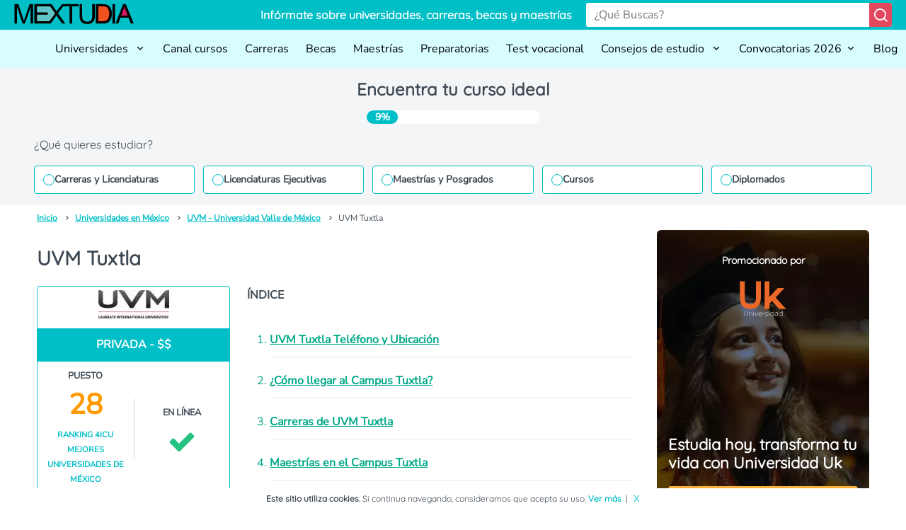

--- FILE ---
content_type: text/html; charset=UTF-8
request_url: https://mextudia.com/universidades/uvm/tuxtla/
body_size: 19228
content:
<!DOCTYPE html>
<html lang="es">

<head>
    <meta charset="UTF-8">
    <meta name="viewport" content="width=device-width, initial-scale=1">
    <link rel="profile" href="https://gmpg.org/xfn/11">
            <link rel="amphtml" href="https://mextudia.com/universidades/uvm/tuxtla/?amp=1">
        <meta name='robots' content='index, follow, max-image-preview:large, max-snippet:-1, max-video-preview:-1' />

	<!-- This site is optimized with the Yoast SEO plugin v22.8 - https://yoast.com/wordpress/plugins/seo/ -->
	<title>UVM Tuxtla| Carreras y Licenciaturas * Costos * Ubicación</title>
	<meta name="description" content="Conoce la UVM Tuxtla* Carreras y Planes 2026 *Admisiones y Convocatorias *Costos y Colegiaturas *Cursos de la universidad *Universidad Virtual *Campus y Planteles" />
	<link rel="canonical" href="https://mextudia.com/universidades/uvm/tuxtla/" />
	<meta property="og:locale" content="es_MX" />
	<meta property="og:type" content="article" />
	<meta property="og:title" content="UVM Tuxtla| Carreras y Licenciaturas * Costos * Ubicación" />
	<meta property="og:description" content="Conoce la UVM Tuxtla* Carreras y Planes 2026 *Admisiones y Convocatorias *Costos y Colegiaturas *Cursos de la universidad *Universidad Virtual *Campus y Planteles" />
	<meta property="og:url" content="https://mextudia.com/universidades/uvm/tuxtla/" />
	<meta property="og:site_name" content="Mextudia" />
	<meta property="article:modified_time" content="2025-11-08T17:13:53+00:00" />
	<meta property="og:image" content="https://st.mextudia.com/wp-content/uploads/2018/09/uvm-e1536115436543.jpg" />
	<meta property="og:image:width" content="146" />
	<meta property="og:image:height" content="58" />
	<meta property="og:image:type" content="image/jpeg" />
	<meta name="twitter:card" content="summary_large_image" />
	<meta name="twitter:label1" content="Tiempo de lectura" />
	<meta name="twitter:data1" content="9 minutos" />
	<script type="application/ld+json" class="yoast-schema-graph">{"@context":"https://schema.org","@graph":[{"@type":"WebPage","@id":"https://mextudia.com/universidades/uvm/tuxtla/","url":"https://mextudia.com/universidades/uvm/tuxtla/","name":"UVM Tuxtla| Carreras y Licenciaturas * Costos * Ubicación","isPartOf":{"@id":"https://mextudia.com/#website"},"primaryImageOfPage":{"@id":"https://mextudia.com/universidades/uvm/tuxtla/#primaryimage"},"image":{"@id":"https://mextudia.com/universidades/uvm/tuxtla/#primaryimage"},"thumbnailUrl":"https://st.mextudia.com/wp-content/uploads/2018/09/uvm-e1536115436543.jpg","datePublished":"2019-01-04T16:18:11+00:00","dateModified":"2025-11-08T17:13:53+00:00","description":"Conoce la UVM Tuxtla* Carreras y Planes 2026 *Admisiones y Convocatorias *Costos y Colegiaturas *Cursos de la universidad *Universidad Virtual *Campus y Planteles","breadcrumb":{"@id":"https://mextudia.com/universidades/uvm/tuxtla/#breadcrumb"},"inLanguage":"es","potentialAction":[{"@type":"ReadAction","target":["https://mextudia.com/universidades/uvm/tuxtla/"]}]},{"@type":"ImageObject","inLanguage":"es","@id":"https://mextudia.com/universidades/uvm/tuxtla/#primaryimage","url":"https://st.mextudia.com/wp-content/uploads/2018/09/uvm-e1536115436543.jpg","contentUrl":"https://st.mextudia.com/wp-content/uploads/2018/09/uvm-e1536115436543.jpg","width":146,"height":58,"caption":"uvm"},{"@type":"BreadcrumbList","@id":"https://mextudia.com/universidades/uvm/tuxtla/#breadcrumb","itemListElement":[{"@type":"ListItem","position":1,"name":"Home","item":"https://mextudia.com/"},{"@type":"ListItem","position":2,"name":"UVM &#8211; Universidad Valle de México","item":"https://mextudia.com/universidades/uvm/"},{"@type":"ListItem","position":3,"name":"UVM Tuxtla"}]},{"@type":"WebSite","@id":"https://mextudia.com/#website","url":"https://mextudia.com/","name":"Mextudia","description":"","potentialAction":[{"@type":"SearchAction","target":{"@type":"EntryPoint","urlTemplate":"https://mextudia.com/?s={search_term_string}"},"query-input":"required name=search_term_string"}],"inLanguage":"es"}]}</script>
	<!-- / Yoast SEO plugin. -->


<link rel="alternate" type="application/rss+xml" title="Mextudia &raquo; Feed" href="https://mextudia.com/feed/" />
<link rel="alternate" type="application/rss+xml" title="Mextudia &raquo; RSS de los comentarios" href="https://mextudia.com/comments/feed/" />
<style id='classic-theme-styles-inline-css' type='text/css'>
/*! This file is auto-generated */
.wp-block-button__link{color:#fff;background-color:#32373c;border-radius:9999px;box-shadow:none;text-decoration:none;padding:calc(.667em + 2px) calc(1.333em + 2px);font-size:1.125em}.wp-block-file__button{background:#32373c;color:#fff;text-decoration:none}
</style>
<style id='global-styles-inline-css' type='text/css'>
body{--wp--preset--color--black: #000000;--wp--preset--color--cyan-bluish-gray: #abb8c3;--wp--preset--color--white: #ffffff;--wp--preset--color--pale-pink: #f78da7;--wp--preset--color--vivid-red: #cf2e2e;--wp--preset--color--luminous-vivid-orange: #ff6900;--wp--preset--color--luminous-vivid-amber: #fcb900;--wp--preset--color--light-green-cyan: #7bdcb5;--wp--preset--color--vivid-green-cyan: #00d084;--wp--preset--color--pale-cyan-blue: #8ed1fc;--wp--preset--color--vivid-cyan-blue: #0693e3;--wp--preset--color--vivid-purple: #9b51e0;--wp--preset--gradient--vivid-cyan-blue-to-vivid-purple: linear-gradient(135deg,rgba(6,147,227,1) 0%,rgb(155,81,224) 100%);--wp--preset--gradient--light-green-cyan-to-vivid-green-cyan: linear-gradient(135deg,rgb(122,220,180) 0%,rgb(0,208,130) 100%);--wp--preset--gradient--luminous-vivid-amber-to-luminous-vivid-orange: linear-gradient(135deg,rgba(252,185,0,1) 0%,rgba(255,105,0,1) 100%);--wp--preset--gradient--luminous-vivid-orange-to-vivid-red: linear-gradient(135deg,rgba(255,105,0,1) 0%,rgb(207,46,46) 100%);--wp--preset--gradient--very-light-gray-to-cyan-bluish-gray: linear-gradient(135deg,rgb(238,238,238) 0%,rgb(169,184,195) 100%);--wp--preset--gradient--cool-to-warm-spectrum: linear-gradient(135deg,rgb(74,234,220) 0%,rgb(151,120,209) 20%,rgb(207,42,186) 40%,rgb(238,44,130) 60%,rgb(251,105,98) 80%,rgb(254,248,76) 100%);--wp--preset--gradient--blush-light-purple: linear-gradient(135deg,rgb(255,206,236) 0%,rgb(152,150,240) 100%);--wp--preset--gradient--blush-bordeaux: linear-gradient(135deg,rgb(254,205,165) 0%,rgb(254,45,45) 50%,rgb(107,0,62) 100%);--wp--preset--gradient--luminous-dusk: linear-gradient(135deg,rgb(255,203,112) 0%,rgb(199,81,192) 50%,rgb(65,88,208) 100%);--wp--preset--gradient--pale-ocean: linear-gradient(135deg,rgb(255,245,203) 0%,rgb(182,227,212) 50%,rgb(51,167,181) 100%);--wp--preset--gradient--electric-grass: linear-gradient(135deg,rgb(202,248,128) 0%,rgb(113,206,126) 100%);--wp--preset--gradient--midnight: linear-gradient(135deg,rgb(2,3,129) 0%,rgb(40,116,252) 100%);--wp--preset--font-size--small: 13px;--wp--preset--font-size--medium: 20px;--wp--preset--font-size--large: 36px;--wp--preset--font-size--x-large: 42px;--wp--preset--spacing--20: 0.44rem;--wp--preset--spacing--30: 0.67rem;--wp--preset--spacing--40: 1rem;--wp--preset--spacing--50: 1.5rem;--wp--preset--spacing--60: 2.25rem;--wp--preset--spacing--70: 3.38rem;--wp--preset--spacing--80: 5.06rem;--wp--preset--shadow--natural: 6px 6px 9px rgba(0, 0, 0, 0.2);--wp--preset--shadow--deep: 12px 12px 50px rgba(0, 0, 0, 0.4);--wp--preset--shadow--sharp: 6px 6px 0px rgba(0, 0, 0, 0.2);--wp--preset--shadow--outlined: 6px 6px 0px -3px rgba(255, 255, 255, 1), 6px 6px rgba(0, 0, 0, 1);--wp--preset--shadow--crisp: 6px 6px 0px rgba(0, 0, 0, 1);}:where(.is-layout-flex){gap: 0.5em;}:where(.is-layout-grid){gap: 0.5em;}body .is-layout-flex{display: flex;}body .is-layout-flex{flex-wrap: wrap;align-items: center;}body .is-layout-flex > *{margin: 0;}body .is-layout-grid{display: grid;}body .is-layout-grid > *{margin: 0;}:where(.wp-block-columns.is-layout-flex){gap: 2em;}:where(.wp-block-columns.is-layout-grid){gap: 2em;}:where(.wp-block-post-template.is-layout-flex){gap: 1.25em;}:where(.wp-block-post-template.is-layout-grid){gap: 1.25em;}.has-black-color{color: var(--wp--preset--color--black) !important;}.has-cyan-bluish-gray-color{color: var(--wp--preset--color--cyan-bluish-gray) !important;}.has-white-color{color: var(--wp--preset--color--white) !important;}.has-pale-pink-color{color: var(--wp--preset--color--pale-pink) !important;}.has-vivid-red-color{color: var(--wp--preset--color--vivid-red) !important;}.has-luminous-vivid-orange-color{color: var(--wp--preset--color--luminous-vivid-orange) !important;}.has-luminous-vivid-amber-color{color: var(--wp--preset--color--luminous-vivid-amber) !important;}.has-light-green-cyan-color{color: var(--wp--preset--color--light-green-cyan) !important;}.has-vivid-green-cyan-color{color: var(--wp--preset--color--vivid-green-cyan) !important;}.has-pale-cyan-blue-color{color: var(--wp--preset--color--pale-cyan-blue) !important;}.has-vivid-cyan-blue-color{color: var(--wp--preset--color--vivid-cyan-blue) !important;}.has-vivid-purple-color{color: var(--wp--preset--color--vivid-purple) !important;}.has-black-background-color{background-color: var(--wp--preset--color--black) !important;}.has-cyan-bluish-gray-background-color{background-color: var(--wp--preset--color--cyan-bluish-gray) !important;}.has-white-background-color{background-color: var(--wp--preset--color--white) !important;}.has-pale-pink-background-color{background-color: var(--wp--preset--color--pale-pink) !important;}.has-vivid-red-background-color{background-color: var(--wp--preset--color--vivid-red) !important;}.has-luminous-vivid-orange-background-color{background-color: var(--wp--preset--color--luminous-vivid-orange) !important;}.has-luminous-vivid-amber-background-color{background-color: var(--wp--preset--color--luminous-vivid-amber) !important;}.has-light-green-cyan-background-color{background-color: var(--wp--preset--color--light-green-cyan) !important;}.has-vivid-green-cyan-background-color{background-color: var(--wp--preset--color--vivid-green-cyan) !important;}.has-pale-cyan-blue-background-color{background-color: var(--wp--preset--color--pale-cyan-blue) !important;}.has-vivid-cyan-blue-background-color{background-color: var(--wp--preset--color--vivid-cyan-blue) !important;}.has-vivid-purple-background-color{background-color: var(--wp--preset--color--vivid-purple) !important;}.has-black-border-color{border-color: var(--wp--preset--color--black) !important;}.has-cyan-bluish-gray-border-color{border-color: var(--wp--preset--color--cyan-bluish-gray) !important;}.has-white-border-color{border-color: var(--wp--preset--color--white) !important;}.has-pale-pink-border-color{border-color: var(--wp--preset--color--pale-pink) !important;}.has-vivid-red-border-color{border-color: var(--wp--preset--color--vivid-red) !important;}.has-luminous-vivid-orange-border-color{border-color: var(--wp--preset--color--luminous-vivid-orange) !important;}.has-luminous-vivid-amber-border-color{border-color: var(--wp--preset--color--luminous-vivid-amber) !important;}.has-light-green-cyan-border-color{border-color: var(--wp--preset--color--light-green-cyan) !important;}.has-vivid-green-cyan-border-color{border-color: var(--wp--preset--color--vivid-green-cyan) !important;}.has-pale-cyan-blue-border-color{border-color: var(--wp--preset--color--pale-cyan-blue) !important;}.has-vivid-cyan-blue-border-color{border-color: var(--wp--preset--color--vivid-cyan-blue) !important;}.has-vivid-purple-border-color{border-color: var(--wp--preset--color--vivid-purple) !important;}.has-vivid-cyan-blue-to-vivid-purple-gradient-background{background: var(--wp--preset--gradient--vivid-cyan-blue-to-vivid-purple) !important;}.has-light-green-cyan-to-vivid-green-cyan-gradient-background{background: var(--wp--preset--gradient--light-green-cyan-to-vivid-green-cyan) !important;}.has-luminous-vivid-amber-to-luminous-vivid-orange-gradient-background{background: var(--wp--preset--gradient--luminous-vivid-amber-to-luminous-vivid-orange) !important;}.has-luminous-vivid-orange-to-vivid-red-gradient-background{background: var(--wp--preset--gradient--luminous-vivid-orange-to-vivid-red) !important;}.has-very-light-gray-to-cyan-bluish-gray-gradient-background{background: var(--wp--preset--gradient--very-light-gray-to-cyan-bluish-gray) !important;}.has-cool-to-warm-spectrum-gradient-background{background: var(--wp--preset--gradient--cool-to-warm-spectrum) !important;}.has-blush-light-purple-gradient-background{background: var(--wp--preset--gradient--blush-light-purple) !important;}.has-blush-bordeaux-gradient-background{background: var(--wp--preset--gradient--blush-bordeaux) !important;}.has-luminous-dusk-gradient-background{background: var(--wp--preset--gradient--luminous-dusk) !important;}.has-pale-ocean-gradient-background{background: var(--wp--preset--gradient--pale-ocean) !important;}.has-electric-grass-gradient-background{background: var(--wp--preset--gradient--electric-grass) !important;}.has-midnight-gradient-background{background: var(--wp--preset--gradient--midnight) !important;}.has-small-font-size{font-size: var(--wp--preset--font-size--small) !important;}.has-medium-font-size{font-size: var(--wp--preset--font-size--medium) !important;}.has-large-font-size{font-size: var(--wp--preset--font-size--large) !important;}.has-x-large-font-size{font-size: var(--wp--preset--font-size--x-large) !important;}
.wp-block-navigation a:where(:not(.wp-element-button)){color: inherit;}
:where(.wp-block-post-template.is-layout-flex){gap: 1.25em;}:where(.wp-block-post-template.is-layout-grid){gap: 1.25em;}
:where(.wp-block-columns.is-layout-flex){gap: 2em;}:where(.wp-block-columns.is-layout-grid){gap: 2em;}
.wp-block-pullquote{font-size: 1.5em;line-height: 1.6;}
</style>
<link rel="EditURI" type="application/rsd+xml" title="RSD" href="https://mextudia.com/xmlrpc.php?rsd" />
<link rel='shortlink' href='https://mextudia.com/?p=3299' />
<link rel="alternate" type="application/json+oembed" href="https://mextudia.com/wp-json/oembed/1.0/embed?url=https%3A%2F%2Fmextudia.com%2Funiversidades%2Fuvm%2Ftuxtla%2F" />
<link rel="alternate" type="text/xml+oembed" href="https://mextudia.com/wp-json/oembed/1.0/embed?url=https%3A%2F%2Fmextudia.com%2Funiversidades%2Fuvm%2Ftuxtla%2F&#038;format=xml" />
        <link rel="dns-prefetch" href="https://st.mextudia.com" />
        
        <link rel="preconnect" href="https://st.mextudia.com" crossorigin />
        
        <link rel="preload" href="https://st.mextudia.com/wp-content/themes/mextudia/fonts/fontello.woff2?12565244" media="(min-width: 768px)" as="font" crossorigin>
        <link rel="preload" href="https://fonts.gstatic.com/s/quicksand/v19/6xKtdSZaM9iE8KbpRA_hK1QNYuDyPw.woff2" media="(min-width: 768px)" as="font" crossorigin>
        
    <style type="text/css">.broken_link, a.broken_link {
	text-decoration: line-through;
}</style><link rel="icon" href="https://st.mextudia.com/wp-content/uploads/2017/10/buhofoot.png" sizes="32x32" />
<link rel="icon" href="https://st.mextudia.com/wp-content/uploads/2017/10/buhofoot.png" sizes="192x192" />
<link rel="apple-touch-icon" href="https://st.mextudia.com/wp-content/uploads/2017/10/buhofoot.png" />
<meta name="msapplication-TileImage" content="https://st.mextudia.com/wp-content/uploads/2017/10/buhofoot.png" />
        <style>
        /* @font-face {
                    font-family: "Quicksand-fallback";
                    size-adjust: 104.37%;
                    ascent-override: 92%;
                    src: local("Arial");
                } */
        :root {
            --ff-default: Arial, sans-serif;
            --font-family-primary: "Nunito Sans", var(--ff-default);
            --font-family-secondary: Quicksand, var(--ff-default);
        }


        @font-face {
            font-family: Quicksand;
            src: local('Arial');
            size-adjust: 97.85%;
            ascent-override: 92%;
            descent-override: 30%;
            line-gap-override: 0%
        }


        @font-face {
            font-family: "Nunito Sans";
            src: local('Arial');
            size-adjust: 100.84%;
            ascent-override: 103%;
            descent-override: 28%;
            line-gap-override: 0%;
        }

        @font-face {
            font-family: "remixicon";
            src: url("https://st.mextudia.com/wp-content/themes/mextudia-child/assets/fonts/remixicon.eot?t=1718271040674");
            /* IE9*/
            src: url("https://st.mextudia.com/wp-content/themes/mextudia-child/assets/fonts/remixicon.eot?t=1718271040674#iefix") format("embedded-opentype"),
                url("https://st.mextudia.com/wp-content/themes/mextudia-child/assets/fonts/remixicon.woff2?t=1718271040674") format("woff2"),
                url("https://st.mextudia.com/wp-content/themes/mextudia-child/assets/fonts/remixicon.woff?t=1718271040674") format("woff"),
                url("https://st.mextudia.com/wp-content/themes/mextudia-child/assets/fonts/remixicon.ttf?t=1718271040674") format("truetype"),
                url("https://st.mextudia.com/wp-content/themes/mextudia-child/assets/fonts/remixicon.svg?t=1718271040674#remixicon") format("svg");
            /* iOS 4.1- */
            font-display: swap;
        }

        [class^=ri-],
        [class*=" ri-"] {
            font-family: "remixicon" !important;
            font-style: normal;
            -webkit-font-smoothing: antialiased;
            -moz-osx-font-smoothing: grayscale;
        }


        :root{--base-black:#3d4852;--base-white:#ffffff;--complementary-warning:#ff9900;--complementary-warning100:#ffddaa;--complementary-warning200:#ffbb55;--complementary-warning300:#b36b00;--error-color:#ce3125;--error-color100:#f1b8b4;--error-color200:#e47168;--error-color300:#91221a;--neutrals100:#e3e2e2;--neutrals1000:#282b34;--neutrals200:#c7c4c4;--neutrals300:#aca5a5;--neutrals400:#928687;--neutrals50:#f4f5f6;--neutrals500:#77686a;--neutrals600:#5a4d50;--neutrals700:#3e3438;--neutrals800:#261f24;--neutrals900:#1b1920;--primary-color:#00bfc7;--primary-color100:#d8fdff;--primary-color1000:#005b5f;--primary-color200:#b1fcff;--primary-color300:#8afaff;--primary-color400:#63f9ff;--primary-color500:#3df7ff;--primary-color600:#16f6ff;--primary-color700:#00e4ee;--primary-color800:#009ea4;--primary-color900:#007c82;--secondary-color:#e2495f;--secondary-color100:#fae1e4;--secondary-color1000:#590e19;--secondary-color200:#f5c2ca;--secondary-color300:#f1a4af;--secondary-color400:#ec8694;--secondary-color500:#e7677a;--secondary-color600:#dd2741;--secondary-color700:#bf1e35;--secondary-color800:#9d192c;--secondary-color900:#7b1422;--success-color:#008f39;--success-color100:#a3ffc8;--success-color200:#48ff91;--success-color300:#00eb5e;--grid-columns:12px;--padding:160px;--min-width-layout:1250px;--screen-width:1440px;--max-width-layout:4000px;--divider-xs:34px;--divider-s:54px;--divider-sm:74px;--divider-m:94px;--divider-ml:114px;--divider-l:134px;--divider-xl:154px;--radius-sharp:0px;--radius-xs:2px;--radius-xxs:2px;--radius-s:4px;--radius-sm:6px;--radius-m:10px;--radius-ml:16px;--radius-lg:24px;--radius-xl:36px;--radius-round:999px;--spacing-xxs:4px;--spacing-xs:8px;--spacing-s:12px;--spacing-base:16px;--spacing-sm:16px;--spacing-m:20px;--spacing-ml:24px;--spacing-l:28px;--spacing-xl:32px;--spacing-xxl:36px;--font-size-xxs:12px;--font-size-xs:14px;--font-size-sm:16px;--font-size-md:18px;--font-size-lg:20px;--font-size-xl:24px;--font-size-xxl:28px;--max-width:78rem;--ff-default:Arial,sans-serif;--font-family-primary:"Nunito Sans",var(--ff-default);--font-family-secondary:Quicksand,var(--ff-default);--font-weight-black:Black;--font-weight-bold:Bold;--font-weight-extra-bold:700;--font-weight-light:300;--font-weight-regular:500;--font-weight-semi-bold:600}:root{--primary-color:#00bfc7;--primary-color-hover:#03aeb5;--secondary-color:#e2495f;--secondary-color-hover:#c84557;--third-color:#f90;--third-color-hover:#ff7800;--dark-color:#333333;--text-color:#5d6872;--title-color:#329eb1}*,:after,:before{box-sizing:border-box}html{font-size:1rem}body{background-size:cover;background-attachment:fixed;overflow-x:hidden}img{max-width:100%}a{color:var(--primary-color800);text-decoration:none;font-weight:var(--font-weight-bold)}li a,ol a,p a{text-decoration:underline}li{margin:10px 0}@media (max-width:480px){ul{list-style-position:inside;padding-left:0}}.btn-orange{color:#fff;background-color:var(--third-color);border-color:var(--third-color);border-radius:4px;font-size:18px;line-height:20px;font-weight:700;padding:10px 6px;margin:10px auto 0;width:100%;font-family:var(--font-family-primary)}*{margin:0;padding:0;border:0;-webkit-box-sizing:border-box;box-sizing:border-box}body{margin:0;font-family:var(--font-family-primary);color:var(--base-black);font-weight:var(--font-weight-regular);font-size:var(--font-size-sm);line-height:1.7;display:-webkit-box;display:-ms-flexbox;display:flex;-webkit-box-orient:vertical;-webkit-box-direction:normal;-ms-flex-direction:column;flex-direction:column;min-height:100vh;overflow-x:hidden}body{display:grid;grid-template-rows:auto auto 35px 1fr auto auto;grid-template-areas:"header" "muex-form" "breadcrumb" "main" "footer" "widgets-footer";min-height:100vh}.header{grid-area:header}.muex-form{grid-area:muex-form}.breadcrumb{grid-area:breadcrumb}main{grid-area:main}footer{grid-area:footer}.widgets-footer{grid-area:widgets-footer}h1,h2,h3{font-family:var(--font-family-secondary);padding:var(--spacing-base) 0}h1{font-weight:var(--font-weight-bold);font-size:var(--font-size-xl)}h2{font-weight:var(--font-weight-bold);font-size:var(--font-size-lg);color:var(--primary-color800)}h3{font-weight:var(--font-weight-bold);font-size:var(--font-size-lg)}p{padding-bottom:var(--spacing-base)}ol,ul{padding-left:var(--spacing-xl);padding-bottom:var(--spacing-base)}#barracookies{background:var(--base-white);bottom:0;box-sizing:border-box;display:none;font-size:12px;left:0;line-height:20px;padding:5px;position:fixed;right:0;text-align:center;z-index:99999;font-family:var(--font-family-primary)}.barracookies .container{position:relative;color:var(--base-black)}[class^=icon-]:before{font-family:fontello;font-style:normal;font-weight:400;speak:never;display:inline-block;text-decoration:inherit;width:1em;margin-right:.2em;text-align:center;font-variant:normal;text-transform:none;line-height:1em;margin-left:.2em;-webkit-font-smoothing:antialiased;-moz-osx-font-smoothing:grayscale}.icon-ok:before{content:'\e800'}.icon-angle-right:before{content:'\f105'}[class*=icon-]{visibility:visible}[class^=ri-]{font-family:remixicon!important;font-style:normal;-webkit-font-smoothing:antialiased;-moz-osx-font-smoothing:grayscale}.ri-arrow-down-s-line:before{content:"\ea4e"}.ri-arrow-up-s-line:before{content:"\ea78"}.ri-close-line:before{content:"\eb99"}.ri-menu-line:before{content:"\ef3e"}.ri-search-line:before{content:"\f0d1"}.header__content{display:-webkit-box;display:-ms-flexbox;display:flex;-webkit-box-orient:vertical;-webkit-box-direction:normal;-ms-flex-direction:column;flex-direction:column;-webkit-box-align:start;-ms-flex-align:start;align-items:flex-start;background-color:var(--primary-color);padding:var(--spacing-xxs) var(--spacing-m);color:#fff;width:100%}.header__logo{display:none}.header__text{display:none}.header__content{display:-webkit-box;display:-ms-flexbox;display:flex;-webkit-box-orient:vertical;-webkit-box-direction:normal;-ms-flex-direction:column;flex-direction:column;-webkit-box-align:start;-ms-flex-align:start;align-items:flex-start;width:100%}.form__header{display:-webkit-box;display:-ms-flexbox;display:flex;width:100%;background-color:var(--base-white);border-radius:var(--radius-s);overflow:hidden;margin-bottom:0}.input__header{border:none;font-size:var(--font-size-sm);padding:var(--spacing-xxs) var(--spacing-s);-webkit-box-flex:1;-ms-flex-positive:1;flex-grow:1;width:100%;background-color:var(--base-white)}.button__header{background-color:var(--secondary-color);border:none;padding:5px;color:var(--base-white)}.button__header i{font-size:22px}.nav{background-color:var(--primary-color100)}.nav__content{padding:var(--spacing-xxs) var(--spacing-m)}@media (min-width:1220px){.header__content{-webkit-box-orient:horizontal;-webkit-box-direction:normal;-ms-flex-direction:row;flex-direction:row;-webkit-box-align:center;-ms-flex-align:center;align-items:center;-webkit-box-pack:justify;-ms-flex-pack:justify;justify-content:space-between}.header__logo{display:block;background-image:url(https://st.mextudia.com/wp-content/themes/mextudia-child/images/logo.svg);height:32px;width:169px;background-size:169px;background-repeat:no-repeat;font-size:24px;font-weight:700;margin-bottom:10px;margin-bottom:0;margin-right:20px}.header__content{-webkit-box-orient:horizontal;-webkit-box-direction:normal;-ms-flex-direction:row;flex-direction:row;-webkit-box-align:center;-ms-flex-align:center;align-items:center;-webkit-box-flex:1;-ms-flex-positive:1;flex-grow:1}.form__header{width:auto}.input__header{min-width:400px;font-family:var(--font-family-primary)}.button__header{width:auto}.header__text{display:block;margin:0;margin-bottom:10px;font-family:var(--font-family-secondary);font-weight:700;margin:0;margin-right:20px;white-space:nowrap;-webkit-box-flex:1;-ms-flex-positive:1;flex-grow:1;text-align:right}.nav__content{padding:var(--spacing-xxs) 0 var(--spacing-xxs) var(--spacing-m)}}.nav__logo{display:inline-block;background-image:url(https://st.mextudia.com/wp-content/themes/mextudia-child/images/logo.svg);height:32px;width:169px;background-size:169px;background-repeat:no-repeat;font-size:24px;font-weight:700;margin-bottom:-6px}@media (min-width:1220px){.nav__logo{display:none}}.menu-icon{display:block;float:right;position:relative;z-index:1}@media (min-width:1220px){.menu-icon{display:none}}.menu-icon i{font-size:25px;margin-top:-2px}.menu-open{display:block}.menu-close{display:none}#menu-toggle,.submenu-toggle{display:none}.nav ul{display:none;list-style-type:none;padding:0;margin:0;flex-direction:column}.nav ul li{position:relative;line-height:normal;margin:0}.nav ul li a,.nav ul li label{display:block;padding:var(--spacing-sm) var(--spacing-m) var(--spacing-m) 0;text-decoration:none;color:#000;width:100%;box-sizing:border-box}.nav ul ul li a{font-weight:700;font-size:14px}.nav ul ul{display:none}.submenu-toggle+label{position:relative}.nav ul ul li a{padding-left:15px}@media (min-width:1220px){.nav ul li a{font-weight:400}.nav ul ul li a{font-weight:400;font-size:16px}.nav ul{display:flex;flex-direction:row;justify-content:flex-end;flex-wrap:wrap}.nav ul ul{position:absolute;top:100%;left:0;background-color:var(--primary-color100);min-width:150px;box-shadow:rgba(0,0,0,.1) 0 4px 6px -1px,rgba(0,0,0,.06) 0 2px 4px -1px;border-radius:0 0 var(--radius-sm) var(--radius-sm);z-index:2}.nav ul li a,.nav ul li label{padding:var(--spacing-s) var(--spacing-s);width:auto}.submenu-toggle+label::after{content:none}.nav ul ul li a{padding-left:15px}.nav ul li label{white-space:nowrap}}.submenu-icon{display:inline-block;margin-left:5px}.muex-form{background:var(--neutrals50)}.muex-grid{display:grid;max-width:var(--max-width);margin:0 auto;padding:var(--spacing-m);grid-column-gap:2rem;-moz-column-gap:2rem;column-gap:2rem}@media all and (min-width:768px){.muex-grid{padding:0 var(--spacing-xl) var(--spacing-base)}}.muex-form .muex-title{display:block;font-size:22px;color:var(--base-black);font-weight:400;line-height:1.2;text-align:center;font-weight:var(--font-weight-bold)}@media all and (min-width:480px){.muex-form .muex-title{font-size:var(--font-size-xl)}}.muex-form .muex-progress{display:flex;background:#fff;max-width:244px;margin:0 auto;border-radius:30px;overflow:hidden;margin-bottom:18px}.muex-form .muex-progress-current{font-size:14px;color:#fff;font-weight:700;text-align:center;line-height:19px;background:var(--primary-color);border-radius:30px;min-width:44px}.muex-form .muex-options-label{display:none;font-size:1em;color:var(--base-black);font-weight:400}@media all and (min-width:1108px){.muex-form .muex-progress{margin-bottom:0}.muex-form .muex-options-label{display:block}}.muex-form .muex-options{display:grid;grid-template-columns:1fr;gap:12px}@media all and (min-width:480px){.muex-form .muex-options{grid-template-columns:repeat(auto-fit,minmax(180px,1fr))}}.muex-form .muex-option{display:flex;align-items:center;gap:12px;font-size:14px;color:var(--base-black);border-radius:4px;background:#fff;border:1px solid var(--primary-color);padding:11px 12px;line-height:1}.muex-form .muex-option:before{content:"";display:block;min-width:16px;min-height:16px;max-width:16px;max-height:16px;border:1px solid var(--primary-color);box-shadow:0 1px 3px rgba(0,0,0,.08);border-radius:50%}.breadcrumb{display:flex;overflow:hidden;flex-wrap:nowrap;white-space:nowrap;max-width:var(--max-width);padding:0 var(--spacing-m);list-style:none;margin:0 auto;width:100%;font-size:var(--font-size-xxs)}.breadcrumb li{display:none;line-height:normal}.breadcrumb li:last-child,.breadcrumb li:nth-last-child(2){display:inline-block}.breadcrumb li a{color:var(--primary-color)}.breadcrumb li:not(:last-child)::after{font-family:remixicon;content:" \ea6e ";margin:0 5px}.breadcrumb li:last-child{overflow:hidden;text-overflow:ellipsis}@media (min-width:769px){h1{font-size:var(--font-size-xxl)}h2{font-size:var(--font-size-xl)}h3{font-size:var(--font-size-lg)}.breadcrumb{padding:0 var(--spacing-xxl)}.breadcrumb li{display:inline-block;overflow:hidden;line-height:normal}.breadcrumb li:nth-last-child(2)::before{content:none}}.brand-day{font-family:var(--font-family-secondary)}.brand-day{font-family:var(--font-family-secondary)}.brand-day .background{background-image: url(https://st.mextudia.com/wp-content/themes/mextudia/images/brand-day/background-sidebar.jpg);padding:0;background-position:center center;background-repeat:no-repeat;background-size:cover;border-radius:6px;padding:1em}.brand-day .brand-day-logo{background-image:url(https://st.mextudia.com/wp-content/themes/mextudia/images/brand-day/logo.svg);height:59px;width:90px;background-size:90px;background-repeat:no-repeat}.brand-day h3{text-align:center!important;color:#fff;font-size:14px}.brand-day .main-title{color:#fff;font-weight:600;font-size:22px;text-align:left;line-height:1.2em;padding:20px 0;margin-top:140px}.brand-day .text-promotion{color:#fff;text-align:center;font-size:18px;padding:0 20px;display:none}@media (min-width:480px){.brand-day .text-promotion{padding:0 20px 20px;line-height:normal}}.brand-day .text-block{display:flex;flex-direction:column;align-items:center}.brand-day .brand-day-logos-aside a{display:flex;padding:8px 0;justify-content:center;align-items:flex-end;gap:10px;align-self:stretch;border-radius:4px;background:#F8B03A;color:#102947;font-size:16px;font-style:normal;font-weight:700;line-height:normal;border:none}.brand-day .brand-day-logos-aside{display:flex;gap:.5em;justify-content:center;flex-direction:column;width:100%}#barracookies{color:var(--base-white);bottom:0;box-sizing:border-box;display:none;font-size:12px;left:0;line-height:20px;padding:5px;position:fixed;right:0;text-align:center;z-index:99999;font-family:Quicksand,Arial,sans-serif}.barracookies a.view-more{color:var(--primary-color);font-size:12px;text-decoration:none}.barracookies button.cookie-bar-close-option{background-color:transparent;border:0;color:var(--primary-color)}.barracookies .container{position:relative}.barracookies .container .container-text{display:inline;height:auto;margin:0 auto;position:relative;width:auto}@media (max-width:767px){.barracookies .container .container-text{display:block}}.detail-grid{display:grid;grid-template-areas:"title   sidebar" "content sidebar" "text sidebar";max-width:var(--max-width);margin:0 auto;padding:0 var(--spacing-xxl) var(--spacing-xxl);grid-column-gap:2rem;-moz-column-gap:2rem;column-gap:2rem}@media all and (max-width:1108px){.detail-grid{grid-template-areas:"title" "content" "text" "sidebar";grid-template-columns:1fr;padding:0 var(--spacing-m)}}.detail-title-page{grid-area:title;font-size:2rem}.detail-brief{display:grid;grid-area:content;grid-template-columns:1fr 2fr;grid-gap:1.5rem;gap:1.5rem}.detail-brief.brief-no-box{display:grid;grid-area:content;grid-template-columns:1fr;grid-gap:1.5rem;gap:1.5rem}@media all and (max-width:768px){.detail-brief{grid-template-columns:1fr}}@media all and (min-width:1110px){aside{width:auto;max-width:300px}}.detail-page-content{display:grid;grid-area:text;grid-template-columns:1fr;grid-gap:1.5rem;gap:.2rem}.detail-index p{font-weight:600}.detail-index ol{color:#00a887}.detail-index li a,.detail-index li a:visited{display:flex;color:#00a887;padding-bottom:10px;padding-top:10px;border-bottom:1px solid #e5e8f2}.alert{padding:15px;padding-right:15px;margin-bottom:20px;border:1px solid transparent;border-radius:4px}.alert>p,.alert>ul{margin-bottom:5px;margin-top:5px}.alert>p{line-height:1.5rem}.alert li{margin:0}.alert-info{color:var(--primary-color1000);background-color:var(--primary-color100);border-color:var(--primary-color100)}.detail-box{display:flex;flex-direction:column;text-align:center;padding-bottom:1rem}.detail-box-content{border:1px solid var(--primary-color);border-radius:4px}.detail-box p{font-size:.8rem;text-transform:uppercase;font-weight:700;padding:5px 0}.detail-box img{margin:5px auto}.detail-box-title{background-color:var(--primary-color);padding:10px 0}.detail-box-title span{font-family:var(--ff-primary);line-height:1.2;margin:0;font-weight:600;color:#fff;text-transform:uppercase}.detail-box-two-columns{display:flex}.detail-row-brief{width:50%}.detail-row-brief a{color:var(--primary-color);text-decoration:none;text-transform:uppercase;font-size:.7rem;font-weight:600}.detail-box-two-columns.bg-white{padding:0;align-items:center}.bg-blue{background-color:var(--primary-color)}.detail-box-two-columns.bg-blue{margin-bottom:1px}.detail-box-one-column.bg-blue{margin:0;padding:10px 0 0;color:#222}.detail-box-two-columns.bg-blue:nth-child(4),.detail-box-two-columns.bg-blue:nth-child(5){background-color:#8fe1e54f;align-items:center}.detail-box-two-columns.bg-blue:last-child{color:#fff;margin-bottom:0;align-items:center;background-color:var(--primary-color)}.detail-box-two-columns p{width:50%;margin:0;padding:10px 4px}.detail-row-brief p{width:100%}.detail-box-two-columns p:last-child{text-transform:capitalize}.detail-box-two-columns.bg-blue p.blanco{color:#fff}.detail-box-two-columns.bg-blue p.blanco:first-child{border-right:none;text-transform:capitalize}.detail-row-brief:nth-child(2){border-left:1px solid #d9d9d9}.detail-box-two-columns.bg-blue p:first-child{border-right:1px solid #fff}.detail-row-brief span{color:var(--third-color);font-size:2.5rem;margin:0;line-height:2.5rem;font-weight:600}.detail-row-brief p{margin:0}span.university-box-ranking-number{color:var(--third-color);font-size:2.5rem;margin:0;line-height:2.5rem;font-weight:600}.icon-ok{color:#26c281}:root{--explora-buttons:#c84557;--explora-buttons-hover:#c84557;--categories:#00bfc7;--progress-bar:#00bfc7;--progress-bar-background:#00bfc71a;--active:#0f1940;--mobile-back-button-color:#f90;--primary-color:#00bfc7;--primary-color-hover:#03aeb5}.explora-modal-container{position:relative}.explora-modal-close{display:none}#explora-button{box-sizing:border-box;position:fixed;z-index:999;left:0;bottom:0;width:100%;padding:10px;-webkit-box-shadow:0 0 9px 1px rgba(0,0,0,.75);-moz-box-shadow:0 0 9px 1px rgba(0,0,0,.75);box-shadow:0 0 9px 1px rgba(0,0,0,.75);background-color:#fff}a#explora-button{font-family:var(--font-family-secondary);color:#fff;background-color:#e2495f;border-color:#e2495f;border-radius:3px;padding:20px 0;width:100%;font-size:1.1em;text-decoration:none;text-align:center;border:10px solid #fff;font-size:18px;display:none}#explora-modal{box-shadow:rgba(0,0,0,.1) 0 4px 12px;line-height:0;display:flex;align-items:normal;justify-content:center;border-radius:10px;max-height:1vh}aside#secondary div#explora-modal{visibility:hidden;height:0}#explora-modal-body{left:0;right:0;top:77px;bottom:0;border-radius:10px;position:absolute}.widget-area{grid-area:sidebar}#explora-modal .explora-modal-container .info,.widget-area #explora-modal .explora-modal-container .info{gap:1rem;flex-wrap:wrap;background-color:var(--primary-color);padding:1rem 1.5rem;border-radius:4px 4px 0 0;font-size:1.2rem;line-height:1.5rem;height:77px;border-radius:10px 10px 0 0;padding:10px 40px;display:flex;align-content:center;justify-content:center}#explora-modal .explora-modal-container .info p,.widget-area #explora-modal .explora-modal-container .info p{font-family:Quicksand,sans-serif;font-weight:700;color:#fff;margin:0;min-width:15%;text-align:center;font-size:19px;line-height:24px}#back-to-top{display:inline-block!important;width:45px;height:45px;text-align:center;border-radius:50%;position:fixed;bottom:90px;right:20px;z-index:1000;background-color:transparent;font-size:30px;color:#b7b7b7;padding:0;border:1px solid #ccc;padding-top:3px;opacity:0;visibility:hidden;line-height:1.2em}.noSelect{-webkit-touch-callout:none}        .explora-button {
            display: none
        }

        @media (max-width:480px) {
            .explora-button {
                display: block;
            }
        }

        #ficha-formulario-button {
            display: none
        }

        @media (max-width:480px) {
            #ficha-formulario-button {
                display: block;
            }
        }

        [class*="icon-"] {
            visibility: hidden;
        }

        .breadcrumb>li+li:before {
            visibility: hidden;
            font-size: 6px;
        }

        nav li>a:after {
            visibility: hidden;
            font-size: 10px;
            line-height: 19px;
        }

        article table {
            width: 100% !important;
        }

        .comment-form-comment textarea {
            width: 100% !important;
        }
    </style>
    
    <!-- Google Tag Manager -->
    <script>(function (w, d, s, l, i) {
            w[l] = w[l] || []; w[l].push({
                'gtm.start':
                    new Date().getTime(), event: 'gtm.js'
            }); var f = d.getElementsByTagName(s)[0],
                j = d.createElement(s), dl = l != 'dataLayer' ? '&l=' + l : ''; j.async = true; j.src =
                    'https://www.googletagmanager.com/gtm.js?id=' + i + dl; f.parentNode.insertBefore(j, f);
        })(window, document, 'script', 'dataLayer', 'GTM-568BVVB5');</script>
    <!-- End Google Tag Manager -->
</head>

<body>

    <!-- Google Tag Manager (noscript) -->
    <noscript><iframe src="https://www.googletagmanager.com/ns.html?id=GTM-568BVVB5" height="0" width="0"
            style="display:none;visibility:hidden"></iframe></noscript>
    <!-- End Google Tag Manager (noscript) -->

    <header class="header">
        <div class="header__content">
            <a href="https://mextudia.com" title="Mextudia">
                <div class="header__logo"></div>
            </a>
            <div class="header__text">
                Infórmate sobre universidades, carreras, becas y maestrías
            </div>
            <form class="form__header" action="/">
                <input id="keyword_se" name="s" type="search" class="input__header" placeholder="¿Qué Buscas?"
                    aria-label="¿Qué buscas?">
                <button class="button__header" type="submit" aria-label="botón buscador">
                    <i class="ri-search-line"></i>
                </button>
            </form>
        </div>

        <nav class="nav">
            <div class="nav__content">
                <a href="https://mextudia.com" title="Mextudia">

                    <div class="nav__logo"></div>
                </a>

                <input type="checkbox" id="menu-toggle" class="menu-toggle">
                <label for="menu-toggle" class="menu-icon">
                    <i class="ri-menu-line menu-open"></i>
                    <i class="ri-close-line menu-close"></i>
                </label>
                <ul>
                    <li>
                        <input type="checkbox" id="submenu-toggle-1" class="submenu-toggle">
                        <label for="submenu-toggle-1">Universidades <i
                                class="ri-arrow-down-s-line submenu-icon"></i></label>
                        <ul>
                            <li><a href="/universidades/" title="Universidades en México">Universidades en México</a>
                            </li>
                            <li><a href="/universidades-en-tu-ciudad/" title="Universidades en tu ciudad">Universidades
                                    en
                                    tu ciudad</a></li>
                            <li><a href="/universidades-en-mexico-por-estado/"
                                    title="Universidades en tu estado">Universidades en tu estado</a></li>
                            <li><a href="/universidades-en-linea/" title="Universidades en Línea">Universidades en
                                    Línea</a>
                            </li>
                            <li><a href="/rankings/" title="Rankings 2026">Rankings
                                    2026</a></li>
                            <li><a href="/comparador-de-universidades/" title="Comparador de Universidades">Comparador
                                    de
                                    Universidades</a></li>
                        </ul>
                    </li>

                    <li><a href="/canal-cursos/" title="Canal cursos">Canal cursos</a></li>
                    <li><a href="/carreras/" title="Carreras">Carreras</a></li>
                    <li><a href="/becas/" title="Becas">Becas</a></li>
                    <li><a href="/maestrias/" title="Maestrias">Maestrías</a></li>
                    <li><a href="/preparatorias-en-mexico/" title="Preparatorias">Preparatorias</a></li>
                    <li><a href="/test-saber-que-estudiar/" title="Test vocacional">Test vocacional</a></li>
                    <li>
                        <input type="checkbox" id="submenu-toggle-3" class="submenu-toggle">
                        <label for="submenu-toggle-3">Consejos de estudio <i
                                    class="ri-arrow-down-s-line submenu-icon"></i></label>
                        <ul>
                            <li><a href="/que-estudiar/" title="¿Qué estudiar?">¿Qué estudiar?</a></li>
                            <li><a href="/donde-estudiar/" title="¿Dónde estudiar?">¿Dónde estudiar?</a></li>
                            <li><a href="/como-aplicar/" title="¿Cómo aplicar?">¿Cómo aplicar?</a></li>
                            <li><a href="/como-pagar/" title="¿Cómo pagar?">¿Cómo pagar?</a></li>
                            <li><a href="/como-estudiar/" title="¿Cómo estudiar?">¿Cómo estudiar?</a></li>
                            <li><a href="/como-graduarme/" title="¿Cómo graduarme?">¿Cómo graduarme?</a></li>
                            <li><a href="/como-conseguir-trabajo/" title="¿Cómo conseguir trabajo?">¿Cómo conseguir trabajo?</a></li>
                        </ul>
                    </li>
                    <li>
                        <input type="checkbox" id="submenu-toggle-2" class="submenu-toggle">
                        <label for="submenu-toggle-2">Convocatorias 2026<i
                                class="ri-arrow-down-s-line submenu-icon"></i></label>
                        <ul>
                            <li><a href="/convocatorias/" title="Calendario Convocatorias">Calendario Convocatorias</a>
                            </li>
                            <li><a href="/examenes/" title="Exámenes de admisión">Exámenes de admisión</a></li>
                        </ul>
                    </li>

                    <li><a href="/blog/" title="Blog">Blog</a></li>

                </ul>
            </div>
        </nav>
    </header>
    <section id="muex-form" class="muex-form">
    <div class="muex-grid">
        <div class="inner">
            <h2 class="muex-title">Encuentra tu curso ideal</h2>
            <div class="muex-progress"><span class="muex-progress-current">9%</span></div>
        </div>
        <h3 class="muex-options-label">¿Qué quieres estudiar?</h3>
        <div class="muex-options">
            <a rel="nofollow" href="/orientacionacademica/carreras-y-licenciaturas/" class="muex-option">Carreras y Licenciaturas</a>
            <a rel="nofollow" href="/orientacionacademica/licenciaturas-ejecutivas/" class="muex-option">Licenciaturas Ejecutivas</a>
            <a rel="nofollow" href="/orientacionacademica/maestrias-y-postgrados/" class="muex-option">Maestrías y Posgrados</a>
            <a rel="nofollow" href="/orientacionacademica/cursos/" class="muex-option">Cursos</a>
            <a rel="nofollow" href="/orientacionacademica/diplomados/" class="muex-option">Diplomados</a>
        </div>
    </div>
</section>

    

    <ol class="breadcrumb">
        <li><a href="https://mextudia.com/" title="Inicio">Inicio</a></li>
                            <li>
                        <a href="https://mextudia.com/universidades/">Universidades en México</a>
                    </li>
                                    <li>
                    <a href="https://mextudia.com/universidades/uvm/">UVM - Universidad Valle de México</a>
                </li>
                            <li class="active">UVM Tuxtla</li>
            </ol>
<main>

    <section class="detail-grid">
        <div class="detail-title-page">
            <h1>UVM Tuxtla</h1>
        </div>

        <aside id="secondary" class="widget-area">
    <section class="brand-day">
    <div class="background">
        <div class="container text-block">
            <h3>Promocionado por</h3>
            <div class="brand-day-logo"></div>
            <p class="main-title">Estudia hoy, transforma tu vida con Universidad Uk</p>
            <p class="text-promotion">Abrimos el mundo a través del aprendizaje de idiomas, el intercambio cultural, los programas académicos y los viajes educativos.</p>
            <div class="brand-day-logos-aside">
                <a href="https://www.universidaduk.com/?utm_source=mextudia&utm_medium=referal&utm_campaign=mextudia-promuk&campaign_name=mextudia-prom-uk" onclick="window.open('https://www.universidaduk.com/?utm_source=mextudia&utm_medium=referal&utm_campaign=mextudia-promuk&campaign_name=mextudia-prom-uk, '_blank', 'noopener'); return false;">Más información</a>
            </div>
        </div>
    </div>
</section>
        <div id="explora-modal">
        <div class="explora-modal-bg"></div>
        <div class="explora-modal-container">
            <div class="info"><p>Infórmate aquí del programa que buscas</p></div>
            <div id="explora-modal-body"></div>
            <button class="explora-modal-close explora-modal-exit">X</button>
        </div>
    </div>
</aside>



        <div class="detail-brief">
            <div class="detail-box">
                <div class="detail-box-content">
                    <img src="https://st.mextudia.com/wp-content/themes/mextudia-child/images/img-default.png" data-src="https://st.mextudia.com/wp-content/uploads/2018/09/uvm-e1536115436543-100x40.jpg" class="dev-lazy-load js-lazy-image  " width="100" height="40" alt="UVM Tuxtla"/>                
                    <div class="detail-box-title">
    <span>        PRIVADA
        -            $$
            </span>
</div>
    <div class="detail-box-two-columns bg-white">
    <div class="detail-row-brief">  
        <p>Puesto</p>
                        <span class="university-box-ranking-number">28</span>
                    
        <p><a href="https://www.4icu.org/mx/" title="Ranking 4ICU Mejores Universidades de México">Ranking 4ICU Mejores Universidades de México</a></p>
    </div>
                <div class="detail-row-brief">
            <p>En Línea</p>
            <span>                 <i class="icon-ok"></i>
                                </span>
        </div>
    </div>
    <div class="detail-box-two-columns bg-blue">
        <p>Ingenierías</p>
        <p>3</p>
    </div>
    <div class="detail-box-two-columns bg-blue">
        <p>Licenciaturas</p>
        <p>11</p>
    </div>
<p class="detail-box-one-column bg-blue">Periodos</p>
<div class="detail-box-two-columns bg-blue">
    <p class="blanco">
        Cuatrimestres
        </p>
    <p class="blanco">
        Semestres
        </p>
</div>
                </div>
                                    <a class="btn-orange" href="https://mextudia.com/comparador-de-universidades/" title="COMPARA CON OTRAS UNIVERSIDADES">COMPARA CON OTRAS UNIVERSIDADES</a>
                                             
            </div>
            <div class="detail-index">
                <p>ÍNDICE</p>
<ol>
            <li><a href="#uvm+tuxtla+tel%c3%a9fono+y+ubicaci%c3%b3n" title="UVM Tuxtla Teléfono y Ubicación">UVM Tuxtla Teléfono y Ubicación</a></li>
                <li><a href="#%c2%bfc%c3%b3mo+llegar+al+campus+tuxtla%3f" title="¿Cómo llegar al Campus Tuxtla?">¿Cómo llegar al Campus Tuxtla?</a></li>
                <li><a href="#carreras+de+uvm+tuxtla" title="Carreras de UVM Tuxtla">Carreras de UVM Tuxtla</a></li>
                <li><a href="#maestr%c3%adas+en+el+campus+tuxtla" title="Maestrías en el Campus Tuxtla">Maestrías en el Campus Tuxtla</a></li>
                <li><a href="#admisiones+e+inscripciones+a+la+uvm" title="Admisiones e inscripciones a la UVM">Admisiones e inscripciones a la UVM</a></li>
                <li><a href="#precios+de+colegiaturas+en+uvm+tuxtla" title="Precios de colegiaturas en UVM Tuxtla">Precios de colegiaturas en UVM Tuxtla</a></li>
                <li><a href="#instalaciones+y+oferta+extra+acad%c3%a9mica" title="Instalaciones y Oferta Extra Académica">Instalaciones y Oferta Extra Académica</a></li>
                <li><a href="#otros_campuses" title="Otros campuses de UVM - Universidad Valle de México">Otros campuses de UVM - Universidad Valle de México</a></li>
        </ol>

            </div>
        </div>
        <div class="detail-page-content">

            <article id="post-3299" class="post-3299 universidades type-universidades status-publish has-post-thumbnail category-categoria-universidades tag-tuxtla-gutierrez tag-privada tag-siglas_uvm tag-universidad-en-linea">
                <script type="application/ld+json">
{"@context":"https://schema.org","@type":"EducationalOrganization","name":"UVM Tuxtla","url":"https://mextudia.com/universidades/uvm/tuxtla/","image":"https://st.mextudia.com/wp-content/uploads/2018/09/uvm-e1536115436543.jpg","description":"Con 58 a\u00f1os de experiencia en la formaci\u00f3n de profesionistas, la Universidad del Valle de M\u00e9xico ha logrado fundar 36 campus en el territorio mexicano. La UVM Tuxtla abri\u00f3 sus puertas en 1999 y, en la actualidad, ofrece 2 programas de bachillerato, 1"}
</script><p>Con 58 años de experiencia en la formación de profesionistas, la Universidad del Valle de México ha logrado fundar 36 campus en el territorio mexicano. La <strong>UVM Tuxtla</strong> abrió sus puertas en 1999 y, en la actualidad, <strong>ofrece 2 programas de bachillerato, 11 licenciaturas y 3 ingenierías en modalidad tradicional, y 2 licenciaturas para ejecutivos</strong>. También imparte 6 maestrías y diversas actividades deportivas a cargo de expertos.</p>
<p><strong>Este campus ha destacado en los últimos años por generar propuestas científicas para ayudar a las comunidades de bajos recursos de Chiapas.</strong> Entre ellas, se puede mencionar el desarrollo de un sistema de bombeo fotovoltaico que lleva agua a los campesinos para producción agrícola y ganadera usando energía solar.</p>
<p>Otros proyectos destacables son la construcción de un calentador de agua solar con materiales reciclados para que la gente de las comunidades rurales pueda bañarse con agua caliente a un bajo costo, y la invención del primer secador solar híbrido, que deshidrata frutas sin exponerlas a contaminantes y utiliza energía ecológica.</p>
<p><strong>La preocupación de la UVM Tuxtla por el mejoramiento de la calidad de vida en su entorno y por el cuidado del ambiente es incuestionable.</strong> No está de más recordar que, en el 2016, este campus fue la sede del Primer Congreso Internacional Universidad, Salud y Ambiente: Innovación para el Desarrollo Sustentable.</p>
<div id="ad-3905612577" data-ad-client="3905612577" class="lazy-ads"></div>

<h2 id='uvm+tuxtla+tel%c3%a9fono+y+ubicaci%c3%b3n'>UVM Tuxtla Teléfono y Ubicación</h2>
<div class="alert alert-info">
    <ul>
<li><strong>Teléfono:</strong> 01 (961) 6170210</li>
<li><strong>Dirección:</strong> Blvd. Los Castillos No. 375, Frac. Montes Azules, Tuxtla Gutiérrez, Chiapas, CP 29056</li>
<li><strong>Página web</strong>: https://uvm.mx/la-uvm/campus/tuxtla</li>
</ul>
</div>


<p>&nbsp;</p>
<p><iframe style="border: 0;" class="lazy-iframe" data-src="https://www.google.com/maps/embed?pb=!1m18!1m12!1m3!1d3820.4822433370855!2d-93.14853738572418!3d16.75266638846196!2m3!1f0!2f0!3f0!3m2!1i1024!2i768!4f13.1!3m3!1m2!1s0x85ecd9060e7d6f93%3A0xbe476881b64a20fd!2sUVM+Campus+Tuxtla!5e0!3m2!1ses!2smx!4v1538779492078" width="100%" height="450" frameborder="0" allowfullscreen="allowfullscreen"><span style="display: inline-block; width: 0px; overflow: hidden; line-height: 0;" data-mce-type="bookmark" class="mce_SELRES_start">﻿</span></iframe></p>
<h2 id='%c2%bfc%c3%b3mo+llegar+al+campus+tuxtla%3f'>¿Cómo llegar al Campus Tuxtla?</h2>
<h3>En automóvil</h3>
<p><strong>Desde Terán. </strong>Incorpórate a la Av. Sur Ote. y toma la 11A. Calle Oriente Sur cuando llegues a ella. Después de dos cuadras, usa la Avenida 5ta Sur Oriente y continúa en esa dirección para tomar Quetzales/Libramiento Sur Pte. En la glorieta de la calle Quetzales, da vuelta en U y gira a la derecha cuando llegues a la calle De los Castillos. Conduce recto por esa calle y encontrarás el campus.</p>
<p><strong>Desde el Centro de Tuxtla. </strong>Debes conducir por la Carretera Internacional hasta llegar a Libramiento Sur Ote. Conduce por el libramiento con dirección al sur y sal de él para tomar Libramiento Sur Pte. Gira a la derecha en calle De los Castillos y conduce recto para llegar al campus.</p>
<p><strong>Desde Nueva Estrella. </strong>Conduce por Av. Río Usumacinta y luego toma la Calle Rosario Castellanos con dirección al sur. Cuando llegues al Libramiento Nte. Ote., debes conducir por él hasta que puedas usar la salida hacia Blvrd. Lic. Salomón González Blanco. Mantente en esa dirección y da una vuelta al rededor del Asta Bandera cuando llegues a ella, para poder tomar Libramiento Norte Poniente.</p>
<p>Sigue conduciendo en esa dirección para tomar 5a. Nte. Pte. Gira por la mitad de la Glorieta Reloj Floral y conduce por la Carretera Internacional. Mantente en esa dirección, pues después del cruce con Blvd. Belisario Domínguez debes conducir por Libramiento Sur Ote.</p>
<p>En la Antorcha, gira levemente hacia la derecha y sal hacia Libramiento Sur Pte. En la calle De los Castillos, gira hacia la derecha y conduce recto hasta llegar a UVM Tuxtla.</p>
<h3>En transporte público</h3>
<p><strong>Desde el norte y sur de Tuxtla. </strong>La ruta 2 del Conejobus, que va de Popular a la Escuela Normal Superior, tiene como punto medio el Periférico Sur Poniente. Si desciendes ahí o en una parada cercana, solo tendrás que caminar hacia el oeste (toma como punto de referencia el Hotel Fiesta Inn para saber que vas en la dirección correcta) y, en unos minutos, llegarás al campus.</p>
<div id="ad-7414161486" data-ad-client="7414161486" class="lazy-ads"></div>

<h2 id='carreras+de+uvm+tuxtla'>Carreras de UVM Tuxtla</h2>
<h3>Licenciaturas e ingenierías en modalidad tradicional del Campus Tuxtla</h3>
<p><strong>Estas carreras se estudian en 9 ciclos semestrales. Terminarías tus estudios en cuatro años y medio</strong>. Las únicas excepciones son Arquitectura, que dura 10 semestres, y Contaduría Pública y Finanzas, que también se puede estudiar en cuatrimestres.</p>
<h4>Negocios</h4>
<ul>
<li>Administración de Empresas</li>
<li>Administración de Negocios Internacionales</li>
<li>Mercadotecnia</li>
<li>Contaduría Pública y Finanzas</li>
</ul>
<h4>Hospitalidad, Turismo y Gastronomía</h4>
<ul>
<li>Innovación Culinaria y Gestión</li>
<li>Gestión e Innovación Hotelera y Turística</li>
</ul>
<h4>Salud</h4>
<ul>
<li>Psicología</li>
</ul>
<h4>Diseño, Arte y Arquitectura</h4>
<ul>
<li>Arquitectura</li>
<li>Diseño y Comunicación Gráfica</li>
</ul>
<h4>Sociales</h4>
<ul>
<li>Derecho</li>
<li>Comunicación y Medios Digitales</li>
</ul>
<h4>Ingenierías</h4>
<ul>
<li>Ingeniería Civil</li>
<li>Ingeniería en Energía y Desarrollo Sustentable</li>
<li>Ingeniería Mecatrónica</li>
</ul>
<h3>Licenciaturas en modalidad ejecutiva</h3>
<div class="alert alert-warning">
    <p>Para estudiar en esta modalidad, <strong>debes tener 24 años o más y demostrar que estás trabajando</strong>. Las licenciaturas ejecutivas están pensadas para quienes no pueden estudiar de tiempo completo porque ya iniciaron su vida laboral, pero quieren realizar o continuar sus estudios profesionales.</p>
</div>


<p><strong>Estas carreras se estudian en 9 cuatrimestres, lo cual significa que terminarías tus estudios en 3 años.</strong></p>
<h4>Negocios</h4>
<ul>
<li>Administración</li>
</ul>
<h4>Sociales</h4>
<ul>
<li>Derecho</li>
</ul>
<h3>Licenciaturas en línea</h3>
<h4>Negocios</h4>
<ul>
<li>Administración</li>
<li>Dirección en ventas</li>
<li>Mercadotecnia</li>
</ul>
<h4>Sociales</h4>
<ul>
<li>Derecho</li>
</ul>
<p>Para saber más sobre esta modalidad de estudios en UVM (costos, admisiones, requisitos, etc.) ingresa a <a href="https://mextudia.com/universidad-en-linea/uvm-en-linea/#maestr%c3%adas+y+posgrados+en+l%c3%adnea+de+la+uvm">esta página</a>.</p>
<p><div class="btn-grey-bg"> <a class="btn-orange" href="/carreras/" title="VER MÁS CARRERAS">VER MÁS CARRERAS</a></div>
<div class="btn-grey-bg"> <a class="btn-orange" href="https://mextudia.com/maestrias/uvm/" title="VER MAESTRIAS">VER MAESTRIAS</a></div>
</p>
<h2 id='maestr%c3%adas+en+el+campus+tuxtla'>Maestrías en el Campus Tuxtla</h2>
<h3>Maestrías en Negocios</h3>
<ul>
<li>Administración de Negocios</li>
<li>Administración de Negocios con orientación en Comercio Internacional</li>
<li>Administración de Negocios con orientación en Finanzas</li>
<li>Administración de Negocios con orientación en Mercadotecnia</li>
<li>Administración de Negocios con orientación en Gestión de Entidades Deportivas</li>
</ul>
<h3>Maestrías en Sociales</h3>
<ul>
<li>Administración, Procuración de Justicia y Litigación Oral</li>
</ul>
<p>Para información sobre requisitos, costos, convocatorias y más de las maestrías en UVM Tuxtla, consulta <a href="https://mextudia.com/maestrias/uvm/">esta página</a>. La universidad también imparte programas de<strong> posgrado en línea</strong>; si quieres información sobre esta modalidad de estudios, visita<strong><a href="https://mextudia.com/universidad-en-linea/uvm-en-linea/#maestr%c3%adas+y+posgrados+en+l%c3%adnea+de+la+uvm"> esta página</a>.</strong></p>
<h2 id='admisiones+e+inscripciones+a+la+uvm'>Admisiones e inscripciones a la UVM</h2>
<div class="alert alert-warning">
    <p>Si te interesa estudiar una carrera ejecutiva en este plantel, debes tomar en cuenta que el inicio de clases es en los meses enero, mayo y septiembre. Por su parte, los programas tradicionales comienzan en enero y agosto, aunque algunas carreras se abren únicamente en agosto. Para inscribirte, te recomendamos asistir al campus para pedir informes al menos dos meses antes del inicio de actividades.</p>
</div>


<p>Para estudiar tu licenciatura en UVM, deberás tener un promedio de bachillerato mínimo de 7. Si es así, llama al teléfono proporcionado al inicio de este artículo o escribe en su chat en línea para informarte sobre las fechas en las cuales se realizarán los siguientes pasos del proceso de admisión:</p>
<ol>
<li>Solamente si la universidad lo considera necesario para la carrera que elegiste, deberás presentar un examen de conocimientos generales.</li>
<li>Presentar un examen psicométrico (EXCLA) y de ubicación de inglés (EXUBI).</li>
<li>Realizar el pago de inscripción. El monto se te asignará después de presentar los exámenes recientes mencionados.</li>
<li>Entregar estos documentos:</li>
</ol>
<ul>
<li>Acta de Nacimiento</li>
<li>Certificado de Bachillerato</li>
<li>Historial Académico</li>
<li>6 fotografías tamaño infantil</li>
<li>CURP</li>
<li>Comprobante de domicilio</li>
<li>Forma migratoria, en caso de ser extranjero.</li>
</ul>
<p>4. Asistir al curso de inducción.</p>
<h2 id='precios+de+colegiaturas+en+uvm+tuxtla'>Precios de colegiaturas en UVM Tuxtla</h2>
<h3>Más universidades en esta ciudad</h3>
<p class="related-universities"><a class="btn-orange" href="https://mextudia.com/universidades-en-tu-ciudad/" title="Ver Más Universidades">Ver Más Universidades</a></p>
<div class="slider-box">
<div class="slider">
<div class="slider-item">
                    <a href="https://mextudia.com/universidades/uvg/uvg-tuxtla/" target="_self" title="UVG Tuxtla"><br />
                        <img decoding="async" src="https://st.mextudia.com/wp-content/themes/mextudia-child/images/img-default.png" data-src="https://st.mextudia.com/wp-content/uploads/2020/01/UVG-100x100.png" class="dev-lazy-load js-lazy-image  " width="100" height="100" alt="UVG Tuxtla"/>                        </p>
<div class="slider-university-name">
<p>UVG Tuxtla</p>
</p></div>
<p>                    </a>
                </div>
<div class="slider-item">
                    <a href="https://mextudia.com/universidades/ebc/chiapas/" target="_self" title="EBC Chiapas"><br />
                        <img decoding="async" src="https://st.mextudia.com/wp-content/themes/mextudia-child/images/img-default.png" data-src="https://st.mextudia.com/wp-content/uploads/2019/03/uebc-100x54.jpg" class="dev-lazy-load js-lazy-image  " width="100" height="54" alt="EBC Chiapas"/>                        </p>
<div class="slider-university-name">
<p>EBC Chiapas</p>
</p></div>
<p>                    </a>
                </div>
<div class="slider-item">
                    <a href="https://mextudia.com/universidades/universidad-del-sur/tuxtla/" target="_self" title="Universidad del Sur Tuxtla"><br />
                        <img decoding="async" src="https://st.mextudia.com/wp-content/themes/mextudia-child/images/img-default.png" data-src="https://st.mextudia.com/wp-content/uploads/2018/09/unisur-100x54.jpg" class="dev-lazy-load js-lazy-image  " width="100" height="54" alt="Universidad del Sur Tuxtla"/>                        </p>
<div class="slider-university-name">
<p>Universidad del Sur Tuxtla</p>
</p></div>
<p>                    </a>
                </div>
</p></div>
</p></div>
<p>Para las carreras en <strong>modalidad tradicional</strong>, deberás pagar una inscripción y cinco mensualidades de $5,860 al semestre. Esto significa que <strong>el costo total de tus estudios, al semestre, sería de $35,160.</strong> <strong>Al terminar una carrera de 9 semestres, habrás pagado $316,440.</strong></p>
<p>Paa las<strong> licenciaturas ejecutivas</strong>, deberás pagar una cuota de $3405 por concepto de inscripción y tres mensualidades de $3,405 al cuatrimestre. Entonces,<strong> el precio por un cuatrimestre es de $13,620 y el costo total de tu carrera sería de $122,580.</strong></p>
<p>Aunque la UVM no es una de las universidades más caras en nuestro país, no podemos decir que los estudios profesionales en esta institución sean baratos y accesibles para todos. Afortunadamente, si quieres estudiar aquí, pero aún no cuentas con los recursos económicos para hacerlo, la escuela te ofrece diferentes descuentos, becas y financiamientos.</p>
<div class="btn-grey-bg"> <a class="btn-orange" href="https://mextudia.com/becas/uvm/" title="VER BECAS">VER BECAS</a></div>

<h2 id='instalaciones+y+oferta+extra+acad%c3%a9mica'>Instalaciones y Oferta Extra Académica</h2>
<h3>Cursos de idiomas</h3>
<p>Los idiomas que se imparten en el campus son<strong> inglés y francés</strong>, y solo pueden tomarse si son parte de tu plan de estudios.</p>
<h3>Bibliotecas y aulas digitales</h3>
<p>La <strong>biblioteca de la UVM Tuxtla</strong>, también llamada &#8220;Centro de Información&#8221;, dispone de un acervo útil para todas las carreras que se imparten en el plantel. También podrás encontrar en ella títulos de ficción o de temas generales. Como parte de la comunidad universitaria, podrás usar el servicio de préstamo interno y externo de los libros, y consultar la biblioteca digital.</p>
<p>Si requieres hacer un trabajo en una computadora, podrás usar, de manera gratuita, el<strong> Centro de Cómputo, </strong>en donde también tomarás algunas clases. Si llevas tu <em>laptop </em>o algún otro dispositivo móvil, podrás conectarte a la conexión de internet inalámbrico del campus.</p>
<h3>Laboratorios e instalaciones especializadas</h3>
<p>Para asegurar que tu formación profesional esté completa, el Campus Tuxtla cuenta con los siguientes espacios en donde podrás poner en práctica tus conocimientos teóricos:</p>
<ul>
<li>Laboratorios de Química, Física y Biología para estudiantes de Prepa UVM</li>
<li>Laboratorios de Ingeniería</li>
<li>Taller de comunicación con herramientas para locución, y edición digital de audio y video</li>
<li>Set de TV y cabinas de radio</li>
<li>Sala de Juicios Orales</li>
</ul>
<h3>Actividades deportivas</h3>
<p>El campus, además de tener un <strong>gimnasio</strong> bien equipado, tiene canchas y espacios apropiados para practicar las siguientes <strong>actividades dirigidas por expertos</strong>:</p>
<ul>
<li>Fútbol Soccer</li>
<li>Taekwondo</li>
<li>Voleibol</li>
<li>Ajedrez</li>
<li>Básquetbol</li>
</ul>
<h3>Cafeterías y otros centros de recreación</h3>
<p>La UVM Tuxtla tiene<strong> 2 cafeterías</strong> que podrás visitar cuando te de hambre o necesites un café durante tu jornada. Asimismo, si requieres fotocopias o algún material, puedes ir a comprar a la <strong>papelería</strong>, y si te quedas sin dinero en efectivo, puedes hacer retiros en el<strong> cajero</strong>.</p>
<h3>Residencias/Opciones de vivienda</h3>
<p>La universidad no ofrece el servicio de residencias, pero cerca de ella puedes rentar una habitación con todos los servicios por $2,500 mensuales, en promedio. Hay cuartos desde $1400 hasta $4000 mensuales.</p>
<p>&nbsp;</p>
<div id="end_of_content"></div>
                    <h2 id="otros_campuses">Otros campuses de UVM - Universidad Valle de México</h2>
                    
    <div class="campus-list">
                    <a href="https://mextudia.com/universidades/uvm/uvm-aguascalientes/" title="UVM Aguascalientes">UVM Aguascalientes</a>
                    <a href="https://mextudia.com/universidades/uvm/certificacion-internacional-en-coaching-profesional/" title="UVM Certificación Internacional en Coaching Profesional">UVM Certificación Internacional en Coaching Profesional</a>
                    <a href="https://mextudia.com/universidades/uvm/chapultepec/" title="UVM Chapultepec">UVM Chapultepec</a>
                    <a href="https://mextudia.com/universidades/uvm/chihuahua/" title="UVM Chihuahua">UVM Chihuahua</a>
                    <a href="https://mextudia.com/universidades/uvm/coyoacan/" title="UVM Coyoacán">UVM Coyoacán</a>
        	
    </div>
<div class="share-box">
    <p>¿Crees que es interesante? ¡Compártelo!</p>

    <a href="//www.facebook.com/sharer.php?u=https://mextudia.com/universidades/uvm/tuxtla/" data-name="Compartir en Facebook" title="Compartir en Facebook" target="_blank" onclick="window.open(this.href, this.target, 'width=570,height=546'); return false;">
    <i class="ri-facebook-fill"></i>
    </a>

    <a href="//twitter.com/share?url=https://mextudia.com/universidades/uvm/tuxtla/" data-name="Compartir en Twitter" title="Compartir en Twitter"  onclick="window.open(this.href, this.target, 'width=300,height=400'); return false;" >
    <i class="ri-twitter-x-line"></i>
    </a>

    <a rel="nofollow" href="whatsapp://send?text=https://mextudia.com/universidades/uvm/tuxtla/" data-name="Compartir en Whatsapp" title="Compartir en Whatsapp" target="_blank" onclick="window.open(this.href, this.target, 'width=300,height=400'); return false;">
    <i class="ri-whatsapp-line"></i>
    </a>

</div>

<div class="banner-compare-universities">

    <div class="banner-title">
        <p>¿Ya sabes qué estudiar pero no sabes dónde?</p>
    </div>
    <div class="banner-text">
        <p>Compara entre más de <b>300</b> universidades</p>
        <a class="btn-orange" href="https://mextudia.com/comparador-de-universidades/" title="Comparador de Universidades">COMPARA AQUÍ</a>
    </div>
    
</div>



                

<div id="comments" class="comments-area">

    	<div id="respond" class="comment-respond">
		<h3 id="reply-title" class="comment-reply-title">Deja un comentario <small><a rel="nofollow" id="cancel-comment-reply-link" href="/universidades/uvm/tuxtla/#respond" style="display:none;">Cancelar respuesta</a></small></h3><form action="https://mextudia.com/wp-comments-post.php" method="post" id="commentform" class="comment-form" novalidate><p class="comment-notes"><span id="email-notes">Tu dirección de correo electrónico no será publicada.</span> <span class="required-field-message">Los campos obligatorios están marcados con <span class="required">*</span></span></p><p class="comment-form-comment"><label for="comment">Comentario <span class="required">*</span></label> <textarea autocomplete="new-password"  id="h5a31e9e64"  name="h5a31e9e64"   cols="45" rows="8" maxlength="65525" required></textarea><textarea id="comment" aria-label="hp-comment" aria-hidden="true" name="comment" autocomplete="new-password" style="padding:0 !important;clip:rect(1px, 1px, 1px, 1px) !important;position:absolute !important;white-space:nowrap !important;height:1px !important;width:1px !important;overflow:hidden !important;" tabindex="-1"></textarea><script data-noptimize>document.getElementById("comment").setAttribute( "id", "a2790e0ed8dfb238d45fd8c00220d27e" );document.getElementById("h5a31e9e64").setAttribute( "id", "comment" );</script><input type="hidden" name="ab_init_time" value="1769507862" /></p><p class="comment-form-author"><label for="author">Nombre <span class="required">*</span></label> <input id="author" name="author" type="text" value="" size="30" maxlength="245" autocomplete="name" required /></p>
<p class="comment-form-email"><label for="email">Correo electrónico <span class="required">*</span></label> <input id="email" name="email" type="email" value="" size="30" maxlength="100" aria-describedby="email-notes" autocomplete="email" required /></p>
<p class="form-submit"><input name="submit" type="submit" id="submit" class="submit" value="Publicar comentario" /> <input type='hidden' name='comment_post_ID' value='3299' id='comment_post_ID' />
<input type='hidden' name='comment_parent' id='comment_parent' value='0' />
</p></form>	</div><!-- #respond -->
	
</div>
            </article>


        </div><!--#page-main-content-->

        <a href="#" id="explora-button">Encuentra aquí  el curso  que buscas<i class="icon-angle-right"></i></a>            


    </section>

</main>


<div class="widgets-footer">

    <div class="widget">
        <img src="https://st.mextudia.com/wp-content/themes/mextudia-child/images/img-default.png"
             data-src="https://st.mextudia.com/wp-content/themes/mextudia-child/images/logofoot.gif" alt="Logo Mextudia"
             width="220" height="132" class="js-lazy-image">
        <p>La página donde puedes encontrar toda la info sobre Universidades, Carreras, Universidades en Línea, Guías y
            Consejos.</p>
    </div>

    <div class="widget">
        <h2>Universidades</h2>
        <span class="widget-list">
            <i class="icon-asterisk"></i>
            <a href="/becas/" title="Becas">Becas</a>
        </span>
        <span class="widget-list">
            <i class="icon-asterisk"></i>
            <a href="/convocatorias/" title="Convocatorias 2026">Convocatorias 2026</a>
        </span>
        <span class="widget-list">
            <i class="icon-asterisk"></i>
            <a href="/rankings/" title="Rankings 2026">Rankings 2026</a>
        </span>
        <span class="widget-list">
            <i class="icon-asterisk"></i>
            <a href="/universidades/" title="Universidades en México">Universidades en México</a>
        </span>
        <span class="widget-list">
            <i class="icon-asterisk"></i>
            <a href="/universidades-en-linea/" title="Universidades en Línea">Universidades en Línea</a>
        </span>
        <span class="widget-list">
            <i class="icon-asterisk"></i>
            <a href="/universidades-en-tu-ciudad/" title="Universidades en tu Ciudad">Universidades en tu Ciudad</a>
        </span>
        <span class="widget-list">
            <i class="icon-asterisk"></i>
            <a href="/universidades-en-mexico-por-estado/"
               title="Universidades en tu Estado">Universidades en tu Estado</a>
        </span>
    </div>

    <div class="widget">
        <h2>Carreras y Maestrías</h2>
        <span class="widget-list">
            <i class="icon-asterisk"></i>
            <a href="/test-saber-que-estudiar/" title="Test para saber qué estudiar">Test para saber qué estudiar</a>
        </span>
        <span class="widget-list">
            <i class="icon-asterisk"></i>
            <a href="/carreras/" title="Carreras en México">Carreras en México</a>
        </span>
        <span class="widget-list">
            <i class="icon-asterisk"></i>
            <a href="/maestrias/" title="Maestrías">Maestrías</a>
        </span>
        <span class="widget-list">
            <i class="icon-asterisk"></i>
            <a href="/mejores-carreras-para-estudiar-mexico/" title="Carreras mejor pagadas">Carreras mejor pagadas</a>
        </span>
    </div>

    <div class="widget">
        <h2>Ayuda</h2>
        <span class="widget-list">
            <i class="icon-asterisk"></i>
            <a href="/blog/" title="Guías para Estudiantes">Guías para Estudiantes</a>
        </span>
        <span class="widget-list">
            <i class="icon-asterisk"></i>
            <a href="/agrega-tu-institucion-a-mextudia/" title="Agregar Institución">Agregar Institución</a>
        </span>
        <span class="widget-list">
            <i class="icon-asterisk"></i>
            <a href="/contacto/" title="Contáctanos">Contáctanos</a>
        </span>
    </div>

</div>

<footer>
    <div class="footer-copy">
        <p class="text-center">Copyright © Mextudia - All rights reserved <a href="/terminos-y-condiciones/">Términos y Condiciones</a> <a href="/aviso-de-privacidad/">Aviso de Privacidad</a></p>
    </div>
</footer>

<span id="back-to-top" role="button" title="" data-toggle="tooltip" data-placement="left"
      aria-label="Pincha para subir hasta arriba" data-original-title="Pincha para subir hasta arriba" style="display:none;"  class="noSelect">
      <i class="ri-arrow-up-s-line"></i>
</span>

<link rel="stylesheet" href="https://st.mextudia.com/wp-content/cache/minify/3e44f.css" media="all" />

































<script  defer src="https://st.mextudia.com/wp-content/cache/minify/87ffc.js"></script>


<div id="barracookies" class="barracookies">
    <div class="container">
        <div class="container-text">
            <strong>Este sitio utiliza cookies.</strong>
        </div>
        <div class="container-text">
            Si continua navegando, consideramos que acepta su uso.
        </div>
        <div class="container-text">
            <a class="view-more" rel="nofollow" href="/aviso-de-privacidad/" target="_blank" title="Ver más">Ver más</a> &nbsp;| &nbsp; <button rel="nofollow" class="cookie-bar-close-option" title="Cerrar">X</button>
        </div>
    </div>
</div>

</body>
</html>
<!--
Performance optimized by W3 Total Cache. Learn more: https://www.boldgrid.com/w3-total-cache/

Page Caching using Disk: Enhanced 
Content Delivery Network via st.mextudia.com
Minified using Disk

Served from: mextudia.com @ 2026-01-27 09:57:42 by W3 Total Cache
-->

--- FILE ---
content_type: image/svg+xml
request_url: https://st.mextudia.com/wp-content/themes/mextudia/images/brand-day/logo.svg
body_size: 187475
content:
<?xml version="1.0" encoding="UTF-8"?>
<svg id="Capa_1" xmlns="http://www.w3.org/2000/svg" version="1.1" xmlns:i="http://ns.adobe.com/AdobeIllustrator/10.0/" viewBox="0 0 78 45">
  <!-- Generator: Adobe Illustrator 29.7.1, SVG Export Plug-In . SVG Version: 2.1.1 Build 8)  -->
  <defs>
    <style>
      .st0 {
        fill: #fff;
      }

      .st1 {
        fill: #eb6828;
      }
    </style>
  </defs>
  <path class="st1" d="M30.4,1.2v20.5c0,5.4-2.2,7.6-6.9,7.6s-6.9-2.2-6.9-7.6V1.2h-6v19.7c0,10.1,5.4,14.3,12.9,14.3s12.9-4.2,12.9-14.3V1.2h-6Z"/>
  <polygon class="st1" points="58.8 35.3 67.4 35.3 54.4 21.2 65.2 9.6 56.9 9.6 46.9 20.3 46.9 1.2 40.9 1.2 40.9 35.3 46.9 35.3 46.9 28.6 50.1 25.4 58.8 35.3"/>
  <g>
    <path class="st0" d="M15.5,41.2v-3.5h.4v3.4c0,1.4.8,2.2,2,2.2s2-.7,2-2.2v-3.5h.4v3.4c0,1.7-1,2.6-2.4,2.6s-2.4-.9-2.4-2.5Z"/>
    <path class="st0" d="M21.9,39.4h.4v.8c.3-.5.8-.9,1.6-.9s1.7.7,1.7,1.8v2.6h-.4v-2.6c0-.9-.5-1.5-1.4-1.5s-1.5.6-1.5,1.5v2.5h-.4v-4.3Z"/>
    <path class="st0" d="M27,37.7h.5v.6h-.5v-.6ZM27.1,39.4h.4v4.3h-.4v-4.3Z"/>
    <path class="st0" d="M28.7,39.4h.5l1.6,3.8,1.6-3.8h.5l-1.9,4.3h-.4l-1.9-4.3Z"/>
    <path class="st0" d="M33.5,41.5h0c0-1.3.9-2.3,2-2.3s2,1,2,2.3,0,.1,0,.2h-3.6c0,1.1.8,1.7,1.7,1.7s1.1-.3,1.5-.7l.3.3c-.4.5-1,.8-1.8.8s-2.1-.9-2.1-2.2ZM37.1,41.3c0-.9-.6-1.7-1.5-1.7s-1.5.7-1.6,1.7h3.1Z"/>
    <path class="st0" d="M38.7,39.4h.4v1.2c.3-.8,1.1-1.3,1.9-1.3v.5h0c-1,0-1.9.8-1.9,2.2v1.8h-.4v-4.3Z"/>
    <path class="st0" d="M41.7,43.1l.2-.3c.5.4,1,.6,1.5.6s1-.3,1-.8h0c0-.5-.5-.7-1.1-.9-.7-.2-1.5-.4-1.5-1.2h0c0-.7.6-1.2,1.4-1.2s1.1.2,1.5.5l-.2.3c-.4-.3-.9-.4-1.3-.4s-1,.3-1,.8h0c0,.5.6.7,1.2.9.7.2,1.4.4,1.4,1.2h0c0,.8-.7,1.3-1.5,1.3s-1.3-.3-1.8-.6Z"/>
    <path class="st0" d="M46.3,37.7h.5v.6h-.5v-.6ZM46.4,39.4h.4v4.3h-.4v-4.3Z"/>
    <path class="st0" d="M48.1,41.5h0c0-1.4,1.1-2.3,2.1-2.3s1.4.5,1.8,1v-2.8h.4v6.2h-.4v-1c-.4.6-.9,1.1-1.8,1.1s-2.1-.8-2.1-2.2ZM52,41.5h0c0-1.1-.9-1.9-1.8-1.9s-1.7.7-1.7,1.8h0c0,1.1.8,1.9,1.7,1.9s1.8-.8,1.8-1.8Z"/>
    <path class="st0" d="M53.6,42.4h0c0-.9.8-1.4,1.9-1.4s1,0,1.4.2v-.2c0-.9-.5-1.3-1.4-1.3s-1,.1-1.3.3l-.2-.4c.5-.2.9-.4,1.5-.4s1,.2,1.4.5c.3.3.4.7.4,1.2v2.7h-.4v-.7c-.3.4-.8.8-1.6.8s-1.7-.5-1.7-1.3ZM56.9,42v-.5c-.4,0-.8-.2-1.5-.2-.9,0-1.4.4-1.4,1h0c0,.6.6,1,1.2,1s1.6-.5,1.6-1.3Z"/>
    <path class="st0" d="M58.5,41.5h0c0-1.4,1.1-2.3,2.1-2.3s1.4.5,1.8,1v-2.8h.4v6.2h-.4v-1c-.4.6-.9,1.1-1.8,1.1s-2.1-.8-2.1-2.2ZM62.4,41.5h0c0-1.1-.9-1.9-1.8-1.9s-1.7.7-1.7,1.8h0c0,1.1.8,1.9,1.7,1.9s1.8-.8,1.8-1.8Z"/>
  </g>
  <metadata>
    <i:aipgfRef id="adobe_illustrator_pgf"/>
    <i:aipgf id="adobe_illustrator_pgf" i:pgfEncoding="zstd/base64" i:pgfVersion="24">
<![CDATA[
KLUv/QBYrG8Ezr2FMgw0MFGSQgfAwMCIiIiIkJIe9g6v9cfio/23zzjrkeJYWrdGGoCGTlLKJKVM
Jj2zqX8wgIFACdsPFgvjChAUdrIMdW6ck7ZqZnnIR5g5dRLDHBBliQXVAVFlmGBoOCDaUB8QNaUC
f1fgF8qLREOZD79gsIRiYecTC4aSL6HwIhmMioX2gGC4A4IaGHIh63i2RCmuuFrkIs/sgKjRwgt4
QFACr+yAqIYyJB0Q1GYDwwGxSKAbFhaKxN0cEAuKRNMB8UxTAzUoSEELWGXAYzgejYQHFCBgwGhe
icYmdSZdlWlm146vNkSVGTW/8eOku+uQyVXGgPiGVoJ+P2d9NuqHsFSbu9v9Q5OXM1U7Vu0HhOfa
dpEwVwPZKEYDs6+gjeprQzKjX+8am/IQGU11Q5PRFcPhopRENJmemWtwynSTGVWGaari7y4XDIlF
guGJDQxIC11QKBgygXZATAPDYkGRSDzbAVHIcAuXsIUtHBC3oEiQ4oBYOKIV1ZJhJheXpKCqrARZ
me0YJrFooKtxgWyXPyASC7rdnwNiIcGQaFi4AyKxoFhMqcyYTygScEAs1GzMJ3pA9ICgssRCwwEx
WcskXFiYHhD1M1ywBaHP4Dk6G2xnOj2jQqFgOCAYFhYJxc0lhoVbKNA1DZ9XIglrypC2WFB88ZwF
UyxYosaseqxxoV16bPCuttasZbOV/SJnz4hHaZUudDb83oz5ZKwymYFWhnd2FzOtc1Yby4ycczZp
riX53njKP1FaZuCTWiecDpbtcAhvY+f22M+Y7hZ3ey1YkVgcEDZPJL7whRskLDQi5oLS8jLzeUAo
cpENmfhCJZy4hQRDYqxYeAEZekAwtO6AWGhAxQFhhgTkwiIrh83ZuXAw7Zbn2Tm0qiseELhwXi4M
JQCLDQyKHxB3eC6GBRuRoqoemYRSZKZsZ1xXnuOUjQ5d17yjnTi1izLjXntmbfI1FwyKBCyOX0xD
FVcL9oU2sUgsFhYMi2EgBisiRDyVDI0jjxStRttKb9zwyfMj9aiOG3OVGXTYygyXqrDsv5UQ8eQ6
PM/J2XWW6+6Q7A9lb+w0KA6IRansgFj0gCBMVIKB7OyyPiAwF75IJBSj6F2hUCz0FgsNC3OKxWLR
sChDMZgBGc6gYFgwNDC0oRrcgA1vUDQsGhoaDogDgmFBcUAc64AoOiCwEtmgSMXZLAYPiANikZhf
URMHROLZig6IBoZEDdYBoagGRFqYxOQB8Twg8ICwHRDTwLBYUBwQaWN0QCjOaNSFRYLhgFiohSSG
N2kxCwcEHRCdhYYDgmGxoEg88VyLBUVe4oA4K+IBkXlA3EIlfMKhBbcW5nNjHjMEMDNzQHSguBt0
TiKW3Q3R76fV0+qotuudDElm/ObuumOeKzkgGhJWZLY4INAHhAA6QjA2gFCCBxIkXMBVcjZudIzx
OzSTOSB69csqs+dVvsS7zSdzQMwBIYAHEDZwwQtQcAIKEqiiQeOAEAAECh8owQQJQ0KEDsaEDR5s
8IBCCCAsbmz5pMxIQXzSmO3YvybvhrCI0pNWdDWUc+8dmVHyeivJ8ui5X1aPCNMsPZhHZsyr5fLy
TGZMYdqtror6M5nxf86qek5zCmWZ/J7y3aTviqx3p/hrico6mMUPmTkpyTDzNSZLLCwW0wOizJdP
KA6IofrCF180vOHmxAGRUCQWGFqKQ8UVDHNAYF5xQEypzJc/IBKKhQVDD4g5IA4I5x0QlUgoFg0t
TBwQC4qFYtEwpOh0amp1cx4fbxL/wWcinj1OQKKzoIUVFTUsEj8gsOiWaA6ImZLigGBYOCD+X2Ed
EAuVwMO683xALExR1gUnFmhRuTAMxeCFFQmPLXiBYYpKlqaFS+B93xisSNiYwQGECAsz08G82dDw
NkdUt/yezMDy2/N7eWlGtJFabC9zQHCgmDggpm0DNrRhGhgYFgwKNAZi6AIuvChccMMVqPAoGBIL
iUQ1nOELTzx/fUMuUnFpSQtUYMJYSItTXMJnC1bMgil6QDB0cQuGA+IvwwGxSJo8IA7tJs5oocjq
At5tofKAMAUpipV4QCQdENewUPyAWHihQJ9tkTggFr7IoaErTFMGZDAGYhgGhsXCIrHIWhDDwgGx
wLCgUOQBsbDFD4hLLxL4AyLxLg+IxFH1gFh0oQx3acygEAIIERgEmKCBhAccKDaQwLBQHBAdKOjy
o1Mqx6tSkD5jIplRNDNhtSxx7jJjxpmZLMs+ZU04Rzv/4+mnPtTOsbJGCk0y42TGay4ziOhnK7zX
zNzlMbasUmZgnVj3GpnRG61uiVP+mKeEOmjkx4Z0eS6lBw1lhg9bO7ko09VmodncRSMz7KqbvGNm
0WWGTZUN/caysjIjkd7WkN3vKmc+aY7xuGHpQJEBBgdEBRQZYDDomFI4cNBkctyYQaNzQHCAYXFA
IB0QCYaEMSwwHBANCgYFw4JiQaFQJK44IFKRClRcVTENC0Um0E0cEE3M1Wl+QChQYTTC4jDc4hZ+
eXkHBNo1LOAk0M5sBwQDww+IOiDaUIYDIpGjSLwDwhaKAyLxxIYDguGAWBwQC4oDIvE8IPBc1AOi
gWGhSDwPCLQeEG1QEBV/QDAMwzRM217vgFBUgQcEAzVQkZVh1uulKEUlFrUeEGVlZmaGhnZLhSkW
DPWU2ef0Ez4gFFZ4sXBDr0d2d86FqcMD4hAXMg8Ich6pGg6IKsoUNsVC4oAoQ2ViWlVkZasDAvEJ
xcIBsTALi4XFwrQHxJh9eEAsGsoOiMTC4oA4IMrOd0DkE08oEgsMB0TbMmNCUSI6IFp2BwTmyVbU
YxmKoYsuuNYqNQzDLOaMqIqGYqhFKSpRDdZQDdTQhkUXtKCS9YoJVxeuFgpFG6ahgaGBgYFhwUAL
C8XCi8tFgtx7E0NF1kCZWFiHSkRFRqYjpKRTghS0QAtioAaaalFVWbmusA6IrFeiFLVQi2Kohhqr
kZWZ2c7Q0m4JU9iCLYzBGmxck8tm+4xO3wkrvOCFGdzgA2KuR1dn57vDy/slTnELtziGa7jBImGh
ofEQMfGYQAUu4AIZsAEnm5SVls5LzAMi85lIRS7kIhmyIec9vW737/j8n7jiC1+c4Q2fRBOUqIQl
nLgEJjLxRCKhSCwkFgmGREPigBhFFaQohSmsOAUqUnFFQqFQLCgWCgZFg2IWukALtWALzoUvLCwW
GBYaFqYWtvDiFrg4IHLxRWKhWCwsFguGRcNiGMpADMVgDGY4BmRIhjMkFtPQBnLDNWCiQdGw0LBo
YJiFKZX5FnDhgMAFzCcUCwcElfkwn1AcEEN3QPyAsAY7xcIBMaUyMxwQPswnFAfEAkMDw5QaDghq
oDIfZsMbDognFAsLhobzAWF1QNACg4IhwZBgeDIgAzIcwzGYwRiKoRiIoQzD0LBgWDAsFouFxcLi
gFAsEovE4otc4OIWXtiiFjSLhgWGhcXCwkJi4Qu5gAu4cAtesAVbqIVaoIUuzEKDgkGxUCgUCcUV
qTggUHEKK6wwhSlKUcUoGhKLxEJCkUgknsgEJi7hhCUqUU1MouEMX3zhiif+5+++3U7vD4h5QzLk
IhdSkYl8ZmJeOi0rKZuTDciAC1zABB4TEQ8NC4uDDddwDLdwiktc4vLu7g4Iuzq63lyDF15Y4YTv
9Nk2l8l1gzHYwhZMYbcbms2sjKw21lCLWihFvbKwrg4IqyqqqQZiSLiLKtKmDLMYBc61gRoYFqRY
UCClr6hzQCyaaCKzWbwDwnWvV1u1bTggFrMYhllYLEaxMArF55M5OTc4NwcE4njsKRsqUsABoUg8
kaDEAfF8IiXlEZLPdEDYikodamhDGcrQhjYsDogFxfsmmkh01XpAWIvaBoYFxSgmcUB8PolJzNNz
c1adAyIBBwQFRQYYDOscEBw4IDZQDBwdB4QAJmzwgMKEDcYEDjiIICERgHGAChIgRNjgAYUFSFCM
twAFMIQKHbCgAhA40CBCBQoPJjCBgwkfKIFdHahAAIYAStBBBA4mfKAELKhABSp0AAEFJijBBA3G
gxJQmFAhAgoqMChA2EBCBBCIoMKDCWigAgQJDziYwIMURKigwQMKECpIiDAeUEBBBQoPJDzgAEIK
IjxAwoQIHaCgoYMNJEDgQDFEkIIIFTSAYIIOKECYgIS66kCEDihAMEEHETYYEDbQoAIaRABBrTpA
IQQROHiggQYRRGCCBxRCEIEDDh4sQKhA4QEHEyZYoAKFxIQURKgwoQQDwgaDAwgaSIgwAQ4mTLDA
EEEHKKCgGCKo8GACEiQAIQQbMAwKEypE2IBhSKAAoUKFBxPo4AMRHhCAIYAhYUIEEEhowBCBBhUe
qKACARgCgLDB6ABCBQkQUsDBhBRIgDAgbDBKQGECCCAsAjAEMCBQeMBBgwBMEOGBBGAIQAKEEDwo
QYQBYYMxQQMOHiwEYAigggYQRvABCYwNILQgAoUJFTSAgIEAHBATQCChASZAwQQKC5AQIQQo4GAC
GWQEDogQSIhQQUIEChOQMCECNgEKKkCoQAgmcDCBwgQkRAgBhA4qSIBQghJMWNhAAgMGGBwQFYCA
zEBgIQOSAKFChQccNJA13cOfPvR2UnIQbhCBwgIyQKIqwOhVAQ4gIUIIIlCQAIQQPJgABqgCCBEw
4A0gZLCBBAYVHEKFBxIoQKjAQSIDrKvGLTtsH5139CUu5cAyKVGOGZVSA0sW47jzL+co0QSxBRgH
gBABAxMsIAGCCSSQwdSG0QEqhCCDFGQAgggZVJAAoYKECQsZSIgQAgiKDLAdUIDAggcPKAEKIpAV
UMDBhA4gUKAChBBQeGCBDNwHHDRwAGGDCRB4xwEgcPBAgwpACAGFBw/IwOjGATqoEEHCBShA4AAF
FJgxq0AFCokMDEHChAiMA6gAQoQUQMBjrUxEN1JHw5glw6kLBc2GFfnyErEqOVWAcfMyOdPs8qsC
cBDBQlSAYXlBqPCAAxOUAIIFMqgGJBKHrQBjxgE6IAGFByUwwQQKAvDABAoVOogQAggU4EAAZhxA
sQAKjAN0EAIJESpUgFABCCF4UIIGZIDjABBC8KCDC2RQOQ5AAcIHSoCCCGzAQQQUKDKgNiDRUeFB
CShMaIDAQYSGDNyABAYHBAk0eMCBYqhgAgccQNjAeFBBAoQQPIDAkPCABQvjAB1QmMDBhIUOOoCg
wQQKE6ggAUIJUKDBhAUGGBwQ9yxKyt6YkbQAA6lKkyezMcEbdFhs1m2UsgKMwkt8B+1bOoBAgQgM
KMDIG2YFGNNxgBVMUIRAQoQNJKBgggIDDA6IyrqOA0BoQYQOOniQAgkPIJAYNweYDtOQAaoGyHEA
CBUeLCRMiCCAFmACByio4IIXVBgSIlQgAOMAEDioEMECGGBwQAggAEMAEyKU4AGFBxMYHEBAwQke
UCAA4wAUJjRggMEBUUE5jQNImBChAwoQMJBBNiCBAQYHxIjREAAFAkBhQoUHFCp0gAIOOGjAGAeg
MKHCAwgUFjDA4IAYI1UACB+YsEGiABWYAAAwCPaxO5kSpsnOrf/Ds+cU6YNyDG9K45OFM7Yb5pGt
Z3jKtLrDsnvmhIhqplJuSreY0lCy5I86K286pqmqtNq8bu45QoOSH4ZHeOlc8sNmaNka+Ts0ipqW
mO+ThkaVDRoeksltXlhTpasm4XTccu4mVxrVdA1pDtFk1Lsk+Lv5r75L48jnaqt2KAuvPuZJ+iee
5ONr0dnZi8iuxjL2dDV2tiTyuflnyvVu8negURLh70V5yz9Bm6LhzRlW8XknX2mo+Llfqh1nZB/i
oG/nTQ8HXzIUO8t0wsHPL8VNkxqawcEX5cXt8F2+WLzBn9FptznfFQ/NaTVH3+BrXLlKDY26WQ6+
UxP3g3ZXGT7n74fEOkRDSZOdESwNwzNs576j6ih7nqbw7s1f77D2o8o8adVhXdp41yrWfife3RBN
WoO1cfNKWoO1Hx3KVF4Jayf7yRSZ865VrH2alikaWW0lNsdDRjT6s+Id08ZYLrIXvZJkN4b3U4/s
2KogYdlVdqPp73USUprLnpXvmWTIU3Y0MjHRaLVIsjbZz1mC5Oq59jmVtNL0uyLl2MtFYkWDkqpj
9OPkOKRSCVbN2aZRq3yEhkcjO2Pf2NtfrijT8DBpOnajqRG2hoYz9qySYJEhHtmMHcdKsIhqvKQZ
ez8mWDQ8ZZhX1OH3dbqfjLUD68FXVlLlzWq3QZQWjXvZpXZch+j1u1vGaLR3kyfHs1tstfFO5Hvp
OenJOro0WU+fri7HY1YzWZ+qlY6G96pCSUKa8mHd8I7GMyq7T2xUMt6LyAbFRqMwTTiH9Wpezqh+
R8qS2gsLjbAdmUTGepmGJR5dWg6JmUb+cpY56pS1ilX1QUOpI9PgHZ/floIkLnVQVbEnOKhKfiWT
3CFV6GqxUdQ0VtqeaJzhzFne0bJBQusgw5GLWamO7J51JjXssGsr2OEaldFhXXY9E7SyuizYoUvL
FKQRq+HLGiEi/aZad0K72DpOZ1I0Jrq63+iuqtaks0+dny+NoZQG9VN3lVIaZ526u/llH0S6e+km
VRWkgYc1uxs5Zcz0uh9NCmV9hGz0fGd0NXENw2zZHWn4hPadjiRXPRplK8T7EaHgGX4Gn5jSGvap
JUrprIzwU0ZpdVNI95gRHutzf/Zqr3wO+yKS3zlLiFZF+CmNwVsSjUyNNA7VWLAG/SqpKlOD6rLy
brKKp8Q1Eu+y2J7uLKm/upYkYUmOTZ0wzS7z+bZsCdqwUplyrnRWnEnqhWxk2mHxzkMbvw8NHo0u
mGiUsfxYaiOblNfquFvJWb1CNMx+81VdV7qrqc6N7PgwKS+l6nFWqxOjpg0jffKOkpzGu1XrjkjQ
RtYM1Wrqm9EkCWufTMwz3jOxJOluvKQ5OrwTuZLUkVcUtEHl//cqRMmb3COtzIO3mpPrzyx2A6lu
TIg66mQyHoTOKorZqOU9qYNmmHSXrNnIl/13H16yZoNm7r9P9ZLFOfwv29EpO5wZvI1Qsi0xG4eu
GTxVT7K2ga9p0XobeEs0+dTjczTC1zh0j/A1Y5LTzLkPvvXFSuly3nFsMeq4nCyqO4rVpO9OqfoJ
ebzMxsg66vJyDzIzq/tYx43qq3a1u7KP71jYtyiDg+pan8tZk63vMzmS1Zafb7pZe45W1ONIsbB2
Hd+zOmqoxDeOdK3LqsrvvXBOxmRSGzhpp3v+Ts48z6E7DY6MO9ADsyZ7719pSyfpkXhWukoUu2Gn
zlSJ3Q2kMdLgN1ymp491C3naefr2PKFj0t2rnInpe0reqKxKD3LiIWWaDvMkb5ixMv2qXSg9zqzy
/vjH6sjZuK9+H+eWtNUoyjvtaYnVwNbYEWt7zaVwOnTpYyelbs4u/f6H5LnJS9/oLHVjFathRYPp
+9Dor7zGm2aWdIfpLGSj0llzN2rKlSxJYxnDOddSNWp0m7vnJWe7zD66P2iUVGI0OrVNme6+16T7
ruzJ+BybetU9V6oYDZq6uk+9rF7K0WjN0By6p1FIeHPH68VqZF/q/aqWckf2I6ZBNHZCxjkNrGbq
flGJdVTtlj7OlFiVZAfWUNOnSRTjVeWdMzOnxa4SX0MVu3myTn9u6lSnmqU0kuos/SQysTtDk9LA
yrJSOQMMDggQaEA46PT05eBh+j6JI67SnRiOozR7tsxCaLtbB2adFFt3Zrdz9U6ZH5TfoCor3c3O
yjTxjc5hVTvWRJNUFl1ay67obpOXrJZc508T53pTdM8pfVwltyzPEd3dl9w6yL17ufexkZA7bit+
5tCIJoTjRkVoOY7bH/TzKuWUUzf7N1k5LFWKc9xm8JCsdkkc1fxvsAOPJ3QDT5bp53uho1/ORtUc
3WLe9YmUl4hyd5SzUcNK9GvmaFM3icbrGd47goboLDyxR14lr4PqC97IG6vza0ohnBshHOUXmUll
B9nI4ci5p35RodQ72kq7p72KRsiomZeZmFWpG5aFRzvZLp6k2tFew+m1R5prumnTOlKT0HJM6gYi
XqK9vpIbGjhEUhwnu6a9+oqHBpGRIA70vG8RpRwH3hzHTzuKvcOMJMeR9qnbm77aVQ6HeejnyrlK
aB/7kngzhPb0TN2vaM+kyufSyPIpP7QXr+QzMjiuz0E7oZl8WpXBUe0HTT40/DxJHIgtQrPn7EdS
znHTGR8pU/Ad9aBYjtpIDg2sKUkcVlNoe49SLJ8+yzHLPMv7WcbCyqLZ7luKq1dUM9tv8OLSuLSS
vEE3NVsWmeQNU07Ny5I3eoVlO2WRXEmco/YZLCnROBPKPdFuqOPqshyUc7EPTLzr+7f0HVdoVDY4
/l1V/Nbusmh38o7IkKpklPuwwRbVZdu0jfJyH+hBJMTPkN2OWZIZsgp+VNGqlRkad0v5xz+aEjvK
P2jOjPySkaTlzU2WX+kUyo5/rjOYlZfk06Dl2sR62Ub+eEgycXJerptJuqrJvpyyya9sGn2bQsE0
2Q8lZ46Mk3WiWysXIR2dZQmm9Ux/4ZGPrxLMjvzFpqOsZ0txdphZXWZZeWo+Fp40j5AspVOyn73L
YcfHbeGxyPI8Zr+OLIct4YnGCA3v/KSxFKn2jtRaI76OwqNEqpFqlJn+1aFQr6xUReQf+vzi8TPS
dthZ4Zmo8sWTze1P2j3E86BdolXaUUt33jhYTsze9U0O4Z310e59N096HT3EEh6tKtMOpCGnT/iK
XQdZkgk/Zyg5HfSiSX/oKneFNYWvFspNx6HN0ceqk7uOmycWPqd4HYS/DZ9nlpmOG7P0j2qxO8s/
quruJH/uQNfN6n2KKeR8a3g6M6QzWwjxem8HiRDHsNJ2lWNIV3hnMx/Dm52FpiPThy3fzZ7NWQ2P
ZCU02Lt9lUWCH2kk9Wtcc5/y5Zw3oY+Oe+kTUUpdh13m1NyLraA7akZSOappdDfWVETH+p5YWSw3
P3jF2va7ml+VVA7LzBKNyZcfqRxpLuoJVqaNcch3m1CwOupcOY7LrKm7TUvOOuxTaQ7CIt0/IpLe
wsA7uRzUMkI/ySS/jr8miaNY9D3XUUz62ZnuhllJ02AUuWIcOKb02bieq7g6bDdiHJX1ecRVtovh
MMJM3+sacT3QwDATJV6zlll4e5poTmN+Ig6ijAQWoziADDA4IBCQAQYHBAEokAEEDiJYIIMQSIhA
Ag0eKDLIoAGJAAwOJkxQGGAcYLCAwgMJEyJU0CDCogKFhAEywOCAkPCAkQEGB0QJBgUQG4zxAAcG
BMZ0qGB0jGDMcAALNDCmg8SwDDA4IFAAIaECDSQybc7s1CR5afj1p9gdRZoivF8nnw7PWdBGCSpE
oDAmbDChwkgEYBxAQoQQBHYeRdfpzupRT229nxOzRuapPbS0ojl067LIJb2aHLpzpuQ17J3E/w5v
6bVGutj7c5aZvbPGHWuuGkitocV89NLdFmhkXQ3TUN+rBlVVzacGVMMKMX+WQZsOerBUA4tMksZN
Zd7pqm/sI6Zv9+PF6hCFaBhOOccWSjJP0iCcKRtfyzzpszIfsyiTRKPIsMyTYnVNIRwhsrRdn3c7
7L1p3gt9pOtwxxFdJbqjmnfijhtlByUPa05s6ONdJl6dUGfOI52IJrFbhNYjd1imAONPdFXSzPTa
laeGRnYnJEuN7PJUWGRnPcshu1pRzuvIitKrMysVCo0rrKqz1eKBV3N0b9VIWm90aSY3pzurmBVf
dmOdqi+z9yBr75IaLnH1aniS0q6e0yMuj9TAut73fA26qvuqI3N07PCuhR2WlqoFGt/SKu9wZuFd
S+ioRg89aTaCv+l4R7vLUc32oaXfOo9XI9GdlKPJo6Z4HOvKfvh2zrvhyZXlnaiwgz/yWGKxLXVU
MW0apJs1RA8eXf7efuzyfC6kIae5P0PMl6/lW4ZqhmU13RWpNaLxoaTi73hSZzKkmv5qZdMUe9dr
ivfYidlkjbRuila6jtTaa/s669VaZHileh1NvS/hYFWl1BRrzGV4WRfaEeW0VszKMtO9Sv3gs2yK
ZPBen0uULGpOqYZ19zqOpWQO0cjU7kdkmZjoe713KVlEKW/eKxOv8ORXrOZayyafO6undT5q7Dp2
WWOv5sVFzqoST0eaEWV9sixmVFh3n1KmfzjxtTkrI1elXGIf5qmr3jwdmZPwfKEje1YKHf3IEOco
XS/VGKVTyyorUTGp7H6ExnqzJfpY3fyUub7ohqiq8uqcdmVY753UHVmZ1JFkDqs56sfnhq7n0S/z
UaxdTvX1Djk1eN029pqfuCiPDF+nJEsWUWJmvUPFLLNCpBO0SmViSRlZjrt85cc89v2VVZZSRpVl
UzUVMxrkGrEchHV3YR0J4Tgj3jD0E+VGg6N2LLtJmoOq0FZ5ObAGmzket3NVxhw17ly9liSFd1p9
8JR3ZY5XfVd5mIrukjKmoCmv6iUytCqpOyqrsro/JWhC/y+8mSJL8shx0Fnfyw+lOM5Kvqz9PCVT
dHZ52RtohPaP5ZjlTOJczo80YtWP/XBu1JF9quw85ZPSUcl84KdThseK5cgTkUwOrF2zW2+kRNQs
E6K0Wxcs3SikmzS60DlCN848RaNiXlvFoWFUKpV8UggHjlHPbiTnsJfmpIpVM8EX2nMIP/66QsMq
kxw8aqHd6Cw5hB9uIqEG+EF2JrTXiZK20M9aedp7M7FRkVT2ZLtSfmDdmc2lTMI8/a50STj0e+7M
/kTCyp69dy19kvBIdYi+zzouvOkpNraiWBP7tBxWyk3hTX0ls/SdDf5OJtgOtPdWVmtWUdrTk6H1
qoaW0xJi1tCqhGljPptdwqMzNByX0I6vLMHA2pDR3jEUHJIwIUKFBxUmUKAEKNBAg4RCEYARAgkR
KFSogAGGAOquVaoAAQCBBsY6yqH0ME6LI1iUSDmXJEc0c2a3cbPs5DGhIzlEl9nNjC4rstMkSRFV
KslXdryNFNErr4iI8lcpRDWz+zoyabPSPc7nqZCHnS4T7W4bnjSRT5dPIbtFO9ZKPpdHN2m+i+WY
eLBKTbtdLIcZuWkeskzzVFGbiK5Zmg0l9u4/kT+j+Kf5pdf+G9Qg785+xk76rmiTvjPipM8QMfMm
7evcuB1eT29ebUTyaNU4psUeRFmTvnkqZ2ibmrRNPVImvZl+XXvjdXszfbOm0PVGHV560CBh+plW
6Jd+ybP7Z1d2QyRmZkk0d3OZoFtzNne2uSOO5Vw3Z3pJ3dnSPJXzoefu9MiZinV6rupKzpoyJvu6
MDaoRS7fEi+VHWhLuRr9XJk/6UL8pZ0Jx4SlE5rPT7Qan7LPeDZW40x4aSGWahxSXba8MXLJJxuT
Z+dTTrtXjcuWpeZYFZVfZSaWVlnlU8ti2bwQDSxzlS2PRlW27KjTSJFlLan8LF0sUY4uO8hnK2f9
xLTMS3dj3zScZI9PVyh+pTSalXQ7Dong0DDdoAvtd1mSdFIoQzmlofEsxLPp0OglDc9jhEZCNHn2
mbRMaWBO3v/IDY2YJs1DSMOmKG1o1MMoOFTD9jv9mFM3m0stm93Pkvc0WnaqC/8mmQ1lTWZDVCQi
s2cdZYhONfuQnIa9WLMhwqtlmbCsctRvVnER0QyliHo84tiTiG5oaThmPhcPc3DMiiRtnItw7GY7
saKhGsc+VxYrIp+Mhw3mXW2j5mLWkIcHfURCpZF2Zm/h2Ks6v46rPOdBODYkWFibPlfqDLWJVWtN
LjCABRfZWsP+MvvZR6ZmpjyGRk+zwv+GUDLH7DVVnoslKSGi4fydu5rd2ZESSWvUTGizktVATJnx
VFrjMu8i3kI1ejN4I9VK0qijrLOTYF2DZ7vVXMISzdEMMe8oVsJEi5WG4aeHVRfTsCErsswgGX+u
Ecsmb/ljifWDLtNp57t63n62knxdr1PromFVUh80h61vvzttqYFTo+rZ+nhWiFLj0ibJYR918IVj
e+J8yK/sQLPlOmyVL/H4IZb5NzOseTZLB2V1zh9szTauRVeh2MBBHPQ7vTzpBi+/GtrgyGBHPNBz
sXG8xKOesQNHdWr2McdyaIOupmNmilFW8qqG1W5y5OioNVkHbddKyzKSmX+eo5rdWudofq4mCdHP
MtjKs4kx7eQdlnMyZ4+MHVU9IRs3tzvfbE6KM0I2P+cuiS2iHelYshk7Qh7mY8fRU+pBM3jmGxpR
6jOTo6SN9Cdzbn7rJonFsTQndpzvfrkpkx0+O5uVP5cklpNj5L4nt2E7LHIWnWSmWVEiyW2QjRWd
ZFZumb0NpHmRMyVtWA46xewyltRxjlArMXs1yoRYv1IbVol2qYdVil/PVet6nQqL7sw8SWKPyvfs
X+KJsZTHShdiuc6E49G8rDNh7a6dT0gWwnFrHjh0dv6ZlRAOynjctvPnV0LYuWE3LKR7mdJqlEjU
VhKh3SZrlFHrJzMpZuNnZGg5VPbZ687SanB49xMVz4pyNzy/s5ev7L5rqZLu7FYkqSHeL2kPLXfj
demz1gMt52x3TolnJG1UiWx7jUtQV3h2LBk5PYXNWqUVj5RZLVfVqUjPwzTO1IuWVdYxF8lqVZ+j
pa6qx49Z1V1omHm1u61endMgFe8jlKL26oZPoVZfvJvFQbu6Ftb0wqnLwnLhfdN00glrRGlWSqSq
4dU4aT42hVRYH8Jpq54t4Thtbhld1VWbxbPNPkR4zJke/apu5ysRUhFWvc4ldDTyLVLR6ZIyvZAE
jS7rl3Qho5E383Nh3j7D16iuUpMVGo5rrve+5xUammW5+ucR067/w16cY7lSbHIdsSg2jaQsV+uK
TKMeeq1YrxHiq4n1qauckWFevebSRRJ/XPnQdSMkscTaPkzls6Kr2EeZ8IySzhqxj9d6uzorV6u9
s7rLTtI0KfVRpJ9Vmurj6nZ5cqNRHlh5EY0YDuxr/jrV/JzuX0eyFCyivMky47GeeXc3vuXPgkV3
GevHrDE5tpb6ONGtJy3KQSdBGmmOKhwqu1VTjKg+rf9mlMLxsjnZEY0jOyk82Tu+mPzKM8u83QtP
dpMUDrNnyk7UExMOMotpcthYy+ymMhmaD9/JS3XxR2Lpyp6ElSJ6mmWS0LFOsXaoOS+7Evqwli0P
K0+mhhb6QGziBU8pIyMzIbOQkZFd64qHtrQ0GrndzFclIbzrDcpgWgY9+Ls8w+aobFaeaq/XnzX+
0AXvYmGdcEzq1brUzzLzRbRMS09ROp2VR2PZSGdG47NSEn+V0iSZvI9yiHmDiZnZ2/u+77FMY+mz
SXiiS9p2tplMtpnVJ2Qy2YQkaWUNpjJoHiGZwiEjHPEopDEamTIpSjLnVGWLJVcila2TI8yROZJU
SSPpbFZtFLS+xGhxHonJaUZydElHNx1R2cSqrsZV5lReWFiVlfWXmd1QxirJYiuTcrleJGXXvGVz
kZzVysqMxpees9czj9FSzEc6uSMkJCQkPJYQEtqd0fXnjMxkbm5ubu727OXM7DUmVVRVVVUuK6ka
11XZT15jWVcnpx4tSEdXeDnq0dHREZIUmajIVFJUkomZY8kskmTz7vAl5TEN7vkxJDz+tRV/LVGJ
bvDaq/8G52k2Pq/5JKop8/ycz70XbClzivepIg6eNa2DgzdVD95UnzeaIWeP0JgzP6L2kHoP1fnO
R3oOPrHmMi9PKeZO+zH3xNyxf8j21tl67PhO0+Kc0XT8IXl+c/bgVOHc7crE7rWoPk5Sh8jqZJ/q
t+LdqHav+p3R3YnaQjy7iknNJHmV0JKKh74jok1cbR660DUttKvnapaqbh17D5tYe+9UzSy7JMKr
ut90xFVnq/NtvthTna0uIrpb83MnMxNzc87cYotj13dFX492rxrZFVb+G2pOJf1KrcRmf6Xe6lPK
syGzNNUKqZ+2TB13zLKoWG1/M82ytYgwp6hTqiLp1F51s/zN/KeZUZXRO5cfqWyoBgepeUYy05oz
nR0T0a52EpyW0JTTHFfS4eHh9MbSVnnrDVpmsW2abNXS////Lb/8Grw+9ZnVWGnas9FW7gtvxNqr
Qbd5N/oHP1ir0rRGnhbSjZdJU1QonuZ/KJhoJ5NkSzPsFP/b+N/vf29Nk8nB6aUFfWh0GS1o0/3O
7g4FjXebDU/MaFvMRhOz2Ubs8sncXYqNzlsa+Wh4Q9/rxEhFJYQ9wqPUTZ3VodTd0Mln8sR4I02T
SxCN9JFDm8rhK4eHaYeHRRxJpHzxJZgm9LaXPBrOuLexRlNjLW2HxdZ+/OX+Z2FNCWvDpNr4ir+2
auiK1L7uXe4ZFS87hTdpOc6cm7xaTpaGbhzf27yjGu2h6aF9mIlULhrXsGjMcmF8hLfdJR76VrJq
XSvW1NHWXy2tSC3R1XVnmmWhV/qEYk9jXWpqdDc2B3EqTb5pulWGnb6EJZV2f+501r9YUl6K5dEy
R+6Ty/uUNAvzTEI444VWRUvvp5Oe04VJl94l1m1ClF5PenR5WKEj7JHQnWWF7kbwDhPlzupocHCw
eP9IsWg1310hlkcmk2RyskolkzUph0VDKTQmpmA+c8R5iHmxs7NzZsXOzq6mRuzwd/H9KYVpUjlo
9OGU0GvMRC+sqdmxrp8cw9Jtl63Q1Ab/utDUdnflOrOIJ5SbWjtoIpy7hJNDNtNsGcfu/Nx771Zn
GdfqzOobSmaHripUxWaTKM/U+6Z2ZH1eyj3etOhSjU3vVyIxd3r3q2JuXT89cy22Dnle40Qia+tK
KpGLjOxsQjormaC1mIftUF6hlNUloqxqIXnoxsXm1T+Zd5q2blMdOvfaGxrXyllY/t1U7TnW/OjK
kvCe1FbJ04Ukpxbep71MI8O5TJKi4n3MR9toci0i0jgJEbE9uS0ZWb0oXViGxn5sTHlFau1wkOzG
1/7UTTPp16bZVnPpdk0J9XII7bAI72zzR5dYg08zCbannJ4Ih3qXelad1G0n9ZP6yy6lbvjMHOnU
bIaotuEJy5fMvFDSSGVKZUllpZffCk9TM8NPr9LpL0fyvq/iiy++b+LbTVU7i23FbfVHVDSbPueH
czTCzq+Y7Y+oR7/ySKklM6e8rVOWX7LB5/2eaCNvm6fnEfXNM7XuppaXpE6N+Zdtl1TDe9IU3ql4
vnulS6haOFWYVD7B6pD5rlpYMkw5X66axWr5sNry3apZefK9dyVYzTPermqmQ7tXn3bJau8zLY7h
nF0NLHc1E6VMlihoQia1V7OqioqKKkmyZOwEq3UVKhMSuiqmHDHZUbliqlqoXmdiRTiXqvJcqOyC
lJUl95QGZUYhzZBR2mU6lSOtlBMlyZCNNSmHlUQjU4AaGSObM5myE1Hp90kOS3h5ZWjIRoZQflYm
I2l2Zxk6GcQ6mUFnydhVam5kenIluZIji4tKrq7qlDWUU8rJTzmR1cjUFF0eCVlbJelCqdmcqL/Y
bjeTmMclZrNZzIQ9MZvnxDwe27Zt21yJfUUktk0yThucNLLvQiZbCplsIgv5hmZYseXzNoIm5LvY
tpHsmi/2+SgrZw2oPk45Eioss7taamS0jJ1lTMbyCFPGer+MWRkd+mqsi2EvLeZ0TyVp2z1LOk22
3HVpYme8quNvLuf45+1oJG9yyv0odJtc1ltCx6bgS5TXmR5lpm+ODWfQaKRTTKy0vGds5mrqYn+Z
5UmD8n8Kb1q8JMSpCY4lIU7prSMSPsmvUZEhYZ3NaoYkX2eXo1TKZR6e9CNfR+mvntL3zrr0+N4M
UfrXXZxyFENrkSReyvFpckST49nIceQ4FkRXSWGdxS6ZmM1EUv6V001KsdEnSdcq55ruShqRlBVd
SZkdqVLWkbI8+lzIynqSZpUmdiWipGFiZew3PGLJya2N5CQnOyQ5nbB4wcrKFPJcPYpJaSkvI7sc
lVKOEotyVPeTIxRkQANDAAEYB8GEDFhgggcQoJDIYAMIFR5AMAEECmTQQQMWDPHmauuQe2Y1Erbv
jZ+DhDmY/d1MbZCQ2mxdwSn27tr7ONvguTiGtmua0M9moXvoz1GRKG+Q5k74KRbdNLMTozkbTZHG
BF1TzGN20LWn+OsZngnpjgpP07viuI7Iriwh1Yg0P6Nk5aswyWl123hJlJaSeMako50Sjc69V/IO
bYpoN5J0aHhIiZZpw9qzZCP2siibgza+vr3Um1dN6H9dImbi0eEklVDHr5lp99DR4PHoaVR5vKsX
lhFp7K8W8fAd5fzh1dKyfMQ73lkRqT7a5dgs7Yl2M2qqp5FtqPBpZ2Mzt46d1dw65LpOMe25deyu
5jhIk3Iv3nWaVSzxX3zlic1rz0fH4Z9N2o93JvVI9elFlDrepgtSrytCo5qMWdPYSDmsKF3+2D3n
ylWrKd2hCWVd3uWkHJ08lytbOfxDrGBeTn00VuatoyvyidA0LSqbUPxhuqylZZ69KbMPa5UaFPGQ
fMwS3er7HYn3lsZzt6TEF337vKQ5bHWjqm9/nUnj25/03/Ce++u5fcOyG0iC16n6XGfXa32snDh2
++iuz6h89Kuf7lPVbtim6p7z9Mo3XoT1uRorx92Vzcm5JagGT6uynCMcNO8oQxPmyM2EOZ+6Klab
+TvVlbx13X2eKC2SpFF07fsV/eM7mStZVng4eCn9SpbkqpoI8RI/liYRfo4IP+kiwk9rOng3afiM
jlTVMxSqQfekPFOl9Su9zIOHNvRcU1oefE5ia26udTd4LQnVVY1n2g0284ombWzN++FHji5X41fv
YBXWOHqcNZYqlu2aJqpim3hqjbqjIhnrmt9LhVVCQd+h5+5V6KIPzd3TQ/995bOyqvN9lkc+s7Mp
euWZ3Rhi1RkJzePO6kvXWkPjPN0Fpb+oFK4LprJMzkNKIYWIZkaAAAAjEoAwOCAQB8TCQcmUfn0U
AAi3oEhepUnDMMphTBljjCEAAAAAAAAAAGGAAFxg+1CMclQGqf2WAjZ9d9Sxp7e2Hu3YygU1/3du
Xw4PUht3ps0BYrTnQaSYD1YzI93NwSQRV/QiGXSjSKotjD1bSSmsiGXDUlfS9gE5Q5omPSMhUfSk
bm4zHGRYo5QTapEfG8OnBk8pC+JSIlhpYmydcoyuWNrTrCZmLR1ZzkN81UmXQuUGTq1caljaCfVe
ClQy7wbClDjrOhpTi0Y3xtTJLLSYxtHqXgaISjGdSMucKab7MKXbZDocCeXJmT7NjKkrTevzZ1Q2
1DV9TJ7u36Zgn9yvDBEDp9LQZl7UdFZL1bvFA3n3cPQ1EGOJNwOKM01SJdolcz0OsAWCMTKsAM87
TarrIlVfTZgLDiWolvuUSagQS4zaT7PQ7wadguHeIVHLCj5AW9RLFpEbbZ3YqKG/D2whpx6VzZRG
bqTmSJuNBqXWp23PUp3gSkFYTF3mmkqxuyudmlnGBASGmKfPIdQ0VD1bh8ce1Q+oWc2DmoSqDpLH
r6rSZRWRmFWvnap2eFXMJvjtDNBitSFiU5zVyDPW52uV+10RBlf9bCu4dPWRWM1KvIonnV77Mk6q
U41N66trlIXVwJqEPcGugPMI7DxL9YcFB1bfsSa8btKNtbK3gyQrMtwHdY3q3Hl3LW3W5+pJ/lnR
9E5/SKvQVlvBL1LU2kl1XtJaW1yDHWOrVdRsIdtqqVsbYGy/1eTj5uEaWHTxsAgt3+2t4NraYsqP
q6v6SJN2RWouvWuwpekcBthEULveeJlIFJ9XSFPxQk2oEfaaRSkgwtf5uK9efbV6lVErlXe18XVe
/KvFkA12AWL1KGBXLbBlY8GIQRCQHrsjwAKRGQYPwQ60lt1cIrk7bA5Vs0QsD2c/NLHrC2bSiiV8
YkB8sUVodB8aSzCxMhzHFqqIgeix7SD77i1njGwSxyRTyS6Rt3nzZCMOcsHCKatoVXG9g6fHQq/s
9OE4SvR6duPN2L8sYIiZqRQcJS1CaBezt9S5djaziCDDFiQcx1y2p73CORuIj0AkI3HfsTSSOHiW
EGFH1mehkpFjoK0tPFiG9sp0rETRSkcMXkdrzajKENbg4lj/TmAVkl7aFl0+c1pVWUtUVKgdelDJ
Uts+YvFpqvaDbypx1tV2IGAts7Z0Yjp7a00tsg9r9wj2dLDlAaBkkLHtqWyxR4PybHN5jv9pu3Th
KeLdiFdHY9v0vy1Vt/08EesMty2JEjpzGyIeNr9YSXJ1S6GL7PwZVtfG37wlPI0ylHZ/b3lMTvht
zdxFqAC3EkIQEUgYImkJd7ioYbnhco1kihpxbdwt+us9QJfFfXD9ozauWPo1/rhdyK+P5LbXsViU
q13AXiz+ZRqXx1xoeRCLzQ0FKr6BBgNhn4vtMXE24VugQnfEvUp2lf1AR1f1imJeunPvUEM/3RXu
0IXqempp8uqqN2JSDq6Lg7ALY9m9jvtfanc6sN3Y7cLKFxZj7qre3fLp1kNpTny3TRfwF/CyIOpO
4e0LXuObeEmOtzaikkwIrXmWvDFVhVSXlxoCROnmtarQHOjl3Zl4Jb0gIvUSHxSukE/3EqaHJHu7
atR8t7eAHJ4ygFOnuxfAQsAH+MK+BNSDUSP0PZrIl3JqiSLNd2IkBYi+NFpFANZ3QIpBa18yUup7
fd+247cEQJfQr+yDyCH7RcU0bMXfTAjgLcqumPs0Go3+bR4wyv3vMucpBvDM6ozOA6wNBhxXjysE
xkgumVXguoG8lgZ+nhYdHtgKsFiW87EInj5hjznB+tfYAj/0CxZ4wgxp8LSf8QXkYEvMp+VgjgdS
eD14gVhMscxRtEHY9zKZMMJWrPyKppTw52vi7IRBKkR+U5i87nQ/sXCg1NJEuA1i2CsHsnzX+9Bm
+P7mETUgsYbJZljfY3zDdlSl7NHh/fdAl5EuMJldEXcBoT4cGB5aA3EFHCKrIf4mJFW0iJuGcQmC
4e3NqtfayAJKTBpVXBIT0x/zTF08QrL8OnHln+jo1RloIbYpplvF8WiaZ8nPW38rs1o4zCgRqePi
9nWf6cXssRzpwThDjlBijM9TE1EZc/F2f8Yzri3FJVja4oC+qisF/4lJkjfrNfZ6MBVubH52ZXAc
cqkKGkHI1NErURtbRv0qK0JtGmdshXlZsb43HSe3qeUf6EiaOsZhF86ThOiWpY5F3Lwq3Bbxcoxq
Ly1+dg/rHijHaYNaizpmLuqAkyHrL8fvNMk2p43TfNKPluPAOt4ZPVrMMdzdmI2UKoP4ZttJLZZr
PfnM8bNQ7CUC8DDHjY2IvxIdPH5+YGCOMzcujCxu9nMQc6w+fIy0vyjL8TzxjEYTdfuBcjyVzgKu
A+wrx/0eJeTt2lZ5lOP+VzgvMBPzKMdc4GEJU/ZyTDl+4WWHgmqLi3KcGWFU7jO/2sDKsYkfhtoA
HkuVYyB7u4cXZY63cpxozdSnBcfcTuycy6oGxy3sKgoAHNc+hmMJ/Bk6cGztnN18mQw/LA9wjN/v
qAPlgAKxDELDWRdthu7gWCpCZ/eoCVRSmxUJjoMD6/TjxmjootltzJ7mlu+N1W3M9I71mokpCUpU
eeSZYQxuY46xp5YMKpCMhZaidMJtnJ0Us37O1NGvbczK+pDdeNewjYsooIcXahv3qatxIcWtMfCl
5gx7dvvbEUpP4OQaUxLeOYxMFBaLSSAfrrXGxH45CFbkGpuOKBCvksYEBxAbMSCRxty2YGqNx6bq
LUdjxIqMYPSMxt8x6IvGOSGrQmPP15OiWIhb4Dk0EFI1odDDjHMPurlpsbeSZQCNRbmB5jKep9xK
xxjIvFjtDV5VQn4XxvzXqNgtzwtNIBdhLEgmm30kjM1J150ejLFeUOAwhLF5kj66F2zAAOnbt+oB
k0MYK2B5/Mjp5BjC2Esj7hkJY8VaTfyDMKYzcsEx5gQQf4sX6xbDsGOMZ88ljjHInYGGEAc5xjmW
hhk7gAI1qii5OqATzNh1npLnGMLx4EHTIZyYcU+KE7LJMWOeHuRyYcZjRVhaUreqFjK+jSIIjFcq
Q8a4fRCN9cZU+dxxZ2BW5rysfBfXNu1PDuZIzyVGmy2r8msYAwWcM4YxlNXYZUI4G4VxlBSjig4t
KozTJOQcY3Q5joqeqd8tpoTaKawuTo5xvOdrC/VNcozpskEk/0G9OMbq+sV8evUsY0yFaZKMMQ0Q
G3Z0bj+FME7cVUOwq2cI42QAbZmFtAyAEcZLV6PEhLEVEDGn9ZpCiYSxzFtDGhLG04TsBKwPwrgU
Ojwo1eKLtye8iWloNBdbHmxlrJa5GOjcEe6fiSg9FyfUbZ5iyqn2hsRcnLuy2ajPxSaz2YMMOhen
zSv1fdvm4kplgHZz4zXiE3EuBj1Pji82v1t9Rte+XSeF4Dlf3Azn08itL57FFAa11+kaULkQyarX
9sW26QvZvI0m7os1sL1TtLIy2RejfQzcn9UnZvvii5xlNffFQE318YudBsdG/IszVNLHzdK/eOhR
zExywfQXP6rQn7K2FB67+Iuu+CqgbOjdprDjhVswEtapdrHuG9I2OP7FAKY1hBZMY4+EHXElfSaP
Hra/mEfjo0xABWIs4jJz8itnHMaKHxJs8IsJeoWQMaxHrKzXCfViMoFE8XyZbDAGcTXKnIrpRA34
xUIm5Ks7wnsYv1ukdULGpWLU0JkxNnnVN9F4mJMjYTUemjZEpo136Oco6RvTvPHIgSOy45i6WhH8
1p48zvdNkPt+lBkBqdNfK6Zv/CLvn4HAq+t8+cboRF1kM3PnG6NAoPtlGM43joLGjd4A7Qm+8cYO
aRoIwwWBadLG+OoA8tVBxhLa2KOuUn99EcWhpn1lG8bjRJXSxmU9i/USNU6txiwEGBxucVbjhqQz
w1WuxskZFjD02bTCqXYJWY2/dQvZVeNu0E5hNmah8QcbMwAevDFUHNeO6310jqeTB0cmQgTtzvHE
NuO6jnXnmpTgsZE7/5Mej1O/Lx9nkU2PRLKao/2YPHfBJJCPwu5iowaZbCE7S1wWMDygVcyjyPuF
tKHv2OJe9pgQarBbAx1Zw1FbHZJ3xuZfeVL/JVk93z1VCuQdKDSilS4ZHfaqmZxZb2Z4k226pROe
fJpAvLz2arPU+VLKKLiqVtQp19tKRtarfPet7Hk0Lw8szz9aB8I5ZGr5Z80E+5YBjGVMdPmclNV1
S5PTHr9t5psAXcnW1ROY20gkN1qYSVpB1DluVYo/UMxrGz7pmEsGeW4yuydyXD+5L3MxhYH1OHMp
guYedpjuu0ahNLM2nnBPza+95nL1IfBsBugY4ZWLjd3p3P4+7+nNrCXMHpz3oyt1oUQCjUFhnO+s
bgpW5cz3nI/knP2M5mvs+eqF7svZM8qbRVzcFp4t2Q9refaWwsVDWLFQzyMsNvb+dM8/d7XD53P1
8GEDfg7nz7kNWvoWoEkBNFcaxMW2LbfDSnlHK46lmPgzB38RXq0KhpsswhgfXGWNf11hODF7VeDW
Y4zwMxCn/Pk1cPXWzJU/635tXimL18zB8LNQpGcec/zsQRxSYwZn+R9YDNDA4sNtBzont2pb0G1+
aZYKelcxLECN3RW0E/bQeh0s+64paMbzuLN5lWCkoCupRNiJoqCbj805CppgxZQ4Ctq6nEGyrSP7
zyzI616CuTUMEErBqBpoWdAm3CHStvEM9AWNyDhbbCUPSuAEsaBFpcXImJxzd+zUb0FeKZrhj2h+
2EYoMsGC5nKkMLCYX/C0xNlNXR/0akFo22FMKe2F8DjFALzvgw6d9StgyMH/oO0krK5O8UF/zmjP
jYCT43vQ6nxuCXrQ3s4MIJwdC4aONFsXSSf0RR9uwzqhde1qpv8DvbxifbxhZLjqQ6G3ks2Jyanw
mk/ohV5iNbV2OCf0eqBazaTwGgbdZrSVxQYndF+0umCb+iZ0ckUBwYS22KLZBS+onTIxUGw0aIBe
w+wkdDfoaCw9jv0XeKzKcHODYBL6vZPbFCcSOnrfh2hfPOZCkNACLtEAcA7wlZhtElroHy1ooTeg
JClnR4CxqtKGZo6Ebh/Wkja0mzxMzoZNnK/sWJu8ZpZDaHZHsdftPyzwAWh0Q88WqhCIJkPu9GYA
vht6Oy0vulScWPkNXay+btx9ITc0IddtRSDachLdPipLhBT9+JVu0SYcn4xOiTGEbTRlMUllR4P9
lvGPFlLvBNyHSNtQmpIyalo7kq7zWBJN+hFJWF+UnhgqqKZSS3f4kjZLaTe/ZB/TrNB004QngurN
bNqW9xNAnAYMYnedpsuGM/R0G9JPFzao2YcrYQ+1B0hMw6jtkPqkztCvqPFuBoRRMMjUFso/7tSb
D4PxYFpTdaq4NNVMdbyqhoEygq46OSMgMasPjtHC3mp9ac4Sz3cG1kVTrA9zqboOac1Zb9QRRHK1
jXKIXNng6A8eu9ZllCxn8um2RnsSfpLYoLbfepkW9CLXHE591+h6r3a9VVzL8njtaY6w18Vn3q6v
nbKrgQbjHXKnuJg8sOUlQNgMwgZn2H4/l+tXansrYs8G6/crtjctBBv2tt2QaGy46h70qv0M+9jY
PNcj24kjApQdGPq73QveiYbCCmlsBboInPyGEDzhaDkoB67ZiCQ4AJ90NibGHqDPpgVRdwzt6BAb
erRX0KkF0574Qnj8V1qzkaq2qfoiNGtXLGZKmNcmG7HNI0dpazuXtnyotrEQzsZJk217bd6Tehp6
YduWhNwWDT6P7XaBgA7U7/LEIRlA7TapxtaCwG6/IMuCJLVuy2vvFbAWjLtut0bQcrxuN2gYlLNu
W5ICeG/sNp48sha7jfmoqpHixdKy23/LpXgFYFJotFvBKrwz7DY8sqEFk2S3B5YT0CTLbs+GiZaM
Y1hlr8SaO1P5ly67TdXGBeCGFkUIg91mBh8p6P7KFXst+VvzW9ntYpeGALzLz7Lb7boHLeSbgb24
ucFRjizvXHabuH+ijt4upGC4pLc/TWeuYh61jfN2BDNCpUdzw7zNZRDemSso8vY63SPohUVDwXgb
2D3MqQfo20dQeYws0Eo59I+ZBHQR6NvoQPRqvl2iI6OnJlGus/TtOGUhr4F+Gt7OmGhvK/vH21ec
lsv6IM4Iuoe3ezwWhZo/eDtOASDz4G18uiK4C9wPbzsFFPj2RH/G8QvdJLbdjE6RPMO3mZCMq0vn
g7rA2/dIJGz5Agxvu7EWhbeFbp17eT1L9njb4gZEJVHsceQfb0OMmfFEMN9AC8bbBGbORw/ZeLsS
GjSitADmePu5hg0QjhQhqLq8nTpgIdNtHzYQtTkL0u1CRDJF7zmV0u3fPg8t3c5uAF9AKd1mr4Ab
cbrdUcUdBbc9NSuWB7idrx9ob59fcPvJGb8WWun2DwCjJRPrEWmUPwoiAZ3VbRJN1EPQZsNt9Gb9
9AmjjYfbCZ+4aqV92+SIRQjfNiIpvyi2tqNNZ0C3tvlZPSwGR4nvYW0HFiR+2bK2m94+7pbHknsY
WtvPL02Htkutba1jgEqyO7m2DykBklrbKwrXBECzLQovOhwumoQEZ9C0g8RiG6Yg90sC1MH5N0Ja
8XC2+3KtdkMNcc42E9t9cwfhp51tJavn4rMiX5ttECLQwlGzHY1q5n3zRKqgJFnK7EurNgD7IbFQ
a1xiRcz2/HKVZGlBOWS2qw4+lVHJQGb7MQUxiZ90hmhJ3JzZRlnif7k0bEs1JOc8Wxy2HVsezGxX
M+jqq20wuNtGhfdpirnNQL3QxbsN4r3NU5+vLvj2P3FoUiAe5u+2nqiOIcbMF6L3bvOBcV7qjdR3
O1nceRG+jVLzYe/OB9wgjRFCTbi1RnHvq3uHsuM+bLKiIohAnjm513KScGFulMUkkJyb3P55Sehu
KQTfcwWo0D1+PJqAbm4OAt0yERdj6aYohcFS3WsRIDZc96piLuKU3Ro5kux2ExWK4WnPZ+N2vBsQ
HwkVjUhPBuDdO52DB0VA2YOMersZw07pmXPu7nbfaDR3u5vVLYG5u+tW6srvI6q3u6s5zsCGtt0t
cnn4BX+EO5q7O51ByErEVzbf3a/QGWps3kt1d68Uj75X0bq7CbvJNAatwXF3U6Bm7IS729qP6Bjc
3fWlZYlvm4QY7u5imaYMrbnu7hmIL3tQX8B7tWwoinHbKyqbUuOA93bV4GLAuyXxr0mNQoD3idMJ
dNAHdTwg/gcAbxQ/sh7wNdjYPvbhxYqJCP7vvktnVd2Qpldc/XfTGOV2a5muv9uoyhgQdfi7hWsH
XiLeGV9eeMVXiPfenNl+dQmIt+ZHccLwZlApTAmkLQBiGN4rM0qc/NKlfzy8p/T3TObKedjhXYd5
LmnRJ3V4cyvSyDeCCu/wxgG2/A5l+VvoAHkj1QPJt4x1igUg7xwd3DuDBg95E/rAHjmh4cW1IO8D
T9RqHvKuqf7fIe9I2dOJK6cD5N3Fv8daLN3h3bsLYaItfjfMofmJx17id68AJ3WVH97Ul/EKHmyF
55kIeWej4uowzl+QjxA6yNtdiK7HvGdJcnXofe0VSlTvlMwrqd7VESBHe6eWSWm9d2HjtAfSrsnG
d/LJB55vpdDBh33n88soA86WDv3Cbyain/qdpZ3H6g6e48SdDcl/N7MdXwT4VghRi2fAz9MDPL+v
ZB143osCE7y5KQVGvuADiYP3TxAe4pDwWKJwRlcKjkTZYgx3Qh+yy6yN0OEJ4cyuD+eqJwVD/N76
vhRSlEVwS9xvgDog4Wh64r82xS8TioudRRu2tzgGJUC+wHiaJOOcQTWiNP5qG7dEZSNy3P6NrUXp
o2THl5aWJ8/jRbuL6OXx8u2UNh9HKyQhIJ9Jd0YJeQ3SYYzIMdzegUbeuFEeH95520Gy5BGwRTU5
0vDMJ09xQEc5yl++ZOAsB5+sfOpMMFty9Z3hV8v3oU253OljbXp5WjA/7xSogHE27Z+efLjudSTs
zEONL5edkFeOpvns2Hye4765OSOPhD7COWs5ZyrR6kqdm1z0DzJezOide3UlIuf5EZ//hruE/bxj
At1S0Zs06LbVSXm00CH40K+vZSii6E8s/8joqL8FYNDRDzSoCenqnrW8Buq8HaVTRMvAWOopRY8D
2RBAu+FvOoKL43j69mrUjHKrfMNMUUedhHeUOuOwp868UBc41etMXxR41bkzHq4uivR1Auu/bpuS
rIctad2fWYBuqQuS68Vr0VG7Xod1du316r/O1kFIAcIeEbu5vm1r7MKmLf3I7i+XnXdabCUuRkZ1
YsmCJmnXhz9iqZ1LY/Tg2mcG51m2U1A3rtvOWw3Nonp6MUdS4QgG3PGGuH+K3K0aJxqHGS7LPuno
3tSVE7PuINqw81ogMRvhAr67QxH/dLwbIC1nZabhE2X2bpeQKcX3A+y2zFA9OF/uvRQ2Xa9/Pxvw
kJmWEoIP6M5BlsEnLsIr1FQTxPs0fCjVxLuHD4YnaiN+9QMN8cTPD7swsfiVUr4wHoLHCtPxUuOJ
E5+jeeb4fM1gTR8fAYZ8xKI6tPiRVxq3V2PysluWbKD8PZXfh4YJWX6Pl1p2+fFZ/gXDPMXMs13j
PVzNFxPHb9SX5zys2yas4HlGFtsi6BuDf4gEegJpwmUCymRT+Sl6pptoZmjceh09p51B4qSaJJya
FSBg+kFObxYplFA/sddVRyKnLARTRZnqhRGEjOfqK2X94fhHtz4PgCm49VZoYI1AFD7rXZ8NsG+A
CxQn9gVXWclevM43afbLxN3Soz0TolhMITp39tT270Z6vj1G/oeP+2wZYI+he5Nn9/8U78vtfQUI
qD/se9j677kegv+jFrA67YEPtm5lgvAXWIaP5MO4rUeRNr4m4y1oLBcuHAnCD4KxpXkQPr2h6/yz
9dMl7u0MX7XoQ/y0WPmdHJwO8Xd16A1RdH2A8rlpq2JkhDFP0hEtnuI35jBZT/E17EGPPUE1xd8v
XArLQfGTxAiBzmCWHParVVBQiuKPxvMHzxi/p+MfaFjEkF9yE2g2Jn+lHt/YXX5LMz/ryGr55vfH
A+i0GewA9Jl2ot9L+juAHPKmj1BYfjVSv8ZWvwiLPhG39Y399e12Eh97UuHH1yKYaP9FnnqdXgCt
Wiuk0QwB2H6z46SQcJ8WdkbWfeq81Vz0/o3x99n7TRThXxvRW5VwIn4jLI4jjb+l/atr5K8l/XHy
3bie8VWWPyNca6n5eUnkgj4/cPiDA0iOfmyznYr68ylq1siptfVfXVJkf2/S9G0/mRGZVQtF2f3Z
Y1aN//4OahQB8YeDO9l/HUT8LXQJtz5rJ4tSgPzl2MlV5r/IrCeCmP/3YFgCJp+hP92qf1rtEzv7
76EAE+3+kyZdI06H/+Ji/r9c/RuI999p878K66O8/hu3riglzMGWBABRNpZlXACQRAGgeiZPUQdg
1EwARHoBrEpfk3AA4qz7OR6AoKQEoKYA52QDBAgXYLdZBqioD8HrDF6A2iMESlRQindAqMBY+qUe
u0wDtFTXZOfBAAtOAGwKBtCsgPZfBqL0xn9S028lyuTd6jG8yioSC2C89nkBDAEVtBWgqC8hM0od
kbL/nB2DqIHC0Zyoa4wNAJgHeSJ8LOq2bBtFFbFlF0OqBWLXkW0KOqVq/rNjiWcQX4KdJUW67DRs
Nw8kTDAYvmzisM5HTQLCedWK5Zlr0CWNhVzb3/wquz264BTx7UMUB9MuZS1g/dPXZl4nRpCfIGTs
6gRHUaisSUh4ol0A++u1Bck65Y8RWqiaa08d1Wqtb6XCM25WKr8XurCNNfHVFG3yVps1FboEHCHM
bPJyv4Z0ZNQqwIFd1DVPj49lJhnaeesCPNm3tPAYtKZgHr1CCVCBp0nxMvmpAXjMmK60BgNKhoz9
/JMWztsVL5RHsOEI19NgXbx5dEj7Y3usRmoxtzOig7dypDJp4KLbT4LluD5QaYScEmt3jykqvTQ8
d0c/Bo1LToIry6Ox54QSot3P8mMgpkXzXkyH1ozAGU44BX4K6yUYkJtJ72sSnRc6lbx6aIKoaOfv
4UaAtRAkUU6dhSLnurh0U4ptulXt4ZovAmISoMDxd3GNXAPbVCFT1gXxZlel6FGzP1WPQEcUXFei
PpOICVo+knkRogSyw54WszEV3xgRMbD78F/S2VeKebxJ34lH/HUZQa3baEE3EkCqrRML2+3WEq+1
LZLHz/2wKPEiI+RlYDqIcdudkNAZUbJf19SkvXaUDXVh0JDTlARkUXfRgAKzlchqLKR2+RKEHGN1
uCVMPLsaZSELSuokV+H2wpy7qt2kMaLQsUXdKGFwzkI6mwHW8t+fAQOHNkMvMKtGo67pqeMQwhdd
4DTcHG7jcaEGetApxLFFrJAogRIZzCO9v4h2/KPrQTXfv183BhJ26l/Mt00LnH22V29paiOoYU9I
tLAittgCeZCm+qpkNkOStE+tYZjND1ov5D0LodM+ylE2WE7tztYoNrRYwP4Eyi+nKqL/pQDIQQH/
69cc4ODzf0MEx4kA2/zSDB89upRASbNPKEZVdQ/gnbD2zLOvLwclhX42gN1kMxy9UIXeIjOESdM6
QD9lUA+lwp+uDd8EKVkTjFskNU6b5MFuzfyw8bdQEFnoKpIvwLfa6Y9zhKmX4lY9xsLEzkpUIFch
ExdeYfUrG3pHC+MVBIuI+zclBvuN8zgGkcsZo5v2NPBM2kWOfue3vn4vlRyyGCJKWsAkWWlYLLjd
e1++GfAWEkp3Ll4OM2HHXu8bQxH74gH/izMaajBHieCiaXi0hksa60HoQmHdOaKbufmusMp3VsGm
JoTnGmWAef/hwemdKZgsiiATDPaSDhLpnNfiv4bt4a5OqBMVKuZkKoojXK+Ts6icyXHFZca95OKB
+hGKpmY0/2un+xVIhXUvmduP/JKSJC7WUCkmZPhG4DOGf14hW7m8M6OqvcswoETqbd5CSN8KY7rX
Ocs7VWoi+LaerABJLrBcQs6jRESWILmj5IhYmN7I0s5nYaJSYn1OmntlpepsfV1hN4kfTFV4K+UV
JSvXd0cBTZskBDJdRIHkT3pCcBUlua7W9d1UhJ2aqhyWGzW2F6iFAgp7HJJWioKygh9KnhBFRoPo
VneqmZNMfh8FR/6t4u2FCmm6CjYXvUJZPLRX9gO+qm7Asaegr5ayfocSKQXrP4TMpoYXoLzblMty
rQiRCjEHnBL+epQvgoNG2GDGRul+PNXroBl5twsNJc3Z7RAm0Ledkg6a3f0ygWDN33/CXHBBCTDD
HWagswic8yJNeXPARF3RWwR4PQQWyq6hWeAIw8KO0rWwb8qa+VeoAtv8cLe9jaCE2PO4jLQCs93O
oQ/JJjuSqarDiEjMQ0oVlP3S9UKRU1/Yaqpi+FY+RbD1Ag8LjUQaD7HVsAfg8hqHDg2MtixDGmhk
Ci2bNVOiovkbJW4dWZPbB70qUKWV/kmFcPrR0faLHvTSDH+m3NeE5gsvlLC6CwwbeKRJw1nQ2V3+
6SLbdoNbbrtujcxB9YmKZ8AupN4bUXyAaOPF/oBN4uxbSGotwsg5dCu/7k/EURLbNh4AOURHQINS
ZRUAlLWC5JqXPNkF3xw0x1xM5fNpcBamJzsIow2VdpDAZFOpkla+2t2BBfMkJn+FAkSZrNOUliaE
48ebmgDB7eZ1Y5czFA7w/5xEBCmF0byQbL+66bPiR7aziAmx8mCTplqXabR1iHomuMzG8V2TqBee
GqMwe09Ut6mXFKZ6nuxzDTxrS+m0W72E+ZaCyVxXAknJSZBgCPGzEJoEiI3kKcvg0Opr5SD9J9Uq
Q0fPC8J30WAdM6w2rsrKGRSh5tJ69oHOtXsu3QkOA25GCjKMePZgSY7v5BSCHq1R67hLTeA0XWaw
iA6znFn9LgWB7ZTGyIi4uj9ZNDHJRu+t1PRWJChod2SilZekfgTRhCN9FWQViV1YH3ACH4klKmvu
pjDGHT2HH5ikPvS5gwebgMaXot2zoDWZtDMO0BJmqxdXhJPjPOGy4bqC9qOIE1yT5wwEoPAbHjDi
FYlfsF0qQze14m/w46rAV9pDg4n9Lr8LfE0AT9qGK+7n3ppSUwOKa+yqe147Tjsc96LApTDeQYBB
xByz6ne9qSctx4h42/IV7jgeROCt4Q0i8RMa4wkRgh+VndRP5IAKFUbR5TErPBgBJvsZ97RMy4f2
GkQ/Yr4TmMOBgXBK7T+SShf9tZeVdFexyrq96Vf4AxHGqOQW+LUw7LFkLP/5WwsuTWfSsKlsKtrG
1FNNWudJae7tHprSsm1bZLbHPOe9h88s2PBeZVnvvZgl5Bcq4t0InDbLCKIjETt99kk+gS9TpCmA
nOixR2GHTnQMYmGIT/M1foVKlYcU8WWFmgVzJwQ02Gtq3JaGaqtSG7Bm16+35vzfh50gVnX2LWKC
tIl80TIQjp1ZhmRzUeTG59i+Lf3ONDhEeDyU5AdC+dxLzolutdU3UhFXFZYw667yripUWJCQmSIb
+FynBoV2cZtq0PWeJNN18QBq1ZR/xFTDJNZvhZvBBya4tUArieCf4+GvLIGmEW05EHLSEdGnCJ66
fXZ2IrgrWgPQoHUgFSbgjSiE2dK/WvO43lUrFjskknDDKh8vbo2jGNvmQcGXcEZfvR7RFpXbWmoX
jgLwTAWG8D6OrkwREyxMqGx4bYMvhgzPHq3ysA1/pAYRISaQsHUkHpKIRSTEt1W6Kool9Fal4n2a
6NDENDg8+Iv2nOd/hrizC2sA/lwDHDoZZr0hAoPeWpHZ3QZhGF001IWXaJJrRCJlB2FQD6SDgwCr
QwJvrrKaY03EKw+F91OJ21rGVfFcVyBLlwGvasYmgeOYBPhdw37NiIm0v/y+xXAiRbxh4h6phsiO
lCzS9kOhabdBsfjQmBg2Sw0vbmp0tzPj9jdzHvaHi8q66XV3XzshQcKJuqlFGfXZSBF7AnO1sJQU
2aorCTnto/VIp2UEiw/7NSUS9qBn7Xzfaqa1BDDtFmpuUaPvqgVJmI9EThGzeMKvjQmKPlHXG0S0
QRRlQVY1RD4s2qpRJO5Z2CYmkWKckCnYQokHLAIlbYORCoQSmLFDPZgLWlhEmD+GnMvtQTULSKUy
F0oNrIM4e9kFrpBM/R6ndbFGIl4qhtiH73aVaGjmVM0xql+S6TmlJKAzS+ZNPFwa4t8G8B03LUj+
GTSBT8wJELSBawTQOehmnyVCz2Y8FeTm8I0FndNAt/c+bwot3TEa+F5YMse0qyjQ1Tl81Ws+cptW
JkaPDpUCgAnPPziTjVsSHNcemoyzEgARFGJYBwO+QHxP8JxZfGegpKtmHMofLHfJIo1IqAnqlKbQ
UrKLCcRJDOFczeuY6AxpE53b4urQAh94421X3LbAVByha1cI6h8h11dWVwFAr9UVcbMBSRF6PJlG
RNHVBE/mJgmiVMPnvDyb/2V9pgEOIfDw6GzlxAun6Qggp9/EFm0GPqpAseNwJrG+roG5khJHK2R1
fWwRr8IyW6s7wZdmmiihOz0KoxZezp/nd8Wi5eqlkKniKtxwluJbWLkv/YmHCtk1aQuLR5Fc6+EO
8S/IByujQ/IwlxHl3742VfF9F3Q/YnbEETSRwd1+gdUJ/cnWg/xhcQTg4TEt+RB5JDrciMgeNhtX
ZV23a+wQhMyWKKx211pHyQcpYqm2Rno6JCgQIKHRnvxupP39NHYqFPjApuzFVdjgpE1i6nAxfbNI
7eQM2viBCv2P6aui5A7H50ehrsK4x35sDZDPU7RTHtSfS41oaej2rJQQPmjIkUAV4RbK2KFkwS48
rzDOgdwBm2wpHjPmoUR43ZjDWToGVmTWASh5vlNc8CHLps6UcD9GYyHd2R5YldW5xb8RcIn4SnLj
3IZBfCCxVEh9vG8jfhocFlXAkcMxlYccGOgKfdy10UpJqLbBLVJm6FucCpKekYr/i6n8sR6p/Qxk
wyVzN9PZqpXcpha05Dil/K6lcGnb+4MkxuNOCIHl6o1UalaOIpGgR+lH6vnRVKH68mXyO2zCAZR7
kO0pAgVljh/jEadCllPNGYSRwZ74rn2k0s79UmODFlfGjCHn1Sprc1786i9oCU4sMTNnWIUcKsls
on/oB8aE3Yfb3BdyDLBCof7rStINn3IQpiAQclwizGoI41hOjP6lOWhiEwlL4fpivdaRoiyxRiGI
tGNuJGP4sMSWxUpMeBXoShjs+sgN9HCuoH1VaN0BNx0L0dkHnCgSoBJ6IL5tjZlK4tIyytt2y0/w
T2Mmt3Odxp3HW3jv9RUIx3SAbgpys/RKIGRbfK6nvF6V2dNcbCzwC7Of+Y3s/aU/4NCJjqr3b1JF
fQMs2bsKyGex50/5QdcFxgruvGusYoeQc/R4EFbKX8EEB6duycrfaeI0Rq9phVUTgjxRwBX2awKL
Gl7ch0k00F4L1+Yi8Nl8fyIqm80mBgG6Tma0qNnMlctUZCr/RFALI+FSiRCbxFAVG08AFLGeisGN
JtR4GYoIMWL4XCk6+rq4Gr8yldwkjvh+tjBcHaS4C2jzzJlsqt85FgL3FACG8THgcb2sEb8bbfGG
bVKir6/Y0AU9oE6OkaefyaFKk8TJawpPVMsPyAiSMTYCI+TCfYm4KfjCnLb/kQgoYW7bA0ngZEGp
dXQJltArBGLWdgloCzpCdL0EBuI5KkrBYte8zhqWUDB4JstCitXHBtsgU1mNZGqQIn+GOHc0RZDM
g1MjPJxVjn9/yntxPehTUSIx8OB2oQm18NX615iq03hP0Ro3TiJvi3sTZQX0+fncAuAa/TnVrqCk
S3TR5LjS1ZihNsyZg2o9uxPptCfZcaRucSli2oN1BC+nFP+Tv82rn4PJjETDRUzMudl/z5M+8X2V
obDKAEzdumlpyjfTHGzgRbUbKt/dhm4IoCjgcexVrVocYJER9GybSOulAsyCAsNJoG70LUsZxBBt
CBnlnSD7FshhFVTP2nt7YHb3VN9BfYrcx0CtSF0GT7Sq6ZPUxWcFtThziXQsK/mAIxa2FWMbNV3v
gWrsmmJkDj+qSSZvbVk7f37LB55dPe7PCn7m4JQAz4zbuYIYloCH4gfQkCrPADDfD9gfmcifpdWq
hvTYAzfAP2YYXBc0+1hBqdlNCw93wx6L9WgZin2w+G3QDDcShwP+iTszzGj1Xitoc9sHRqYNsAjj
AWJJlyDn1Tnb9JAvLgez6YByjW8iO0Cl8TRbC5+XPeT6q2pBbVhP4L6kegEMsE8DpYUgXDeM8B3x
AKbX9IItdfDgiBOPRMfBZaSOO+zUwkeXxGjnvyRXX3kAUM2SCE8QJYUp6nHSB/EwIVgRAAeUifRG
gRFuHQbAsRT75ZxvysO+j6tXnf7mYov5TyKcHLSaL8z7bhCpKRkw2Tq0MpzKyLdfjyAJ42ylYoBJ
hTsaDr4yCNP2YputrAH0UEjj5grPdYtxjxxnTrcXIuJxWvOsYekiEFF12/pEHxWn8S8iStYOAtOZ
OAUvNZzgpFajoiSUigE5tC7tnDZLArdW0hS9iogrzuoQ9FgJRC2wnVcwfMyvJc8ewoMrAMx2lOF5
OBqJVF85h8r7bYIGzzU8A6Ov+9+xLwzHVWk090lGjWYZ7qNiEW71xSWS/9bHf+Ai67qtvog/s2Gv
DSt7VmRtfiR1oLeE8kMb1iUlE2vbKyPMbNIyMZhdrFTdFaTKcRV8fkik3qa5cRfJvbUNSRH28BAM
Bx1PkyK6mXEatulVDZ6Gz6PivOYcgopUwQk2M8FTesw0OAlg1MA7o+8At+OAs37Ofn+4KssKWuN4
+BWQ/hIkmuElTR6t97M4r+2FTkOf7Hw+XYovxjeuJ89RF4vmiyfzMesTmwX2QF80FY9glvDuoytT
kB74OAa2CmEekestsOkHA8s1BmdAf5ETWb1+2foSCgSgZXuQEwSPSHOsh3Jths1114fZbti8RSUa
HJvvhcpx640to9+cFDQnGqBRnM5MerQREbyMHxVssYlJ50ZHUS35kztZGGU4FClCh34M2HSzRGYu
7MqV7KOuVo2eJ51Jgd6BWnXXwIAVGQYGTem37v1FLSL0qgAlw7Q2OHQNJBPqCLLXeYwgDweTOqhQ
KWI2W4hB42ytRS6JhSounP1G54Mmlu+iD5wZjF7zvhNA9jsVK8XUmIb9nckmRJvy6i+s2wpdSWnS
cbB3eCA7H/q9KBrJByCWLRRTs3uMV78eBZUw0LC0HqrGeljMNF7pAvA/g3VvbUQbZ+Qk99vrYU5h
OMFm0eGkBBRGIHx3HLKx+UnX0Au84SOqK/tHOlB5qK2TezPapA25tTqHJX5KgUNAPxhjvH6qpXZD
igX41w+vqdPgYRQlbqw6KFfhXkDXX603QaDzG+VkAds4NBINU6t5Suvzv7rG8koEQ3g2N9aeNpdB
RlzLErOXlh6OEOUhNE2ZIRyTJ3T9Vp/uZxrEvUPGza3PuolObTneRgXM36dfJONLZfmNtlGwyh/D
rDCQvR3NA2WznpTEmklPG1av8wlPi4F8Ru6Wtp0ld+IMMBf73WDom19S4XKgcyEE03RtXAi+hozK
I8R8CJpK6uMaIqEa+fjanQOxDItTLmZjLnp0tze93qA7PuZz326PAp0V/lp671YwAhPjYo6n8WX3
J5wEhCtCQ3aZKw2Gi0kI8H/bDSHArz7JNh7MhsADeqPRiB2jKs9EqIRKZxJCk/jIzXHTfOZsOnyg
wTH7V+tVcKqVQ1iEXjpMCJrGIBUWZXISsMng9B2xLgf81DI0eFuFIoJnJL+YEfzSHmW8v6HFPBCz
EDm5Lkfyys23Ucyj5R4oqHFyOaK6pySmutjN4o/19ACUT54rg+JP3LaajIB4ywKTvl9wS6m1XWRu
fHS9tfbOSuIJgMzRv8Hh59KOCS4u6XOGGjMgmGpkGeFHIqcPBbQn83jJGa0Y0eMtvgWJvEqsUlSK
1OB26PdwYrWpcrm5kBY7uMOEbVhVjFDbUCI7U2tqXnGkm9pxSc6gutPKxs2te6550+EyXor1ZVH0
RjFSemR3/GiB0XcpEhYaDTt2vwZWlwsi3yNaaYSQcfo8cdaqujgTolGVyEgMjVtTlZAakvG3hlMb
HnS19oQJaZdp2FTzHBdckdDQfkBPqroYRRlLxL4hU/PmS+zcNNcE0jD3GZ4xFzJtYrktJkHME+ip
VI43MSg9sF4wLW8InJnFJoealCw5G2u+buoNVAWtn6BsTUJZVZpVkrlFFWtXmr1e5jMyOcAsX+H9
GpJ4G9AKiIVToKrh73MZB/A9rA31hP7Isu570hLmqs4ocVr+D3rJjTo9xofu2qXEGPuSrsGmHhsC
1Pfc1JFtylkqHG7V+bZmk1Oojw8HRw4R9Vqpkn6BO2RXQspUPiXtwgiZkpKvWkNt6QlEWKJvonqg
ueBgty51VJ5DpDlLWyWk9DhRW2vMyJmsGnsEq8Tg9s34Nrm4RnmoUmdjwCEHKKymn7UuCEcNcDXG
dja5RYJygf68a1o2tUdpWPptAKNvQC1Fm0qqE9Y66KEFwcTSgpRYF5OKuW+vtbexckzuHbg4P7Uc
UqHIb18njTfOlxYjuMv+vaffS85fS+3Ktuaij6ThBcPgviL3Jp+phb6v2XKu2AMSbYKgJektMJGp
e04k9kh9hGDCaceHUj7hBVJzUiwBSE3uKN31lGRoHoPC2skLJYRHlJZKZutQPGGXvN6KJ6GFlzAx
1tzxo5OugXKt5qPra5esFF1ADAOebhQiqh7KndLaGIttavKPvHcCniv3tJU0w1vhO0O3ohppTC+u
KA3RBASRq8kwGlUaIQaMyfaPsFiT7YQEA7gpfMyyB1J1f5L5yaAlwjxuOl3szFj6H36Gu7xcNkBG
mXDTJ9vtMdWl7pE5IIBgyAxqp2LZItEkEQGRbMVwAUVNGf9QbECJ9OKxzdDz/K7YDYMTBfE7K0ue
NA0xGjkJzQzeSRyMYWtRVtlGFAH5pjfZe33LxWx7wEARvAOdT0mXaYL9kvOISi9Tf6EupcACFZq4
V5APBX776AI3o8/lS8Xl8EKimmvJGS/Qr4dHU31KbwubATiWi5T7ECJsisfp66x25R+WQEPq4uf3
qKXkqKvS23XSD6/g/3Kc2ArMq7JLHAHgqJ2bWLOR8Rq5AYzA8l3T7pRikhZY1k+O9pjdgp4XDEtI
Yv8KDH/eYK2Py79PMFvtW0H2f1N6AG/An0Q9h073FSnxDfJt9TsgKzwggRxvj8oB+lz19Ms4T7ma
dQufPuaoNZicQBtXunx2jvJfIzEz5ZBACrp77EdU9B0k5ZMfHcrBd/UEof2ANfau507JCS6UTPld
raRX1H8u38YuGlDUwnQ2Iim2dgzsNWgLQYDdVuCy59EUEVhaSilpDo1Gjj335a42kBVT+CRa9FMO
amlIrLytxa+e/fFxdSPZa5ezdjaih7QxXcYUwgZCfpNFtVkJlYqKCNbuoezSxM8UO8NJeW3NrWwH
eOiBK58KMu1qwwvrthzsLSKC1ZiYRkjJI9tBwTfCIVOI6axLr4uGkJJ3NvGfsEsalXgjyqe4auJk
FDWbU3oCTQ+5oQWOOpF6oz2AWcKE9jAsXoVKtfFVsBsrwXh735sz0bMYsLt2v/pDtLCU4bxFgtC3
K2hs3HcfFmBVhf4TDwE+cu85HwNbHt4blDJsnBD3/SmDWbcR4ievAbE+WP+NePrcetCo4TDkijTB
2crqepRDtB9QyqOKZxhTX1wVtMK/eYJBHzCxWZjTNaBCOKWeNvQIGdVSuKJMqa2Xw6DTN3n2itWi
ZF6wPVPKmaYy/KWVXWgaSDcEtmQnXurnaTZYZYHeOuO3rd4TIzNA5/3FNjKaQTaViZH1BJggBpKp
1kx5aK8ysq6GuzlltsdwPHM2RBSU0WlRQWfQxCTIaSIcSVAosOKMwMhiOrpaQ3lWwsnxjmo58ZAL
/Fir5ylXUwVTe9FOBOVo/HTnik1LWApsLUjkpIT2WZoFly0VxRRXE2nyRDHBKaLLHCB9zC6aXV6o
uBaaONJaTMOJ5KTQ7pXnZSBW2Sygx1DRbKqxLtzySl7ber/SaVs4gn6QmAITDJVZXAjUiNXNpKgR
yKh5RTqwsUTzyXpIN5UjR29MrkuV95l4eYH0Pf71uItdR+szSQhi5+roW/9uA+AsqUqcfTB9EkJr
E+REHwI0sSgcnB4PKuneqbp0nG4u305VU0WmimvZ3qEgEi1bVquJB9smVoAC4pE3KEqwF3sgy1g1
8wTNPVux6jomwes1xNF3ghF7hkSRHt3vxKlGlkYWKKPdjo2QA+jhj+Wmp/UxBFmoWYO0+kSg43wd
4cZLB0Ucd3YTHpzApIiBeV76qqPpy6AA+Cz8ISQBDCLXCIv2ciz5wYJ1m3irDT6iBqErIZzR6DdC
9lFNGiXn/IaJmiEBJQAQU/CviXlZNbmXIke8pMU8aUah1ZuiFYyiArLiwIAj4OOxv9HCpah/JFJu
XoO4R8pUbCD9Td0npleMe628WQpjTYLqhJPbNVT5r/C2djRQCq/okaYctsok6vSzLv6Bt4z5KIcj
2dG1MFYpSVsRHhyhHg3k3j8TCNlh+tMjARRsRqxguFptCvbql8pw4stym6MG7OJAK1O4XhhNclal
YUirsKbx/aBiWkkvfUg5B9CEWxDuHMxgb7ypGKnAc9JllJan0jEOdAEb+NzIlyk4TXiC1MyVU831
HFSNFpWM1ZMwCYdnwqIpallCURf1mFU2MqjRdHStuTr0EJjDweWV2Q5H56pY2wp2TgpG+TORhVB8
Ak3rn2aJC9ztKVHhDnBaEmlsNhilGhzJKy4Td+875kJrfYtif72DETmvhXbofefamItbGtu5XgJJ
/YnlhbIMGRERKXCkEI9som5EiYgqIiUcKVO0VgVCglyZwAoCOhREabD6E7oNIfeXQ4DbTr3M8WkH
ORYNHUBTyND/zR8fbbtJJl6OwqE83fO8JmUxtQKfPJNVM3X3xK0oIft+eCmk2zHkfJWKghti3Z3+
WsGhF5/J9E6fuXUyqNoIx6jj8g5MZbxfk+DaL0PXarmNnoWOUXAnjjMttVlLr+9Q+QyRVyKZ8CC1
5D1lJcAXWjjJ4GXpi0nssamN5GUl1VeGiQwCNWNLJVBmDxs7ACBlzgb8ZwJOleYAkrEE4SQjfXfE
RCC78hW58m4LjLOGNgggIyL9AkNZe38krn6FchdQesoz8WAOK+OJ/msNx8ECBydN+gTPF4D5g0Pg
NtTK8Kz2LPT4gP7VDi/fQVMKmKJMQLGlYEiCdf+guyod9IkP33X9unYsqI9B6VZBreFr34lwmxqN
l85csXYKb1JI0ayNJNoTZ4Mt94hiWd1qY+xR9aCe0YEOALTtDDqAJHQE026g8IXsyP/MuRZEzYZN
tLXJbPlIFnEDKjNE1mP4mwyEEhP9FTEfhvUehLu8NCVbOSBg4uIn8lAyiVZ6FA/3FvDjFqPsLV5v
VIGOYYvPuQ7Cu1Uf/fhShhabYhZzAYGjs1jE4i8s8geBxTb9qTmvPnxTRgNsxWtasZEVM7Bivbxo
gjuEfKiHDHo6lkVD3OUTK5parHXI05z7A/H2t7f2VzTyvQhPc8gG86SuxGZl9ffzYZNMyg2kDElw
XKIdjiEU8ZyuDGm3IomhCiKIm/0czY7RD2qE0L5KuwH2D7bjKSdsUUlSQcQNOcsO4cjZH4mR5tzb
U6ZI7oWhTnRTk+LJJ3rN7LVl7GoN1fXmHh96D2NufoYg99WPa47QWeXTk27SwLr/95TcsNddOKcn
C2uITT8MS1QvDJZa74DWJJG1roFAP3NscrXTWKVCTm1LqIcbai3CHHoI+5W01Oam9mAd8SCVha2U
NEUel1feYVAU4vKGP0oCSA8SmtSIc/YBhL9gfli/LVjgASsEvYIddiuHdE61Q8MGTAeviEY/f4JI
AbMhJb7nYPWstH7ltJK5j8uGk8hvLcACW3sUoRdCpE5vfRMQJQ1CdD9cO+RvTEKYalTd7pzyT2aV
1WpNuTZXGFDU8itI9jXmpmLTC3Hz6GurK/H81d/jFkkyfqTxymPLVlf2UoM1dZTCFD+bDOUTysFY
pWvj4sAdl7ruP54HshF6mTjMM33aN8Gu3+RA0yFECME20BpxtdODQLsPgsBxVSt6OtW1DuVoWt4V
CRxu/4EuMgeh9HyjA+HVOO1lqshmEWV1rxT3QsuJW8hh4MJuA776eJyl34aAFsD5kqDIVmQE2rrO
icZlEOQK3Z9r7Pt4TAhGAToT7y7yKeh2m0UOxLnM4kLI2Q3nRCzmuoTFsEnk83cto2Jw2K1afob/
dR9Hcw5g+m4/36xqyoOnFXWSuDKWbNu/rw9+/ec+aERePE1eLGsoXi85ps69DLbNT6pOVIYNot5w
ytgZ8KCJs4zCJW3JN8Ej29s7s8g7iboYLbWOHSik3Ihl9VXY4t7adEu0MY8lJjXf9DvRFb4uTUMj
aD/ycgQvhL9fh1OuNiDSYn3ZWG2VPKAdDbyyQU2kw/v1zCR1l9d8lp3LsvDHsqXmICDNEPAmsBDB
u38yOwzNXLEJ0ZuieLp4tL6FACUe6F/EKlvy8vrjen+VckH1lT5hFqn7WaO08rvMSXYxEpo/Snyc
wtfiCzOyMRMpB1cHcPbIfwJi+fZz44V7Pq0YR5ErH36dTjFF7csetGYnO724X7DEHv4CH4WcuwUK
zgb5wZLyyOJzYMvPKmvifWF0XHd0KhiYIzY8umTeJJLqYu9gaGY1shLeeOUX36TtCCVCl8Ht01II
zf2vHrJxe6m8BHCp8NsL1N/pxKFNdu7i/3iF50TXelaBZz1bv5hL9+UyQoU5lMO1LJQoAuGpwQ3c
ITgJKWuLjdJ32wSuR5VylpPZ/+W3lNZoJRGjSlNCpfZBAcBIe7NEF9klUIpDPdietDdbmRAKRoDz
elp0MRTO1x3OkbkqQPxAQ6/x7+uvHkb6TUXL8f4kBiioDJmD/mUz4M24GKXagwD6eH5KcibW9cty
65UlQ5//+3dEcd1MDzW3OOSFRfQbZ11lLhzS5cHMuBQ7RppwO7JazCIavB3grO5xYubdJfQg3oj+
WYOgI8YFJyYmIJQWQh0wcMKFIjcN4rDBL8sCmcYDsvOTX3BQmfXUMpHOga9D1nI+SI7L6rYrVbne
6qJ98BnSF59jxBKNZkn+Zwb21bNglOkMVRR5VxkXetGPsJumqp0ZdBT0P4aK/kUK6DNoes8hq6X2
IWI6x0W2eyBQNSiZj/XHgcFZY+wAWFXhgqYb9WuMNHWyqmZXK3V933QocxtKF9HdeKtltUkuq5kt
tAdrC/+dWx/XJTQ2lCQp2KxBSel0VYyQoMKupc2ZMCwVmK1oG1dU4TrfG9iRVGK0FJ3Oon4CosMf
xugQ/krqVI08ElWC8ZfKoKOEY80TAmoQ8PfsVhi/pLhTuzMOiP4BQYjBt4FNtT7o1NG7xO8zTUvO
e3td5sOuAJNdGzU34+aCYsDPDLAjWajcsBuZoN2Fl7Yc8LqmcNKlJTHanoHtNtVyJZH25QRBidId
K2F6lTjzKx5AEosMwRyzWFw06LEqby/DP30ZNCkXWEYmVYxW5gy8Yf7dhJoXR2qVq4wCdOTFSgL/
+L6fgqfj4dttKV3BeDctKUmBEdQY9/KCpKvsm+F3M1JKOcTHRIXwAv1qQ361Ku15wHiiZl6zgkJ5
rDY/JDboSfVrNw19SXFzYvmd6P/Yfo+a6dHdLR1srWhrt88a/NKEwXama79uJ4WTt2eUjRJkTzqx
F56HkuOUXk9/g7ug1/6dQB6IrttEqq5UdhdhHuTQr5NBmi6lRLu7Tum3KLiiuTpupQiyYPN1BEEb
tjxTiCFByFCQZeb+S4K/BUIIDQ1yRc2jXw0mEbL9dD+VksVw4ZbYUG5zwSDcVA9p0Fhs0LHq117D
P301UKUCM9W0P0m7WMB8OJe6Ic7SDw40GFp7upRY6GJuFI/58Q4wX9NmbJ5cSJ7EXpUnECAa19PK
i+Yz2CDRapdwW4Sj+d6R2aVopGVV3n6G3+vLMG/uZglU9frRl1aWlbrpT4ZRZxjXYa7yPdSkrCJl
D5eUC1xS4GE/GA3tLfOpCudHjIoyC5cPz0HkRi4n2yBk1iDXZV7YJfPWaopFJpUPkuwjka3lxDbl
KvALNLQY9nJD05nXNJ+x9HWzcdYkK1w6CMJpI6TE5EwcQ9LF8ClE39Ey0WyTagLlnrqxp+uSoRvv
1UE2Ajmj33x7QMouAjmbij5RJb3gubvdcClvRHPiux1wll5X+KA8kdMyHi0nm5iabhNrM0yyEShA
3AZLDtkYZeN+riV7y8b8EjRNii+0JySqaMxWNSTZRxzKiaFWiRvLKBZiRCK8HY8A3Cju6Sg2imH3
aJi6IfgvGCACbUNuqldu1dEuXFFLKs7+GnhoXTZq8nmTs1gPRKggeOGMK5B8qWX3khIiUQnjX8Gd
FcrZUlRcRWG/cWE5qr4qigNKuoYTMKCugs/7xpKH0mo6dGf9RkCdWiEp3KpUrNozBZ7V4QpPGeGh
GaHRfODzWEAVkmVRcPI5hMMlZyZEo0KC24BGy8PeuIUEF6VKTiqyxepQAqm/lgTJouRKVgtU1ogl
sXp6pVmSV2tPhWQHfcFciyZ1MigcrgjfpOqcYvCSHhW1PwREz14pjRX/4yHSmqbUC5FYyntX03QU
T4gW6hffvUwNLBgsRO7H0qYq6Mn5hwfSlYZrVQtBHKuqbKGS74/JePGY2MqohmUsLCziXEUiq+cq
K26cD4rj4T0ChXr8xgROVxhAjWmDO+3LUaBekFUMsu3ragAA/oqXVxhYicw7wz3LH4rJtqZTb1MS
mvfOzZXXaSUNCR2QRY1/HySvH+h5+7q32VjnJzDtEKA5M3KiU8tQywLoMSW4YA781hcOwCPR5Mh0
Qe1lEypTCtzPnWOG6A5Zfgv64tw3+FLLbw5Gh/R0gHd+C+Dnf7iIImR5qFLdTqJwuDrStg74Tb8g
b4Zwoz401VjTs4pVEMtqL6oSBWfIGOK1+6osYLVzS7KFRex6pmwksgsRGnRoWLJWkwCMCAzi4olv
CTq8QlDFTglEAKFj6gkdpoaOo4yCdActo7rKUlBxnKy/f2HeLdVjeRt8Pf63m49FtSR6+bev8WJO
CDRHDOLIYYYT0E4wft6J9jvsO/iFaC2IJcLV1ZjbZb/SiQndL2w5/HEAsdr5Eyr9RfZEq3umx6A+
pTyW0hNXHTrEKpHC2fq4kaBokfJmxNJXur3jcsr95m8LljE7GJuQEo6WlrKFKZNWzBKT3WpkR2kC
qyl/e9yQuF45mBwwe0u08iQmn1tNteJLXpYRmslHx7J8qHV0wbK2jPli47VDXW2XE7vYnVi0L08Q
H+QH8gG1+0XCmv0WQqE0MlG8FAJXvxB3kz97khrSA804mRzS/9Wk3qzLOUghTJB39zVZXAU7sr5u
feAD1nuifp1ZQ32oVpvU9V3qySFaRnSlNn23TORuNErFCdX9NzV0tsPdXhUF9/rSRSW0YGs1dlox
t7UYdF7bwm4DqsS2dV5bTvXAVtupdBjQCDCI6HqV0hbGaHuGtvz0wNeh4nPVOvFBI2mNGtrdDLW7
VqaLWRvZTGVuUJt6K6cGAEeOBMqEFiEXf34926raM6kvSe1wgg8hFH9XKIGiVfkIFX5cdwjiFEaP
Uaj+nv2xFOJtvGMRSqGq3nGJM1l9cHP7tY4Q2yNV5G8ZpFp17mo/o4CfZrYLT7S9smBdH5/Mhdqq
G6+Is9cA57/U2VvzYket+/rxqno82Ke8r5sWK7bV+8H3rQ0yeoTmUtbQ/x6Boru7a5yAy3RTy4jV
uISIwazQmOvyABos7wVdNjdU477BBuhjHjovGjneQccp6xN2/WDsKWd9Pft8z0LUrhlX5Jvl+hvd
Ajun5WkrlKLul1R3imL2/DT7hKL51EWw1tIUvXD7XyobmuaEOux7oRiFQcc0hbpmWjXfLnG2L/gF
jvGfZ0xJTPPbiI59QWm73wWjH4QVfxT7KtEIPx5hVwmp21NCf+T1d6xLOwR8+IWdY8jNsed4s8zz
/0uGlf8Q3msjnQyh3OVJaxKZBadkZql7xEGXgQoh/CuRBb6mwBF6AsPeCneeFVXRQqB75JbNzOXF
Ave1z9aN8XYA3rJWVgD+i+A9UUVlPyDXdrBab+3DWR4e84UuCnKeWOOn6EQF14if0BpjYep5SWd1
yRXDOLamblTHXfVlmdx4RtZkICcB9EgBJIonkM2h/5fbVzCsGLZvL/gQw1vmFVc0JMwzDAR1Aj7n
heEBFQa3F7nmVRiGx7H2O2GwcSfQdjpPGMqJ2kS5qMIQxxFlWkQhIoQ76qRUEEWrfihV76Gcsk7g
rtNSdtK0rIEeinEQ5cshirCIMpwjCkZ6YrQnHR4KUog6SZQvE+GtIu4WcYZHg5R/yCeYPrJZRXbi
sKpX3ZMKoYe1epLJdHVq/a+SvHRpt9y0VdoHVyzWzW/asUbXDG/0s/FTD7iVRw/QLoMvc882HccT
yYAmpqFzL1qWmbwtfYmmevd0gOvPCqNgCyQdgbkLzpMWcbYpEtKWtIyqk8H24CxpnskkUOsmt9i1
xQxbZBWOSC126pdIm2Nsm6nrXeLMIre5L5qALMbNynvKIneXJtNJ71ruiuEp1gyjXDWtiGFE2gnj
DG14M8WB4KllWJJIG1oVV9SzamFH07+kW9tjhLCHy7+zyp3tjD8CAAGE0ErlhDIHbEDrxkRB/Zs8
DHKcPiBZMHGJUbsS3ebYAl6XoOBvFWdc50Rc15VIlBiOIPktbIhUdGJF8BafbLqqOHbHLgkTDELC
A9jsssCYokGfd52PImnhYc9RpF6Fp0ETeqtiEjus0KvcWxL83vmyesYhI2t2Vsf1o/p3+Go9vbjf
NRkef4wJySCSP82YIvJmya7RNWCSKutgDtByvuYAHSTvxDli4oDYiCOweXT7cI3MOzOXDrY+G67O
Zk7yrxm8v0IV845mKGDyfPqk4GYKJnJGc0g81QzvOvXUygNBCsKEPDUs7Y7bcXgVRhiFM1IJ/S6D
aEyyU7FT9HQrB822KJ53+NQ7fsHbnjis1us4nzbNf+Zzm8Afs039uyQa8Sr+sX4e0NiA7wpndOnS
XTP/Ufj1U0er+ZKyO6TtmOM5pFJVk7+ix5D/7LdAUhSS9pUyAnU7wC5CkoH89pSyBwk1u84dhO4F
L8yCO7ZZ7Xf1p5c9UHl51II0mKtmhsNLMhAcvyDU+QxSVYOkdYomBlfC1nunaJkpDVgaVNV2qmgY
ji1V5fGziUDjh4o3JCqEN4WseGFJMjimEckUy8pq6BtW/sJqesKRoMj6l2uJg0V7kfUc9h6R5C1A
hzFSE7GQE7H54UMVo7xrvG65MqVZ0/vVi2Kc43IxbzQ6OTRq8X1OGN/oATj9cHA1GqVpr6STO6ED
JhfOvwSJACBqqPJzAdPRm8tyn0Zd1HrZF1UfkGuUWmm34obsrZyriZdWGXwXPphTaKSDSXkURko3
FElKRkUd9MCZuuUp4N2ZYekQLu+JH0LJwxy42E6eAr6ky7u26gvzfqws2ImXjQmYhP4KAMCmzHzT
o/8t/AKQ9AYAi838zXz5kIOmL7mOHpUz4Lv0teBnKphO5pArRTInzlEwoHqburEfNLwmhxPRIHFX
K9oGIXhbmmAIJczngwY/7MkxOUt25aQYn6FIvBtpXtqsWoe2AgauY1gPefnhlUSXKIJWRDJdK9wq
E+kjc+QGB5R4i0Yo7EzjSozEn/ys7Hfh1QyFNBukuaG+U8noU63WhnloY2bWxVqPnqlVZKYQ2O9o
fLR9XzIOa1TT14Gg8VmHfsc1gKsMAGUv2ED0zFfdw5wREuLVZHIlyqAr+1puzY0yAghY5M6xiBb4
nVbDisMNJNsA0SPUFUb0SjKWY2w6Jcq10sjvW3NrMWSrwZqnacZt0NIMgJxE+F1gGBkF821yEawz
l/9WiK2UV6Makxwk8+ULT9UNc0iu0IOodekIaZpnH3Ic4D2BoEHF1b4PusEPgMJZVblFRnxqUeDy
gQL37wkUywmUd0M9ntxoAtswgZeWQHxKoJsk0IQE2haiHFhRlKsiMIYIWA2BPCFQBYEKOAb9ANZH
EDSifSJgOmDYhVAV55HiLSgF1ABOUBpgBBADZsGAyHywtWBCBYi0Q+omn7EDrACMTFj2gMEiXm2D
iJWWoHclKHyve06nfhCq2ipGKX/TK6fl4W6k2WvjHbn0n1O/T0QmI6ebZUps41lek8STkzrrbsMG
Pdz6eYciZxY19j/C/7wTOF4244IJsPC5baAA+bDzfbPyZwVjVqaRH2f187atiYe26I/cNM2I7+AN
Xna6cEGTiN1OXUd7aNJFC656z7kEYzvAMAxn5O9ib8FHk37c8zm/8SLtOdV0F8svGI2ZgdEgO/TO
Vt7S5A2nDCyHr7VH5nV/7f4BrdXfJL/Zv4+Slzvl43dSf15cw4uQ7CJklwuuc7OSDy46Z7BO1sgy
bLReaZEJPbD1eCjbNGK9j89ZuxIGdVOT8tOdm0I+mkuRaM0d/EpX/OVWaW7bUUHu5A7zqTuEHxtG
SMN9RoOMCMfYkMhHoPm4RzPIQC71zpqPalhT5Exr3c3crjMavO5dzNlubvTaK5yZXWuEFEcd77R1
Bl9YTlZqh9xsL9vt4NGuiqU3IMiIHfPb3IN4PUMjdeya5gJ+ygOGFTZfQqsRa+xwG7vp3FhBmhmx
i4wNuWyjR7vav60hMLfHsuk7y62nx9LmUCXHdHG0BQ5cb/SV0sPpBZfecSy1vaVd2EgmL4Ny5n/k
havgz9PETBpB30syZgAQrot0NoLKDY8gXuZ/zaz8kqPC5BbAPYCJYtuRcPscbd/NndaBZ2LkaV63
ysh7h8Dfd/+EYqBmCKpa/u6f9Jeo19owAz2aaVwMxg1Z3C3FrUncHeLSOtyC4QIKN0O41yjgW4AR
LaM4sfvJk8GvE5YnGbr5ZN5oF+fSb+DZ+GFCR8t+PuOSIldnuWnRfLRxS1299m5TZVDVmBP558nV
1ccSen01Tro9QJFPTqP/NYX4B/8Rcn/ELOQqVgLd101D8LOA6OSB90XwZ/j1N6iBi6L/2t+Z6Kru
Nk9FU1rdu2Ohkpb41xswqsiiE+GClb4Lw9E1TTcHKgRwrpetQcvschV4EzVZ5xXLj6wbZ+2HSq3I
yJtFia5MWyF+67ue0isKTuXCgGl6+np5QOPXh0PUShiVlhr4lQQFV2DvsKsPepVKu2ep9VFuUZsc
pHSdo5Zp3sLAvFsugaUBrwDjUSNWicwgFtUDBcihipXTuZBNmUAArPUAIlij89eFQ653g7zPh2Ww
aJKMWCmy1Q4I08fNMFxSeRsTzbxVCxqRMME8TMx7bYa8Iyo9hK+FiDGV+y5v8JnDTXFMJnChQAUI
nSfwgRkutj3lt/kKmJIUmEQfyEaARBeRSPdDUCKbjyBApUEXYv4Auoiwa4L3CuG4F2jUX1TgnvEh
PH04/Ct9fHiC0LDtni89TpAzjK5Dj5DFlkGUTUlQ0zTdzuzbNw4rUJmqsydpOISsyWELoNGFjDDQ
F024AYVQPekUIpVoD3bvIY5QJwfjaXBNNFWAkGv70kVdNC+xiN5GD12iVDrhQ1CoBiXLSsAuscEI
F5aNTDw7gzaUGVj+KmoSN7CobiNXV4GW3Z6FQZy1PiHnis5JRZ097HhYB6V2wrGzc7o056rpBNjz
UO8omDuTa6fvsIPmc3zRg67W6WFzEmrqPMJunRh5udxrpO0QWUcNOw5eCKwjYmedycWUHJMY7iQZ
uabvACOK7GHa+ThNisLIZO5IqwZ+bSnNd4C++o+ETQiH9f/Y/XrkmfbYPmmiUuK9Ax3ywKZvw7k8
zgQe7G5tIEkawtbWC068pVxq49U0G4mJA6QE1UCF9AA6XnOSyKgzwO1KuhjtY9CdSMbhta2fjo3B
+N8mna2Y0hQZ3Y3P1YQVCnWL7oDHLpQr8QgpWCvTQhV/ufhEI/hW9y97Ia9T7zL8HYD/Vri4UlJY
l/SIWSkQ2Lnwd8FfmHesoBHEzjHKPfoNRWfhr6AylxM+IRdj11xQzUzaTZzj2CIvGRszXkD/HOTj
3GhAKnSELKRrZuFKQ50pHjsZPBRnU7L/NFOy4sgb8Wf92WxxWffEYF+dedJ8GFdjatpJGkWJaDh5
V4ltEl4Qv2nynTgZPuNkInZMipGO8QWTspfAuySWSxa3pKbzoMWSHnQrCawSRSoh/ZRYjBJmKOk+
CWI6SXAmmbok9U+SmY+Ex2kk7UEP5CFJXRkwSAYDCemPVPQRsD0S2d4L/W56jhTHEcQ3Em95Th2O
p+NHb+/rl/3utVkblJ5bWWH+HURRvgVT8fSILl+/w3d+QBlHcWJTBesCRRmrkTcQU1pjzIhNQ7Xp
w2/MNoPAO8iUDrKImMX7X0DJJBtEtFSUCGxy/lIIAU9lRf4nwz2r4p9rKbl5/gtWr8aUK9PVGi/W
oadYu36dS8tJ1Y7fwb6dhomzyCZozTBVHQZUSDRboZMosEz67SUn3m5Ot6a8M00fM42uo1CkmN3R
Ue9ghqhn6iBVcOBl77TT4r8FfTlyIppYLZ7vvoVJum/+uBqQznsgwn+50voV9xM+0EdnqKkQt73g
UAJoL7KTeGaZ7w7NSrW+Dm2Zmwu9uUTX4XBbqOwpuNcM79irH34uEx8ovYRI2WSDFOhZDHsGFjRm
5r3+Dy1Ucatk6pLkjTxANtaaMQjsM86VUeuh5FT1ZsIMWnzOW51Y92Y64We3XtCPNJ7X5Cgu4zMU
VjnDc4hdMlkJFLgq8elpmUe6gXKoQlX2JfOFNE1N6JT0IM2ImpIL4fBV9zSe11+EzM7E5iSdzyTv
bxADnTJFFmWlEoRTlYEANffTM5w+iRBtnVK9NJz1w3+8KiwKwRG68bRn3L8xRnLF+XE0fZY4GDAL
tmCHOzHQlwaLTMRVYc4Ie7EfLN3gYcG9CcZw4Bx6gZsGbBHg3P67u1Jyd/kVui+T62shvqnau9p6
nU4vUsbgrYluRnkdHC8qvHndHUI9265VkOPqJqc7qeh2/XEIFiLwcaNSFmc6uydyFbV4vcM6OKhr
5DXW4k+Ow7CTZiXvzxG3hFH5OIcNqiXJ7BRs5d6+1z/MLTMK6alel5QywdqqCYrqXYfDVko+Geaz
G426tmTK7Mxkxl/EFemuDh6/2hQTsQgMCIxB/KgOZCMYr0RkT3W2o33ib4nCEKUayAsTYkuDvGjM
Dm+uFlVgMlgoXrDzFhEYOlo0JgIf2H8yb2Wgyzcia3WRTHTG+8msqpBux8DYo8tTX+7IlPBjK19G
tLLICwVxm1e4tRB6crndSEm5Mcuq1n3awCK40liywqEvdK2UqGoaXYc/eKw1w5VAchpkv7P4mTfR
U4BAlvrvObUQxCiRoKrZnI4RY/UxbWDysW84ypr690b6QpsLg3cTMjITejwyAvAy965iIIgzqtDv
LJDu11YokMqDbecpQLXAUQNgsQGLqreMu4/l8KdBe319/9P9G66mtgM3+eJvYTjZCA5fLVxYGPVY
NzVLU7M07Ot+GNBRTy3KpaHGQQVXPwgj86f3wG0pvMjfgDhufT/tqHx0rVIGO6lQzWbi7IwoJ+zL
iJU7xM0u+cmZ17t19/zWWCBAjAFB3qYFcWw5X9uKKDRFrHw/3keMZMtYNSFBBJAWpNaFT4lXwyS/
44axL8syH10UphMVPNQonR0HhRWosG5jPB9SAVYkdCIbKuKZEVyrYZ9H6DOISrQCvA2DoOmLcTHm
6V4eyzmo8DifLV3XIKaHd0kFUfej5T1uO5TJ0XyDWKXCpGnL2YSUcK0ZkgzoB3I2K5BZv0CyakWE
lxtCkZBt3msmS6hOMsgX1VCMpI10z2yh2Ecem8m0bBO+VvVx9G2QSuYo2ckbDYZUriDXNUwWCXSw
i2Vwd9lsXHwCVhSQonFk7EZPiLwViEue+U2rx7yPiHGrBqorVU6OAfaa6YwN7Ao9Qy7HhWzcKAvN
BNCnt6pVw1jmcyXoBWrYwGQWIipFyl9fTGka0ITofJF97OXzMoJl2JzC+nHlJ4+CVkEI/CVjP22Q
WV2jKabsq9RhRdicDSmqW+9ueR9YLoLfNZ2ib2Ckvhbmj/g4Xvj1PwfEy3nd05CN8lhjNXrNQqu1
p9BHx6kIbuE6VdptgH/Iwr0/ajTWl/tn7rjOjJoPLn26rAw6128oK3ct2vP32W0MBvC0cVwzcffy
zWSaoEn2egp6mrd3IkLVADUfXhIJGslwWUHAtksARzTqBNroM+HsgOiYsjplZ6gyYQP+RPCmpPax
B2r9f/gAfkS5SF8wm0S8v39sHRbLjXi18p312J67jnah/3XBSQ8mUuB4XvLur0N8+TN5OTnbPNLq
bU78qTLVZZ0uNKjtEEM/71kHj6y6psE0fHM1zSV0OY8VFgyKx9OQFcHjDzVZoE+eftMeX+Omn5sB
Efxe1+SrEbEEsq8waUXHSXNYawPKyYPQdd1eTyU1CKIQJkZZ4801n0MQXxXDLoePwfwnopDx3iH8
wUp/Dj+hY+cm5G5nz3fJM+LnjdWZxQshhS+nFRrizt+KeXvzsn7v7KYWpdsq94pDabcAFYmGrTxk
BIB3xYHc5DoQNGlw/gfRTTpT642Wjcx1eDRXrOgoxHWwZVUs5lvl9n6bNqug2EazyhDC74d82fOy
y9D8HbN4cnAa9pKS6/Y1IUdeM/+rEaT3glqnqQku1OQmBXWrGRhaYcIE5lrbSrLJQRUPEMu9WZue
8/7Uiv0grl/CaR3pZWW4MtG46CEYpX9F8AbbUM/FnbBTZmzqCjauUEsFmlBkJKYd+Hu+cZ3lLjqV
fQSnQG8/n4xhrWMeinkoclfNWebCA65neN0L3avoYRP3jZAPllXKRwX2WdRWRvgMP2VPQCVG+VjG
jdJ+jUtGS+MNw/7yhRZ/bd0kooyoy/QuH5H+h3r8L3oO+2mzf5Qtnv/kMgQKrK5PIBBXUukm/onx
Prq0bP63ghMAKWVKSabkuB0cCAAkAKUBqAQaBeQE7coqXxYxCd8gitjHjRebZzoRL3KRqiqKjzhx
FfbIXROqccWk/wzg7u7r3SV6mVHkxUuxY1clXjFjycyTJGXhZzbPizXGFE95ybzmRFqM74abu2I3
28g6Qd7mSjQMTojZ21Asu6WmsVgbYwjppUi3e8LtI8u22rbdI9IUERlDceRep8KYlLKarlzjfSUh
tUpRlYtqDU9m86JhvPgUP+V6nKE8O2rKRVK5PBoVixYvr+ygUldFHFpUJD6maT8Rcr+XzLh+u0qX
v2op5g/PbJ6I+XKtr6GdKvbNbF1pac1Z7c8kRi5TFw/jTSXkQG4acSAZJKSQhSUpSYrL0T22QZ7o
7x0lOkJfHu3IknIJxca2pdvWlCjUOEKPf3PXhTtjkHmOIftKqKPxK1TwrKMk5sPHSIhLuCF6s5VZ
VQoO1hZqudLQ4CvcVIKToCDB11SKk+PUYktUBj2Si4uFXF6Iuycxo16EZhe6YiZcm1MlWK1x68VC
i+mLppU4whELbSMW2sU0WtBFc7haZQCqgxMPNVhE0ngWIpeIwQep5eDq43lcph45SMpQKtOStYGC
HteUOA8U/O4+TPrSCb4cXb4XyvzTBxq/TVtD1tuiUVpRQ/ej7zZmJQlL60OakAdJMDkJKUkKJiet
GbeRZawiLDENCYtIVk5RJUpWBjlKKEoqihFW/qV7JVGeXAkppuS1Ri1c1wlZa5HskLQhHYiMiYwk
4XFNqKSmZK2mSCwaaUclFS7dWCvIV0h5jRQ6SROJph4JJCThaqGQlBz2pCOGhsOSQhkpyQPpnNjS
y9YMdZuy+Qcns8zrRbzMTBhSSdVc8yLNsuYchxyaheFJ/0r1+jSGTjP6zGg8/2QUI5Jcuu8llvqX
CUUQ8e9um/iKS4TpFiRdgih29yB+OhmnJash8VV3YTpLvS/pTCgZG+1Lopf4LfGOvI7gwzLHa6bJ
kB1T5DpZvuBotsjpxPDKnUZDyK7vVXZ1NlJMRYyouFe9GGOTR3k13+nRbqEEfnPFa5e3t0Fra2ml
E0K2lVcRZBdNTCO0z2uJUanPrpnJbDo1xqM6daimGZVmbMxCzs3j7isX6egXCtKNXLqRSvjOjb6N
eJEXE3QtJJeuuEeorPd+kdF+kbGC6NJ5kk2ldKognCxklzqFEP01sdNfFLOw3yTO0F/7FiY7EHHN
jJXTPi51GuzusYtq1eCkKiKITPVr5YyppqaXzbocI1bUgnTRuFlqrD3smnAMaXhv/EElqdA0pmzQ
CMn+ijMbVdSjsUJsGkWnIWgustw33f8LVuDMxFtmQV6IwmkjJJ9VIJp4D3pdjznUbJ/rmtGkNk+R
xEu6nUXYJbGiO0q4yBKuL2yazWTCrnFO069KoTbICqnpg6OKcpxKhuJByrCk4jOtIJrwIE1MbCr4
kTDByekxCsVLo8XUvugVjdhAo1yopXHGDx2FISPEET/Cx5Irv9btO+RmTWzJIEcjJGmQ07ZGoUqg
8WPFW52SKJEnTOVQQbIvR5d8gWNr5hayTOKxSixw47SohohI1Orokku04fI2xSHVdEFq+6s0IzWU
qZCZNVLmkphD6KJFjaLx2qo00U4zYY1ODoEHdN9gTQhX5x48YQQnBkNRnpQ1i3JtQjf4IE4SNyJk
kYmUBA2K8qAIcZopeIANHDhmGdp8Q5nVXAxIfEtpVo2zVhNKOBmME4OSemmECzGQqLOIJA0N6Aal
RTD4DR9T/htYGG6DTSgTFoNXKKHBMMwS96G2korhiEwIiSgdSgvaBUt3mAG1pLVQBhQcU36W4XXK
TwMGOREsBotHV6amOitxiggnVZVSHl5Q6pQKScxpUlEaCHUrlokGVHQgzrCIDFID+pvhaaJEIQYO
iQv2hkQ06F40qCBLamKsuHjYEMPGSEv2IG1HaBHia0ADDKolSVMXIekbaAyKJwEJUvABEIxAAyUo
wQUeIAj4QAgMQAINeEAEITCABSrwwAFIgIIQQMACKNCAB06ggRE8oAMc8IAGFFCCDWigAQchaIAG
PoCBC5TAAxlAQAlAsAACGDQFGmCABUoAAg0cjEADD7BABR44QBgEIRhBAiwAAg9YQAQhiEAHSpAB
D0zgAhqAAAEM2ElXBxE4QxOmb08iooOq+quvVh7k0SK2qKsD3//sVOEQU+xUdvCXdlrsdRogaO6i
i8MHMfVxHuFieMaOqugxxLWPq4iUSCwi0s0ir1NdjTLIsmlgf5QJaxWqM0SKSspkKSbIijAoj6pF
+c8f06IXMnohoxU0h8FoUfFCy8IRsVjQsCdL+mJqIYuag4h2US2SM/6rc1P3SOOMRaNRBWUU04Vr
FKt64nWumTURCzuzFuNLNYJjXdiaihZ1MuSP0IqmUXA6c80zf9GiJqxpMwNQGSSbWHLFkMmukZHP
2oxi00pDQUY8r8d6EuctDakzH4rn12MUf2XmvLgX/XR60ekMmuxTVSpGeVkns6+bMYdsv+4T9Tok
r3OUKDJfxrsSP60QO8MOY3TOZGlxMDPffOafz78Jfjp7Mz3fxx8f+0x8XJXVxwnzhbweiSkv6kK6
hepGYZQTk0Qbb/nJqlpiz5S83j2iH0u08ih18ycvx2b/IjJ+iePfyAefYFzm8ak5+yGOJ5NOkjkT
Muk17IXOuNArZEY3K1YMpGLMbMQSXyauZ0iQnfbjzDG0Gbc4xapKWOfUa51uByQrxWPI75iMuHcz
StS86kYxG72kw0WvkV4SeU7sAcnUEPt+LJGT1ix6Ia0hNMA5kiXLRUSk3Eh0ESlJaqVCdvJ4a4h7
g+SODLdr65Zzq0GHGtsaz6ByZazRr6qtDkZ5oWNHoeuJkVKDVVSlzoykKC6TjV815Zfk70jhlpwV
doWjorW3okq1WnAi8oY54aKSIIemZU0T84wazRAXa621ksUphCYjE7PUTm/Uo1Hsz6p1jeYJBWWT
cAnr4bVhmOHXOEa4pLtr7NVpz8yb+tqFLII2Yl+dme6Y0R+zD1t/zP4ZEdHMJDSfaybOkPYZme4t
793uRWLaw7XNNBhhgv5Y4jQyu/npp0VlUWMzNayZ+k2FmMzteFa4M25zGeTWKp+GjxcSPpIylkaJ
dtt9zD7ibUk1How1rk6QTFoZ0ye0jeurEE+87VfJR6JdlSqXsZiomWQhJBSthYmlcM0oXFEbU4hN
I5Z2z4ikBld/Veu+OiU0voRjMWIhbsIkg7/f9P/e7K7PKhqzBt1B4qtEbnwjYnJYXPFYfEciUvmQ
VKpcKarM8nbEqeVFY3k7k9yxboUe6byvT3Uv+2VCVHdaI1GuTOb/MftNU4mYkNXlnij1o7IU6Ttm
6x7YxbBU1OpBkIhVRvU01JeMSA4ecps00IF/koq2xscchEtq0lqQMZu2s4ehwopWUDmIMMaBwhWR
BxS1xzUfijzX8BJYC3IOOA57wJZpRnROzVuBSK+TgzooAmmIJvCg2CgxRJxkf6tSQ/eTa7Go0HJS
wQflcxoLNPK9JIjCXGrMQrhYnqjrc4WRjBIvmkcYm4vPAZkmKRG5pUO8J8v7qpeopZsq3BWegw/8
kmjZyznqsApcf7eDzSdFI7XS9uteI8yaSpvMvJRRsSMqwzbiGjGIThpJnSbWcLGojM28kpKRhie3
LnHFbGiTRRRyH6K2naROZXLJO4ui+B9mO/PkO3UqKVab01DOzlIW9wymschgEeLhtIgocyu4F00Y
5MCW9xQjpyakaD86Z08eFCni5qXIJJHQTyy+hGnwqTCNpNqImZgOzbiCKsL8ldYn5ZLOtGfQZtNz
VY9aeNoxP+InthAlXacg1gQTbeRb43Rjuj/621GSLLyMa2o1E4a0X+RJuGwk+qLSMbaCrJUrhAyF
OvDoMeyYvuvodaqFqSLFgeiDoKrNpIUqoBfV6sXUShZoC461NlQ1fsLETEJV8jMqCHlN/R5Iy5aN
B5yJQRHkjBQJR2oyiB2ZUvG1EjpUrUGsotsNVJOv9aBiyNeVmAhx2auzCvQ2UnuMJ4FyECz2HreE
iitaoUqxj2UGT4yvBskIyz9Or1IZTrpZHydSDk7tID1hVCA1bxf0hjiYvIEVvNUxhgcl1QieqkVs
A42odlAkUq8fERKaeWM8K74qlsolJEtFuUw3aOrhQZmIWUvcELsorPDZPJ1pHI/bIVIiXl9ZvQdx
SRR3kaUgEyFbFF2VYjgtTs9JsnoJOfQb6eYKFoV/UXZdZLa6Wj6MRlEvXRReINrik8nuty6U8Fq1
Jo5AtQrqW0WYA4acUiNWVZ0mKLWfGMaHWj+JOWAQbTi7SOOOSJnOOSmKLlWeyIAVYwjJgVzKo8HI
YKgM5v/FoRUjgVWcoRmkiDhaaE2VK4XGf0bx887WgyCpSJBZBaeI+MiKxVTQuVfpJRwpLKeaKnXG
JZ9pLRxmjn62sWollRmoGPSwGlYvElgxqoTXKbxawiBFrCAlVZpFjokVZzqpy10PtT1cote/mTlE
RX4z77hTMacq7ddqI1xHOj8XEegYdTyKMKwTmogjUxrXHxX+CHSQA8clShuH+jnx8zILEyTBNThd
c9YmIieUBJX+QJziZGpkBmVMweWdjjprb9imQqQCDxaBX9UQlSTBX0x99NkoXGzK0wmdEB24qDIa
mYu1oDFmQmuCvL+cCEtiemck3CnFTMjFdBZbFWYOj75KKOpqXN5IGE3ZYbukuPAJO3TjSKgTPQhX
DEEydNecSioISV7UcnyG4weLkPNQpIiMyDi8l5ji5KpMkUtqKPQdg5acxjwdlN7bS/Gw6oK1T4V6
LMwsPBSTYBpVcYaz2ECEqoPFKcV7wke0QBLBfsNjIiiAwT4R4kBqtz7z6awuoTBNtQdVCp+u1KnZ
YSUcZYvUEBQ0EVxrxhMorDBksFKmpOvEcVI4qpeC1eDLT7QR1Bu41QsjItQGfS+1+l8KenRKrKgH
SyIm7EDInMtf/WSunGRm5LUeFAUqis//sL+xQrUYHZE3EFndyFRtbMDYqNMFMReiGmYMuInn/8Sj
UcGgVSJE5iQiIQzGTv2PpIcDLtaAYdeDQgIGnFlUyMoKmVBxCp82bkiIiTwmFYKM6IKgMAcHjqPr
ZjD3MshqHGR3g5TFI5upRqNC4+0MnRy6iseXvs80fLXwjd8F7oLJPPNp+2sNwc64Cx6jhI0O42nO
cyo0QIlUlRExoawIZxeERzCDZgazcQkmadLJCmZHXSDtAin+oNgFn/ycQLpEqFRcRQmVCpXwCJe2
Iw4kP0kDWvL6nEonrF5dDiu7oGgbBmnZBQ1SchAGvcwuiOC+jvC3C94yJQyVNEwlTElSweLpWyqS
JwyVNCoCdaJlF/z1yzUhzAgPTxd0sgqeY+qJmGsW6AeyqzmbQGEQtxFuCeIRKdSeWeGUJB0L/VlR
mAXyahJoVRMTyIsusEUc98wjpuJkBZ9dQBT2B5dUhCgiHtTyJDh8vPngd0SCpRx8Cf5JImFHBQ+D
PaJI+CcVXOEP8W2ah3lMH6Y+C/+0fdGFiJuLdpH0GRwNkqXrUOjZBQsawGR/9XhcMIroUN8+jPIk
xDAoQiZ4XfDPGWFDzoJjJGyIiOFm2JxdQCwAAmCCAUjg+z0VLMus4FlUcEVLaPoiSPi08GTHP9oR
3pfCGjwxDRaudI4eHCyOhbonJPKUEgaZ14MwSCxU8WkKY80NI1kjYZQZyuxWiB3z8RrHQSpmVoEU
F2qMqNRaAQO7gvAUjSFKXvIMUApiMJwJF3aBDIPsQwzyMmVCgizIyCTIGiClIIYaYiWK20OHyD43
RRW8nmV7kidUVWsyoUIFCb0eosYloQ0K1RrF1cwWXBR3XHCNKBYcbsA2D+kPU9sdE6YmCw9FiOpQ
eXKtbeoSei202JejutVL1YOEaxYDKs2DBDtDX1WQYmsSod+cyiCFNEDHIYGkFksl0N0JLXsWFfQw
HHqIq65m1CVqVVP8iPgLJFSHuIaKNWirCwAQgA0AIAANaHxirvDp8TEoOYOLWheggMFkIXVEIyIE
TyHyk9mWYiTF2XqfSAcYBAimAVNdwBqwIqGGXVAABEAEJgBAAFBAAYMAQAAKYBABEMDQvOEXiQ9O
n1porALSwhpIwWQJQwcOdTHYCzelgjAuTioXOdhsggdBZirC/KAPiw11+FMg05wxgXRioBEKcnva
thcKa0JFhCyUJHc99N4CZ0Knyn7MplpVYdtBMdQETRhVQBNIB40Q9T44jXZqAn10I4grtBPcMK1n
1eCThBgzKnzCKAhFOAnRH+SFIXgwXbFEXJqJa6SsCXN6xJSnGqj+L6HukiIHDsmB33+eS0np1bm6
Q8iGhmGUMI1rRi6aPvjA9LWEUyYizmumhQbFj8CDtqYdHcilNQZ6iLR+uktKYqpUdCCkrpswWKHQ
jS5IAw+GJ3qVW697emgeNQ0/KCpP4iCKj8NIgzCYIriaCHNAk6yBxXrFOWGMClsuZhAiHToHs45X
8eorqkQUJaMk0CTS2BZkgYzTAe1XVITcUw/Fu179Xx4E1Vyug2/B01726XL6Xh9WQIeiOmgRwXLg
VTiGyGSxihnECZ3DWHuojVri9oIPyBJDXkXuDjJ0WULnoIKDCio4vYNhhKGRHfxzIhOBOiERZjXi
kqQlSbkkeunLDqYibimaFWqW41JUsSDmgc+ihOWLbbYKJKSbFKrUSYs5EmqWR6qjtE5CCmckZChD
xBFnQmqIUvRYoE/EXjWh2GKmE1zMij857GPIXOaKg0fTDE1R9cGz0EPt4G1JaibC1Bp50UyClDhC
pQHpHbtyJfWhO+PjDD8gVQWtdKiktTYapXU1AQAA4xEIYHAYFAcDIsGAXI72AxSABppkMHowiYIh
UYB0fNAhpAkAAAQAAEgIQAAAe6NzScNhUvkic1qyzMj9w2S23uzqZJWl5UgMVRRm++ka3lVEKc1V
5FHo4cd2RPJOoXjNoxhYJZf4RfYIkoFyQ1O20ROlIXc5hwi3zrjVmk3ReuGlZSFyItyR6VwYAHbx
k9VdjQGHDHwGm0StcDg32B7jBMYhfVj0X87m3cmRMem2VK/ijY66DPahZTEudMNRYx/s4iUYG7K+
3lRwE/kkaokkJVWqdVtNROoo5/Ghm+aPuPndGxfGChAhxmn1DJ+x6rCZl8NWg4ilkOQ2fIKQovEg
CoiUUnvv7gG/I6DuJP0GPZnlVancV5oWy3WkzwPOR4pSozfJyDOyosVpJqA5txjC4a2o9pC51kcs
INq84Hp4QFbdYgVi1GGXwv/+xPQr7rq5GBBVOV9Zxb9HDKXaqlK2vFePQ/IpkJtpN0r8HGA7ftjH
YWJbSVs5kKlwjMMKnXoYjUflbxPJpJQAB3X1h2PSnHdvYGxXdMR+1bWPCK90+xEyyvxfg0RhDXJl
nsxmymQKUqNvmn+E5SA+IMz7v0IkQ89DY2Ef+HLjjumf2DQGjD+Pbu/t8U0I1aoGBD1Ky30BZwVn
H0H69KMIXz1m8ewzw9/pgkAtxMqHkN11PZD/hbsA168sIvL9ZhQA+nsthBbhwkUlJmGLkBvn7XZi
Z+AA+UVclUFtScTfXaXGOIiKoaROcVCxW8TRTccOLPZGj9nwEsFnSm0yei0ho30M13Qq5jdEp87l
1oL0P1OJPbFgL9XgXIiRE3iBs/ZBq3lclkEYuG0fdX6IIrKhOuoh4IOO/RmbZf8svUJpJupDrhFK
wBb0XijQtVmIWueM3vuROBwzqafiAn3AE0hdVT52RnArg37mSH8KHTKReJtSioXTVkt0eKi/2LQh
wJ7oZ/ESIdyiQi7bG/WEOrm+qShf0a7IFxR3S83cK3qABRBw66cLeuRYIVT2Aw4VapwiUEAbMl+A
8v6Px8vUccF6sxznfGDaXvPrAtIuak8d51oGPveJC1y/LiWrFgA1IBDBfWGn+LIcu3xsf1/LnMLF
XSyGCS7Za3y7tmVAUnyIW9ZgMPQRyroReM87L2B9LHsAQcsjoH04H7SqAnkuFWvNFby/KX+V1N8R
4J0z63vHnsQeDI8OXSqu4wXn9toWhLwsE3eH2KfTSydB4B73JLJ51aoH04wCWoE9nbheYqdG2L68
zK3s484GnJ7Oa3K3Tem3+XaRd+krSRQW51H0TDJAQkPpyGp38kFBvC4/ff2Pd3EtgIHMY2JO0tTS
MWNDt4kyieqQMZGwalKung5I4CBJ8AvpIvK8P0fg52ktwrgDdCR9JiLAbeiL1nyR5A84KT0Q770T
ScbtVsdwkfxQJh11WxdtVOEAYFHrBIhpUz3Cv7S+j+/uAdfr7MzMU0kjXokWxTAcz1Dw0yjMc5YS
ceNuepK/E3XYMVM+TIGHFHmg15tA27JQqosLjbxe5WmtKSEFpBPN9Gp44/sBOHHJDqX+wzO0FmFw
5GRlZ/0OYWtS2e82Aq5ywiSW2xUDfLcIH0LgWNEQudRiZ3Dd93RUoXlzDrJRcpM06qR7b/P0rvWT
gslayCRmnxj4gWEIquWsRFLdSlAzOkNyEXmP4BLwY6ufqapEFfYr6c7cSQohbTL7CL0sbpxFiD7I
B/zOTASU/AJxT7MAbqznanf7SynvL+y1t5t0ILPXb0QMaFwmOh49LCISQB76UQ+EiyCLLCVCacMP
s3nVcmsCf/qe3kN7WxkkmhDbvEGPrvHrPQIlvVJMus57LI+fFxW81EEVgcYyzzemiwCoUToxaKKy
cZ+R3ULOTmlLzjp9hRDy3zmxvPguaesAXgY7gHCS1DEYAi6OkCZT9ohM/prsgZyJOnMRvAIZmolQ
uLjiFD0MoOSIZZNaljc8UjSUPxaiu7Gqs6ITDvnnkYQTDU0jGfc46JfD0YXVn+U0x70L3GFb20NT
SXwJnrXXd5hU+QiBT4CVp97acbQd09oN6iBFXRDi6DgXdEUiH0hNChJH4fHs9WmZDiGWv07+iNiV
rkHpY5SeZUH3k/nOK3qQ7tc8Iara+6d2tiK+/neIpEcUi8VZKcLXD1RC4yt18QCHNorc9yF1LbeW
c8lMQuewKerVWrhx+TGh74qWt7pCz67KN2RTGcwUOCkzq1zoFtQUnsVWZmNm5Fo3/7AcfMZMnFc4
kNLMb8T0Mwx2FvORdjGyc/4qKuX6KRv2VqSrjxIBrLimoN1RCClAa1T8Dyd/AxOOMdGjCDmDktBl
KwpvOPnDFVsB7WUAd0HKGIGe1Y6/wK1EEaQs5h1CNBswLgtQIE5uxUyTqT2/jfS2TWK2UR5w1wHx
MhXKBzgY+4cx2bxRL1ym4ZFWSwHN9tfTSVBwifR/9YkeD46iQROElOoNKcyiUSVKXb27g+TcQUJt
JtRwFHe7QmZCKoOXhLti1OgjFFZrscPCT1vkdPp6Ic2mpCrlKRTT7bIIL85/yMK7WaI1OSV4aANB
CmdOZ5kZsL48bxMbDN82EXX9m0jDTvmod4/9oC/kdlfjkgrmLXgqFn6kEwDqeh9//trW1KUtZeyz
shEotLA6sxBgOzlkOE1Q2+4qHDYZ0zvTeUNnWEpZPbFXnBJkkh4noQu4L5HOizhn7E5xI+bkFKbd
DqgQn6HpzxMwrHutEETqltoqqzR8e9A8WAn4D2ANo47EDc7uWY1202WFsYBQLbGo0tAsZweQDzxk
vPYUv3yMP/rtr4tAUWMxMyi6UZQ3jWUMCKSYVdz8ESfycLdqQgEkFKkoFLOynMo/lYnrzPXUYvkY
rDn8Zh3S7hxogBFF9Lgo08ia1fhSN6bx11tbQTz9QVKbxF8YWAgctOvPv5aWQucNJg6p4Yh3Kwu8
X2huoHmsoEDVVBVEGW4TX61TH+mvBB0+5bhnUPzuR/dZ5cLO5XsFk00W249NcfYwK8yhQygwmCsx
TmwMBvyvgA2Yh3n27rjO0tak8G+tiEAg+Qb7EspydksgHPIsN2axNy8xfefVT6fQ0UOZXL5j2J0Y
5JV2LJ8l5sP/QxmzBjqVvJO+6Ow5KoAU8Op6QEbSYtwZrjSK/PyBYgcAVFaVZ4hZC5xxlOlABfUB
mYoOX0VOgBxerviu74Wb/SRKueGmKtgGYdZhnWeyk5lnuE01juEFAbSqKw/pxy+NP70oj2mSEHVQ
x3tMKKAlzCFQjMa/SlDH2Dt1A+5zN+Ad0aPqiM8nSYNuvSLwAsp8bDIrcnWT3Y/omn5uhUrGvKVt
wz+TM3OoqsIE60neRIeYy6naZaFOtjRLpAt+OvsL/GVwF0ALqvt5UXXkhKqiQmj6tk43z4YG7sZQ
v4mEwAU+35FND7YrEn4leNMpdt4SZGix8JzwSvtAnXPZ1m6WdCgGT4UqJtKBR2YpisQkl/g4I9uk
sKOmUT6b3eSqP5MfeJk8bS2jfqF48dWewx0iDNNGpOqbIhCke3ToH57IKVIyK3i47Zbt7/unuLMz
VXOkzXqbt7uqEx1ABrw8bSe4Yli6ZYyPGYOmdnJ4FVvByP3UQ1Aeg01iuHRCSw5kgxi4Eqf2IwWO
Cgri36lkDeK08fKUymKXyn1AlhXllGqKuLDq2QmNHrJuA81pVvJXO/gY/RF9bmjn8ZYROSL4jnC0
0/hsexCXpIEXBHkJaIJ3xsF9rUROjrJG9bnaxHGqsxzGseZkrtSHX+e9noerulYJNpFFI/GO2a8t
o/qzOOd2SwsgFIXzGrRwrbIhMXW+3W7vguCO/74xK5/iM9UdRB+HuWxjuMV4QpMJamszxzk3pamo
DWIq1Gb2nQCu7UzCD59Q8TQ139pxapPDLaCIvgI3x0LyiFuvf1yf3hEbVkU2DSzphRiiZwQLr2BA
WrnuxobhKKtwfj5zreu+qwLGcERFW3YzFqCN7qiDSlwbmf5ILNRfyhncZD25GBVTMPPNCM4QVB+S
WPhoTGstjRlo1xaoc2YV5hWNaq4KsE2U+tfxHTu8ZbFbjMQQRj5i9yP7JlTFoziXYgufVNs9mmNv
b8KftXYc5RNzbM6WMgzJVzX535t947iJfO131R8TAwnG+PQanQjtvmlDtXD0AWOCMNBB4GQv7z8F
D+AInjNu10a2qGt4jPBW43gqguMy3FIzsTjz0FV0ghwd1ss4emcwDFYFUzNQKYqPh8BdXVq4HkT7
Dr6JBgoFjN8BmDf+sBnZjob8Xg6O8NDRQATvR2wob76z2X1++L9YoiSXGCG458BjX8sTYKh/55hM
4A3RWLJCH/CWBPWufXQT1GLusnqOu0Yi9iX7ULGG4PLcgmGQpzQ4WHLLoStkdIL1IpmFr9i4VWzt
qe6xdA0DVn/qFYiNLIvbhkIkx7V0SOR/q5sB+gBCZk/8ehM0qOv4JWFtHi2R77CGni2qF6uOi4vC
IBkU2H0ZdwRD/N/QC5IiLF3Yn1ptbasONpHHNOHygqWLWIvXAhR1nk6gMoWIc/trq0IxFipZRMul
k4X7IcuBGmqVrW9ufMDAyIa8Cq2mEXwYUrBYAk9NTCqvUWePeCcEzq9EiLu3JbyvIugfpRDjlUJT
YrlwBUV4+l/ph9YgL7toHcAvGObJAfYoQO3jv0ySLYH7wHg83eG8MoC0M8OIoYfqeKGhO166h8eL
RhkY660zIND5gUMCii/f2TeZAkAaN2HKDTAv5a+zR6mkJh08Q41SuG9HwdO4j/HBe8b1vzgcDn9o
ZcnzxC5n8xkauYvWhR3h+Voj2sZQYBYCuDA6ZDgDsyV5CJ4Nt7EP6Jvh2ZRlZtisJGEtLpsB+T6H
Df9yBg4MqrBdgg+oDrPIQdLTBZ0+RqoNl5cI0akmHwsMvUjJkaFPyqWZuRClOyu4wieDC3FKU9bw
fdkFWEZBPSzvKc3csFTppAqzCpGivHbVPUGZB4HR+1TW7zbSj+hxT9jcM1wubKl1h5JvOSJHqBQl
C1ySMkUIMj9axLwcXfkux1LF4Ylebe+a5WzRL7auMr5zswyLgwJ/oD/Km2cyS4sa7wNt3AfK/iZH
uBhJhrOUw4S2sAytTbQVBH3AlpZs3M9cM8ipWcCjPKehGR3Well6UCcLGseUaGVXOA0rA2+5y3+O
hJoeC9Ej90fNEIT7YOHVK4C9SMR6LYWx4EaWiYWcsSq0lAcFLz9/5VEY3jTwXZcu88WZ35bdZQd3
EdBa4A/V+r5ISKeWHDinTURU4X5aM1fhTrBc1gUS32DEg3opIBb+zGUgIX+sipYmD179IpMThPpZ
mKaHQGQTc2/KY2N9EUAYYT2MQgL+jBieES7A4GEUKlqLMJQjJybv8Us1MXgMxFv6Z5SOmxg9iVtb
MToyU+uLOWdC2jZojPdpglMcYwGfKVr0GFobw797oQWZKzilWGSQg9cHAiVjm0Khc3Qy9kEvWtmU
oS4tk85Np75MiROetDYoWRgeAPdeNo61GTcUJj2QM3H9h2E/8MwrsYdp6TO0YWfQOdCIFUk03hPS
5CV475M5Xg2bMjKEf8ZyF8lNAhdhRXMfqFu6fl0wHM2+RykOvFCpiVBbQ+wULOwaS9wMQG+/vwad
/6TlwmZdhNxH5YdjM2qNqf7i3GXDptLCD8ume41UNtLPqnBgiVT1wSmOqIL7yWYuw53Dclp/QHyt
Iza4prCw0NQ0Y4U0MWm0KDwy1owN2iPYW/V+w5GA1zQrLArcOGbK0Tm54UHYedQqpuJZhKLZqEVU
rnIMfx395E35Lpvi2BtCha2DYLzLqMneiCvkqIN0B0c25ooJUR+FGRv35DSiKQVWst6kfV9GxODB
CVLH7M1NspD5BGd9A8TI1m9sTf/G8C27+wPHep9TBfrgENBjBmI48/GmwIQ4zAOxIao4Iu5BHNln
HLbN90Cdx6FOqzxrkUMTNRRRRifH/V/pmcmVYz2YE82nihikOb/3I/Dk9k05xxRkwC49RxAnYbdB
Zymw8OCNTjZ4+27pUDZJZhN+Ook0QXXR1MHnH4g5gFcHXwpo1mWJIvxCuLZZOp9Qb94Q+XNcbwfI
Iap7JlUqIhDqi+xZtqSnPODkxocMHpzwezaHKK/IC40vTEAwP+GyxtBkIFXmVXGEoME6+7/Z5Yok
1R+DzY95uTXuAiBvNxIrpaE7uzlgSYSwN1vSQPsvpPDmRaT1/aKQLzI1kK0uKRCOVBxcnaoPg2il
LURdP+I5nUPvg7JNBVfftoBsQhXlqxSskcK4gX92pEf1ZndCP0lKJ3XToKiKkzU5AKRqGY87oB++
F6bazGkq7yApSKRpH4N49kSHUmpvLhpaF4rd7oc2GmrCXSIfkf0NUgN8pXyrP5ElbZRvEI545ptQ
rsXDS0YflgKZpdja3dUwOB1LSloOHPzUgRVLUIduC9TLklGBY7QAK+y01DDk/8++2ujs/JbvE+6b
VFhOr99Yd1Ls5Lb/jN8AwiMj734+g0Y9gTZQ/OH3V0kNyFaVFAhHwA1Wp4qByFEWq3jKKKBWvgpA
Qg1dd0NyUB9bpKmB4iEG73NCVLRhqQApcZA/OiB+ZZdi3rP4uIanUcrl1d2rb/ROaYiHPs4I+L/H
PzaF9sy30ZTpk1FU1fK/HMpI8mhWkMPaLu8zQAX/N48UgEqXE4hAyF2stjjYYlhq44s429O/WyYl
q1brOO16b3fpC6xIgq4/PnLwXRxohHuZOyVnMahlYw+M+vbiK48ARrIx/konbewI17XHLKd7hSD5
k4E63nfGMlJCLNyVkm5lx1WqF20hO36ne5MNkijYftdumiiiiHnW+oQmtaq80kJEpjzWBjKYVEZL
ej3TJh7gRxdye0G+rqvtEEFPbhiI0Xx1yst+DJcY1Al/0I2JsIQoZro2K4vIZm6JFlggHgi88ekI
6CsthBbCbw9WhPrpkzEHwE3Dhquz/pGi4hCfgFGnDUL3upzXFhIGJvxLsXwXSDrBLltopMCKhT5N
732Scxhu7aJOjTMovUlCwJfXE/BfYE84LPZ2Vb4QYshxhaQAqHQ5OQhE1MVqixoOyzFDFFnFAm6X
iBv7TEqOSQ2/33urr6yJ1Ec5mnLKYQhip4IpT67ng8M9wLufYx9IYL8ZI2Ovo5pA4NTfyYH2FYDE
JxVNq7NVBgyI5rboIcRMZrsPk3PnUBjB1gmT8KD/gR2pgVVMfDM786Oi/URgeJq9+XKRhhG7uRgc
dueUoFyV3Bpc2G+gjA4y5PlH/woifTNbhBW0n/BOSEKDfZymBzsDqfxinNWZYwNuntFHYE7Yab7s
a8WqMUOiLGUQNs4idJDfBFcgz+P6jpSOnIJzPCFIdf0UBKvfSPw6Z/ld5zkU7GAGHwavnXYcq6KA
OP5UkBzlLlSRSRrbEnNLWyiWHgHNNOFuZFm88LUHGWfp+qwg9H+b80yzKesuFJsMq5J26UR107Pb
8tWGwiyo7mxzJPUb8ZabnqLHfa4aWZJy8DJxOp3whw2HouTK0FsJuLgFTF+3ewDlawvb2GgPlMg/
Vz6LIgdDmS64fIH74dszxQh32crjXIqE1/LgT1e6AQKBKalGnLI8enrFKoscmu7QkXU7g1l9D0Io
73Q1IOLANE9bS5vENl1+lkce1MtNClyly8lDILsuprZsbDMktaeBFxXL7XxCt6Cl1ffrOTkYGZkc
SlsaVbDCQBozAem0oTqiHhy5qlA5MTn+9H5xZnMXJ0PU0iFWI4NhntDsakmfyEZsHzmDVpRIywIw
xk28pkvgVniowbnAWwxI7OrWZemhfIqyB57bmx3OzjBCtSiUBeH3qhhx54EslQHs0/HIrYkSZvbM
UH5Rugf2so9Ql8kojlSDCppLZ0JOgcKYGf0plA8kIiYyWEV0SDktBww6rdKDVEHZZ4Aib+WI6lec
hWKvfe0TyKBEudwqEkWzSD7GXA2A8c5FUcYzaK+l4S8LCeq6JGvBwn6z4IbSKIRGJe1y871DYhUM
UN8jcVrwIY2ygY4OOholWXXEVoeyWlQe+DDVlDoDwo7F10PJgaHGT8oGFiakFAcM5VCUeWCzSEfF
w/gIWSMh4GvdiO0uABVJorSCgyruIa4Gt5BoIwypSFU1QzpEmrAZcjGkuTcDoA+SFDaQajhDpD8a
oaSPTobqUQj81B4eURPs6FDQMIOOPMcZcseRMWiI+EYjpSGnNto2NUBYIxXX4C4ahcsGW2aUkWyY
gYzybcPcMAJjN0j2Rb7+GwLRRUbEIbIWjUQOQV/FsSiPtwR9eFT02jkiRSHgJ2pBYkQBIQ5gfAkg
Ev1FDjQ8BDbNQTwW4sAQog7AH/pvc+DXQyApO5QgHWw2DvVToFa1NsRsDgDRkJRAhgpQD4CZyBZ6
7lohyUhSqElyEG9Cw8QhSRIaTVJLD0pBIuRuP7TtOy6WWuMUZhpo/tD2KfkdmKIgcm+sdUJkELm3
5i8oNIFzBCkx7JlIJX0QK9tFjQalAbpMzOSBkAQCF+KeBtJ1PsgeVW6YLJBgF/orfAKsIr17h2N8
A1rzjnWZZtl45boqGSQcUFyFoFKHsPjNwCPcoChsQP8Tn1Z5pPgvaeTBB4J6DegN+Usq3AneN71m
Ku6VveFpwLN4h5Z+FqX049NnYtF0x/BSOme2NzcL1n2R3KMkbizmbUBCxFSVUafYuoFgAzJusoLp
RXVBscO256pIFN0WAaHC6TWg/MZfXUCOQCvW8TKeM+Y7IE3rsOCJcWtXh40Sqqxqj4CoDNEMaGJX
qQ1amwAMLmNAgYCiXISV86obdfIBhCFdjFfl/5iEb0j0AHrDPN3mdvjArjkLeABljlS8vXxs3/8k
zMLfZwAV+x9u+/eQMyeL83+qs2ryiOpx/B+KGfUresA8/s/OW0TIcF7yFWP/h7XiBYcCBzwpcrD+
jx8uqKoV96MqrKFOmDoa8CeR9R+UhVQGVpIhJBfJBlD5yxG3r1/8BtDs1oA3mabJSiLXDfPB/zIc
mVdE0O/Ti0U1Iidi7Id1BEiPa9vhAFdId6n7//Piq/2SBRrNPvsnj1TXsLgzKAa77oWt4Iq68L20
UU7VCji3pE8inFD6SRY8nPxwmZAQQAI1wcAPCxVRJom0jAj99pmj8d+gR0Ra5/o4rKYprfQxPCyR
FbHxW8Rq59OyOsVkc4hJTklJJp9wv7MjPxRZIYH8ccmYSj/AUVJk4r5ahbasaNdwJJgcjQ/C4aGE
HCWQfgnf+UCAsBYPXTcq2nWC6Vr+EZwmglvl2mIMZjfisaIzIIQ4w4cSAdMBkdT6JRQzGGJR62VT
RO01Hw0HDvT8VSiHH2lmOCSQjnhs6auFW7X5jg2g1OblwEObJ0vgOhSl0TcxRZfn0oKkfqrVlFEr
DZurwgHAGWD7JRR0umagWGOusIxU0OSgL0boI9b/NON9vc5xx0bo0eI+/YwgXeoAlNVMRSj4DJrk
yDgiJBwcNVMMv4X+iQByp9uIDBpKAZq38txKoy/IhgxPM9ozUPuudNG8MsBZKBWq88RusxeA2i98
gVSe8Hg3HPph8zOLyCiJjOxS5DwzhznY29msAX79AT5YnRnQcHKH/204c23x9gF7h2tJNuN3eDwE
Q1gn2YytUdU01ovcoMA3+B3NvGCL/fmShh+Z+Wzh+ZXEPMa/TBXcnIf0dVFb5g0APaDEvVMVxFeb
lQFLU0/ycOX1lO+NMh8vhc0PawNRXHl5NUJF1cLC1saL6o8FfoF0c/8dHQQ384TetLOvbzCUaiHa
C3QndQYDtz7cpSdoHo2Vg2ivT1EjxroX+Y96p4MieSQmY/RWq0FWALNQtTLVwZeUf5zy/Al9F37e
eTYzlCxhwxewJTJqB6oqmBNgMuFLdQ0Zw+kw+tazgT1s2HtAVtGPx42Jq32dzkzI+sxAoLZSZOG4
1Ew2wNs7R1mpdIjFlY88bRYZKOE4T5bRojYI2pZUfRBF//zmqF7cj4mUyemBd2gVlrNgncsTEqei
sNZEqHe4Q7+oCy9stL/D+1Q+47CZOg5UzSqpIUIgGz7oaQEILVphaYVwYwqT0ofl9xebbkdBNUAT
EMx7trUdirUawPqslVQNjLPu9TJUPkjMKCWqtqtzz2KafxAjshNviDvrvwG/lpxH3YlHoLEuLqgD
4Bh6dGxWVAPQ09eFbxDeuFjXIuNRkMXB1KkgTtiJ4rEIxn0y9SELfLkhbl5W6orMsJGFcR4IqVEe
wNc+RYkVS7+7e2Nxg3ohIito7TJEduFsJPEPgqFfhIBOEPeIJ8qTTcj92ykbKrG5fjo6QqEqS6ls
oM7fQvH4EW2GUxIGIMosku+qu4wR0nwbAco7OqqjrQ3kgZMKRBRvp84K/83SO4VbOHLBkwfiW2BZ
aEHqEgcIXk+K9C6w9hN+2QDQQfO5T4PAXScrflUIxIkIpn+ryovP1FKivra5zR3/VEeIgKGPvIzI
emGyx+OTBxv3a24gl0gKaqr5nMJr/Q36YabYzVe2M0Dddnho5Vq55T8vdqJD1xsg/fHUNn8fiQZ5
E6j6J5+sNevk7idQsiFmr8WR3YV72sGOx/OdhEtbJpTFSJa5AIR4ZOjmiwGOfCFAnUB2WXK1axz3
qGwgb0DiVaU5h76PtNa5nspkLJktdnD2pDtGuRMb4dTdjkoSHlPkuC3vuH7ckumhMafqPVSynACd
odcWSpsfmCPktAcvWpyT9IiKrkH5ZBTfeKPqIXpM26BOrDv9i3ZVELZ31Fji7cERuMChrGYjDTuq
OZ5OgAvfmQDGXhXOdmeEv1hIbRTUIpv4Uo7zrMIaQcv8yWEVU8HE/H7YWiIqtS/vxmw4BXcJhIsp
6ZR8n1XsQOHaxZ+BCwUVtAfHeV2bgrKNfB98ajOQGskXBRFVwaZrbC4Dw4ohrM5wGq6aitM8G530
HXeaNEmKl5GPTYZRblgRIxpN+EDqy4Qi70BHN8jmDGcFw+5q3uDUOQ3WYNfSgfTARasDUVDKlFvU
EtS+7bkuUDgRMpWbabCqwXHNvVXLee/V8anqs1AcVSY7VbimSI/GsHF7ZKkYmSbM8jNH/FDGI+Sh
79/orkgaCt1riDo1F2JkVijNLJPBNeecPGj4nd4C/cGcpHoRWf/pnb0CcaEwQfXLTcNAXOQvj7fX
xgvcEBcACaE8DAir91Hu/A85BkqoL+HCd99rBh7/z31x0WQlsHTt+9a22Xmi9oUnb4n3YUaLF7AB
bVskbzX9zk/Y83Rq1MX481DRsiULhIBCL/dALdkcbpOod/c3D2RMuYo81zZ6MgHJH/Shb/G1o34l
wN63QFp+FxVEljYP0B/UgHktp9mjgM6ezGw/7bAc0kMOoGckP9SOQ/8M22oZclDiibnLpFmcKYnU
tvVQU6blLLV0iPqsaYOxG2XAmW1XqpnOLUlAbXu0yyet2UpRA8YnGPxMsr7IETHKVYBhgyk5TOuJ
6/9+pp1EMj0zp0eU7h3c4Hv6bQ0QtoxUdEoMhTRJTiKRUBawLAcfaEhA1tbxEyAXED/RiREIm7GZ
9VI7iFH7k9lLzEwzVjNsCHiVdRmZchOLoTCEFtdArK5Txa2t7tfjCZnA7MQ3BUamAXOhDhuPxAEg
W5hmCVLKNJVf7yWkKssW22zVYC2h5xWU9K9dKJ5lXUalrs/cO7z2AUOiTgYwjwbhBszGaWmd0S1M
T9Sfe+GS986xkPnR81vpC+YHpb2UJt9vmEAtCk8xyTnK7IFUFoVzBoOb+JvKQBgjlUelcjhUNIDd
pDGrcwARrugcfxafYanw7mXNRvoiHCVjTlIVqjaj2GNhReJHqJWlC904U6TuuB0Sv8mW6D/fTjho
Tg0aC78vYx3M/LKVFKlnZlOlFgGrosgjW2oLO4UQeoFDUZOwsrUlFQjzQDHQVRuwVp5fmaCaE7Xt
EhRTgF622GrgkbCi/EGGGBDDiOuoBHAXOIB4VVY/QXwRd61vd5COhmmluiG6iYJdvQ+9Z7qr17mS
pAJ8Qr3FrgcpGakk8xHR8A4wEX3uXihiSgoRNUT4Wq+ASANY17KkkpEQ8D+LesWAlNJiaem3lLVi
0xheRXBkIVgktu19FaVJYV0qyOgQcX0VVaQJ7ZFXv+XqjA0GMKsYpxT15mn6bOHIp6Zk5q0iXmUh
v7h/qHuRdCikGqfD7ITw5ZM8gH4AFyQK7L8CaNWG86wqm+R3PGteXZQTGn9h7IBzBZsqSpqgOj66
Ps+gZJkDPeU5R1ByoKoHPUZ1ZN9E90GrBGjcvAjqyRdE2ED29A0qPuEn0vwP3Ifja51oX4UjrUIe
TiyKdebPYNRCZKqYNFdNwxQ8IICuOOyTy9g+EUCBEExlNxf0NUM9EmlcK010g58dKsX7atSnoTXX
7lF6C+rv+ElotodjodbwB78irzoV+LAZu7FfVfS9QL916b9ofX5faLqPuUKMH/v4aotWF3DQHELz
T6ET/iPKEkh7ATgLMGGPxVh4syPe3g6pENnZ6XGImGoLK2gpJfkDP0JKwVS4s/WoiiWdl353Jynm
brWxv5dYJ6pW7aZVqDPLUyo1Qcz+CrMGWV9eKHAU1cjGTCRuK4xNoTEjudRn1jCTHp80E+8RkRfy
EzLSjQFknjtIHOfUMgo6RYB/6vXt7kghUBbq1Y/iq0TmwFCS6F/6SKuSymwL3oN6rIGrx2OjXWpe
7pgSfsDho5hYfF9NBOhk7OQ1cDGDoMR1lptPM30Gbykhoc2K2mMyfu8u8N4kPsPg0v6CCAf05Tmz
bUyj8iJF4FXR+S4E7MOprEy1EJ+/D+FeuCcqC+LFCctpKC82dEp0Svi4j54DTprbceKY39KeKCGC
GgwnX0lJFvVQy3qEB/dVyS6sjFh1rWtHEnOTrU6uuJkjLlIl6I/iCGqD4yYklNkiX1MzNGGkB1aU
1U4RRbCSVeq8izIGaUdSpdJa5JG33iaPPMhsGFgoLzFqVjWDoworWSXRVkHIiF75aKday9cwWjuR
ZldEcamFI0UH+13ero4j1kFD60Ss5UgIgNF0kaNV1iRyXg1DVhsd5NB+fpU3oF5kA4v/sFUpIZdZ
FVrVRodXlB5SpfG9W3sm49M4mG6qcEJyqdZGqlXB2a0HUXnlxfdbmgVRWbS5sRnyIZmq/SnfzAyo
Yg6kCiPMbe+j3ojjMIC+m5K3waAeLkQvU2TG+nNRSAUuNZus5nLrLwCgU8re8hDDJalK0RoaaTX+
lgoBUgyy/moT3U+FbpT0DSDENg4CTeC7RW1RWHAU9/ojUdXQKyyMsjpO8W0ozFK2uL5ppQJYSSie
3ynYjAlowAsF9QrK5yiFWUHRsSSnutEZ72gPUA8xDj1Q/dfxU2i2sOmqmL0Pek9N+x4G8wKldfPU
MszMkF6+1PDHw6tKDa6OSWHUuktOj4cPXvyd7trRjsn0OtVvs/OPq8ZT7qOBQOLcr8nVYyoapYn3
V+qVgH4KAeBMRogDa5M3mUypjkL0Ms+cYoLdzGo5AH79GJgSmxj+4KWQRUybqmG8pWJ5Y/fJ/TTy
lF0pfDQvf1Al/opQHuAKYM+ARnIp1SEO7usqlBQBZ/C5nBS0IiuVtQy68tjIY/L12d5k2oKfdAo2
CN1IWpSPBHZwFJUd084O2Lr/nsroJO8T/moJMbwHIlkqHhHO1sKQz7Szo2T69X5b6BFZ6ouFtgP0
yo8RdxHRZoX+FCEDv94Zk3yaW4sKY0nEEY1fa3ERwaRKwn/HD08izAxGCQJLuZxYKSRsjhso71Zi
ukbmHOtjqHgi8ND6T3GDavt+oCp6CNi/JRqv4ELJdTaQsvqR0/iUzhXWfC1HarnWLBjYAeue3TM9
zku+hbORUB8JHRbTxQFx2DlqdBk24EdQpQXKPM1X9YHN3k+rxbcmEibylkW5H/Uai9KPQyHIug0A
yXI/vyeyY2WLpUwRPMLStV2KTGi+iXZ15MkJX2whIe297ssTgYYS7qkxl55uxCBKNOM77ih21gU+
tikGEdFbZCGvh1YjBul73HlhxoAEsF3fAI8hL47swrJ4A4V3zqgKrbyIr/+WkH3RDJHLMpIq6axK
R3CW7161NaLw+KPteyywUUSWEXGmMJ+8e2dtsbjVhgOm71XulO7wm1UCAICX6I+s4fxfIFM75jN1
E8Qbx7Nw+UV670WG1HWvDA3WQpitkbLCvxruuJdfu1nemQD8T6XdW17S701i8D+Y96I45HI/h/uD
vB7m4j0Wlh28cKjvdU4CNwGOvrbBUV/uMekNilQbheHLhjXNJZlVjugbbQePdMg0dSr6NhxpQw/0
5YjhvnYEaIh2o38vF8r8pRHRFzHjt5QdNXzpL43i0TUCAxw5M3AWOzgR2AIXFIyqdPKIHUxmuh6M
CS+z1Ihe2OS4m05x2JHMun7vmSb8C5fPiifxMZsCOvGFmfWonpLMPBhG+Hjhl/qlUcL8Cw+boxYv
WDuR80CuC8KtzwAc5HxhFMuyjZUgVMJVWRI996TgcDk7OQhBTPfzLemTRmelEENP6vFPiFfbmJ8V
nEJcjNVdYnwWZup3yhLrtyC9Z4ayLtBGr5+FCDG4Fmm5EftiS3sO2388RuO8OYyCK/eUHqjwFpT7
CBR2Qmudw1Z2A7gyh50hr5O30vEx57AIhcjNMPcRDPtbo7dz2G3ONIMrEJJ4fSi+i8xbnP9ZZFSk
ZDw7DQaV2ksrwATr4cg+c9oOy0e7Twqcwo9+swYaaytE5j5A1ZaaHaJksbrJlP08n6ajwt6SYRx8
2MP3Z2iPImEQoLhucNphu6MklzeohEjhWjQ26EEHRE95AStXDvVwgWNLW+0UFDuGHwTmO08cCb0C
rRUSXjlf8iHCusPw8dZTBMB61sgyUbLGJDISH8vqWFXDi+8VBxwHpcpTS+QSd2Wfx/Z4lJXTRLN1
ks3nrzHq22UNEWYc6HCUVZXOAqIYIkVn9j72x34Em8FZaQkaLNRGJcRJRp58aQxYP+EhLu5HISkf
WQLveirBCeFqChLJtxKxsAwe6gOwroZ7k795VyKzKleiWwqvISVYHI/qEQI0i62J8OsU8z20ljrR
eSSLggKQid1LT/ffpMBoGx6ISIUkIc8q8tUYgySxSsNwRBdtQr1Xg54t3csPUP6H7G5v8o0MTrSh
LTvjZ6vYXiuDU2ES0QBVUqzlOgVgSW3Y5meV6qWoBDuNi4hn15q/dw2MQ6LdjRBxVxPi4CFiZDlR
LGqjGnwaBLGN3iZm3/FFPD/eqwQzO7JD1sP1AgCx9ZVLXqaKmfO96EoBaDfZevoCVhSGAz6e0Kii
F3f3SZDIqD27wvPe8TY8ImMrf0iRBIhq5RP6KKxMVnDaZxhWsP2iKnv5pKCKpm8tOFVoqPLzJKJb
NWRTQGTPQYlJrfznyYDC7804WOT/lB0LtHTwQPxF1pr/CpPRJI/7stA0UqklMSiyiEx7SsWG8u2m
Ga9YKkrG4U5vSVQwrFCMkoQaUtY/ufWnwX4ipGOysmbZK3pch8MB0YpjPldUZwdb/i1oPH27bVU8
bAE3EiJ2/6tEmItDrs73t55UyTKL53FG++6RIxNOiOkzEBA+0cdHafu2YAT04AR1A4355Wqoi1Is
v0v2eNAm1AvdpuIusfHl6plhVVjBT6LyjDv/sB76SkWHiUXzG9BGHFEwhT83viFJEbJ4dk6IjKjx
kNGu9EiocemGBB1rssfV9okG0Pud1VUBJMMqYrtD2c+6rMQyF+3SsZURRzb2x7Cs1qJgIpCQjxHu
v3Qq6nwC0iCwhk2/+ybAxzukyWin6QG6DWdLIqzaqA3alWFRrbGkUSGWSxgfhLaGJ8/Vrg/YJFhS
UIKf+Co07RqyJ/YEB5L7hywsYXEKX5NKBFpAik+hJFpQUgH0luainIdZdS+5mbTSlKxvlWfYljni
iacOyceAhm0UZ0JmfvYNmfsUfBaTPvRcmpJIWyr88D2LsHXV0k8kAfXpC+BpgWiXrqEoDBPAKZMt
BMMGuKZghGtl3eNGEuaWfAslJeHAMkvmbO1AIZoOzD/29ge9xwde0kTO+hjt3yNFJooo6pfhhYne
hgGviDhGTYL0xws3voEMbqbDH1TB4nqL4KfrWrd2Dz5KgJL4mjnEBi5oA2AEpf9PKcjM8cOVA6Oi
9Y8BWR3cuiIGgtW/UjIPI2VyKNHUZuM4eNbFl1aULeAQWdO1j2yF/JKCIU5+pAazmPnk8h8Ky/iA
LI8GHqzSxc7q81YVx3aeXCK2PkQ7XlCosm7jycLs8+KtRvTZLk7Z4KEqNrdH5W9n7zcUugpjS1du
Xj2y1010FNbWvxgIsPFlEJsmby3e8WUU+aBKDjKzAy4zaBqG/IOafPpeiQE4WG3onhG6e9+8Bqu4
jHSvhotlW2SVUmC13GyvxawD47NvNuYCo0J8U+wsBr3ag1oF87PqyIP4VUFUsxik0q2CAJ+PeOL7
Zoi9DyCvvAChP+4z023MwlTH3MLtC+EJT+eXkZbWnRbUQgLuV3pdginNGVYtC9Wmi3stiOvUA0Xw
d05UkwnuYgPfk856zdvEcfO1SbtAE618FjCK5AJcMTgPy/mkM+71erd/gFRF/KSoNoAciwUo6cEe
7jrQzDuNbH4bAfIM9bWSH6Okoodalk8I0b2EPZtmKA6rhgMMKP/I3hJKhE13eBo653PLtydhMgFC
NLAhV2tYEBOGk1qV1t+TUiaXvzh9ifqK4kMji22llAzZmutSOO2ids5rXl5NfrJwdF0029Lq5cDn
4l4CZJHYH7cO9C+vCOq8el0BmMAejfDGePo1zQQphGVAlnJ8QS1j4UWW0gmLK26ncRqapXe9qaIp
nRIVFDIMybByFz0pQBXKRB9BJIAhkGan2UUQf6aXaWRAAGRnbbau+j3m2wRkJOZCQem3qTVck1UH
wjIgch7u5cg9JS9w7fq+BdeusTPOxSs9dR9M3UZz8MEl1iRbOebhgDFO63AL6o5c/zDIRURjVFMZ
+9Fz4YM1xY7xRbvYYFfeq6OWUUkJ9TSH3PItsHruoLhAiAq+VA0RZcg2J+iYEZeXOIKgRnMLrIZe
MN/cMce3IDHxiLC9X6qIfmw2M6BCCf1/iP3VxChGaXl6idOGGDHB3SVDCHcEoHLOfaZes93Khuut
SETxsDcN27IOIVtSoAhKmC0I/KcgdzOjllrRMmlXNZJmEJBPt++mNq2AURo7WTLIkExwFuxtdwjK
jhBXx2SaQKXpxpFzw8ecZOlwpbDTQmckE/qS532KYg9mGny2YljqWLHxAjfrp+c3CmAymglhYrx5
1v5DBASFZoqcsGlM0H7DLCU9kSbQnkTTRnspA8AiUu+2CLYbTXjzjstYBP9XGfeD6JejRf9nSZKP
rqz4y8cWG1qQpp5Y3LFAilO/EMOHcAZSrl6b/lG3Dgi+m48fQ+oPaNKT/INOp82CH0FckiD2b8vj
52NSd8jk3QEwI9lMyoAHozETrMODwNeQB+GYSXfmgU+EINEDI2bytnpgskxUOpRJTHv4jkw0NESZ
xN7DbDM+lCPPB0rGPuxgPpfwQ0iqH/BQ+sMvs/+QIplsA8SvEyBQsQ0I0EFY6I9Mvj4QxwVnHggc
6kC8QBh2HIhBWILYNi6IsMYE8gahWEx2IERbY4JJQshXUojIx4RsIfpwBU7x+aq6IIAaExEQQcJi
AhLrt+afIbKGySaJ4GFuIlCLFFGIMBlaEa9C7AKTxhZhUktOfxFNn5W2MBQhI4L3GRHK2AiILHGE
3KwjEA4mhh6BFJig9CP6/CXSIIHKl6A/JDrqtPS67jESOhiS+IKXIJXEc13CNJNwnEsoPIlZXAIV
JXxsTolOv0pgvCUbsARLX/qVljDO5BI3tUTeS1CfJcmDicjmahgTMcsSamVCaiw5PBPlwhKuaULt
K7l+TZR0JWRrQv9sE7lrJeCyFivJTBO+rBIsOuFAlby0E6WjEjKe8HxKPvZEXVOCoT6hWUpe/0Qz
UkI+UIgFgyAU0yEyQPXLnWQu2FUoacTQgBK5ntjgk7QexTGQ0EgBK9afFDCX5FlTrybRDP/lgfAw
xTNMwpN0SSBqiiWWhFv7qCRaPkWXTxKRR8EsSdgcFUVFnWjGIEnpUvHQI7GCKk6EcAO++RRCBcJ4
RChwJMLNiu+MZForKOhbcfYiYUdXnCoSOl5hZyKB9RVPiIRhYOHJIeEMiw2GBFcsfCckHB6Ly4ME
nSwcvW4RZlEYSADJ4DMwchavj8YC4kxDPEAXtJCgP+JPWgCIH8EetegEfUSGWlD5HmGuFmVYj6j2
tcDaPMI/WxSGR0zhFviSCtjaZUdi3uJVdUQLLt45Mi5m6MhfuaAxRzY8F+tx5LrpguMHSaEa6XWh
NhzZw10c+0auBJtuBCJ4AcJV+ssLpLERZOqFs9EpydHbuxc3vT9pvrhHjczH/b3L+b6wn46G4y+a
TPXQJoBB7cRzgXFDMnJUMJaNEZQHwykxQk8Yu4QRGAzDKTACl8M4xek8HcZZeJGxIcZ7LgKXieEe
pxFbxXjNeDFi1SIUC7NIfsboh0V0M9pLVwQLjxFjRchARg9VxCsy8E8R3ElG31JEuslA8KQvUoZ5
UOTUyjj1RKi1DOOeCETIiQj0ZejTRHhkhgETGaIZsSsRXG2GJyeRPavRnkQMdsZaJIKsZwjziGB/
hjUjcg0aWRUR1oeGChFZ9xcimBeNl9Z4oq5AJII0LPwhKKXhzIe8YxoN9RCq09CDh8xBje46hFGp
YYu5hw0xoWr0jUOArobpDRmJWaOuDWHfGoY15MRrVKMhSIENkWbIVmy06GQDxMLZuEWGIKWNcRgC
uDYcvxAgfV2I1LcNxXmBHeBGhqNlXiTJT254oukr3WA8O57txiYp5ELemIBCiPaGfhPC2TfUVVyr
AI5XErK3c4TkBIc/EfIh4WgphCANhwgQMow4WvgghOx3kIbF0ZiDGDQOVDcIk4+jRI4cwBaUo0wN
8s5yvMsgnJjDFgbB1xw/F4TjdA7bKwiqzzEzBaEZOvw6QcA+Oi6WIASmw3sjCBTq2CQEwUVVh5+4
b846TsqBXHgdOw0EhcYOGxgIytkxuwKh/9ph/AmEA9wxG4GQdIe/B4THOzZiQEj7DksKCMyHgHgE
DxUGCFaGh8gA2ZUiQKCKx68AAuDx0AuAQJOHkv+xvjzyicF5lPAfw9DjnH+QTA+p7g8mrR7O1B/r
5uUP4l+Pa8IftNAeUt0Pbi8P2Q+lyYSzH0p6D6Lqh8yGflSDjw/mh4vxsTx+7MoHf8OP8vmIqkF9
0L4PsqXjrfsQdq99ROk+FrGP2vDjN/YBGk7rA4/58V0j6024zLbBACDILqRJgH8/3G0+IEJ/vAlr
yztODR+/SD4G+o/nzD8PA5AziY/JALknfFBUQEyAD8ID8r33wJ1AnO4eBAxkIx4belaVOBC6qNrp
xBRDlKl+Yu6xCILgIWSvBFknb1OQ+OoxFKxuj6gGtUc9HpZB4MseD5RsBqn2uyD1SC4IuWEG2bAf
dRcki9Ure9CuXqaCHuzB50UZJEa8IMWtx+iCLK4enOhB7MXx7PTFQZDUIzQdOTfqwbkgv6YHW3qk
BzoFeYqVJHBQgOihSEEa/Dz0piB86jxAZVaEsc5DWKgpiMPmsVaCvGMefF/LgydBNigPbCmImoQc
eQSqHo+TSRAu4wGWy7jWmeLRRIIsQDxyvYWH/IGIKXgQAEEUB3hsihDwkPxASvkdJkAQBr4D1513
cBsI7t2B/QM5fJkLYe4I10DMq2TSQP5RphkI0Ou4MFA7AnifHbXUsoMoA/mvOnAKBLZsg0BQU8eH
2uso+wIyzHWciKAFJFLrWFZAFmEdPBUMw+oQoz118L1RR28BmUVPR2LShBQLCIu5YRnoUukImoR0
SAGBXHlnJR8eOkqFDTowXj9HZ9FzhJfWOXAVCF2cAyKJzaGhPnNYEYh+jDk4jGtUn3s5KsVvyKiP
VzlESZTDJ5fJwWFAPiQHnz7koLZfQN6W28dS6TgcNWscIKYYRwwCkVkcn7hQHN8DwjviAOV8OEik
Go5Cz8KB80c4+mVvcEQUCQ6mBQSbwEHrAPkDcGjq/Ualcd+A5JSI5RscrwE290ZznN5IBZCm8oaI
AwTnCiBs8AbiAPngbsjgXzeKm+kGpO+5UWVUuZFpMG6QBwgzuIHuXwJA0zDyISAIsY2bDrcR06tF
QFK+OEgQQIB8vA0fGUwcEwEZMg3I+bYxNAPCzxCQmohKfC2ud/xwByEgnUYGhNNFIDNsBbJ3oIGk
ZhtoD0QYjSAFZRtIKEjZQ0ER3+DfAS0LgpraSCWlDV9U0AbMxdno7y8bIcUmGwAKwnds8HqCnNok
+HxhIzIENgqp+xqgjCC/UIPJpWtAHOAance1Ri7vrAF7IGBpPBBBrPEWQcJdDbKS1VBwgiipGpQr
iNLVOTmXGtW+jxodDFI31NDTILxPg7ccpJ7TcPYgRE2DTAipxTQUZI7EkLoR0vTbygev0xJybeET
EkBpPFTIfKQBYyESHw2ELsSs0djyFEQWjWkYkolosDNDXIbGXw2JITRo3oGGRzdE5Z+BzCFCfcZ4
hyTYM0DgQ/x4xhQQibQzUIWIi854nojkYMgZcE3p+80QTSKNbYaRlwhvzYCaIRXSDBUUYTYz2CVF
CiczpFSEVczAuyJFYIZAswjHy+DiIs1bhlkvQs8ywA1Gel4ZkjGCVGUgykiHKUPTGMqodEZOnQzJ
NPJiMt5fIxxKRo8byT4ycHCkb5HhsXIEd8hgpiM9gwyh5Y8RiDvy12NIyiPbAxpjboBO+IibRGbE
MWbkRz6+qeYBCQON0VDHGCkYJL8vhvwKyUqHoWU4ZYVE3oqx1UNCuWJUJ5K8FAMGI2k6MWRzJIgS
AxOS9Bcx/JIEVYtKAgRiMF2SYx6G1sBhlJtJhs4wgvUXhvEm0WGFgcqTOE0YX1ASI8LAixJdB6UE
eQdDbmMw4pOSY1IwpPYAqwbBMChK5BgY0KJEP2BcF5TEBhjc3v9CWZRoCAhKGvUXb1ByYb/AjBLV
+AVNVEpsotaAShz0BYsqUY4vmBq+F9JTidL2glNbLzwqpBeob/OibkpexJlKyokXcg14kXkqOWv6
QpVQoS5+qoRHdqG38hcUxKIuIA7SRdEGuiiHKulvLkSKy0U4Z3IhJea48LkTFxhL4SI+VqICLu7J
poC3927RDqzkia966bLbwsmVLGoLqK+dSWvZop8KWxi6kpFrAW8OawEaZfaOdmoB5UoYTwuoSKWF
xZX881tJmNGC0VYifdDi2BvtsWfR2EoGO2eRfyVZ09YsIIeYRWfTsii1lfSiLKRfCUKygGg/FtS1
AFk0IktWwrEIO2Ki+WgiS/CLxSlZwm9i4ZOWkHBYoKtpwoLSFSxysmQeYJFXWrLxK9htifNeQUIu
uSbI3y6B4UjsJRC4FfNfQpmuUCJMQMoVOGLSCq5QOdyKFjQmB9gKsTutaDgy2Ts8S4b+wywT+w2C
rgicZgJDWYExYLBYERe+ClbgDiZDXgWYNVGxVdDSdt5MYpMoVEW1NgkcVZDoJh3oGPsmupoKznAi
b3icJJYKKpiTcjo/8GlFoROORoVbdcJGVPDMTjqFCm13AgVUwBJPSnwK85sneDwFUD1pRafQek/g
bwpyPunx9wmSmuI//uQrU8wBFCqYIqkCJa4xHCcoCFcKi4MCl1LAEkqHk8JtFwrYSQGWKCmIGwpf
pOAMRPkLUsgkyppHcXHhKJhRFOKMgqJFOb0opDHKx4aN8qsonjoKw0Rx+lHWIYqVQwpfhyKGpAQy
FCyT0kyhMBClgCAU2CqlvaBQOweKVlrKVUCh9VI+/okbCv0EwpiCoD5BQlN+4ROynS1wg79sCjyz
Lk6BqhPPgUrxhGZ8eCdIWsqaneBEuCEzn+XVTwnmJuZPkOcJiigKG6UPhTHFyptAHyoCbuIbGJUa
bYJWG14TRaVCadXEVaeMSxODp8IImghFlexmAo9TpXaZcKwqhGQCZEAbE9HnqM1KYiJFqRgJE4QD
MBGwrdLbS0h2FaRdAtKQS1Aa2xLRX2UkLRH5VWayBEwMWALv93W3EtR9FbyrBB71NFCETQl/PUkJ
0NDVkoJZpEQUC4VgkEmUkCwPIQCXE15SwolO+FUATon/vGZYKVWwSIWVBUpYGeODlYSECIXDGSsj
QGC2kS9W+mvGCp+U2ChYYSlKeIMV3O/74+skgRJEghXM24MnEStWFN8kkMWKLJN4FSvVXBI84ymJ
TKMkwQQr6CAJwASOhF53kXBqTCSwWNlgBV6HRGVRSMQIK98FCd0XkKjL+RGo2/AR1WMeEZC6I0js
VTjqCDAnQpcjmnIVp3AEe7+NiPcqZdcIA74KKo2Aq5wR3FwFNxkBElKMEHGVLzACzuFF4IsNF1E5
ZxFZFe/3GFQVgXmZIhpaRRWKOHnFlEOrqJyI+6vC/xKhgFWgSQTrVaXaESH7FBFx6kKEliQQIYBV
9HwInoeH8I/OfFXYOcST6w0RaVZDFIVA8CfHDNF5VX7pWz6mXlVBuhAXrwrENGdnFVIshOytgpxC
wDpPCA6vAkUSEwVWQPPESn+iWCGzXHaXD6zAwxQr4DNZqfOblfpC0wpZvlb2IG8RonluZa4JVxpl
uYJSQlzhT0JEqSsHJLmyFCNdCXDdFYQSojCvJJIQyO6VFrmv4DchPgDL7CTEA2QogCpYFgABlj1K
sEQIgAXDTLB8gsAwgmUEcHFCVKXw4DmT4evl+BIs3ZRCDCDgfAIkWKZIf06IImETAuoUFEpCcDxJ
wpLZhKC6uL4kRHkYIzhGWHCfbX/vaFgsmxCIRymGBRCTE0GYMixnSQj7tKGjQS/DjQ9FTojaDMRK
IaSQtUIwBstJClGguypiIZwQbIblmoRQJKb3XYSwFKtVcwL4DIsCEOKCcwJnYOMrMyCI9uOCyKac
gmB1ShCxiGUpCCKhYjkrkFZJ/jxjQeFA8Ni8QFDmsTwmEJyRRWwHBP3J4lNALHZtAQKNZZkJQNDC
LHr5D2CrWTTwDyvh/IGfs/wWpvFZwFCXQjxEoWXL/LAZww8lR8sy96FiaZkE+wAp1QjsA+vUspw+
4FeL3/MBw7W8lA8swRZz8YFUtnzBB37aYuc9YNC2bLgHFuMWDYNrCOVQsFt2rwey9RZf1QO/v2XJ
9IBkcHGHHhB/uBywR1hwPcYFJ+ahSpDLjcNCeZCiXJx9PNDBXDyMhwPnUvfhgRRIRg0exKQL9eDB
SF3QfgfSrUuP3kFOdgEr7mPaLhy5A8juUnTbQfpdUEs70IWXYrKDWMILBewAunipKlwHVaXro2m3
eaGAdaBHL5rHeklOHQjXXjr4GeZ7wSsdmOOLh5AQ6Msq8JJ96V4O8wBLzyEoYa1vr63HWi9QB9jn
v/geoBFgBJglAwaREoVHUGB4YhmLHRg7kcOECYa24+BeMLCMA5gkxQEDBwNWsGMIY7hwWGYJwzax
56LCEKGcg7swTH0x8Ne9Zhh+vgFXo94AwGFIeAPIPMyP3eA1iHnPDc+NGF7GDYGyxNR7GyCfmJ7/
piuomEQpmMWxmFq0AaKLcY02AMSYY2YDEzBj3JANADXm8rABEqzm15CclQILdVOMk60BwMeoVwMy
pVgDrpBpsxqsiQx7amDlyFQzajA1yeBRUdwGAZNB18QuaUB4cjJPE2iCMvpIAzjXaOCglLkRDYhU
RkBoALcy5p9hBFkmb88A2zJqO8Oyy2TIGZh/GXOb4SqImdCZpEZm4sgMeJoZ7ZfhjWaStgwka0a1
MqyszeSkDBxwxmwynJMz6SQDOOmMr8gwtzPRQAZEnnHgMUy4Z1JvDMh9RpgxDACajMgETeti2JTQ
LFUMVEOjZWJgPqKx7jaPiXcsmlyHgavRWGIYtvho8gbjI83KmRuG0swVDBiyNJqB4RXTNAYYyJpG
1V9YgU5TPI9Af6ucLyQyzdu98OKjhlC9EGNqGuYFTlTTDC+IXNVwEkFIq0FgF4AE3NOFuOSqzPBc
kBhqZlQu5NiaE+MCcbjGN7gA1TWL3gLS5zWOLG3Hr4nQFiD81wIv2GxWLZAeNpIyAAwxNrLVSOrh
0IIP2Wg6C5sqmzICc+EGtcxmPVnY72yoHgs20QZz1rThFQssq9oM+Z712kwaB9ZnmzVfYYPb8PAK
fd6mOlfAUnDTju/sY4AvbnrVCjoYZ4VIKDefKZ90bg/Nq4Cbbr6sAq9fNw5Swmb9z+tGAKrA5m7c
SwVa4c1rVIAni2SI9h71BkSoAEFoKHsK615OAVu+eWkKLO4bEUyBuN94Vwr7FCwFGABnfVJg+0YK
XALn6lHAluCINArkBserKHwknDhEARcLx7tQWJ4qiYPC8uFkCRSYRxxTP+EKxQnjE+AsjkNPeBPj
ZN8J/BpHWydsdJyc5gSwfxwnpKwSRI7Eh7mRHLmbwBBO6RSoIpuQdKPUbMKhKCcaKK784CqnD00A
4osmgLbMhNY7ZEKkOEwARDnILwHFKuenSxCptYSSRiwB2pGV0D/LkSzf4cislJezGSVolD0JwZwm
wbPLmVkSMHQ5riMJ8IOhd1wjwelytBEJjGGOi5DwMXPifwS8muPtET7uzYndEZhzjiFHON85EW0E
JD5HSAjoQKIRTEKHR0bgLtHpfxHkjQ6yRUBJOl0rgjstHYi26eD8T0etgtQBkagO3hTh1+rcuMc6
e8TWiVC1DoY513nEiUD6Otdk2AnOBLKDCdHsPKHRTpXE2qFi3yRCVtv5uHw7xea40++gO1gRYTO7
w8b/IXMA77+98wi279TJ/04lIXiYToSnCA+bme81PHXczBRBpuNE4CIeFO2KR5JEOCqePB2Oe8az
wzyeFYmwVORhX9hu8iBzCJsqD4vTetiRWuVZuqx1L8+pQ7iceUhqCBLOw4QhsPE8XbAQlKCHeUJg
Fj2NEYIi04NQU3ruNAhyp+dZQXiYergiCP3VE9e4HioDgSPY83pAUJQ9wwBhmPYw/QchuT25XO5h
6Q+Qu+fNxlPevWc39sQPpj2lBY0HhkmQuWTYuMYYM9Jt7QMBsuCL2nd8FmZGKrQPTruFEXJLsYui
D07Q6AUcdJWuiT6Qrjlj2/oGi8eyT4A+KKkD5GqN75ELfVAjWnpnCEIf2O213m8mjGA5PvC0Mmy9
W8f3QON2AGcJSRzXHgDtJwtw4Fguyr0UH+yMnbYH4zDfIbjcPdsDJ63KeC2hm2VjbQ+0/X1D0TXR
h+1BVx6uMqS2B+UyLJ/SUE27K9sDHQdhfdVTMW0PPGCoNvsrPLYH8l9QgUITwmQZ2PaAawNBUntt
+roVjuxoP/zqYZeTKr32wIcxyIyTKnzANGdG3tqDR0Cm5DaNqj2AwSyXPuiVHsRDrjuIfBD6s/9Z
9/FgmIRgFuF3kNEDj2DENFvjcYLcPdmUbIr2pT16gN6kFQsowfIyehDT0ALEqmitZvTAeiBWAEx9
BXs/y/If/G1C0CJx70cPxpTIhvVgS/vGWEg6iZ+zHkyrhyH42l6wwh5S6KMHoUBJAdGvWSoScPRg
Ti4fh3m9rjc0DwTFb+F4wyrKkkotVCJGPHhnRyqE8/S/g11BjMsq3WErjJ9/ByccwIV/B0YlI81E
dXLPHWw1iZD2kqGPrKjl3AET7WgNwNyBF/o/riZKPHcgqvCkh/EdoBl+oho2lO/AFjCFTnt8Z8AW
34E/r42Vie2VU0t8B/z8vLWw3LX5DiyAP+V2MmoGT88d9Gea7lBqI6WmduDMGzEq5yjMHtiBRPlj
OnFniuPVwTsLupumwR2QImJIpwNdZwzUODsdkMYZkw/F50hT0YEh2wBIDiUgnw7Pgb4+xuatGKyZ
g0AviphRGCuSi8oBq0NNWaWx34qkif+LsYXVoMpTuKogEqoc2HtghW73qKvAr5jrVsqVLDM8SWcv
DshGFG75XxyESAAVW0hwWZgNB3brH2piSsY72JKia/KieTcEByaz0dE/KZRB677BHRdGUkAJRtLF
vMF57Q0PB3S0zO26gStt8F9sEERHbETcQAetA3PB9aBmVraBs9hHmco2sJcX/QsJtIHSkR96q5Sq
D7RjA5532HbGyfXh7WvAJ2024Xxp9qk1qP6VB60h/qwGAhEdwy+UOWog6fVAI+cxoaaBxbWYRy3I
lUiDYZF3LG/KqDnBVj8vtU2/IAAaILfDUDJAokzAMxh+E7il8M3A+JcIchpEs/tiZiDNDROD6I/S
4IjEs1IIJgd0RWEW7GevwkAw2MkAbN+/XjkfAJKvduhw7rvFGADykQpzK3NFMShzZ2zxoMioDwPF
TIyFwSYOsHXbOFeDgScufQ7RgL8whcDAxuzI9ieFOITVLxAy7a67UieCu1iHhNUxtWbk2KIXCKCS
OB+GGikGU+kyzkwLGxGSTOu8C/z9v+Mav5Gr4JBQXfBui3I7B8cRnJy5IH7PkZOClrlA/quGyg67
nBkuKIKCF4UY0i2QaqYT2HtCvQNbsCyIUp4WRZtEK/CcFoxURB7lhEUxq8+zgOZFxgYeyQ+PygIp
41v+uvH9MhbAM9qBPfg1GCzoK0ZQ0ndBaoalXoG89yywALw/6LPG1DoKW8v8OVMGldrmOKxPiFbw
XJYFbTQwfxXsWyw0RnFOJVsVJJsSCINzC3BTQSw4/kxl6XJEBRisejr547a+U3BB+9yP2lpjCq6j
7mI4HTWgFMhfK8ZsvPg0jHYfpMBpg47IqwceoIZRsKEDEmIWQuuhIHOZDWhO91CwiFbSzRSIGRQc
O69Q+b5y1k/A0pyoFkc/QaSLquJq5b3qpyf4P0UoD9e/86wT+Algj74ZE1TfWLIdR9hSGapWs5M2
gd+4YmPHionIVTTBqr+XieP9GZng/sRGXjyITCC0f+C2OPA9fglEOw3N1QDSFTHvLYH6+ShYkO5K
YIXXuZqrdKUEF9wxLNSKrZwEgsOXBcOxfEqSwI1mUi+pk0ggCqFiq5B+DFICEgxzIq1PAay7I7Dw
hEDfDfWAI2ge6yZdsspMZZ0RQDIWWJz0BvUigMUoG3yIOpaqCHxeFcuVMv100DARnCTeo8NlB5kc
Mu4dIngbKK542hIL+MM5uz2IjHhCeRZDgA+U/CgEKwJIaMGFVpKJD4K91ZM5jnnRIt6CgCHzqEh1
1UBQu4XBhlxfbBXKDENAMMAYeJ/DZv0BW7QVtkz8wBuwM5/MBhRVmyBQgz6QhUb69AHlSbtyb+ch
Ah8wu91vlFTgKO56QHZCwPBcKddjxrk4D6DhcmQ7R6Pg4oERI6HiVqcfvAPmyqbqHRC+1/s7LAzN
0uyAM/XrEmv82CrUrjpwziQxOGWIF2qEDsCIjyj1mLhhDsy63WhsVZ/gYfo4gKJHOuGaIl3hgKj9
QIFoa6iab8DS47uoumBJ+ucG6OteUiaEUkDVBp48Fc9EnHHYgFm5e8hIR26sAQLo0HBuULp7gzoN
XGMSw3BcXDSgpt84UxTeRy7DiWfgQZfHeZBwqkUzwJSywmaXkpUBDcu2HaNwjAxE+VpuDDfEwMu6
eGoM+OST3MbI9I0XIwb8U0mGLcCwij4IA5JdejAcmwPOA9Ni/wIEeisUgP4FYsh+O0UL+xcQzndY
fKGv3MVQ8CBTL7Bi8mYyK7ELgFojE2YKA/dnXEB7o7Zpc6RFqq3vxD5PPaUFeHWRt8fbGK3CX08W
0HS6HDpXKaRd85uD4lbg2tWrahobIw9XAXGgkEedgnlLBRIzmX0ZvWFalXIKVIewMsbbgBIVkwJn
XH2C6Uo5ngWTooDZjF4A5hAoID6AtMzE0fpnI3gCtnKmpBNJMUIKuwmc2grJ/4jmFXTXFDQTON2w
WHE38vg3hqssxnDtMIsq/6emUwkIhId7gYQlAbA5of+SGx2BjRISyHy8vAgJkJQLIYHmH+3eZ0+u
UTIMVprkCGygplQPDmAEFlDWX6I7G6c4EeBZVgYWsfDRIeCBXht6gmtNIfD8EH7YjuLl5eCCANhU
IQ3q2jz9qOUEArF0gRamqfLtB2xtbhPuqk1XWT5Aj9ePeqdsMUdjlh5gPDantmtQBw/gEcth9Cux
uQ64wP4E8PQk0DmAKcdneo7HLYsD5Ksw/M9MafQGTByvpHNnpKEN2AkBE1YD4lQAPUHRKM+g/RlA
XngL7vcEhY2gUZcBIu5b9CH2z+6vw8q7JjQb4LgDj0rDgN5AA4x9+x8G5Op3RasgAHcpYtiW4GeO
WGV4AX2a/fbLvjXhAu7FbHx2EoJF+jgLEK81Mh+1EbQ1p8E5XgGmP/PTw2LJgGFVAWyGYNntCqEe
tZcC+n/Mk4pI9CZYWkIBaIbZsSXlw5wAoJ07mrwNUJiAsWYbb9MXgaMEhJSHCEhAbilNIQHYsovr
gb3n0mAII0DkJ+yHQA53t4cAiDyDNDMTwCBtEKDofO5QEuPw3A8QyuTMxXP0ADmiTh4A41nWAQwj
FRolByoEcr+sA7QUIrgd+Vab4wAPwI2Pl3gTZjbAyzm/D17M0ABD775tNECsvC/sh+wF8UMGIFbz
/j3MmIBHj5l6t/dJ2gJogTu1AgiwYU7fyy9IAap+zXlY11bLJkBVzlkiGUA8ToEkgBV7jJlhBJ5d
aCIA0DpRi0EafkAAY3IWyAC0g+LoHQAFvvokt1rOlYrObgBRim9SGQBtnXlTiOaTC0Dqvt+cBk/m
FIDuHdQ1q4ghhopTL+HGW4mKq0VAVAA+uznvKQy+dtGsuYgUKgBZfsrBBbQAEJyCWAIIOJzylCIE
EPxvmWQxwVwfUA5AkigEQaAwJHIAVvs12q3pYEKZlb9wWeMACBOeoZ6mTTtxkuMAuIAHTKZuHIBa
8eGHxfyWBw5AsBlAnlL0T0berFXpwK3o4ACIizsIhwmewtHjAPykQC2frs6EA/Ccx3vxWMr1AmAO
vivRUAfPCwCnX0xYJzsITkReANSZ+MAEcNrJR0U48PPG2ksAhJQG1zS0sI0SAD5sv2hdE9JxAIyB
EqLGkOkYlQCQQgpnGdXnCLAEgEzLL71VnDmiIAEwFSmKI3wUHiQAXOEebxqCg/UpAidBxKgEQMuD
zvbwyJoXRQBw1ClyIgCmC8LDkzVFy3B8GD5fav7Ee5j/f+ug5AcRcYf9f/duAifFgmP/lwvGhIsv
MsnTj/3faBY+R4qy/6eYFogWjRj7kxeMsv9VY3roqASakPG/WMqV4393QIelsjQ5ROpn9WQRy4wJ
pdF/15iyrqQj/6cqrCqreEoaOaLA+f7x6HTgI0LZk6XUVLX/b1ChbOptW/u/K6lDGlb/xFxxWya1
9fAU0D/Q9zfsXcploH+cAoW44tBegoIkAi//TN7vX42XtwOWfewrLwGMRUYwXcJ/GE6gRXB4GcP7
e+ARlhex49dti7/90eQ9uD9RldC8DePM3fnZ3+ktqCes3lvm9dfYvYOujdGp+uulw6HrU2Jj+gvI
8lvjNq+PAOzKIN4If2kpnf8AhhlEDnRDYsgQJ5R8YDPPpCh/ean0glbgwV+eQlv8vWsfC93wNyPm
pSFxPkHwD9AvpX2/XlW2lo892RQWISkhZnk/b2NjZjhO91fllf76GyKJw/2bQZ8aCPVgde+GsP1C
DzxAX01gDzz7aby/Bomd5+0Z+1sVGvtHgBJtWC1nZq9/teA1VJJgpojWbxLp6LTq38DFPvitPyzU
3+AP+ok7zDimf1mjZjH9QIAvurc2FmkhKvDodxr6Yd85yZNu70b1+Rdn5t+KdctH54eNmsViFFrk
a/6tjelBhP1qTMxPZXYYUtvFWOSiZvnjbG/sz+lUT12tlLO31H4AIz/mFoeUgx92SbUeP0fe9Njp
GKDxe6qnFT+cV5RjKPKK+PpP7Rl+Pdr8HkA6miH8hQVGB5tNRZ1w4C+Jo5Vj3OrJePCuISV+hgdc
KHtBk/q+k6hq4eJ74Ox9AK5IOb5z4QCK9+UEk0zE6OJ98OUxCY4fPDIjDtl9/ZlWyegddbIY6P5J
YakykBaNcNxH5QTyCYYxirS+/RoFudPN0X5t3wbD0pfE2t+PmgdBLLfa60f7LLm0MZ9gpTT7olb/
n1XedRDZ73+f7QUlGdxukNh3BUQO7u9xBOy3515vLlTUTbzrh8ITpExUA2D1rFufVJsvepT192XT
kCQP9Htxclx9kyQC4oetlSsTJNGZpvrtwAv+qJOVzFCpz+hyLrHFlfqRe6wOzy19BPWJnKVEFSSR
4fQvTtvKqLwBmOZQkDTlS99oGAtPqWQodpO+U2nogaFt7enoW/8REzJA0YfPyiymIsfdlqF/r6nj
g14KSA/0VfV5kdE7cioHuYgLfX7vMt+ObxPP58e73NPFGc8/kOtALZy6QLiZZz6jEHHcNvXm23GB
QPlH5nwEuTvZfd4CPuYiaqaQgTHfnI/9bheuBFOZ81FTld1mQ8DM+VuKaYg3ie/mNz5fhtdYPbr5
JCyEqRgi526+sQYXKibHJ/v0kMvdfBAHuSyJdpYMk4RYsXyznc4QigqPFheC1HyZTYZGhi5qfowW
FAStDVGRmh8nEeds3mvl7i2p+cY1Ap0R1HzKVhEQG5Y5fkE0puYzIlGO9itIHz7U/BggKYDLNN/l
Bwyc5gdZnPvuyr4C/0zzYw+LEUKNW8VBQzZFEskb+KhLj4egtC0lj25jdhTi8gMLE2hP/lRgfeVb
O9p1+DjP1ZSvb/5hFKQqVCdfRJq/VdqO8C+UfLdISNQs8rH1WHshc46ioLvwX9wVV0Dy+EhcmzHy
bivuENaH4yNg53BLzS5JGj+TGDOkF5V79QUfHsbCRNx2ul/xk+cttmBCKezsXnLiIz1pubocat3a
FfFNjoyyPPzCSZts1nJsGb6NB8ZhBFWGz6KLLhv8owTtGF8vhb+LwUPlHVaI8gTh+3/XQVsBIaSg
/oLfLiQ9rk9xGBe5hk4vJga00H6nqAIK+ALaZr+O0NWz5UMQFxlq7PEYe/r9t4BHEIk7pPX9peY/
OKZwh++95+Ex9nfNj72H4RLkKrJRh97vEoAMhtJGPmN5uByq2g8t+XhP7OYF5rtXdNlrYNXy3X/o
MUuMzw2fE4dq9wFEUCJunHX/UzjLsfNIKMLRPYEM46K5dxov126ZiQkB5L6i3bS8vIHyH+451Tn3
spB3vCR++5Z+0/9LPZR8j5GTJM5tyHRozbYXu09DIGcWLqIb25sz2wygTGBCMK09Lq6dO0tsuT1q
TzhEbTp+Q0PNkfb3/9MYGWL0+9m/tsfCEMCKIxyDpVex2e8uN2jL3oawWV/w0c0FCk+yl4uVKFL1
oc4U9cYewWojQ8ZzkthDBxvcPmRmrJmw3432Sayo6/Zr0QvYo68XS+WB09JSygF8fa1GANJzMfBC
7/qbUpEwOP/g4BSuzVwfYQWEE6MWGj679RjdDMoBgyv0GtX6ZpfRIT7/aZ1Zf4arDl2wGVaG9cjo
CfuGCE/dunqaIU/4VxpmLovV70g38xBQ9W6z7omGpUv5qffsWeYyxISpfraWethFkNI8/TO9dKPe
vhh9y209NEmEeiacCEYl3rG+w6f/C0xBKKDDoNMXDLLgq+x3xSabXnAdlqOqSJYRakxPMAQ+ZtDS
AycuXiIHYIDSo4p1YbokL8MOBuVIb0ig5A8LCEKXj75TR2Bh+cMZCW0dMmT1oqos+koMexJI9P2n
IFDWPfmtekMPWJdx6M9w6EtdEjb8X40q34TeEiMrJdIoTOMFPV/3PpxBEh+7CejrXIv72ZmT3vz8
P9JXSxHt8Lzn4cDDJ8t7nlRC46GU7AI+z1uoYGGigviNyTtv5aC3Xn3v6+r8Ch9mMdTB5vwALA4W
dF1NU4nzKNb1aOWl5skcfnbzzCX4p2ye5SSRR4MlXxym5mWYMNNEav60u+MNkfZnfjpDPbC5EXu9
L/PV9C21E+xPbjnmsWYMKM4sekXDfKzmqJRfZCQYUuQcPxcIQS/o8gpznePeZC7gZ8s/X+FD0L6g
6liepNg5Ah6O5UfwFtRneUbAS1p5BcfIDLj+mpwfldfSTJINcOnNKBdSXjCdcbv4HXpRj0++iATc
/UvROEpLudX5CGzLV1nyEsZ72KcUWUjyauuvnXXB1rnayHdsuAM8Q5SjpES+KSHft70/38SAhHyi
AfwB8j4ySH36bldVWVDv8eQUbGe92B1vpYr3GB0yC0Vplg6dKxtCt/FD8uDB1LsLS+O96hX/smmd
rJw1S1ZrNH7o2iP+4s/Nh6Dd6mzxQtLqK7APawu64t3EAKvg6fvL2y/F4wgFAk68DerO4W2C1vLM
BCklHqEmLwYkqihF/PhilR18LzwfxEA87D2fMbU4xsMz7bWGFAVY+443fIkrfmOlK0xh3Sw59WpS
+taFB7bMg41OHGVnqfBekf5pgsf7LOH5WHFsefaOJISHFycHv7D2i298P4bBU/pUUOVt3zrBS2IG
zSHOQ0aNLo7+wK6b0wE0+kHZqcATW+V/+EIakgGPnQloo3DNF06IZwN4KkKI19Io6SJ6+ndFBrpE
QPr3Im5S67qF6FL8XfWvc4jnJW/pd2SeAAfddm+iIPwuzuA/g6x6FdaYfbckW2j8BfT9nT4hIi4l
F/99uIF4bXae37sed9AzkiLe9h4CQbrrYAqn9Q45qb8/zV3vt77nGagWATSZ3ufQgRpv/ogG9IHm
zlQedt7HqDn4UqKUd/cZ7kTw/0QeTr/5PdwdvLss/AfeH/wNjR0g1lJ48p4+3l1nRpKDcbzRevJ2
fyWGRgVDyxyd4DC7q2gdCqvBrbvubbwnhqB2N3gwRDROwN23e9KYe8+tyd5LRjsFB935lHU3UUrl
aR6UOPf8KwMzoK6sL/eK+ELCAZanaH6fH43aHOOYLvK4j/26gxR/DsjQint728M7cc1aW7Vwr3qB
0o67LtxrY7uDNXozJ3AHpnyWb59WNHg75NifMKI0fTu3h/OXta0qiBSZT4Rdi+cqi2nAXjRg62k7
l+ESvnaQGXN6rT0EiuXPn6oRODyOBtW14Bm1U6bKBVe+ek27A/buWJY5mnZf2mC2lIFf8Ei7AYWY
nuNo1A7RDugcDOVEtPhK/8/e+9aGMteUjPDsjLFf5wBCvHmzh1HnpjUFyCq9sSYozeyctDRzrh90
X3Y+gYl0EU7QZ2VnDOtxsKxYanr73GT37EV70Er9IWSHlFLIPhSuGZO18GWIY4dnFpjchMhNhhc7
4RWJTnWvahO7S0Y6eAWXtQzQ6xx2MUsGfnvuFYkJexb6dWepg42CHZ1cnnXBbpTSalPOGT38Anam
PIv37S3bncqvv1K5snIGu+Hr1sQFLef1/ZfZQypoPiSJkuDN+0tMc+VX1zv4Hw1aZS/5a8BcZ+kG
d+ThOnVXgb+LzHDdJMA6l2MFxLp1sQKij4l9iK3XOvLeVkvbUOugKpx30ooKaP0LjtDmJ1UVuayP
xFv6ZC8px/qNDySB8Qvrh6EHbF08qRMfWhHg+sa5OtGLxiqIaoytrVqdoYi3D5xtHdzFJHTevoYX
QhOjG1bd3IM6HBZwqad6n1GtZWyq64UxQhdwRftyGTmAYWtQX1OPM3VCDlKVOvBVzsdD6n0Zr9WL
9CBCpVsEt/71rMo7H3p60vJkQV1WwdmnC+NuOHzY2zvWXmRXtZlzusYtejEM0fOmPwhdmouTo29D
sDWdMxNNmOn2fJSr7DB9WpC2GlyWCfibuXQO/gyf5LkzxskrndsMtsMbzK+Ufp7nCSR/ca7gZU66
PONq00zX+GMk6dIVZCLdqYQD0mdjcDfm9Ab0ju5JfVGybvSRlcWrVNkxADK6likNwvEW/aanuMqB
wUnCgIhK0TvB/I7ka2Gck+hsvwKKhDCsB2ENgejYOr0HqHu2N3nd0OHDR9wJlFrPu9Dd5p7Tn6UR
TXIl9Mhsvc5GLaErBy/JD2s0HgedXfhTsGZdZFPGCHhfpNELoSfQW+PMVXsA6JA7DO2pttFlzI2E
NepD/j8vHSWI/3MW11ws2U9mKc65n/dhttihNrmfGy4nwO7nxRLAeR3mAaAXtW0bsdXgKJAB6AaK
F0sB6PeS69tKirECoEMAqb2sQLfya8sU6LfrgBUE8uswywB6V3/8OHx4qt46gE7mxLEMoKeet0m3
qRkiugD6EMJsFpAD6IXyMY8ApPTXADrq05ms9RNAvyUWjlJbEaj4NoA+isjRIw+g+218MQF0ntQi
rIDYzGz8+WA3jGKeS7DV+5xT7P35Ps+UOtkCKJXK+3zwwzn79Jnf5xaYtTxUbD6nbVjMPKIAs9E9
T1WpYxOpnZ5X3oe78q4CVJ4LJbKDRAeGXcHz0vpam4HteavjziUtJjVdu/brfCFQDHNmV8OTCX9M
5/FcOLlJc86Fz3g/81qUc5MbW4WPaFiBTIhnce5Bd4lLQyg4F+BeWd+GdibZXnpxC44EswkPPtx8
mIncehamUs7m0yEgO54I6DU/UW23U6tK6FTz+4WbTlVzaf4oCh3AfexqCgGqj7SrJmfu1NxHuTnz
6WfGpin/Gf8OzFyiPlEoNCVzN8O7f1LwhMgxb9isFDPx0mvw7Wtb47bbjFBhfuYHS7MXpgmYT61H
B1gZAXl8eTxjXpUqmsr0+He5cRf5TmhZkXSby2mKn5phoo7e8tiX8TjoZstquQ0rCAo47Xrjx8N4
j/Cw3DXlFncJniQq+mwuG3mqCYeV+2HykQZkAf5hslO5bsDJmHBSTqecqoFfAOdR6oDzaC1q9n4t
DmvmFuXi0oSesaWEBeXJ0pi5M6IngDNPTvFI5jonwpCCLZxc7xY8sESf6GfyZXC6xbu++zovuYT6
pW8Ajn5ZJVfP0ahKvluUlA2qWilMcrgbV5Cs/CAOyU3AIVpEIiGqIxdSAbGEu8CtK3XkL0SJ45Bn
cx25lj0NCXInWs7521/w2K4X3G0UeaGtfTkDZhR5h8oNjJh9Mn7ILbfzDKdRkkupkO9/wF+GQT41
OIkRkDsc4BRn3fo1SAh0pWf58YijtpvmxxHb77Ehs/zlx7WnnYv8mkx+HPAOElapimvmx13hqrsW
+tSVH8e8OdI2MbtDftxKxW+cJN+Tv/x4Izn3gi1QlR9HPiYH8MGvqPnxmCAEQbFqWZUfJ/pBPUeR
/DhJpb2Q+gkBufXtvXtPSy8gL2YUFvgam8X6Csj1gMEd1DeaXICcD9QwT0DefrGpmP1VEZCbUFLD
UJaqoBGQe/xpJFVhggnIYRp+iq3GIwSQm7dYLOs4dpK9EuRt7/pJhFVFgPzVxUfFrhTkXyNBTL8F
DD0FOfjbae7e+w9pvaoRfsIqtlWQL2IKLOeDgrwpHc9QkO8mf351YouCfC8ZmjItIPurIJ8UB7YI
KMibBqsRAe8S6gsFuawCjyI+IbctVNiEXGYYrO4UNUkT8qeMuiOpwCzAGBNyPueuWWzVMiHXrqGu
Y1RJz8uyKIMT8sQVfIOCfJNZcVwsAlKQc97QubXWsVOQO0EbMDKfbzknyOs4I00AuevpVn/V42IA
kIfUiakmyCvEElw53wT5iPxyDww4OjIogHzVTCAygPypvAQ5stZuMtoBdRPkNTFZ+mFTiCbIBbMZ
YeR14yTIBb/6br37CEGCfGhB1jhBzlD64XhIIQA5phmWqvGUGEDu8GErwr8G934wALlJFpb3IwB5
N6mK/YWHmd/v+VcAeWBN/iOAA1S+CvI9/crvLJ6QWaAg32XwCTlqCmiT/Q0TcnwIn6B+Qx466bkF
ONCthBzS6s9CCTlcE4m+dRfERUHObhDeJhTkE9sURoke/UuAHOINsVnslV2hDuxWjUmxsj4pZKY4
7vFjMewaecTDEGq96Geofh82V9xxWqgWXLvGgwThyvE9zguOY1yufw0E3sKNJ4kYCb67RlV/U+Rr
/MRUZoR3FFRM47lAo25nXEfHXuiz7IsVpIwLDf6nfoFHEEpZjHtlI5wghGzKs5UF4420n8BCBU9S
XpxYyuauw8UT7zpktu4/i2+4SBMcvIHRKy7HGd3ffGHSq+KVoE0GNtgTSj2KGPsshCilnTsUz5WV
r5504uLsATJ1PKxz+1O+KWGJ/cV3YnoSXznGS1FzNBkES+8Rfw7mwqoecazbHraRCjwLiZHVqYgr
MkSeZrXLPW4yxKsdhI+3bilugbh4b42IvHrC5sOLrgo3UvurufBw6M5nOyMf1nO4MzzRIC/sZw7g
esMLtrQ3Orf1RI4arqzCjEC1xNENZrhyoD4MixK2DA7DHSPfGrcVA8e6cBBmY7dM7iRj4TBeFWkW
hZxVgArX5Z/w29vpNrdtCd8O2tnj70F8UbTmNMJtJFP61hC+tHpmwPTBYasA9N62o+jg2qsXTR3c
E6f26Hx4ZA3ewA4gjxg8IdC+wbyIUhacUN4jSR64BVsK7maHjzlIRpJBVBI8eA90226A4FbSuiu9
cS2iGQgmseUzYA1ZGuxc4JoQDcaoC7MrMIEHf0CfwKmccMc1J0UD1APOYyDvnvw9KJ9bAd9qCaat
0LkC7rDj/CU0neuAxnXUghpVMN4AnKk09XPTswGncUZGaCzpv2EdpJJO4NhvWymP/l5teeE4/P0G
uGYu2TROoQpav2dIMduA+l5p+faFsv9Tl0/f9+lbcOIXQpRgO/oWNfEhu2+V7Mcc+56HCyT7FoeH
1awSEiSlvivLr3Tsz4sI9A3aQ6gV2/X+8s1CA6bgpju+r5HU6DOYpWkXvqGM4ZR9hGNd8L3Bzbo+
G1HyuXcOF1tpsDrVZwzU3sjukTESkp2fbIWwd7A0LnJ4AHugPHes0oKlE1nUP70vZeulZcqrKZ00
eisibE5omgg97/7NwQfC/bAXpnmrEnr5lXd/mhq5VuYXeW/nAeZe/x5eNuMdtjgBtHjYu4R4Dyh0
VsRbTnE69MO/a6oJSdO23MT1oVLMEsbfnVNXOpq8lBNlvbuimtndP8v/uJuc6mTNShfQoFrabiej
6At9H9R+IpIKKmg3gGtr5pMBVGkRPXa3lGEZ9Lo/2qUSP+biOXG07mS4mhzkj3LVnaSa6b/wAotX
o+4sJ4j1rQy5o+lObp7Ix+A3hJFuC4l33McOwmxTvQVsdMOz8oJc9OeWqnC8dm43NaJm1Qhuc3+J
9/rr6cF8kbkFRJraF3q23GZIxwZiWxxSbnOtlUTL7P0cR0nul6y9k/Vuj/jqQG53HvB5GwTBUbRx
g0ABQEEnoNPirj2PgIUmcQtiAModXVXsDbchs/LgF5zlScLNs4P7/c/6BPfjygDW7oh9Atw1yuMF
3VcfW3RNJ36bdBWjom+A7+1xvNg+Ylnp8czbWAFM7Nccnebd3aYrAZogdVvFXPj0+8tdbvcJ2c4W
L7eNJ7JE/rYgjYfbI/I0dcWgBnXb/BrZ/L5RE4ltG4gJ8yMbHVDb91UebIR538+2sJ9WU2+Fkmt7
jrgAfJGRZHNP6Npy1AQ5g231N8rk3Xi6dr32GdWpXFw7MRTBERXJhdZ2S41UbWKW8Fc7NQvWqGpb
O/ke9Vhq3w4ZrDpNQp4IUVk91F6Uqw26teNBnXb5/mnuTq3FtEVq0siYpCo3J+0IVebPsUcbXEl6
RXu6aMjQpsYdyum+d7YOtHdDvIKZPrsCTmrTLa4ZMhLP9peZAWeXWI3pR2fLChYP9b28sr7ZY6q3
n5TVA7Zma2SVwelP43hoiVkkipoXhtk+XTYqbmBP3gAG5d6NlrJ58hqVDVzH0CzCR8ntyd4HZEse
ouXnJzRUsuuz6bgAYGQ7sOCC1SB7evrnreJGg2y2g2iebi1g+OWxw2h7uElCBRxb3eCKDB3EwnbG
7i7Of4ywis6LbTBRvir2sfVpPVMtgpnYaM9fZ00BNeRicIgdzdcuCvr4wSHbI42byHjVJYrduFIz
bMt7f6Juugo7ABV6ulZcDISt9E7IOlTkC1ywwautM9akVA5sYUc5ZYSZUwE7oev9TYSOkeyvxU5C
f39tUonNLh3DuUEE5dcHzQ4wIWTOS09fp0wY9qvqM+7s4hY9QtRlmIJer5WcOuRZ0gKQndfOKqhA
7MridX2BfYsWhxphybhUeDmk611bWHrKTIJFDe3aYOJ2+4m61TX7MrqYtNVE0fXsH2WAoAmIuRah
f4rNdOf6cd3S5fS/00OVgjgL15YzDKngnC0ejW89E1NjuTWYG+kcewbBaOuHwCADM/5LyN/Xesne
8gSh4Gq13lWi0uUU8adpbWO5B3I/uO4REK2L591prAJ1Z73SaHuZ7QDbOTCizHqKFXxCU9Yxlnvd
kgYga+c1ASHrT3GToRmZs+u9YKzDWIPm1DUj7tXDGjWI9WlTvtvRBp71gzUXt0RL1WX+arE7U/e2
R5rlo149qhUs5FuhTPnsai16jAf57es7cXUJSmgvs9WlUUUblad9EFqNSQxo218r81zPsdpjhStT
mpfyVa99L3W06s9Wtd3PZRmR1KraSQJw1qpKouoiZD5YU81Q9APY7gZpp49UAxZl+BjHKEIR1S5x
N1HCP3VDaDUud+MYO7UUZJ9y49mc36ameGc1kKkPa0DgIloVES71wHUqXSQ2k1LjMZkzOB9I6ksS
2GN8KtM1hOd0Q/2o17NTMzJBkW3U/sy9BaBFHRAomW+eUfO0kagTSgyEBOOsNtTti1oEnnKM8BTq
traVminUGUt4++1vIR8U6uq468F9tTyZdAKFurxmNhYohbqLODgyPgrqVVqHMR0cUHkqqLEd+xj+
s1cFtZeU8aFRFdQZQOS/PblZu74K6hUnAT6LYB2gdhzHtTmLWRCgDvgPsUKCPscToG5FUbP7BqgF
OUuguaMKULe8ctmcVekHqD+0lw26yarKuehekBXx05BngqDWsuOn0d6YHlZLG6xr/PQazuoP8V1v
w0/v0dY3cwIGqHu+hPb/gvoJXYHKX1APFbz71L3nXFDjp2pKpo56XVCfDOCQLWYKLqirb5Qz1jY5
hVona9vZeo2tDLz0vInL0hxXCnUtqv4QNUcKNfrjd7RrklqjV1DbmdjqZjxaAGoX1KuX4g2eGATZ
W91PRyxC+k+nys+EMNo9Le0PdbH+0+sJd57hvzL/p/t+qauPZyp2t/K0DzW1AclOOw3FLrMv2Fvf
5863Tmu3p3v+rDLpGVR3MjtujqdNnwPgYacZEFvuFsPnNN+3anEtusCXncZp2ER9UOhFw2tfb3oL
HXJXlzgNijbdWk4/+i1WZNPgu5puZebJcj8qmrZRsJhmpm+P6LXtfEkjZLoH9fAcHwRQAFb3cJge
a+MKtFrEXVpb96WfSRWerrMMdOn5Nv4I40mHtXRhnRADlVBjxYulSWlVLD2BIBU+62Ik76y0w6xg
vhOQaIz20qS8j5EQBDoByhJlOU9QDOFRGwAAAOAQCgA2uZ0ZQkMFeu7eXNTlo9onR//0QUrVkgu8
qHpIqH7WxNOWpG1ZQ+lmjk9qMQKU3b0zRes6qd1cL/QMCfbDaIcq6Lf9lQI7AxYE7v//75T+0/p0
RupOn/p8mTuO8+Vnm31mxzb7x+zYa542f8ROrcx+3eO9fp36tdZlfp2+y7RvnT6ttTp9F//6Lu42
OnXPnmucft/lipju08bpM0fp2J9G6fGlv8sodZljz5TS+1J+fCoxvR4xvvRpdFud0kqf1n/qT298
+U+rnFfm+xXPOOlT7HZebK+UFEdJKb2Pc66zxnwtnRJPimeVc94bPd5po19J49+Pb3G0kvp7tFPm
6HZia6dba+2k91q3uU4RNMefVb71d/9pp095bXSf7+7T57/1+vfie6PT9zknjX6d0mojrbTS6DKn
dLr/vNPGOefM87OlPufL+ba+pbZ6zlZ+pVn69Jhlldnmj589f8zycc0yZlkjxjU6lla+jVe6lXZW
v9bWbHOskkp5cZXUK5aZfn750yXN73a+pP6SZo8vp8eXT2/0SyuNTyOV+Mafcco846RO45RUWimj
tC7l0zzxTxFvY86fqeOPnzGWWfY5P810zpv7NX7O84rIeeK/0+e/3zxl/HnrrTbefGn8+BPnl/av
45qf4vk+aXwa/+V1G19eWt3eGymt10ZaI/X78bF9mmf8SfOtk760NE5cP4t46h9/XscUy0o9/6Wy
+BLbOmPGc9KMs3yXGOd/v/bOWD/jWbPTHDPGdcrsT+n8KPOsOXu2EmOfk/q9kb50m//+f/T7913m
/YztFFFfxs/23neJn+m/10yfusxOGqtn6rHmSaP1HD/Hr/ZzlVbSe6vfaK1//nfxKrPf+fTjrbhO
//g3x3vj/UzzfJzndBof51mvpe/0Rin9bZxz1jilpC7fp4wuJX2Xv7Lq82WV9Wmt8tb5NONYY7Uy
TytvtNLKd3k630Zrbb1SXukur/Rp/cpYAxcuUNodOnAKLVigpEt6QZoEiUfDlnIgiQufD7aUA02e
dLuFA6dQjmBjY6iAaY8ctQBhST4aA48k8ARqSIPoWNTEnnz2BQuSdgcNosKWHk+3DBgsbQ4aOIUb
djztFBpDO8b0s0+ghnaJkw8oUrRjEzHasWHAgOnj0KPpZqHKxW2lBlIYc/rZryNcDWvnk1khk7mG
wpmIkk6tpfPJrGZIlFiZOAAFKxoSJVahzAkVMihAeCtmRKJyZiC7G5oWj4ZZsYB5WamYQRGClAMD
m+KZwZ5yNFeQjUzIUM5Mq0UYs/pgTKxiSJRYySRgxMp2gkSrZ5aipbulYPXUpFh9JEysShjgACuY
BFDQ0u2YkCKcmZcSbvZaws1EeriaF1MODavFbGalUZxYzYwgsQJRlGDhYF5YNzIpWDY0mBYL8KWl
U4tp6dRiWDg0L6vai4nViwgKVjUTJWAmbDAJ2Nr5LQWw2dmMaHk8W2bLt2DZIlvYWmQLtS3YzpZQ
umiYhBS2FhTfi4icm52inBEEgElYgK1ltkwgAUyCUM5uyGamAEEyzxZP3EJrxXNnE9OC80MBTAJN
Nqt0r56Tfj0n8yspjlXmrsuyzHn0iun72/hPrXwa3amMXquMc+a3s1Zb85Xhmm3G01ZZscyyOs1y
Whorlnje+Lnp77dWr5VeWrNfGZ6Uxuk5nKWWyrc4+luv+CUtALP6W1vfbc59rJVSSj1Hamu+Oa9u
c9+deF5q8edY6aX186x+K8WR3r/41otj9Xsnjp6/WitjvbVeW+u91Wetj3G09163jiuN9+av99p6
c7yXvsuN9948I77z4jtxrB/xrfiKqDVf6l7ztfnS+Pl+vjnim/Gl99J3iX/z558R33v9XnztvdY/
3mvvjfbaW2+st1769//iv/RGeeWNGT+Ofu21fmV8HP/aa6+1md5obbVf3fE/jZ+p/7+llvrE9+O/
dbfRraW2+sXW3edHt5Rei6Xjdyyj4+iUTkvptdPxlFVJPcv40kpbM44uy7lSx7hO7NFvvbfGW+Od
lb6LR1tvxTfWamWdtbqVsVanLnOv1iut7nVWxyJcVpc1yuozyipzPGX1aXHGFz+90/HjWF0GNKwc
UIalU5Nh4dBiQHa3GUyqpxajytVCjm5oIj0cG4gQi1lrJ6Rp4fTM6kaLYd3U0LyMcmpIXORsrp/b
jGUzk1nZUKRYgSleWjzgDMjuRgPZ3WatHnDmCgJnQIpCmhauNrMiMYLE6gQCSLRywJgSqNzH0oHS
F+KD0yA+K2oxplyoMuNIq9Aw0iNGPB/KC6Kvgw+ncIIUkiY5ytlgSj8filQRuIFHUxgBCFOaQwdO
OiXGDhxZamFrtfhoWjshTQxKV5tQg0hf0NH7ADABGjYDfEADEHsAg8/DjyndwYOmnSKDSMeifEAU
qiFdIcfRDvEAqg0iBBiag4+mzWGDp40CYwiELQHZSno5sAIGRmEcoUoLgAIyQgs4kMIUqqKdMsXT
JlJAYYguxwbyo1ODEmMHosDYgSMueL7XUIsabMkHpFDF2xw4YApZMGjaJlRBmmQJp02gdiCGC5RC
DRks3SxUkLRjPSEbjKlHkyDlwJCfm5prR0WNq8WNFhKEQwsZsqmBAN3QTJ6GQAoyjsIKNJJCCjN4
YQlPKJSgpLthsABJRUuPp1uHHk83CDaQunnwYCqEwAfU7eSFbo8U+XwkvJ/vpdP5SIx8PgxVvfA5
gEPnDujYGnb0QhIXPZpFB9PO0MPFfhnt1JAY+XwnUEIhBRlHIQsPpbBCDaSQQg2jkCWD3m7xwClk
2WBpU6iAp1s8t1lLJ5zFnn6+CjiSdIceT7cMOHoqUKiIdIwpF5Y08ewXD1cDCQprIEUqaFo7IM2V
0zSvJFwNawUtZgUjwsQKfDHh2t1kWj5apgVkm8WkcraUG7vvpOoHfB3Z2FgsZl5WMAtQwAp8OeHS
3cik2BiytXg2zYomxYlWz23GxXObrWxgYFi4GUzLB5wJ4bGYwV7s0GBTO7WRph0aiwVNzEo2goLV
FyNrtfhoXkg3NSFENzNXTtO0Wnwxq1kJFKt94mWlZS+sG1pMy+ejuYZCGpChXbPaMShYNjMxLJwM
zGrLpGDl2GBaOmFMC6djWiu+GlePipqY08+ONQXpkyndfhHh2FBm7GwZdjSBF3D0UqaMtMqMIzCD
DqaNYccSWEGHiy/GFPS5gGxmXD+hzEiTTo0CjqNPBQeRTrGxs5lQEdUy9Oh9EPyA0ht89MIUGUQ6
JYZQGHP60bEnn02i1AK8kMNFCOLHi9hTTocQ3dRYO1tm5IjH1uGDpnCCCMjYFmwobRgSEChS1GN7
FeHYWCxAGtaKGU0Lp2JmIhW0SZR6vpChnJqQHa4WIqRT8yLaqUGBMQSm3BD6XD42tNVHm2nh3Ggv
oZxPhGgHfOl0bCE6nJoIUY4G6WFha91oGutWM2Ph1NC8kHJqJlQ6sGQpqIYSYwdOmEG0T6CEQhOp
n9trCAeO8FrslRu8jaECJh0bOFAKQTyAKiSABm58H0KAoSMAgUp/EOEFiCEHk441BX0xJ51tg48n
0AUDNmwgIEClN2zAtFs+iNIcNHAKL1jQ0y0fRGm5gRw178AFXwAsUAMcwAg0dAQNkNoXdCjpFRtI
esKMIrDCBUgYMkjaJlRB34nUDrTB0xl49HSLD6gQBASodAgRYGwMOpS0yowjbSIVtFFi7MAKOXh7
BccRmDJjSK/McLElOAl9IkM7YIzpZ6NQDemRIp8vJAhngyHlwAkwjEIOPpq2BBOAseMIVXoAF6Cx
QTQAxt7Ao2lv0MAp/NAAqt2BAwwZJG2WHks7xASmdogfUzcWHj1NoQKjPcLj+UaSdL4JMoj0Bh5O
m4UHk2bZ0QSqVBVtWK8HXLGBpEM8gGpPUAEY20MHL7ZKDZ4mUeKxkSTxgBRqGIUnUUJ6hGgHhCH1
7BSqos2SQW9v2PG0YUk+upWjZ67cpoHoVtBgTjrb5AWQbvls2moBI0ys9gxmQtVOn8TQgS9eTg3m
xAOq1CjSMSkgWyxKZzuhEfTFoIDACjt4moIFRmBKjB0Yi8p9IbwVNS6gkOYKus1Kejl9ImNnI2Ha
qb1c5NRaODaZ1QwGhSu3YgaSy6lx8djMXkQ4tpElHCjC0/lAfm5qLZ1w1sKFsxChm5oXD2dzAYGz
1U32sqop8dLisc1AgGxqqxnZiRUMiRMtnJ6RICVky8CAJTAkp2MTKdIBY0y5kEIFPF3Sy2kQnxU2
F9CtJub0oyfIMNIxpqAv1hT0kbjo0SdPRNoCjiXQggVJegMDnLQGDZh2yROQDdbzscWidDUJU0Hf
Cg4XIIYcPQ0BCFH6w48XOgIQqDSIHy/0hx9RoYYeTWCMSadhLn40S4+l7eHH001DD6VQAwOYdocP
pEAPIkRpDyJE6RYfUaEEEoihP4QwtVl0MG0QEJAKQTgghv7wAwbIYYOnvVKVpFVoGGmVqqItAUoH
xpx+tIQmIZ3yYrdVaBSFKzd4O2WKp1OoiPQFC5Q0S4+lHUEIUHuCCMzYIESY2hdyIIUpUUZhSS8H
huhwbCNIPTaUF0SfBCgdCFvyAWNOQKAJlQ48gRraJk+6/RrCgS+dji3WFKQv4FAKQ4RAFXrwYGpP
IIEYIc3AjVACCVCFHHhA7QwYLO0VG0hahcaRXqFxFHLgARVODlRtAmygCrygQ0lXyHG0V3IUaZEi
nprIbsc2QcZuU6DBC0+mhDQK1ZAuSQLasF4O1LCjdwvhgBgaABSQAVa4ofTBlHy+FxJOzcvo5qtQ
hXRbqeKFJEc9u0QptyfQEApXKuDtkiceDQKkotbS2TSuoD0rkeLRI0c9NhfQnrFYzGBYLGhiXEAh
jaTHY4Mx9eiRJRxY4tSjXztcrbXzybR4wBmXUEhD8qTzqVxQ9JEs8YCtFl+KSahE8y1mLQMQgTyg
gAATEQiAMDQUCUUEE6qNaTkUgAR+ikzWsEDpDCKZGQAAggIUARN6/vVQD/+oG3DW3y5m+In+ZPY/
Zf27X6PGT/jNTbSYEsmWR1hdUzYSnePjo501ay6ge0iWJ2XAukmiKvBX3U7hJVXQnhtUS9p/V8mL
jF1On8N+dDisnkwRYL07MoBXICfMTz0Ou4JXvyMWmCWdAl4BuHekgmfPT+EP9l+MsChZzM0L+7re
Vuh2r1h47E05SUKhbH0V1K3iJfos9qA42WIDgwfQMgP+VmMX6RjvGa/+FClqzZ+hC6+w/clPoZTu
PsX8kbgNuiOpnCUcK6JgB83lhb+8/Ws4vTA5ZUF1NaX97tPWxIQfUWtnPLVs6aWNzLyMN/dkwBt4
uTLOrkjS1To0Ad91P4uhXTM5cC/MW86JaIPqOHwmc1HmpIEEFcUME+qP7aGIznu4d+Y+YvB3hU1k
tpQLNFKPPdrR0CG0SGm8yoeH9/0lmG7CVgs6MW9ZE4Ml3SFbFVYIJD+QtOHXqiN5roTbDysGMhDn
JmF/QMYT+NhndB/tk0kSvoEe3LIyQeveFGGOmPGtUxagDez27QxfMPqT1dyUEDn1VO3ctm0BELop
j2T56WOBGP1HykqNjSWugDOP5H2tmZR8kEvNav3c5PmE9F+u5oryoO0LvefNzPPMQ3Dk56ogoABT
equvvP4YrV0TI2wXlRlI2zOyuKVLZOXHfUDQTtfhq9imtIb17zktBpZC0IBdFPJzNy6e5xAzHQQ8
JCudHS1wrqG9ErqOB0quHT+CTsoBtqhMarqdHpu0okljFB14OtPEQJh2A2X4+xjaiAdwBL5rfolh
Dq6U8AxUCBhnJlRlhdXt1tYNLJ84EyMF2LQ6HH1LgaL08mzYgVSS1vQormNSYNTRN9wKDq2OYutL
kT7+XWz6ENlNV3iWlm2SXCjaHJ23qEupZGeyWAPs/aZiPjX6wo1qJCaDA06JVUiIufymSCKClapC
vzSYSZyl5y6yd+K6q8LgHRfEJj3BB8MIPDwpQ1lsJoArAP5iZhoSKRMSqX6NRx8wNyGzrNkTCnbn
SWxyqT90nm+w3Nm+eL8XXHhJgdw0i8oHlXB9SArHbwTF/KmRbWo877pW79kbh9TIK2yMShADGY8T
0hgNcEYAETbwhcYHLSYUt6bfhMAnmLTYaY+6gG2/3wDta8N+cEov0tx8AkQ63CdELgJ9JThqUBEg
wXgNkM0La7YPOyxxrUa7H/yE6VFnKhVXJqHRXlE3Wjof/WRKe0GSj2QVPPmBrBU/AUtkzJ6qeXLQ
UnIsvEqjFAfI7BcxFxIPyshGWAafbOalZUq/gCNvzYkAqdYRHZocvzncJBotyIVesXsqzzxuG8lp
L/lc0QBidGVSkw1A6RPjlweKnEIzEgOoW+KUDSMlzAYasE+YoiyFyULfvXvhJO5kqpbj9UaJDjt5
nfzz12LrU9oYVdRDAh+Hs6wtL4s/eaJjixrT9q97NPxAfLEuTPR4m4OproBODq0gqTCT5JVhaTm6
P2vudlGpfC1DwvJ4vPcc/DzIk8XKwgd2jRozvTNfXCjjzPagXdfkzmgEBg6tLqu57VV3X6r8TBMR
aYiKr4+B0Jeo/UtxkolvJwFNfap4QLU60EENri75whg3d8a0Fxlz87X6IaCA8St7ZbcCIf7UbxYo
E0CZmpcCmILoovjOF5h2erZ3nAVHB12gvrx/79KxKWQxNjsDxPXNJCcGRjyDw9eKSDXUIRQMyFEf
gC8X4tBA8VUHL1LB+m7y/HgS+bt6y6gZg/YoIseANNEQhtASokMCAVw+6TkGnJutCh8H8XhRiMG3
4rTqBv8lEWUoXhHInYtU/vdl3Xmf9blXCM/kJdNDa3ZYb0DwYSCm8M6bF6fLGUqSgP9zNTKejppi
Eau2UYZlWdH1KBvUecWXS5vwT6xe/cjxHAH8ahAfZtccy31HOVbbPI9SZLvoKCaLEDCFGnjBZo0H
SNDP6FJGe2odKjIj0jHNm4ZJiKN/4L5QyMJ6/aS4xgOag5GaXbKvNZOSM2OJKAOND2QEACyRYRxi
h65tsuq/YOx6snKycIfwE9h/HoS7/YwVQOQuBzG5UXzVIAD8L5X3BgIYr2qEN/SH2t/GVjsaQYHE
8ay544HIoka4m6A9PEQEQ522IWPflkyj/ZTgdDANgV2yNMhuwVnUMZc1IRtYCY5MGLFriOv3rOW+
rbAvCy61GwrfyJ7VXhu7ZCI9CVdlG0n/w7yHllIqYOJ1JPTBKT8swKMdEwWEktJOVbKBHa56fBTl
eYNq7Wyauin9jDgMRn7aIGOMXPizCC4sFFUTX+U4gco9ptW8QyUh5qNSsKxGlquaWGbFB0A/4CnE
T9ALVTqJdCTH1mZgVe7RrgUaihUFwi/r8qKctB53Dxil2BEw5v88s9FfqVJZIEWq+ZdhdKs1zjs1
tsr9J7EXQKQGE63i0GNpa7B0nzqKlxQgfOe9ZyQOdUFbBaroRfMeUZDddhxH8fpH1HiTtxuhRSQl
qKRF4ysuq8KzTZkrpIcOU3FG79VR5UrFlYUBStDEZfsA1Ft3IBaxj2GKkjw5m+jp2Ii0cAEYgzsW
AqYtZVZy1j4DXVE1SmtztG7qYmR2n2sLvnCL06ByxfJMeploMPKyKx2XjUu0Gqu46qWp+g7Di/9f
8fPs5sy9HHaxSMjTb1aHsZ0CrEiTkbNP7fmR/88wgqVO/fCVseGoe1dFpsgtuXe0SxkoEQl/iJSp
qkg4jcP3OJTRcEGNmmYjSlgOFjllcCMeJmoW2CnJqIAveIx4DiIy1ecyIa4d5nmzQYUkIo4aThIG
gWuGYFBNla8H0yU/+dZ12YiZNs6aUAHaE52+ENIUUD8AzqA0pUavhbVXZEMqioeT/dL/iLaweUKv
fQWxJAsiZpy/mwlcnCx/CRnilnJuU8+a8TBV7WeB2ZjSdXuWodSdVVfN9Z+JsiFjv2O8fsUiD7RT
X82sBmzhDhRja9mV3jEGlFX4iEl8C8SGBAr6AK7zSaBjQBTlZholc0JfMcKksheD6LJ5bSfIqCJa
r5sA19Cma0LRcS56V9Z3FejmVM6ZECyuxotQWGTzMqQwUAUyWork7k9aRf3umupg151jtfWAh2h3
JnBLkizMYqRoJmcmw/rrrPtUKJyvD1VSu+AxiwnMWNmhLVPKfDbxBCyx78lA3KQ8EnedzYOweD7a
POOJZjyhe92J9Schq5rRIIjdrf6LWHLqoqS8f8MpvB0ptZgnp1a3zCOJnR6H724QUDb30BIET5Y/
Rw6P7eBiGyAdmzCBPfhw1MkTP290U7kJVKxHCWL8wS3eRmTYVyN5Re5GTGBjzgA9ysbiJ2ppBWkd
125O+ktxd9EKUWtxCyHhMLr5TfaBDDiYhXPxHEYJiAwN/MuF6SoPhVFAZyM0eViYgOKr7LBvmXsw
cE55LrQA/nSgCExD0tumyOjeeaAkYg3Sp6M5pocrCLfAy/EA9T8Ywu5EiaHtzBBaz21I3Gaub4aQ
0eUgqV1Y3+JJAo2VVgna77UJaQ+KsIb6ZPtFPQh7goFUCZ3lXYsyO0cwu+KXjuJIAU921IQu0rOK
JhXeCDjqVOSIhicnkN+5mh9AUxwmrABSqHd+MFoyTILqwvFGNOpJOg1AHLaBMkeiLDzPEaUpu4QE
VorwUSGsBjCuQX4SEE7PxnNSgeB0zVDExNYmSThcPBLPd3iM/cd5PukDFuAdesHCB+G8fhBxCBWE
SaiHVEV+1PhoDYIZkT//aXzNIVIqguXtEQdgf6+Qcws8cQ959Jx41cPWnSCcCOCYa+9PJAjs2GSQ
gGfpJ0lKCeLWXsR8hb+jMaqc79wZiJfR7yyysNNebT4mA7wJ/5subg88T9MGLMkIF5BzwSQUxNFJ
iJ+oS9MHEMjCkLdSaNYZ8cpYKAwFQRuhMYOfckigj7oxsGxjP7RPuN/XLSnn94c7AFsRw6NFwzN0
sg0tML/R/8p5FBlxQAy8ChvJgMSl7WGLswLrewr5WhKCaBXbLSsQMJknWqswEVPGGo0CNPFoWBN0
oRk4MTTq0stt/akgC1MYxRLhuaS6yVwuvkf+Sf393rV82SYAyuUAdAgkew3omaNszU1uTM75MFWY
Q9BnuwEjGVIcNxoEOyTS/rf3Y/QVKdIEZ6WwQr6qDY8ntcm5IDGyYdvCtYJkzKGbo5QD9sIRj43m
R0hkZJ9fmRxukO2gMQYK9kV/o9B2rK1iCi1Ga1ojadvauuS93qsd7GxSDOMc1qFWEN0RJBXQZaJM
uswyzcd46SfDtRExR1IR4v8qrcaYFANjuumDa+GeTRw6Z0gvytBS1NkUfYmeq0k36BvP30ORJfoh
hgxklQ9eYrV/hnUJOu19m2AU2zHKpUk6pr/MsOzYYbQA4/P9EEi2QygI8E/+7TTz+mLkIccfByAc
S75bZJf2lIfsZtWq7jV83I7q/4BaFenjcw5qov+D23Fq+9PhLi0Mk266ntBQk5yJUeg/ifgAVdBt
MypehL72FTpxTvFU0A8P0CmzHOfw8/58SxFSG+35vrldBLvbEEPk8oYGkPzk5IjPUE5H1pV6MBLk
pdxaDwDVhV9NOaC+Z84InZOMGPdRzME+O8FkSL3n82cGxETbKa6iSzkfHKpEygTNiHnQAHle0XDY
0nwDGpoEWrwWfmu+GnGKuJ+oyrtUS48IdUbj243hfvzAdIxQDtlLh/AInWJw90XirMktBWF8jLja
vKkeoXMcRCQzV67zbVtgumYKNdHZThv5oHCrAUVnLotB5lwnBJPyNeZJxuYEaiYEEPTfQRo9QHeS
XmTRoXDU1Ca3QRzyZ3n6DQGUt5C+shaAWB4l2vmBxU0kTYusQx/CFXBH+wHzIA1hbL4Yd71tOHiq
uYD8xn/a0Q4XJfwF/nw+rPEFHO8wDV8EteeWPnIvScJHl8IKezT4UangRn6vJpxFzfJ6uxbXc7Ba
T7Yfi+tlqIlk5H8TkmVApXG/m2YqLluo/rGHyK+MGbvOsQDGxdu4TthPxgWGVnLZgfDkrR3SBylz
OgTQYdGDDJOHE2rTkZfjIT+ZShkV6ra/QCtNngaF0Bs6ooJC1HenBUuVo2FwK2S4JZqel+zfFeZy
brO3HOph6zglnlGgV5hoCEK9NyflM0iMrKjN7FT72Ma6v8dkbVLRQr/ChX1I+z+JJyDTt+EyUlBL
qqnbuyD0vXmIaV2kSXI8gIQWys96/zz2tavdmrR5ya3Lw9o0/echKpQis4uLvNySnznRFyDzCVHn
SCaEmLoWRWCTO8Z8yzXy5hJHy5W87L4qvH8Dge9WDMqvpPJP1zOKpUzd+x926wJxLhTOZWMG+S3+
8eFe16So6e3pP9Hf9noyTpgx7MAUBEp8HP+BTxBWf00Kt1pa9/sQtCr3ugC0ysh3mnMLwHTAaRY9
OaE2DciuJQSij2qblmQzoz/ZLHy9rHpL2wJUgqpaMUUTZhklYbQ+dwshCvpXUnehfLJ31KeFHdhO
dgE6gVnv1kgHNirWMvp2gcdZBDKqX+Pcd3wvHCG1yFyjifIHDmT55d/d6wFeriDPtFI6qHZkkkCU
cQ0omQqihysFfUpWbkf4ToEyamL//yLgNmAjw9dc+26r7zB3a6dbhTXgJAv4x+YO9VePGDYWtO+2
5HobdD/tyAT/9PBx69n1Nhgh8a2T35+p7c5vgMqXYAeIGnzhetjolFhVSNpzKUerS1dvBhZ90JqF
8ErqgS6Gli0nXpO/u5BYPtjfL26Tlz5NKMaEMMf2aTjZgtxBV/EZK+XxdV9FHSTnwCrJDHKuwD+5
t4ilxvS5t/lErWEzaKthp7EIqXwTYxGR8W65FMBMAUPI8jqz+guSnAceHMQ5CHUGsagA/Ae95srl
6ZVW/6tS46FIETlyTyA2G0WNqZ0aruB1QEy/GmMgW8q10bp0EfdHWGdEIg+1Pxwq8s8iqMLL8aB0
BLDJSZMJGZAWWMTuuECCW/8tMYhqvsI4FyARj3mgy8K3JHc0i7Thbi640x78omVBk5TFnsFU8pW/
9vXb9urLCxgRMBwu1V5JhMAZrdIggnkqN3WWfDUXwpgR/QSMKUsPk/JULLpV3mbM/mZa3kzt2u1J
mc42I1HWPQnkMbSzWKccHTqvYX6wM1fbWqslCIv2vFYpmjisdigqMPWSKA8y/tzVZXYdfJiJPlZx
J1+G4mwWarRfBIYvwvxGvag9OO1lCFgIGVUI8C2O1056arhsMQlVp903KATG2COacjvVeiv1FJM3
LwHjlxTKOHuvTRx7z+zw9iTQ2oOiKWY9lOXoaVt44HEd8BuAT+BIqb8/ZvArckCfsnDEqTTL3DD9
RJWqnIPQpeTIpAqV/yBUZXf9NCTfx52iIA98E/PoJHGd3oHdKL0o/NjseDyYmPxiwEetyEf3pFA8
sMMWYNqr43BcwmAPL/Rf4ny2eTbY1VyJu6sygg8BgsnncK8vRztyzvNbEr0gwp3rizKEKVTgcjYf
j0ktE3PkWQ+9SII8OKMGpYuoh2Uxk407PkA0WbZCKyzShncbGm68rFr9f8CIr0f096TcBMpfi46S
AweWhVerGLr0/iiVD8zLNYqerHEeL6rTv2GWPkD5kTln/WoSVbD7cGUpg5YVBLZ4lijAVrLScMKX
8R4zi4MIyhepuvrBs9JdtGTwvlLXu93cP3KpJ/2OdROM6IDgQZzn6x9G4hLFKlTtgtMlg0sEaQwa
NUaUBwiLjdxV56Tu9hWJqBRjRVBMABYM4UabXDw2SzxHkfFwMzuJwAdjT/bMEw5op3gPHJolQY1I
VOYyQnPSuFaCfnNO5aezj4Rb0QuSDYayT/fpwVeNitEqp8X50qiN2Z+4rDtrGbENfN7LMacXvvNO
4ybDEJfPEXwT0kfrxCd27RJlKHMLqh41QrlAtgQj/OroIXcipfI5V9Zb+zx26OzhIACiBJbcyf1M
MCSPGIc7++BEhC1ObfYwGvgS4VY064yjG/EXzdLc3nzUGv7/vuM/67+bYmqmYxKaMyDNoSOYTBCi
lBOdABi2mOkTty8PPtFKwqfuRHX5ubXpWTyJkuNnUScn4R06VvQd+yaxz0YYI4NHuJNjsiV/58AG
KpkLgFqhm82Ebt1K2Z+QL21NKj60QD69x+esBQANSl5HuDGdH2pyK4iEwcRD0ohGEglz6dJJN7qS
/2eW48/wWKSGcbADbKVTWHm0bQ9tuIl7Cblkx/khKmn2UEdaLfacJxJcujaH4okQBylmkeVda9xs
Y8ANJrn0EZmzOts1xdUEcuv0p8n5D7XiUAQHrt1UPDswx/iDPtqQwHCpHrzgmJEMgieSn86CeUuy
BW7KmZ0KU3mGZKPShfKJXvrUMCW/cth6PUqukL/BtDyErqUSQFbFDj2EcXT63w+WExVZ++dwES1e
Pkx4Uaxqd+aSFTcunIyV7KdlMzLhN2Z+SwimKnaE3bM8lUZsnrJ2r9COEviUb7K1IXTIvgM3kKwL
LpXYgojrfQ3NwaOFTzJs4oympU3s/3KAAm9VCfN2ExOswpm/fLqH59cx+ytEBgsXWuje2/6QXC6Z
OzibJqSE4ttGNc/YsszYXoZjMxCpog7D7vYqa3/vXGn51dDQhz1EW6b5fh9VXFKFg9HMkcBvrKqQ
H4L+HqK8ALPkvcK+AcLkAdDs7N6DeW31lFOniYKzitOVk8kBw1t3vQhvit/eBcr3PoyjbLbEeiKL
WNVSuPXEkpGdu19DFggjUaGLEDNhp0Dgr+PBc+LB4s61H/OtpS1mvyshX6cJj7nxfdMP5HYvTSa9
8DP9Q5C0ua2m79qPzZPz5hwf/jXUrFoKzhrfWcEqezSUtKm37688YtlThuQF4miFhSc1UWwflLxL
Cl3QNzZDnIxxwBR86YBsYcfJsj04ztcMGTGgGNTe11vMrmaeo1NGrKOr9hMOwmcYdE0qLePNV7Fc
rX5A504+PO5Zd973EhqNOW9fWBxE4s/JSuJBpiOgO5AHWjDg3GsPTInmiTamy3z0WAh2Y4uM8KJu
iTAoez6J7QI6+9CUjUyjsc8uwijz6nqWJcoCuaLBa4KI4H8b3MEWOFbt0lxQyyt94W90leL5I7zR
rYdy9Qr1++w2YTEG5BkFDhR9FINj0hQ7gfxw9uXbwaojSPoDlEbSPQm8WMmHuVAdwNLBDDa9VP4g
Gn1ZNE1jGdlI2gXapPOC2iHYxojVZRRandqAq7w6BIiWxq6TCSH3w88GfjLP0gcDuEVN/qvjocUw
FRJxPmjT9tioR7yHk1mo3XG1D/wQ8HbrZ0TJKqABI5P1pyz8MZoCzguDPcfvh20YkOz/oHL4DZBh
jT1HJnHKYPmxLvSLpZxjbBVnPLw7Egf5jN7jvisqAidAT93YkJeNtLh7u7nZLnP3oR8RLF55bRFk
BKydnCMhwRpfWOyjtNzKyW1/Osvi1AEgi3mAPCn9BxhKyQc8hbtD9IoG3qJoIyPzOxLxNbikgbPj
lgrMLBAkFGbxwEwM1fekRkuRs/HiuWZdE/VMwONIDmTfAGrHLWhWIMyxawcFAMDxc2S3K6e/zvzL
0c365eftVgrCID0dHRr4VTzY3z7IUz+U/VCTh10ednm4TzrMypRSSlJt8CF/k1cqrpdKKjEY+eTs
i90vm+2H+qb8Idc5BlsGgAY0KbCTNIO2bAm0bdjjJjGkaMaghyoejB6mZJusbgl02GmstL7mittd
mqg/BSnab1jjr12JXCdmdhYmaldJgvoTMLObaJGez6DBTZMCe0k06GlPYS+BDvvMCdQVKTuL0vSr
JFF3C5S0pxw5bVjiJ1H6Oi0aLJr6FaXoh4mq1ihipy+ZEjltKuS4bzLnXfLaldhx3CRncZpymavr
TxlHey1L5LLmz3wiTnaaq20X4aPLYaasPqYK61G8gDRjAASVfAEPVPKILTAN+usAiKp9QQ5U8s4o
2mtWos9xl7vw858MJb0ta+Q1rLCjICm9rij5bdviJokCbdevp+PyzcBuw1Xs2ZA9ffLNe9wo4yYv
2QJnl5DrhPBtGrGmD+8WLs4tVdTZhcq6Xaise6f03ClJ0b3SRN0sUNRd00PLT7RQtEcE8XaUI524
yXdJzY4DL2ncN8lzUPj2CxowRbuoQWmbKPI18RZ9DHljv4g7vBfx817E2oZryGu4gNuGC/hthAD6
M1zAbSME0K4hYkf368JLj/MeewvT1KeMnz3WBOK9ijw6tOuPrmGF/JY1dluWyHXiJV9RinqYqWvP
HjuJE0jLmkG0SdjIRfTY/pwh4Z6SJN0m4CI38SJ5CVXYaVNfn1WDuMkXuWGoqh5FESM+UyXkadMg
jx2BZJnTJ9OoQnqX1OwitrzcxscW1z32W/bYTbZIflLE3DBV2T1iyHeTOGGItzRZuY7IyaUchUjK
dURNz8I09UjPz8JE7TRWQvWILTBHscIRraIFJfqECkV7xgpb68LObsMWewlV2GPJH1qWBOK7Iucn
8QPsb7S6XuUo+lGGnj3mKftzggx1CVgQ78TOb7sanbyGFXYTb7GfhJfeZGv0N23R58JIn3Lk/CxM
U68DN/0Na/y1K7HXhIbcpHvsO6Smx3GRvpYV9lv22FOQol1lLO0sTVEPM2X1MzmwdQ2W1ptAYajf
aHU9Ctj5aU7hz3WT/2ZH11MgA9MmEcT7T8JLT8IE6i8fzzbZGr9Mjuu/0RLquTxJ/wlY6VGIlrXO
u6xr16GnTX0dhuSZSZpBmyUK6muytn1Gx7anIGLkVRAZdwlQMPIqSVD/CnbeSM/GDJOiIW9hw5hn
4IPUNtECmLNIRbnJt+h3R09vooh4u1CAE62CAEgbRgOg6BQuEPWVMbS+YZEcx0V629XIa9WhX0ma
+pstb1cBQ1G/6eHtOC7S05zBXgId+hJr0N+uxN7JELJGKWJ+HBfpcVykJ0kG6RewZ34Fd+ibtuhV
jqJfF176lqWqh4nK9tyQcseSP7PMiYOeUYHyTUi5T77Mrgs3vU7M7CZcJD8JN/fJl9lvWWO/bZE7
91X2laZov+nh7SJ8dPnK0pTftMhNswK3SffYUcRLn3Lk/CxLUo8DxPtZxLBEmzhBzGeush/FyNlv
XCM/ESd7jA4sH+Hj63OEhPuMjm1ncZrylyirZ3Ga8hapKc9JYWircGG8TahAxHOGhHmOkHCvwdL6
lidq3x05PQwU1uMI8XYbLWzNwjT1LE1Rz8JE7S5QVS8zlf01Ori+Bmv7X56ufSd2ft1Qs+PAx24T
KnYcF+lVxtJOUyX0a6yEap336W9Cx577JntLE/XHPGW/SxP1oxA1vW4IWb80Xf9NFvfb7Nj+FqVp
jRJm/tx2WaOAn19l/PwrRtTPoiStbVcjp02DHOc9/t2R07c8QeuUI+e3YY3chiV+FabmV1GCepcm
6neBqnoVJahXWXL+F6fqh4G6/hakar0TO32um1RRQgk3f806/E7hTyly1iOwvv8FalqTLIE6rNhD
v37qOXbk2bUs0Newwu762TouoG9jh9T0Kk9Lv0tqdpgo66epwu7UYGm9yxS106hAHlPioFOUmj4n
ha4ngQKYz+zAepuXSMecP3JsiUOeRX/8JNzcLEzU3gIl9baukXYF9WjS4KZJg5tE6eO0aLDTpEBe
sxo5CTO4Xb8vu371PHv++gwK1GXQGxym3KFhxZ65pArss+hvh+ihbYTobR2Sp49OGT87yRKo34SO
PcUIOtyRX74vw4w9si1r5Drx0p+AlZ02Fe6SaHHTpET6JnTsK0xPE26S47xJjmLk7ChGTm7CNXZZ
M4ieQYN7RQnqa3RkewF9l+TkMllC+8UDmjYHFrCiTxQh4rqiJYcdb8i06492uYp2mi2hnYKFI54j
BDxzpeUlUhjiMlZYb7MieY7b3Lvwsz4BNzuK+Ml3SNGdM4SIx8Chak6xAlK30dH1OULAPsUKSFyE
lrbGbZW+Zi12XVj5Z66yH6vrSZjw7Thb3x0R1N+0Rm/SPXYWp+huvKxXjKb/lk12kuRPF1562nPY
ZcrfLokSfU6rrF2aqN8mS+iXAAKuSwAB1yKuuDBM2JolSfpxXKQ/ESdtfGx7ChiMuIqSlJNIgWYX
8Ou4gp/Gq8ijkzKe0hxwgAevhA8MmUUAQRDZghqmZJkc226jGj9OSOlfpKo+5in7c1pmL6EOe4oR
9OcIAXsTQ8KfJWmK4x6/y9K05iZrGJJnhg13ZlixN8+qPj4HRnZa9cddOLbOa1jr5IqOvUQIuGHH
HRm2vMGzZYeeRhXSN+1x58TGrrTkKk3PztIk7ThvksuiOGjY8YYsc+KgadBhr2WJdC0L7CZfI69l
i3v2DO6U8fOGNfqSKrDbrERfQhX2WRPIY0efDRPyzLKlz55Bf/tl/LyRHgkDGOGNMICX0Muxo88e
4ZUgQgU1NO0UMBjxE0SGvAoXxjQ7tN1FyloChaFOAQxMu8SQ74eRwlp/CxmWeAc5UHUZEKjqHPhA
xWHc4LRNsADOQd0vVVUug5XtKlwYbw0mcDXDcAAUTaMl5GfSHx1L/swsUFPeIgFjboENT7QJFYj4
ihPUk0x/Mkn0N9ewQm7rBruN1razmAGJv7Ahau4AA1o8AFgga5ZRgR2ziwUw0SR4hH1NVLdWOYr+
2RO4T4aa/AUDpOYMcqiaRWB9W8bUvzKG1ixJ0FrFKPpZxlX/0nT9M1RCP2bK6mOmsD4HSNiXMCHs
ZaiuX9dt1rXq0JM0gzaue9wVOb+JFultWCJum/Q37PGTJIG67OjjNSvRo4Cff2bq2oN5qtY0VkIf
p0e3prnC1i9M1pMvs8eSPvOryKOD8yo3ihaOaA14uJJhprDcFeRtjPR0ZryMPZ5NW9wsSlXeAgel
mQQRmCDrdOCEPYAKAKEpiMGJvl2RXhdu+pusr3chwxJ3McMSl6kSkpnKfpkc2Dr36zQqsOuIlP+2
hRV7M0kUaJMwfzvW9IEleXiw444sgwLNMaTP/BJ6+YX0sstX23D9eI2YskeWSX9kmtW3bdvinlF9
G4as5RA4eo2RHR0aI59X42X88ozqo0moPzTJE0irOD37DJZQf5Gydtw36fJ53svXk2XNH24SNvKS
a5C7gDjPdWPruIa1TozpKnbeC1nrxJ48PJeP64yMEIAQUpCeMlbYDzNlTRk/u07M7CVYIo3jKndL
lefAyo4DH2lydLvNju2nybr+mBzUj2Lk7DkiJNclLfmJOEkS9c0m3+N2ebrOpEL6NeThzaLBeaUp
2meqhHyKUtPTpkIua/50Rs19E0rSM+hvz6RBHNc1eheoai9xQrjLoIDWXKMCP7gAMJC1W8yQZKsa
PW6r7CJ4cLuKIkj8ZgvMd0bObrI1fhuWuCti/pWkaYqS0++IoP7Ey/w7o+ZXQXr+nRj6d0bN2mYt
9pgRiJYpfXwWBfKskZdYhxunZfYTrtOjfKNf923WJc7it02NdcpRsxfTlO3BPFnrFybrb0mq1tqi
t1WPPcdd+hq12GPIoDmG9JF1RUvOAgFIvMUBmGjcEHKH+LwGDPnDS1mCujxVfc0Wd8MIIofOByP4
wROBA1s7xg5WMstR9duuxhgSyCFn0AMVPeJHt+ZKW8M4YT2um/Szp6+TPIH6bPrjtSvw37rETuL0
8ZdxhwdT9sg9vBouH3rGi+hruISeBmzJM9e0RHp2DaJhy1p+Hb2OS+htuIafRkz5w5M9fzIunNw0
K3DDjj48mBFIhgV7aNiRR6ZZgfvWJXbcEJLvkpzcZYraURQx4iZSCHtaVbhjShz0CVjpW6Ck/uXp
etMet8v3ZRfw80IEcRsuYa0DS+7QsSUOOebkmUP0yDNC8Mw1QgTxaOiGlh7HTfIa1kjnxEmeMn52
m7a4SZjBWfb8kWnUIG3DGjmN+uM0aZDftsit+z59yjjaUYqc3IYt9uOObNsOd4vU7AmkZU/fTKMC
t6z5m1/CHR1Y0od34yJpFiZqh5myehNvsceWPjRM2WMCLu4arW3fjZ3ddjX6+wQLRjSMHKRmC3aA
kk2wMMRlrqx/N156l6ipV1EkaWPgACr6RQOgaBM/xD4HCNjbbGm9TsxEEUP5brz0JIJs6xYFQPIy
VdZ6NgXqsucPvUNK9mCirv/GittrGVO/iVXpaU6hlyl/myYd7po16GvV4cinQWOkrkGCCpWThAj0
2DFL3a7rOmNEH7dhhb3c9/hn0R+PIX3mmnWoIgYjzuIFph0zZZPV5TFSWN/SZOU5brJnJeqGmidS
IPInUCjqMFPWkijR26zFrkX63LbpVYqkL1FWT1O1NbECEb8J0uUwUdcokNeuRJ7zLjlKEdMo+m9Z
4qdRg7tkKuQlUiIvqQZ9r4QaLh/XsW2HfNek7FPSmKdsSpGzl/NjqKsoIvYyUlpPU/XlLxRgxQsA
EDo4ChWOeK6b9DrxcoIXkniKEdSXSIXeZj123RDz68DMj2Kk/LrwcoIWilTG0k7y/OGvYm+OQXvk
Wla4Z1MgLXP6ZBTxk9dgbT8NVvbXtETa9ZN1XD5ew8YtzjQ9sFyCGIo2ThAwJzEEzEkICXcSQsIt
DOBEf/CDDl4jAlvfgx6ses2Vtqap4noJihhxClpY4jJU2Zcoq8fABqm9QQ5V24IFOO0VRJD8yhha
055Bb6I11jQ5hHo4Qba4bfJXkEMU74MQ+OB5wIEtOcYOOWScH2C/Gzv7CkX9ggZIzQDY4WpnAIGq
GUUKRn3GSut1REsvawJtmRMHXRMS7hutrpfxQ1XvAAJTfubKWseYNzZMyTOnKDm9DNa1i+DB9TFS
WF+LGv3NqvQrSNL6BLz0t64QduyhR+QZM1xAuYaM1pXLAIEPHQsWMCXDQGE9i9LUz5xA7vrpybWr
8L9IUX+tOvSy5s+8S3JyCVo4ojcAwmr+4Acd/IIccswmEG0YqWxXGUv9C5TVIz1jqKz/hse3p3gB
iW4xgxOtgoXxtskSsmWNsmaQ2PlxfHy7kYdxyv4SQYa8BC0U9Rqsre1q9CjipkcxcnZbduhNvEWf
Ayu7ydbob9niz4WRHkXs9Lqw8ue6yU+jAvsL+eeX0cuxJZAcc/rwatsfxxFCRMNYQA5eCBjgseUf
hnQaPfTwH+hw1Uf0+HZduClCy9tzfAx1E6ryz56/m62uv8ni/p3Y+WfPX3/5erbJ1vhhnq7fZgd2
5+VpWufCyJPtsq5Zg372pE2FvGVK2mu0tj0mR7afSIHIp1ABiRc9L0QPrwbuqMhd2DDmGviQg05R
ACMuo4XlKEfNvrI05SeKFG0WB1CiUbhQtCmYYYkWsaUtkRL5CVjpX5yyXcSOrp+xyn6aKq1fwcK4
nyAy1HdGzV8SHXraM+hp0WC/XYk9HVGytzNq1jguMkYQWTYAAAIt3gZBYMkuaHCaRWx1+UpU1MQJ
4l4BApp2BQeAoimIQWnLTGVLssD+KvLwYEieGbdV9hIqeL0MH3J4ADxA6s9gZXuM6TO/jp9X2wp3
y1LVm0DhiH5BgxR9w8P7XZ6u/Uar62myrp/mx7XX/Mj225boYcgbPJn0RzYpMtIkUghvGDdMyRUo
4Gm2qRLaIWEG8RgyaK7B2v4RWmBPAvXtGPLGnNMq/8yVlp9oQbxVGABpW1BD1PzChqgZBRFxr9HB
9SaEEJEI4kURL71uqMlhpKoeB4j3lzhBzEf0+PYYKazfiZ0+F0b620qS1NNYCf2aK22t80K9ibK/
RFn9DFX2w0RZdUTJuiWp+muuhGoaK6HaZYla68DMn9Mqf4oYWrcoTeuVo+h/eZrWKEbOrjtKdpNv
0cOSOHiyZw89swJxEiwQj0YV0jBUWA7CBrbmngRW8CQEEYReAQPTzLJk5bqhZrdZjx0npPQmVqUn
WQbxWnXoWZKmXsRWl+P06H6WJWhtsxJ/bbrjW8tIXXu0aJCPHX22C+jzYEKeTbP6ei077C9ijwcr
3uClJD27yhPz64qWfCVp6l+ioj0YKaxneYr2kmuQkziBtopTs5sgEu4pCIBEkzjB21GYmLumJdIl
1yAvmQp5LsyMinrc0HHLmkE0iRNIn3yZHUXs9CxJ0pSkZ6069K/gDv0K7sy0aFAGvbFhyh06VrxB
l1SDfhb9cQx+uOK1cIATLwUMRjwFAYpgpLB8h9T0Mjqy/QQKRT1FkfFOccK4syBZ/Y1r5LUskbs0
Ub8FNDDxDCBQNceAABXdgQ5S3sUCmGgaLC7HfZf07AqcdUbMXbOjyyuoQYq3QQSu5BUtLO2WKWk5
sLLfsMaVMbTGATK0J4hhvEuoQISCAEY0DhHvXkFD0oxBBKhkHBO4Hqaq6mt6aDmLBCjRMXawkjfg
wYrmAIcrWsYNV1yGDjl6jBqo6BE8vN92LXqZEoimQX++Vh2eGDL0WxAgqaMQgtRppoRgxkJ1ChOM
/ggd4DrXTX4YqeqPMYEpOoYPVjIOkS9N0wJl2dPHI6n65lv22G+2vJyDCWjJIHSgxzyjAltehAxk
dQ16qJpZxLC0b0zwbhoe222iiHifKELEKZhhiS7xY+jvip7/JnTsN6EkTSIIERfBhx6bAx6w5gpk
cOIe6GDVbeTQo97gBinYsGfvkJp+hB+0+gwgguwVL0DxJFDhiNtUdT9MVLa7MFn9DBrcsmXQprnC
9ixAgFKHIcOTx/Hx9cFtyxr5Tda2zgEC9jVY2p+C1Pww4Y09Uss2Xr6eTOIM4jux089IZesXKGpt
sjV6WHFndv28jguI806+ys/ChaSewgSkHzNFrWdKYE1iDPolz+GPGX2660aXa9WhR0EEaYOAgS06
hCB28Ax2sJJpsLj85enaWZimuyJozBT2u0iA0gbhhquPwQ1R9Ik4yWVLH41C1PQjeHg/CxaMfs2V
tpYdg/bIn3VcPs9LYXLyGDjkmDfgwYqu0dp2IJ8xUgOEEEZAkNHByIwPQHD9vo1aVrhzSMpZl9Sk
a92hDKNV5S4asETbaHF7zWrkJc9ix32L9cwJ9GfSIA7zdP0riiRxmRzbXssWN8kTSNeyRDolCepV
lp4/t0XWUKCnQYE5rpIDCeiYA3CBLfqFitpFABHyF/BAJXfgAR2zCBrQ4h4EcbVJDOH+laZojhCw
zwkyREEMShxGDU8cgxui6Butrt8hNV1AP79+PLRsCdRly6CN0xp3ZKKwdUsRtZfTKv+KeFrLOGV7
Nzq6tc0V99dMcescH+C6xAnhrqIASDsm67pdRV/CyE4JI8CYtY6LlJVr0MPUhuGAKLpFDE27AgRI
yThBwnx39OwzW1r6xQOm5ABcIIueEYTW15EAj1oAOmD5m6vvVzF69kqsQZ/zLrkGE7iSRYgADz5B
ESU+Qgvsb3Z0P82UluWIysIFJ3oFC+M+Y4X1O7GU4wDx/gpmcNosYFDiLElTHBcZwwBR3oULSsyg
uTYtdpu1WNOeQj9jBnfMCBQj4qBfwJ5ZxvTZM6evl0SDXgdmfpUkZ2829fGReQQSRmgRSJhRgToO
EK+XyYGtYUQc8windULsbDrEzqZHZoQwY0RGDAG8hn92cQCmHQIHTODJoECWvOKFpG2T1eUyVVg/
QyX0JVihqFtAAxPH8fHtMFJXLwKr62+yvrKlz3b5ug5NCuQoRE2Vo+h/BXfoEDe2DqzYM6MUOTmJ
IUNbBQrKY8efzov4eSN7ACOMCCADAIyMcIEHIzQIAnD9fI1aVrhNiI7zTPqjX8Yeb0YFyiVCwB3i
xtYZoUFCCSMzaMxw+WZZ5sTRa1hhx+kR7hzwgDW/yHYct7llUKAZdrwxz5jBPXv6eq6b/CtKvyRK
9CXR4r5hl/wECkXdAwxozbjukq8sTfkEBkiiO7jAFc1BBq7kCWBA6jrx0puEizdCtjBR2W6T1eUk
foA9To9uPWOFlSF/9iwa5FeUnr0TMLKGEXlmGJJn26rFb6I11i1GVJ6aqSzPS9L178LPGodd1i5L
0zqlSOpx3uNL2eOF8OGV4Bp+GitQUjoEHrC8jB2udsuY+m1TpMcJJb8ta+Qyps+GGX1kndhJ2/jY
dhcKcKJf2BA14/zoeh3Rktuuxhqs7Xchg9M+oYLRblmqmnSLdQl02G3XoteFnZ2GavtNoDA0YwpT
kJz/Rke3xsny1sO+K3L+mantJ9EDXJfwIfY2Wtu+O3p2G9bIb1alr1GLngb9eRKmb9+2xiLmN8km
OxMIt0XWOW/yexJqjNQzSpA5f2gZrGunodLWsSIOHoJn1gnxOW9khgg0RkIAoYQR3gg0dOCmj4FD
1ZzBD1g6MHCYkjsAIkvGwAFTtEyVtdfSRP0pXiDyMXSQ2jlCwB5myipTJdRz3uSXLXHQsOQOfdsO
vcsStUczJdTbhZ91bImDdv16Oi9ib5Y1f2jYsUdH+G2QSH/zjYucXcHOG6E/ECEEkM6MmPOHhxtC
bhWm6A1c3CpMUY4ybnJaVMhjQx+/ZYu/xUlai9DS1iWGfH+LAzDtDiygYw5BAln9BQ1Sc6067LFn
Dw0zZfUniAx1EyeI+QoWxv1Gi1t3l35X5Pws46qIHtsfU7UNgK+oMQhDERCiCCGIEMIIESCDGKp1
DCACQgghIoTnAxAQmjqfG8spx8KCi/Gr/JYAU5gm0QB74u9W50Qj7XJ9psbfm76zEW8AXc2r6lgJ
fnveO01vpP5C4OscDCY9kBEPe8EXO1ok7R7bA0t/DD6WG8rC46ERmMCwcdPFu0g4pufPQLBJTRsF
p3MkVwugQYOg85TsnyEdLlrPFW3I+W6lngT2EzeAyX97YgAuTwluFntue6OR4+LR7TpV9qtKHcR+
wMQYpN90/I6g/NFn3qU3ypivdc5BiXc1Z8bHPYS0go+vBY5inOLogQyW2fdzSjZrQnzm5WP7aQMJ
m332s7Hmp1mOy3W13frGiDOQsAFgyG/2SckL7EiXlc4+YqF4C8VWZn4c94SGGumO71EDQ5o+h+b6
Vrb1RvOUhtex29e25fN5ZP5Nhakt3yA4Qelndjnq9v2V265+vnJ41Gd9YODeeNbUjcr9UANTexZ/
lxh+2nkR8S/1u7/8kywfSPlW6ayHlRvJ/pB57MzVuPSpQngFzL93hz/q/7qL8FHdcrm0bO2LrndQ
cNdWhgHfxYwd/PpMZxJ9yb8khyTRfikc/WiWotJLOTfsWcOzXw+kHewtw4JE2zsY2rn0Ds/rUc4D
tO0AutP5cEcQEES9OgAAztgdp2kK7HIPKMjIpAwwzSwF2PFq61m0lKRWYFq2SQKtIFKmJJMUnABx
F0lci2jTAfDXHV1NJAzF3yuAfdc6FwcH8AbqBhS+lLoLE6r/ITzlQ7hN4SjstP7LHRdeoi0Lv/C1
9CNcFYFQu7pDsFl9CMBQvgOalDdhVxUBZxVBi+hn8DI9oEKwKvIUtpDwBkpHDjCSO4gC0mDG5EXE
ZfUWhFbPQe3pL4DkQxvQY0NjAJE/c8CRKY2DKiEHUknqBISI1CyQNKTWMNYEACVG7AZPRnxST09g
SKd2ACvozvBd4k3UbbHw87IAptQtgCn1CtkkCVxKWPhhbReA2PtFYLZFH/bmQDb1X/S8usualQMq
0HdABfoi6qY8kM2wz3E+q13irDoFr6O/gfuUZ9g2lXDDyiUADOsn6rS8BGuRDwCTEduBK6AbxFrV
S9+WduHHrUnMZXkRb1h+RBtWh7Mo3MKVyUMQBoW36MPeMAS5tstb1T0Ba3Q7wAKqKWiRbJe3K/uF
YRhNAaMZnYLOq3c4gyqL+ijuunqKu2s3MVf1IphcfQ1cJ/xCdukEXdWXkNsK4TaFi3Crwl3CVRvG
lnwOaFIexR3XLUMxrAGUEc/Ak49vgHqEBiVatCbH+RjGs7/i7qsFn7bDANTeJdqy8A1ZqJxCVUle
wUtJnsHLhGGr9JJ39SXmsrwGb9NvwCnoXiDJjy2BS4kf8YblScBhYdgqcRij4h/OqHAOYlOfA9lT
TuHL6C+QxNMTMMKpGzwZ8RiySyTitm4UdlsfRJiaQ6AqwhlA+vkOooQqXJX8ha8m7wI35V1Q4aLA
s94XsEpE/wHV0AJJitwLEPXcCQTl2AgcuakR+Lm5EQC6sQGwNORugGrEG9Dj6QJuojMe0Ki8D/LZ
p4BMRlPIKvEH/EyjCRDt1FDQJtkRQMHaKPKqnsIXUz1Be1RvOIPqHtykugbwEi+iTevmYUbrMAq5
dgQto9/A05GfYYzJp+CrWsgu3RKsRV7Dt+l/cJu6S9BV+8ue1+2iNoVn+DLhIt6wPIm2qj9RV/U1
Ert/Bd61gB0/08lx38bjWO+gNtUlZIs6BzYov8MyzZ4pM/E1KMnoCAC/bBBqVN/xzM6xKPZ3LIJx
GoXfHiKMBQEYyrusTeUj3LK8CyhgNoq4Lv9BjfrixPpT1HV5CMCk8A1f6l1Cbus+QVf1LnJTXQOa
U29QZYRmgPpTc2CD8i8MvVEYgd5ahR2XbwFLtYiyrWmQx+wXgt16hJuWAymgTsHryFv4SvoSqkpu
AWSX/A9qU5/E3NWHAcTeNMZjto7Gs65j0sxm4be1SzSp9g9oUrgAwJwAoNRzExCNAZIAEh06GknX
kQQBpzuGeNIcZTUaBJqVH9F29Vfcfd0hwle/gpYS/uBJaGqhS4lNhzIoKYavpfwBKyE8w7fJ21gc
6xVAfqUwUrh2FtINwarIa/A+fRN2Wxi0TPgDU0T/whcTHoLN6rPQ6/og2qLwCViiH4CmIT4ATD7+
AVUIr8ClRPrBjOqTYJKFu4SrPobs0oOpIf+AiuiukE26KWCR7g5oT7mJu6xvom7Li2By1cDTkQnW
I6/hi/q3kOQBQPL5CxAV6QokIdIfUIOkDZiO4AgA3dgF4HwaAvJoEAJ+5IghIEhMzAQtpI8jssyG
8felN4CdHqgOiYi7ujV4obwD6lC3IHbUU/RZ7RN8XLaNTCY0Oox5OVAUvZtaDPdzOI75EG1VFrBL
ADjyeVA1dLegQfmXwKvNg1z2ayR2fwo7Lg9nUr8FrACRTifAppExYOdHdVya9RaDYPQGNKeugazp
LqGH1WOIvfWJu686hJxVX/Hk2idw/No2ymQ6xGW3jcWxGwbgtr/kXT0ItCm8ZYz6OZBB4RGuiHIK
XEg4CDQrDwNw22Hytn9EG1aINSzfEkbFQ6hZ4SPCWxKqSHcJJ1W+xBOsPiGrxH7AOlRvOGsxk+oj
3Ky2DEOyqI3JNLoeu+E7zGW3CypcWkXel13hmuQbgAq6HaAS8gws+ekNnI7cGLJLF8CUfAsalIcZ
zNo8yuFeY1xWw/gTo2Ma07yMGC3PYVh2fwhPfQJwGiEE/ODhg0Qd1l3kUE+qwwjFAxG3dRJMuG4I
VEg3hS2kPIKWUYMlIU/BaiR1OaPKS8hZ4RiySfkDqSQTEHK/DkZvbkPR+1v4efkIVkcPppJ8CFhE
LV8oXABbJghWRX7ClWjD2Ag3K1yF3VbuYlaVd+BKSSHgRuEQeJ2kYEj4CDgr/MUJtrsA5NIRQMH2
EXBad4YwJx8AJR/vAEqIxV+Xx4EI/jMUv3YGbtOHkDXkkjYlTVGHlWcIU8IZWFLkFzDtMwTUMUEM
8PE0D6qG7hBuWN6FlGz30Bb1JVyNegJEPLQBRPCZAqZ9BoGgnBoHU0hsB7SQ0BGuRLaFL5JtYq9q
e/NbftNIl/uYXOsViMc+DChbP6GKNEELSYLVyC9wNMROQIlOtMI2yY5AypddY/F7zzjk3iDC1FyC
ltEPmGf0DEey6A7Ksz5dxPtDhH1THfFdjpub/B+Zd9dg0tk25dw90zlXz3y+dZkrc3SQTjq6X9b1
Pkl301C63TUu0aISQILrHZ1qdU3Z9nkm+3zP497HoeS7faTdfU/a3TOcbz0IpVvPEYlmyyj01hSI
xWoYglzbRZ+2w0j58i5hqk0EqqEpBitT7uEbNfVwJvVT7Gn9HZNiv35Mm86Y0/AakmL9xF5XrWLP
y5ZA0dtzlMl6BY9iuQ7GsJxGjCbNaaSz+XHckxqBhILjnHz279SzeTSh+CaxIh51mCgdqhz8RjYD
b6FMRbsJNLJbVZ79khVJOyc0sQanAIVRHiyA9s0ABOkci18dzYAvqiO0iZCXR68QD3dTdAtblL1B
7cm+IHbUQzSp6i4KsXaPs9kX8mgmjWHItVHoYX0YhlsUdlofZtDr3nDW9BVA2nHqsU84uaLx+O00
yGN2iidZf4Td1F8h2GXvuIJm7zTO2egsNrGhYR6zI1yJbAdXQvWKKdnojcixHkKtCrdwRcplLHZ7
9Cx3e8k6n0Pxi8cY3PYWMig8w7fph5Cz6jYk1aI9MsM2LWaS1+Q4n9N4lxcR8+X35Z1No8oaDYwx
l15B5Vq/GF7rfll3T8l2n5ak674s96NludtGPJf7cZ3vknC+S9b1HjMf/mMpeA9VDn6bM1/fkWWN
liEZFqVA06yGrqTrflznacxwPSaTzb5RiVbXoCyrX1Dp1jAKubaMxS89oxFcy2j80jMaxeoJIMfo
G+Yy+8c47IOU134F5bB9o2xW36hEo2EKt7aKPS/bxY3qJjF39V/2ujyJuRJwWDgMQG8t86j2c4jL
7hpmsd7jvGbroAzXNMpmtAon1jtGord+ccilKSiXRXVYotk0zGYzEr/2BGKxegKxWH1jcqzr2DTr
PjLX+o9KtVvHpdmLQOw9o1GshkHorVlAsX4KHMP6jEZw/QLl2r9N0glWojxDd8mnMdj9NIdlN3Si
Gc5PXLupH9mkOMhk9wo+Li9CzsqLkNOyIRh7+ha8lv4DUkjyBko/UhexKhsJqHBvHme0jlvm9SNk
KbjQY5S8p7yH12DG3To6w3UOUDXaByibfXPe2Tiff7UNlii1TAZ2UR1X2mpkNt/sCkDbaBaHWbqF
CZR9QYyphuBFRFfoIrGYsqVJ2G11D2/Um4Nb1Aq+qj9hx3V3CEelyKv6CtojH6GaxLecLcE9uD39
BqhGPAPUIT2CdchzSIvyI96uKHgdeQemkPgIWUQSMIJrIGW0f2OyzP7QRnVfACv1CVolNospXn0E
XVbvEI76LkyovgtDr17jXFbfuDSrPaRNJXDEp0YAybRuAOrI7SF8ZctI/NZCxm03DskyFXhet4km
WDgEY0+fg9rTB8E29VFAqfYWhVibBF3W7fJ2ZcNQ4dISJIJrmClgdgo864wxuK7gHLZlIsM+BmMY
vSLQq34J7LJfDHbrGWaxqI3KsroEXbV3CFd1GmS0aAWWYRJyWd6Fzepv+FJJuFW9i9rVXYIOBqC3
XnH3da+ww/YXgVwbJrBbs/Db2i+odGsWfV59hqK3q6Cz/pYwJ2mF61HuABWQCyhcmwJEsppEW7WF
bOoWEXelwsnV5WzLu6xVRaCHtSUoBNc2HMnsF4DbfqLJ1h8RZ4W7MKGKIdi1WfRdbxDhKhwCsacW
saifobvERN2W72BGtfCF9C98LcEEYm8Ud1n4CDasDyJNBJyVN3F39b9OuAZv04cxqk0G7lLuABXJ
v4BVwhW99YvErJ1ibwsDGJPP8G3yGLQvfV33iTuuG0O36a5gXQJH5Q6egv4BP9MaA47gUQSIbGgL
YEr9BSKYHcHftW8ge7obgALqChDx0Aog9dAMNB2hFTDaqQ8AsqlJQMlOFAGgHB+bqAJGPP2BraGb
gScitwJIOvWUz92AWkRDGAk2LNwDGtWtwfv0J3gp8WJyWavyJOKs8AvYJDyCVpKfAbz0R8hZ+SH+
ACBpTSSnhlBN4mOIwdEe5zW7RaDW3iD29J+E8AhZRncGLxMe4s3Kn8Db8hi8SzcEriR9AtboRoFn
vWNQ+dYSLI7RLKBs7RFvWy97XX5EHNbNAU3qxa/qYyB+6RiJ3hoF3pbncEa9W9Kk+ospYTSOSDU6
RySaDSMFzG4pk/If0qo8iTit+0Qd1+0icFu3gPJ1v/RZ7xFxWncGrlMLKdlOY5GMpjEeq10EbusV
eFcPIlyFV8Ae4RiySxOuRT+FHZfvQUbzEyh+7QhXRXiDJqAegavIh5irummUzeiYyrV+Q2xWt3hR
1FX9S53Xb6F33bCl4h/KpHIIvlAi1KzwFXhdvsRcVgQtJRCqlNwZuE3/Q3jql5jLeiCVxFOwKvEQ
pkqoFuEZvEwNQP34hH2L8TLXUjnjXEFe4lHjSP/FqGkTpkc5xPvEkieLUVLasTyJpmDE0qQotNI5
CBCmiVjq5UnEe9MKrKTZIfSkugSY4CiPLGv1j9A7GqTOcd/6XepsmTlx6yJnzoWbJKK1w9yxHnbm
YGTmoC218EzrZEinfTJc41Yhfnmzj0tZvMycLkHQ3AvQ00ZLd97ZmpmBwLQMs7ZThV9uNZGKuzZp
JIpMef+M+/IfGZcLKbfdQ4pRpFl/j9OiQilSm7HdnyGz/docd/c87n0sQkgbMF4kkbMzMpFY3OTP
NoplTs6jHd7hbck3gMe2CbCJAaKAkg6NhydTNTZC62RusgxGlcqMHiyKpQ4Yn+WOVqDjTfZvMqdr
CuV0iGdgh/kkE9Ly5Cnq4UzqwxBm7RjOtDumk82mUUlWt4SdvoTrEJ6Cr9qBYIBHY8QCcVQq07N3
/XXabNcki3THyEi2XsciLxiSyGtmDvrCTRYB69PUwU45T58azbeQZOE93YxiH4kPP5ViJI7V2Pm5
fps73rrLIeA2yR/wXKUPdhDz5mqxLH1qdPxLioo4j6TffV/edZpOPBpIljk6h9LJJyKphx957MOB
xoCfJ9LvvjH5aGml3o1P5vUbxjmbHMY6qc14Lt9RtJMGIfZJixL9bHjGT34QTbfu47OthnHU1iqi
dNkrpnjRQTTduvTsZyOpVLS5yqA4Fw+T58oImmONPf3SZ6VNxIpilMcCQ3pKAMOamwIY1ihVStpb
5DN+Zd70V2TM38W4Ke1CxJRSQU7+ns3BeiZ0j0bHAeRoIhB3aVzqtGpkYKLN2ETm3UKLgbiQIWD+
o9iX+0D24TiXUmweS78bCfkPD3Kc8oMc/XIic+GvAmScNjEa5kiLg/mQJOH/MUvxS+ZDnIswcnpE
LsRxzL1ee9bZPZlRvE+kE+kSxMBpELkvr9FpRt/Iohbd8fS7eTyl9CDMwm5k6WhrlSnzamQmni08
T7t1lT3W8ib+NIDOegtnOYRbhfjlrSZSbc3MQNk1SR/rYScutdnZrTav3FljUI+FacGdVQnqq4ae
eLUQFHeqomnnYCGkhVhwF30h9kY3pC3hMIlZuwfn2a1j08zOcT6reWim2TKRYT9DufZ/OS43IoaC
Kxn+TamChThQg4c2SIOCUh9Guhs6Uk3aw3Psy8ACroHR5EZtXLBWY3fq0b2KX9QHljiaRxa4mhN5
1r7DMSw36nPCY5QomOeWdh6HAdpoUDR60VDgQsJBpFH9FoHa+gWVbm0Cj8umoEWyL4Ap+RV8XnYP
UCb1jqaUnmQJ2YuqjGueUDFNUKg5yjX2xL8KOW2oypeeKBKy65QBbW9u4qObeXS0skn9NaHUuGVe
75h3He+EUiOxXOxJKhU7EGZhH7JEvIPOVO6dK3+2dLOvrjHz6BpKu5qehLuBfM7RMVfe6ptJPn9D
rsPtSTkPxLLNnsGMs3uknC+CuCcdIuyb9ijmSYNIqnkclmHah+Rav8dN7pvyHY5T4t22ZZN+T9rd
OUDR6Akmx+genmt2NHPOvql80pcQFz9WIWV+dTiZB2Ei9hvQwNpb8YvaYJFS72AQWBOpMqUHaRZ2
obNh7+EUtHdA/7rPJOCdQ/nE35t5tlSTr/tg/nmhSUEv5dyzo1by6B8YzEV/xn25j2Pfn5btcJpI
OZuHJVqPkUS7dVCa2Tss02xp45vNzmLcTbQxTSqkvPZlItV8zDntnkEOs2M0dmtaE+4eIr6T1ly2
eRmS4KgOK2q0tLEJLkSYd3P054fzg3h3MxXLSfPIuY9k7CdNgiTEfc5/HueKFBv/hFJPLT7m377J
IVnEy6kV0lKqVXn+XI+dOPdt0ifbJFPHSuiZQ2HZtKmfm/3IirkGsiKmry45fdWRE1dCgMxokdAy
DR0qKIRGBms0E2A5o4nBGRa1YWWtBse5zO5RafZjKM++C8LrTWLO6r/4Vb2Lv697huLXhiHM2iLo
ru4K26RuwknWHXMO3zJntR9jNvM2JFteS67lnxIOl2raeZsz3Q9KfCI9EgS00VGFLerAVhCNAFHO
zAE/ODQ4JsXuKWEbDgWOYfcOzrI7P9v5/LOvXoHX5WH+tJ1Fn1dv8fd11yiX1T0y1ToQM1uXLs7l
R6jsTYuoRJkuLR7iRJKH3l+BQk8NIBjt+fy77Sp6tMwVuyiQK3U1PTbhojSXdDYeiXfjmPFwKeSd
ryfnbh8Z93Eu7/6QzCh3/gmlvs93No4m3y3ldNKDfMrVQD7h6h+dcjQQzDe7xyabncOTSc2NzDBN
o9KMjoEYRtMoi9UVnM3uCs5hu0a5rN4hRute8U1ai9mkMuOwD0K55ntchnuMJJrfcZlm16Asq2EK
t/YKKV19AsgxugbmGW0jBOA1ExiQZJrjgKAhPB5YmWRqhD7xUXQBZ01W0PMGrE9TZ2sxy68iZvlj
VGWrVmlsl1Ua612VlAe5S8ZpW7jLHqLQLDM0oZE9nD4xiHK1HqWuR46DXEblTy6jsmcX0qKhFupw
zYuJEDC7hMpeV0sxK4uXmfM1uGmjpbvcAZOicpZ1mrKXhRp8y0JNkdtCCdphmQr9sk+CdGCuRqmw
OUoiSyzJd49nYN8BjdKTMiFvqU7OjnWz5MGilX+wW4dU2ajBtyy18CwbRWjG1VK04lq04B/Jcklj
I5SwhwYmVh8XutcfMTyb+JAJHZTJCXWkUcJiWS9VwayzzKD+q/VI1Y2C5Ha75iLv2uQP9+7M85Xo
aUNFPvsmS0u7CnMAnas2aQT8JX4qy3rUKhMzF3HtMHnAAs85X4mc0u4TTB6wF/II6zQlb0sNfPt2
F5PAWEYnMbQxEutYM4dafPxKlI/3ExnSby2e87IuOakbhRgGWyVqybSNTWC6SB8sxsZpkpkQ18lg
Ss0jtE6IiLL2Bx4aCWSJFSv0FGOWe4oRy00UmsEMktArMzmhnkB6KGeMD930kYdy+sBDM3/YhF4C
SRJ6wUwWDpNnG9Xo7VLJ1y7bZZGmS836Y5A481Iek5kg1hQkghiSTIuelowLLGoyPkKjBKn6e7Rh
w0JCdZtY9ig1Vto9nuaZIqGUM9m8zZxtnGUPFyOWH3XW7EgXZNJXlJ8ejC9TRwtFE4c7V9nzXTMD
lamVkWgPyzk7FjzxPgzwVutYkOezJM15lVyZd5Ez8yzfOccqmCnNrpl9wMggkWjHIIXAtItLWqnB
sJZqGMa9WtzqYhmbrHqcUyfQLLRRaBaanwNszhAJzRQCdbag5s6de8CaxmVeR+NB7JKYDvuUeIZt
anzDKi36XY/GgdejcWD46khNgpjokxLHN5jdJQ8anGQQE67GKpMqY1eZHPmnemgpFcpijgIJlRIE
SOgUIE6enXXYnKWP2JXiVUysTATWPjJtpQbPwKgGu2FYiFxcuMkhPqFkmppQKTNPmZc2WCtxiytF
KNa9Mj51r4lUsKzErK1W4da2ijBbPbSULjUm4kfjwn/kaIj/TAL6KsZGKVWZ0m9Ffn4tE0ofrdRh
N7vEcG67hJCv60TYl11C9MM2HTrBMi3OfTExvn0xMb5lnxy9XS1IqW+1TA2bsyQC9Wh5dxVy5mNq
kUFgqiO3++T4BW/LSVu7s04X5BUcS7g5BfvT1MEOak7F4CSNkI2RiaLIZf819foOK2zRF5DgmpgB
uNFFJP98dlDypizb6FSmpbg15SjOc6z49SSVgXgRWTDfmczDo+U1HMcmGo2jcy0qRJ7ysYSUN9XB
8ZRKaDhFYhbEczCb5Dicd/jvbOJthLLVkDD0EuJDD4NYAUGl3K1Fqm1U4tgWCvFsC7VYpnUytMMu
MfJdkRz/rkiPf9ejseD1iBzlejQO9EJyHMwyMdJtpRq7uNhIJDA4zB7vHOYQ7pPzDtagZr59cqmT
pmZOUnYFuTVmFUdlp3BOuxg5c6vCstSIGPDTlXx0zQCe1DBdRvbsoubUy5BTmkVZxUdldtrXRFD8
6siZS1Ve3lSRl56rrJkXWR56G0uTbl+y4TqukHUhn2wexzLvf028XoNFrtccoK6mCdWrESLAI53V
w8zREnf+riicNlyzcVAX65BLC3UYxjYd3n0tGRp6IS0meiUxHnYdNS52HYkNvZQUA72SGAetRuTD
65HjH5bJUS77lBjGUi1yYa2QTFqtRqpulqx0ZlYmAtdN+mj1KHW8cpNEsqSMp0gSqXipuO7/qGTS
hZTRcCJmPlyI0rAfuSTsS5mRfdt31tkSZuIUSVL5Mj7ThLjANAuyI7QPiJDQKUF8DLBIE8lAHM0L
YEhTpAqhndVomY/BmX/E2MxBY2lmJGFMzD9Wl1dupFDPmizy558xu922me4mMubDjRoF86CxX25k
zJffdD7pQJyGtlRm5o3Fy8QB40Iq2V4pbmmzCre2WYlWWqriF7tE8e2rSbyWdWIMg0WNv8CuIK3I
rmOoLBXOmySTj7YVYWReVnWk6kIxjoGrjlJiVccpMJhchD30tKESV/7qoaU07Almz5evcgj10DGn
PfdoFYVZGhSCVloFITZ64wK16E2mnl+ieJhHHSra/Ej64Tw+2WoYKmA1BYrfO2ZyLI8+hm3oyLZP
S7r5PLLJx7m8+z7Oa/3FIZdmMdh1m8DD8jw6z/pU0g4PYsWt48BATsiQDBprvpxs3myZSPqEkZGH
tHhnnS1JLH9rEtRzSVbBvRSt5Nw6TB4wmTkJ2Cqmfq/EW16q4pcblVjWDUf++GBQpvER+idDI4Mm
MjE61YSwaEQLwuMCu5mlw8a/1bvUAevT1Hl6xOxDsIijRJKK3YgklV6f+aJCMHBSYwMaGP2xDICK
qEEEDEhAjCMC4oSEESSgGhKtAxASISGEkHJ7EOqOAYsANU9qKteKNaPsnsr+daC5s9E1Z6S3cneg
/5KxEyM3R3TPK+egRs++6f/naxVl3kW7ihkK77G7IO5HyYdptkFeyNqMb7W+CXj+STWbFi7Y5UOS
JgcEMxsIK4XTq2fZoB6PQcr+r/9fuyMR7CbBDSP0SzLKNaB1NZdNg/RrKf2OmSLPbGTq8Jsjl7Ke
PzfErB/xwwxcSn5zpKdyLzOamcAuhkw+ude8B33wW8XZX70rff3ClfM/zhw22GYKX5/+Tgzd57S9
ln+k97svnvYo/RSg34x63I+od6ttW25whISrDFaBOjjYejXSPnksM3D6PHsYVt5rN+BYYbvivaGx
h32dWhtRW/d32PPHcj1YFX706xbTHhv7gs/THA5F+UIHHtTfGlCfUSpXWC017kaR/ZlERI/FT8/z
jMeAOLvm7+7gGvxDOPu9w6cBd50GuXsI5Mgx90zQAMqWVWE/EBBjPdegVa4LD+aDCjwMNgGYuMOa
QIcepuLiuqoGx4yzeVHWSun0wdpBsa2qqlAmqkAGEZcFEXc4ZUGaJiIF+AXZBQ8GUksKzvqca6JG
KYT2XhF4Ww+ThZuQU8/N3sRzszfx2n1yFe61fEc8Ty5kUX05V6EnqamYJ0kZ14McAu8bUuMN6Lj4
RyNJhLk+JW2ot3DQggI99R28ml68VPRUO9oHepzHifkXGOtfsTY939bFoK2nnr39KhXfefIfbzUl
EPia8hGOp9mpqMYMTaE3Gaq4rvw8oa5EAl/LMRX1IjvdK5IMMIKyDWdRJEMhAJREqOtOxE99xvZa
QwCtp8tK8FI5PjIPY43B+Zmf+ZqfeXmY6ltbvlq1an+GYAo9fKE7lLO2jlO5eJ4nisI6w7rOT0MQ
RjbZa8zGeOHmXrtxdALc3QkCLpgJ6ParjMMFMwPjhZt77xVJLrxfHEDnbqGEwjvwkpCdV9lIooeT
OLwmU8bb/rmtMsZZPV0DphfLBj3SVee1b/PYp/mYj3mYh2mBeZh/qb7V+tf/l8Gpat8KKqoKYu6L
p4bfmFV/3G7oCIDffPNFtno+o423icO95mzx/tskhAPOSyAWcua1AS1NuPMiH+F6RCbheZJD4GrL
HCfUlT8Q9SJ/vNeSQOB8kDbegUQUSyxmbrDTlEIu66VjOEbyuN7DFuq7RkafBONz/f+W6lffWvM6
P9fV2nZMsw/dSphCP/2aOynaXEftCl5GQbPvNEnh6csk7rWkj7aaEohaTuTN96jDzSdpwPtvMt4n
bwHXe3xEfHvWxeOdHt6NSiawhSiRIyyyxM3vCalZQkftJugzxnoOCPR6ClwKXimm52N+puVbWmx+
53Ge52XexvovMU/zPTVEj+ZgSgjyLVahK+Blq0UPS2xgYuRECdB0IKgC5kElV85uF6N07r7LeFtt
eYOdnuzRzqOscaKEZl/hjydxcUJOPkO8yiGHd5hE3HqWL9x7lC0O1ZJyN1/ki3gMJXSDoqfoCN0T
nO6p4w4dFexjxE/sIVRBvZOO9nve5m+qL3/zMK/TAvM2Lv9S/epbv0XmaV7ma/76MF9968Pk/M4D
PdMP0wvw5qDbS8vg6lB4YYcDIgvrRB8R4Uo65Em5Mgb8nHIGJEXAnDhYZMRhiDmlW12Zo72+tNFe
T95g5z36YK8ld7TXko5uvUgcbj5JA9x9chbvP3ncLcIS7gaUhLcBJdtuQSHx9uCQ9l7l6VlBtyFW
FSQ3eDapBd9kc+Brvsb6Lv/yMD/zNF/zMu/y1+q3vPWtL/PXd3mXd/nrw3zM33zOEyFIsoKYMMbT
Yo/rA6PPrIohbuyZnpyeSGnpw7QYtHxAO8BC8oVV9Ukxuq5A91AFKYVBAk6vLH4YpVJ4obST4CAq
esKP0/3W01xxiIcpP1TLIdvqSSHt9GUQt96lAYd3mJDt9KWPd5+8hZuvkkV7bzJGm0+S0e1HmXiC
hBERiDSYTBhc4gTt5ySUbS8V9CxYaspmwhHK24d+BWyhU/mS9dDtUGriV40QD15WQziuV7uKeiIs
0vdYiZ7ns2/zOC/zMy/zNU/zNt/jon0kH6I/0hp9FBHSTwB7KSFB5Gp1HtyqBnSYLaDSyCWyJHHm
gyOdllPAB+6ODLwyqCuNZd6ehKt3imWcuAdaWKKDkk8THkI7EQ1BQ+SZnpY9XCEdt4GYPoD/YR4i
irA80darnNHOo6yB6Ee5qGiiiB6KwSJ/cb85HK63ucjGswRiaDeXPMS7pDzEo5Qj8lG+aFuSwl2Y
QnmG0CnJG7I0EZ+7kbQG3bGsh3ME2F/4Vn1XU9NTCRk9FJbolWKEnshF+0DVnPex2vzPY//ng15I
R+nLW1pWPTeyagi02bOBgX0SUNQDxSR4nyd67AM99oXe5xG8j4vREwkpeLazsJx2nbdKSmPaiCRY
zId1S2wU1h1gw7AONEjhByRE3mtOFoaRUd7oGgANE4ZKQcf7NuHudWbjWw+TRdyPcoUi4LwwEcXn
hviNUQmHnKVvgE9Mz3EXoAMgktgUAR+ULGzzyRnfgJHxd6D80M0HOeP9R4QF23CeVi+hQt52JNsm
BlyM6fwIMdaCN+56r9WC97J6egdUC/7LSurBsqyeS4vquWBYAUBYGLcOdB9aM6KFDGI09aSqOyRE
vQox1OeNMf0EKaMvLw2910jovbJDzwUU9Fs/Qm/18/NW2qC/0v58ltbnuxBoPwzBz3sh/bwZUdF/
HSD6ppqg36li/+ZxHgaL6MjblZi19+QzFPE4SVWoizhZDIFkSoo7JKaLd51NFPGMiMLVlZjwPMlH
xLXcx1uEZOKhYCXgCBigcxSyIPC96pxfUp2z66fD0LJJYqLKeoNO6kmoNX0FLQQPtyD726LsfwFl
n4sU9N0EQb+24MC3SR34LhLQnyH9fNhQNgon+wesPD9V7PP8ztP8zcs8zbVax/bEwQkWNfZe5iKK
uyOaKexEoSTaeUop/GCECfsuE8ihOjLzvY78fOc9crb5HGu4STwWlmA8MkCf45K2Cv3069WThBn1
Glw0nn5X1RpzTz/ILXp2F+nVDpCeAoOin4Mi+rgnouceAf0Uj88nyOH5ohqeL6LB/hGN9otksu9T
5XnsY3te5xHA8LyRS/aPYrJPRNPzWhfs23zUz09St+ElgkgUtvZ6swU7hObnYYi5PJ4IuiEOqFmi
vZZ0fK8jI1n0QSJJ0SfECIoRPIIYsiP3SKS4JCA9WXqW0KF4m/oPL5wDALOqBbwteDaY6e3GDjyI
saH/0IXg12FJn7dF+joupaebOvqxEYLn8gl6KuzPR9FkP0GNzzPJZF+oyvM4NW/zM8/zNw9UxX7R
S/azVp6Xlq8C4fw06JRj7MQjGuDqycj4HedoHG+zFBFvPvrGu5y/1ZQ+3mlMHm71pBG3uhKTTWIy
8PBwks9ECnkHD5emZQZ93tWTgImtKhA5Br9IbvpEc9MLdpMeD6zoL1gNPZwU0HeRfv5L6Oetfnxe
qif7TjU9fwSDfW0V57XVm0dQ3XkEVp4fsmI/qIp9IOvO/1R3XKpmCpIcdM8wQ8Aif/H0nDJFiM9R
FWkjo4x4nktUpDtNE9PzUffd/IhbPfmJmCd5JM43RIhbUEgcEAaSAALoUbpW/RKMqevw0iktkWXF
AYHqAblNXyHK6NFHQg/HJMSF5fktbPa3dn4+qyf7Tzo+32TT81A72U9Q8/NJNEH/8+LzOr/zNo9T
fav1X3BwWr6qVnXU1rFw3XyVLBTTmZ0o7jxR43adUBDvOFER05lM2niVkHG9x0dFPclLxT3IzxN8
QjLdgkEUSazYvCACB6hchH7aJetMxmw801sPB0eVAQH9WLbnvQi0P1bSPtko6NkSBD0dldHPURm9
Baylb3tKei5t0Efp/DzTzM9rqz2PM+MS89VqTkzPa00dVUvQZT3oVdDaaUsi7nTlpFs96enGw8Rs
qycd3XqSNtp6l4xwP8rFNt8l4tuPMrG9lvtwj5h0Ezoeph2ZoKM6pZeNErwGX3j29GtLQm9W1PNj
Qdn/Iv18+Ojnv0dDP5YU9FxCP0/lI/RU2KCHogF6o2v2dT5HJuZnYGYe5mO+ohJ89dGwdh/mO57O
3HynLYnA1ZaS7rUljvh6cjKullvG05mbinmTm/G1XDOeF2l5QkQQALgDicTTkE7Ocp1Kmo6TwQbV
FeeqlhRmqVdvFTwbU9GLCWlfqobnn2Sw7wSDfSaXnkdw1fmgas7v/M3nPM3jvM1nXXSe6Jq1eZy/
vowVx6pvgsXVl0NQpOdzxbsioirSnaYs1kWgFJCn+cQAPkvTFXmWSwrokxRlsTd5wPtPrujuc8Tx
BoyMFxpgpAKJGqBzEzqpl6k3illfvF09BCmk//IB+qkan2cww/MLbHYeimbno2B4foENz1ft+PxV
T/axsD+vxQP0UzfaT4rJ6rzNX1/mv6V6Y9V+G7eBEhPGbYRuJe3NFq1j33nOYHsIFW3fXcrde5QG
uPkqW7j75Czae5Uq2OlJIO4+eYt2AaEUCIegvg3Oo6DhhZtr95887v6Tx9uB8sO0pKk5qkt+XSEl
aP26K8GX+WjfSUbnj6w3j+SC80lX7COo5nzQ7zz2bd6nBeeHrD2vbdF5mqf5l59567tYA6hrJSRT
3RJlMKGz2wxd2/ZHtGyONdrMigplWce+MgedSJm3I+E26EXCDjRAY6tm8+/KhQaFq/+QFvVnCYq+
ygfoi252figm54WsOL/zM+QGDNb63EtC00nbIJHQuLXQHWtRkyTWrjgP18RSF81xTX6cByU/40JU
arahLXewqXXiKFsNQTF2ciwcM8hEDJtTe5TLpsAgV3kqgol0AH6tsjSi0fVRcF2PEl4/OS1HWIAz
TOVkhXfoBt/3abT9LeuOXXPX9FLoTdTsOqpYrn9+0zom2rhrdsfdE03ck5xF6FK6F/qVb4Vu5ftg
ihhTD9KFHSXcqi6+Uf25CumZcHge52ve+lckm6D/SjnBkJg7y7qwCxfR2CuTTXFBfkPdcT5b4EX5
aIf6rGNoAS1UgB0bg8fDshco4xgLE7EM4yEA849tuY819VWle+t6dR5pf0yomAmPVEGHyIIqxtBL
wXE91LvtmmVUnQfZVSeyPXcnXLwmU8Z6RFLZ2IRH1m09zjhbrdnYZnt+kNAXSBvrTsamuuaXVg8F
Q3cr3AgdCxqEngAauU8pw+pFwLJdhdbNkkCs62OFq/8DR334Semvsgc+52+uD/MNmpBoUGzYVklh
/KJNgayRPxvRDBwN1650ENY+7dtFYWMJXQpGUA1xG6QBnJAxSreGQlpW6zzC2hjqL1aWxi6Erhnm
djnaC+EcmQy7wpmQJIkyuF6axlcqZQ1CRwCtrVs5A/cpZN5uZStAX6BbF5oF/OHIAmICEAiAmh1n
AuM1EClsBKT2L7hj2Sbok106lodZLigoNPg7ctbzja++ApnUq00lvVVQ0CPRYL8ohueBYLCv8zRf
tSIyKkpdDIMTcvKZADHnRGHCyB7fAU3MAmApIm7rmOA6VM/y4JIobG8ipXLwIKYQ8o4wMd95gpoH
QE0ijuuc4HLP9H77PI2qyzhzKk3BdUrARZm5KzmzwzJFXFelSliE5RQ2wxlL5tJWqIzjummaWkfC
DetGtkYNMILNVILIgvGhAatlcGz1Zyun3zIx/ZjT0pOpFPwEB1C/oczp+8BP/2Gr9BSujh5OQdGD
iQ681I7PF8XsuDyQlcc6iPZS65VdPClK1jIokURPOOLDrc1UxzluChBznBUebGoBaDR/McBC3M1S
gyyhihA2DU4yz98sOMhMlSa+TKFutKHMwbJzd3K2V0nFzCEVCxiuXzkr60zGpLoPMSEEEL+wSgC5
buZrB9cYFbJa3G5UL8gWZXUxwUoHyWADo16DK6sXAavqRb6Y+pCuoQ5j66aT8Moag27qC9miXsTY
6f3GUI8BbOm/TNkfQ+DzXtrsY2V7PoomW/2rg6Wjlg7nLqAafF4xFR3kc6iMNi07bX6wNLP/lr2I
hkXU7j3KF201pY+3H2UiG/FIBw89NXzuoWhsfRRN3D/PyLon2VJvDPMRJfQ66jO6tron2FP3AWbD
yacFE1lnFWOJV1XzCVhVIypYNaPpV3Udghfl8sNDVAwl35QMZqDUCyXgk8uOO6c3nFv6D2Smx0D2
9GcKjB5KR+iDYLK/81gXGa0LFoupDrsLpTI+kcbsXFRzorrvMEMPQ2TO2XiWQt5ruY+2mtIHOz0J
hJ2e7AEHnJdoJ4JmKNHjNM6vksp5gC7lm6FLUfvqnmJNfceXzmaggxgfHrJqNNdZOqUmsLCmba0f
BlJsLXUfXVFd8oupB+lC0GM46DktdODiiGHqO3Qd/VnRzz/d8DzRdeez153PumBfyKXnh648O39D
Q5P9HJsXDGgMyP20zM13mVj4gfPUBAhNzRVsz7X78kmcIoxQC/ERkIvxv8cV8RegFdg5mkCAu0BS
wZCGaAB9p0/MdN3UO9dTu2CdSVhXh/IF1Htg1ZAWSlmDSKD6eBnqSXShPsOX0rMtKPqyU9F7l4oe
C0jop7BBD7UT9E87QQ+1M/QOEBg9uCnp5a6Svm6b4OcYJL2YUNA74fj8AavOA9G8vFj/amSTxVb+
eXH1zG2FTqqmd8AS8wMrcnJZz6HG7UK8D6zMw289yB9wtbySRV/kZptwSInDQ8g+Px6jb3aiU8Te
Xkom1eVgAWj9k5vWU8nQ/Qq326GQaXXJLVWPgWbVgAy0LCyNXbGO47vtO75WThi9TZCG4CrORfAW
tXGMhiqj3CDJinAP264sE8LCOLsIgsyAEw5Ga0AG+SrKCfHUKCJ4W0WGuDxq4+wlpVE+ahQcDzGK
EHOVvgCTTWkcg5fsGMN9+jjDhepAN5hcJGsJ7dxy1BgeYNMa5nbSHCBY5dBw/wXW/akEXK8gCevb
wlymH4JjpiCAHwf+vlmXmA5cg9hc5Ue5A6nmGYQT0DWnJIlpLRLQZP/A65XT6MEMq+swG3dSMwvd
ypdDTwD8oWMJByaxYm5TosIBXoa+raUCGU/NE8NBKvTEXw3MUBPUDHUbPPIEXV7S2BYWpYUYCkgh
easzsQxGykheojFY7jGsO/eUCGHWmsPNbUZcyHFFWbAt4fhbW7oRWGbaQTiumsfHQol75Rerqf1V
VdmHvWftYR3c0Qs9urXzj3V1/6pq+2NeadYKbeGaPgtllwxv4SEVfOQEQAzFNn0cxFcOEtR4TqS/
X12G2lqHBKsTgELWi0KFvNafcMV66FiOXP313gVMX0Tj8wdisE9k0/PjBk5WPzmunyEjtj0u9rg0
fxy8POwQ46QZI8pjqTHCG45EtqkvM98GITfl8jjnbwIcAdJGhgqDPJQib60occR5iRCyeTTHWphp
i3EVpKJ4qgcimUpSMSwlGQ8zkCOGg07olatxbuJqXBv6v+C1T+OCn2tr7M3CymwELZSFZNiVh2Lg
lbWLH8xYRA5k7Qq7cdMQwrDWExheKk9GL1IN9ndoxaBaEQwTaj4G5HVn3BrIsDT2tkpPVoxN9Rxk
XD2SjKtDkj31G9tsZ4mvFsMHVB/3ZfRdCoCeTKX0bl4Lqmo0mM+ONXfBKYquVSqjN8nHIHgB5hu8
huo47oAk8g3D5g84b+mLa4YJ4isHufALnpxYywIEWYmIYHgsiw01uSeOZgmdO9y8oDbISi0KxzuC
d2KlHIPisQRmhLlXcITBV3qE7zg50RNGKctjVHCoUQVxrwGJuIPQgwdibgaDhQdPVib+oCCpByKK
eq+tLZ0THdS4sMBQG+s5vFhUWHwXlCJ+u3qOtBAImI4VDY+oUZTo3NNDTS0/IfCiDPsjbwyHh4ct
TCPd1/WFhC2XFxKwrCwCyNrJHNH11Tm3EHoTLwfTz3KEVDmZiwCO8NOj4VhMgRbjDKGVbBtKjayZ
Q2egw0pXlKWGGK5tS1Wcx0hTnJlu/J1f6uTKMnh0aKeNOIIayAwk4WEzKZCyAEge2agi4+O/Ats+
UNPWByFtfRCS1gMVXT0YrfvEY9DsIBN+VlKRJ1djR/egCjc2PxxY7cNhZQ+HZnbFi4CmxUCNNLje
+T33UjRzR+XO9SlpEnqUbrk/MVPQASAGQ+PC1l84c/qwBAe+KcfnbVx43gHVghq3hjOjGYLhqsz4
WKyJizH4gMYzeomOswVPR7e+yjnch8xJtzISF29b87hZiTEQfSBFn1l7Ii2uOoIoDp/iKG+hvBhL
RSKKiRj7zDeBHsBRlolfsgD8+FLNE8E+hXVtvxZe+ywtsz/7OvNZBDFGo+4wq0XnbXugnmgLqZVr
aAUexxGqUJI7nHqW+ZRAMSPucDLHHoIaF/ipgHlvNAs5BBMsYreeAJerf4Y5dccvICdvr5ZBN6wX
Xy39lFbog6w5f/1ri5Xqp+gzpG3VuDOg7ZyoU6P5G0DcIFVFuEOn3K0DKKRbt0qMtQZJEstDKtbm
HD4OVgpu4xernVkzvIWxiB3GZgrYEKudAmC8tiQIuQxLj68SkMOvFOmKbrc/er16j7QhSMAzqCgt
uOfO6c1DjUJ+7zCFkCIeWrfChRIMaktQtjLTHGpXDRe6zyDL6sm8sHRggDAzdyVoe6lVyHpVqJDp
uukX3UPR3joUtAx9ippbj3Lm1YuI4QzB+2oJNGe9OMrptS47z7VURPOCADGv7nj2gEok+QGTH+ex
KAaQw0hdjMeqxBBzob5Q6zDHRFMQrTTLjQ4xVwh9RLM1wXHGQnK4drV7IL4hvCA2wxJjzMVAjK9L
3YPus4HNDtwQ8b1TAmruAy09c3sl2tGON9pNn9r7soEAr4uEAbxZd6DX2+VdEKan4j3QgKuo4TxC
yQQSSCChiEggEsiMx1ACIiJSVDYdEkAgRA41yCgkmhmhYIIZBS0os0YHs9Mo+eMk0LxQicutJG2+
L6VdNGmAQSd8vqAX4vMHpltTN4VPt5dZSSLWvJ2uncWNBTnZd2YDV+P4IBuHE3SyiXJxtvvaVnqB
yf3ub9/yRMdV1bt98sOh8nzGy88Uc6H7EUOcn7tTKlJZ0k6lg86FssXYEF3BLaA/gsqSmIaZAfqv
EF8rS2DdAkZFDIJbL6Q69WmorZFrBxsINQ7B/k5Tq0IHGYe9YU6LtRrCQSIfOP8VNxjh2wNOww1l
uiXhOVInHxuJWg4TOwj5uQP1dwYuEcSROyK7IP+bJVQL7A7hThAbVQ7Xn12x0DsaZiT3r0wxYyAm
aLj7zXX4qxx381vniAxLckgJ2Q/kA/ZIfiJwdy0xbecdjf3a0YsKg+s9MWO3qmODu3X85wIf0oP1
3SV1/+kAYUsafRcRxMVL/m7aaCgfTZ9VxRPl/t2E9vvQ9rmBFRW/q6a1h5F99/IdA/++vBfCKtZg
Xx5cPxQZqgrwKAnN5Q2TrWbi06MPez5VHVcBLO4AmtuhcUcgBlFPBw7u7u7uNvO1WZx6nBRXJ+M1
0sd9CRpByTLJJCvMEFtmm8SuIldJZrAtpZQppSSl3Hv/IMmK6Fm4woJWljQFprA9ZCAHBgf2BjV+
aP1BnhhHapIZ8wlGvxQGpLGJIo5xj6W3D+kQ7EdEKOUVPyh7iRowPs/hXW2jlxZD16JuabH1MC1r
W7hYNAfPvSukIo1/qMaL2wKlnR1CBmF9YdJ7Vc3ayjDRCSS4x+YDjDMTBOc8AIKHhEzA7I1pJTS6
9RUurRXMwmgJbkKhAj4ykQKWn5ogNKbFQDwAsRQ07bQ3MOCyIYQoapUy6NRyMBWcOYwKdhEHGPKf
Sj7PgUZgJ0JN7BhE776FzrseRSWzp53uwDqcYSTMLgeQLa8gOO6mJJddh1COhgDI1j2YBvqoCDK7
UZLL+Cawjfc47s1ZKaTdVjJqY5V00iNyGH6YLhndwt36MG5hdQwc177hW7MfdLn0S5eLV72ytDF1
Zp3mL22GZRZUsBGKFfBR0Qr4iUmpRW0bv7B1zS1nW9mXN7H45S1MC/sqKLhH5wNsYcYDHKTzAf6K
o4J+BF6tVWzEUAsoxd5TePS5Uwa2dj+GXIklyXFLYcDJK2x6O8sZFnYl61vF6JHNTAUA1dZUcnAo
BIhqYyqm8xeUHh9rygH8jsCAvo0AgRlLhYasROUzm+KIZKxUAWc8wgcMOSfxjUMQZOM4hGy+R9Lb
M3wC8hMHMPKm1M15aUnmfETksRsVafRQVEBlzoT0O0Gh9BQc6T4FxjlaKfXRGz3gyHssvZ2lW8vw
fZ2CsbRUL29gsc4inMcwujfrQL5xmj+1Wcj0yyVAvnEXta4YrrFUsD1FVRXj2Jg9rhzhMS6uECNP
i0H0L16RgWfWaQAysk8BIM0+EcD0mqVSY266oDMO8uzzOIRuvILlXQ/R43BekrIpPwEgk99NSG2t
J6b1CCGJc3XMxlbH6iwGUT2uRGVTO+JH4ixBEk4GkYDhvG0yam8RMb2rjmx+n0c7W0bujKaxQ7tr
8tBumr2yrQO1MHrl6nOXsa7apu/MjrHjepYW97yCJV+rX7UWvlJZwSqMmmCnoybY5yYEbANHgHEa
YICtSUs0hS60N4pr8goXtqq6xq8scDbVStkMVWXbSuFotl01BDG8Whj9YiNIyml3GuvmnEI5roE0
kFtJQDpHYRBDVuGkMqYhuNGXKsicOex40T8YAOitFGjWdz2EaElqLjl77FRSJrdjga2pBzQ/EOaL
b4ES72sY/esWLvP8ziJd/+Hk400SeMa3EdEtVwJqs2iC6VcYsZSVTis5CyKWdAkdgnYO4Nq2xUzL
V7V8vILlsytX3zpB0duXpGzKNn5rHC4ySoJDdCiCl4yWqmIc28KGJbvAbWmrZ7ZVKEdgHFWlNGsj
yWatnvUpOMzKpGNKZ/WBAkXrUxUd1msVHli7JFI+ZA0pYXxGUu/tBDs60QOR2h5M70yjp9Zp/NJk
pgF8xmNOetBnToD8PkGNzpRBZ5x0wWbcJIBPrRaDGjMXdYEaCwIF5iYqn1ogz7/ZwmXfPOFxru88
xnUeyrkf4dDt8zx6+1CNw1mKAs4eLwmleyrpp5HQoGvUGbVUBJ48xI7DeYPol8b5dm+aPDNbBzHu
O6AL4/AdV8EoRCDBGzIQwUUolFa6aCyEwq4cAfJNxmGMw5Zw0pjlVEx5kQAwsTiKddcJmXrXowPQ
qPIKAJK9FUAke60CxKpUpdRaFIBOK4oKMK8iTh2zSQH4zDYhgBRrIgklFoj0K/dQ2nEKkHczBtAX
c4VLO68D+dankPq01B63UgIyZRlAboyz2J1HCEmUlS64lH0y87iExTm5CYPO2I4iowYrQppV9aTz
V1DEs3sM7+4MknxXHDrzsoIq77Bo4NCyWLa2NcyvMWx9koKZVCzB1iioKpeGnZCiYBMflGAppSj4
ZkEFNxEhwTXVkw2MNS0L222Fb2wUfE1Kcrnbqgp6YNCqRBVRKasqD0xlVYHAqlUFinWuUsRqToCP
bJUASmMPNg7lDjgIZ6MnllooA4hq05AEqQl/QMF6ssDSq4AiKSM9eexTVDS/VpLS+15iWn85oOO+
LvH8K1AluVVJ5c0UBXPuUCrYbwbdZpoXaTzDJ+BsQgHIOIkJpvyhlND/VOLZQmJcSSXJ9CBKBesZ
Oe4WprkW7lorvI2xD+rOZCUmlxyrxJO2Pvn0MHBmMnxUxAQnFTXBT0RMsJXSE3xFxULCpte6VaWI
FtCJAGq2KhdoT1ShISXDmQZVU9qNesBp9gQBhxyUiio5pOISUIE8l4EFs7aKD+wGAwDlm0O1jgF0
rxelUsYxldEOFyTI9s8Hkqy7IUVuriY47CAaevyGEC7GMMon21J28L0dDWiNDeFxn2igUZ6g6O0T
HOv6T+ZeR2oyOR8hoZQjLLZ5mTuu1/mbu4Usvxcwv5yH8m7mqZTzNX9pvCVNS8vCteUW7lVv8BbG
ZerQ/EuXi8PW6xRMRMQEW+hQBEdJTbFwtbIsZlvWlzqu1U+OwSqqKjyuv4qQLFWVA6xUVYJUBTR8
Zx4GbqxLOIT7G0L/PokEDjtREsa5CNWRL03RjKco+ORFp4+zzR7bZ/nS6hMQ5+oYNZT+CmK6ZUql
7DiCbH8rS0h8+z6WdrQN4BndQK5LiHMvxjtGw1czFr4yQa1wYatuFtfkoNKvTKHSO5sAsjhLSdn0
TFIou8wfmQwnEa2AedTThM65mAoBMfjdhLSumgLaTTDAKO8oznWgza+vlZj+Nh49suYoMnzeDyTb
PyFNtnBHjNBXUHB8qxRRzmICzv5UBLNHOXD5YySd99QRTProNJKnUKDRj7ih2I0amJRVLLGMS/hw
jD2UCgp57tUWLL0O3r5qDaB8Ngkdhb9DJ2A9VApYGw2BnI2IPPIIhnCepWxL26J2FTuQG4tzCt96
DiLbl6AI5y1c4v0ex7oaw2Xft/FL+zBNVQVDKT3BdNSUA7yvuQSQRI70xFImoUBjjEP4NrOQaWmr
YHbMQmbzGbwzLzTa54uOPM5QVEBlpNRKWYMMQI6j2CbjMHbnCZVzMwkhMGQpAITOVhSMziUWYJR7
LL39RzPPe7Ax2JeoaMa/iY1+O7nh5Sak3srJ5o+CoHNm5BxGvzSJBA5705PLboIBxP6zeeeFRPs+
Uiql/FTB5swkgeYcRSU0brrAMx7SUch5JOl+zF3ZzIK21cJXsXWFa87K4JlxEDoAaQ6mfj/Gbsyz
mG3lFziwuIdy7mOIgfdvBtl6Azgv3iDua4ZAuLbBhl8MHpfDwHF5BES3CYx03kImXr8ZZOsRDN8m
MNZ5HEI2r6MI53MM4fiOYtwPEtX7OYVvnafR+5OkaMZPF3TKJoIkchA4CH2IHIi8AmMeHQNn9m3y
ujTSqeUcBWWzD5Ee+psXXRqNizfojnVNvRpC3xpd7drGK1lfC9txvJLVtbCdtcJVSFCwCRBEsHVp
CYeRTcZAgy+eEEnHM8jwk00EgcGTKLiUV1CpnG8QuzOEw25MAnVRW5UAUtmW4IaUBaFyBxmF8w5i
nQfa7PNKSjjjawSgHozJjrpsiY+6U3CDM2EQQ7s0hTPWMhntMSpovbTEkovAYeg3fAJ+pyaYfaoJ
p1dCpewrlFjOGDi/XIdxjl/AzKND2DjsR6eOHoOl3Ram7euucv0axu3rykHbly3hsLvVEOP7PZQC
0h9w/P0cxDbu0uWqtthqW9C+tA/gzLiMndl3QeuSq1t2DPPYCmurpGAWR05w0QcVMJUKppY2rCwF
SzpOhIRSW+K0scplX2E5S+WC9iUHhfJ5pgw4Y6YKNuURQhJlJiqdsZIANuOeyzvZ5jAt1pGci5cC
4KndgpJAz3qig37CoFPmYGNQ5nn0+hIMMMrZCUg5WJIEaC4RHttbSSnNVcT0vjIiur1C4aSLGpiU
h2wUFimBlIFC8/yMHhp3EDc2P6gj4zTfM14DiNZ9Lu18EhTLeUlKpowCyeK8ofTreSbnvAM7ML7S
5a+wt6JyccOKJTC6/Rg8s7k6RmurZHY25ttibnHD0lbB+pUFbaud+XI5kIy+uSkDzBkrAWm3TkA6
r4AgMw4S/fILnnsdRI5DLmIHjJlD6d+IBRApNM7dAHa9DB7X6zi+dR3HNz+ko5BDXeA5U1kQgx8x
kZQrROJ1ncS57kOJ94U2+WwhTD9aSPNFvSEG4J9wWAf3axbeylqXMy7PA6POHoEj0F7hAGMNFUTy
3vDZZ9/8pdlVru0Mx1RWcFVSFMx04ggW8gkBE40oeokT09IQms0tbFrYFS55qnpGY13kuLAWQPdi
Iwoqs0RTKrEfTgPlDQcEaqMMEBpzPclBZ6eIdhNBIGOgzD8+odCOzjD65UVHHPlTBptzVAac89MF
m/N1gtBuNyml7ySmtYwElEYyMjlTaKz7QJtfj1XSSddEQm8rk08fxPnXY7xm888lHr2UasmdmFR+
FAksVrvmeQVLO1e3uHfhbn0YtrGaBg+tjrHj+ho/NH9z2CazcLewMHaKBXyFYgF36xT8s1Ow1ZQU
zMTCCbZWScFOTk4wCRFHcIggIhhDzhAsQkMJOMsaddPYjZMGAIo1ksBSKyJIopxhxncWGgWcUQxp
lJksyJyXKtiUNcj46zByXLlGr40bpVLGRwGw1A79QNQiWYAZb6kY0M+gNODHUoF8HoGNWYmKp3Zo
B6KsggmlfJ0C6mMJZnRrBKJ8SUqm/CQBJ79GieGpIADtTKmU/cgBydlDqWCiW5egGDdnGP1ynkpv
l8lDm2HoxmYNpF9PVUFnf6LAsoNQQLD7bOJ1n01vh3DoglfLfHYlrF8b0HlxG8I0TuFSjtsQonEH
3rC5Cvav8FUJCu5QUdUW/AqDNxZX4MSbjVIp4x7BDd7lRAGfBQECPaZiOstOZvSsk1B/4nRxvoDZ
1zeMCvYlKZsyiymY/iiJ5HyUBHIGkcOQ68CQ8wFzNWsrt3CzYrxjP0ewW7N3RsNXFixgOSoKhq4s
BnEAotzU5JLzNHo/zLNWcExFVTW7Y5o/s74DY+4bPXmcawDc6FlTdnhaCQ3ayAFJWUYOTYSp4W8y
QvmdUCv/BtC/v4NI938k9egMmy9a0LA4XFuvLmZcM4TANHqnUM6++Xbralctw7YWWw3bxhAC13pQ
jBf9xrDLWcaysCta8hWuWnqCUQwVwSeEiOCmE0fwv0q5dLnkmL2x+aXNa66W1VkYr9gco9eiwx5r
haGcpHoa8T7PIx19obOPF6VKxlIWcHYoDDjnIiWRcocZfz/nUK2m4Cj3k5ZYzlYnm/U1Sgy/1MCk
T9GDsR+dRvIROwz90IxBemjG4CeRI9FDHZmssaiaNhQRSzqEKaL/qcTbEMpnV5D01jmFbDTOIVuv
eeGi2/yh/Zc2sPhGsOsxWO7VFBrrfk0f2s7h3O9pxPs+k94aqPPO9qGks3EKuzaEaF1mz6w/uBPz
LGZYWpo9F/2HMu+lTWxe0frYljKtmKbvzE9YlKNzDte+yxoXd1HjkmP2yHrOoVuf0UPrLGRXM0vZ
dp7ZK6MtWNrRKYI4cp9EtBYzgmNbKxmtkZBAdp7FuhrGjYyu0UurQ9g47E1FLL2RkEh+oVKvlgDo
dtv0odkydBQS6WoPMQLpoh+N3sIkXv3CDfMO3lpwCYht9pBooB2iVJCWqTP7LmZa/uYvrQay3KuH
SAdrEaWIHgQOws7jSPdr+tC8Td4aLUOHRre00OowHV+rYlcyDiBbTF3Zbxnr4g3UvOgHdFweoTDO
8zR6/0wemq961VhYKxX1AvelPUqFnJ0kuOQ13zQPa7FVLmlg804jnJ/gGJeBRh+HqjKa/QTIwa+c
3KCpIPjkFh7zbBs9tfrDjEC6p37eNJIY9wkhMHjPYx29IfTvawj96zmCbbSLCy1e/eKxS9oWzwFk
s38e77Y4367NUrblK1kyNqzOwtvsFIxl0QTfVykWszt2YePSwlZJT3AKDUVwlQqllS25yoE3bJbA
CMdpXqTxmkC03jNZ53EOu51F7EpmycLqOYFu/4MBgL6egsNzmwChtVINoK8RgHoTCTTKPY/eXwIB
xB7FRNNvicS4atOxo0stAQO0ZNRPuwSPRB/CxuAfmjE4osbhVxpC2VkgwfRPTCp/0mklD8r8fp3D
uS/j5f4W7pZcbfHjBnBfHUKgWn+B45JXuOxrtQWNbfAWxmHiyHjVq9ZWW2y1MV6zPsGwjpZAKEfT
9J15lzMtDtNYK+ytqBrAefEKlXdVMazsCpjHknHFZFfYmu8an9A453cU434DNy+/0tW1VTCfrZLV
15zFrk9BBFK+gJlHw7iR0WNYM0sYlixjh8abyPjXCUJ7iQMQ+4ye2Z+5O6NT+HDsKx6wlEEHe07g
GgS+NXvnUM7GkLmEStmXikx6DaBfem7M1/S5+DiAbDXO942uuet+HUO4usfRu+ET8BcFgZybpmjO
RUgeZyHQFy9sXR3+8hWWraxcul/yTqNb3SM5R9/4dX/MHZmPueNyGLqy2EZQbc5JZOszfS7mFjQt
uaVMK4ZQ2JU3lH49UIw9D0M3Nq902VmcwjUvQsdh3zAK2H0yvR+IVK8bZZCJjTOQ0bUVkPYSCDTO
NXhrdAO1Fl7EDcPfggEaWtshM+4KkXi9wZoYzyls8xYs7WgdRbcaZ3CNjsFr4dTD8WoqgUauH0m9
+qVty8NbWSu8daVqSdPCVrn3dcVLrpLJO8sg2udhLK0UnMKDChi71ORAT0yrwQBAGWkCy5iIAUh5
xI9EGYSORBkFEEfZyQLP2B8RtYuMPM5mSg64C3s8yepr4Mlt9oAPuzOh8YtOH+cQNwa/lJLL38WA
jKy0HTW8whSYsTUjAbWjIMAcwQPGrGHUz8MoIJ3h8ksLdfbVQJp6QJp69ZCpoO9x9NYtaFn8wZ2Y
1yDq5ytM3v2VMG8Ff6oolzWveIbPrDdoA+tVMVsb4y3rPpF2dIgahd4HEo92WduaYTpbBUeteIK3
sFYNMvq+khTN2MfTjjugayG/dMVkFi6WXM36WvjWWmHmymagz72PlFopY9D8+urYHcN3XFU9s7MO
6sJmoFA97yRB5nyURHKu8Hj3ZerQ/gM6sl+zp/YrXNr5oyaVcZQFnrNUBZ58qMYh73n0fiBNPZoE
Aomcgyjg/5nk8xtA/yIYttFCoC8+iyaYPkYS498PyLDtJTXoKigx+ocagHRN3pqHkRvrL21gMws3
S1v1upJzBttqoiCNPMQOQZ/Jux/iRqFXenI5L1G5nD3UEOw5hm2+WmbHK1101qvGwtCN8Rm9My5z
V0ZDKFTrN4RrHcLgGqcA6Z0lwIjrOYNuX0JiXI8A483vPMZ1n827zjPp7QEO2MR+leuWKTTG1S5d
LhyB/ilK5Y8fyLzCLvGko1Ixf5OTSg2hfh4IM8/uaayzdxhhrNMUCxdL7k5o/DkEhGB9BbmxjXLS
OQtpfusgyxd1zrftpqErw4oAuHYVpIl37xg2GaH0VkgmtyockOQ+kXW2zV732+il1TuHcnTQ5gsZ
b5ndQpb1X7paEF6g3THesJsmj3tXW3iZZezLLmldcsvaVvwAD+zolFKeirLp+RJRWovaWUcZqawz
dAZp8tEfSAPpGm+a7eJi68PEhfEc3tU/kHk2BMAzrlenuTPDqrPw11phqacoeOpJ6ubLRjs5sfQp
gDzOPJBzdYxdWa8BROsVJO38BtEv3ePo/ZFvPoSPwQ5iRyFvsgBUC3aa417bsWPL6xTHraQkc+Yg
w89vIPXzHw4Q7EI09vqIH4YcyUkkzxCqR/NIypkQAoMrLbmcmYxQ+qcjl37KyGVtJUJ5JYUqeZ/I
oViDl2a7nGX5ahg9wzxrVdXy8YzdGQ0Cx9emWgJ5BYUaaf9k3tUvcF68Re1qvhlMo0sN+9CMwb9j
GOeiltVXsnh2pevLM3dn9AfTry21JHL7dATS9rG0o1vUtORq2Y8f3In5HUS630HGYFDmXs2zWFdr
+OS78OmtL3je1TN5ZDULF0t26W7FMn5kXEjGi35kJJKnCOLIgyzz7he1L+9ixsUvWOK9sHV1FjGt
mcbrwvaJtKOHdgR6EkASeRITyllKyuYRkMrZCjWzzg7RvKFOLXmVFZ5akuIK4bENI4JAjUUS+jl0
Evq2+8avC8NGRucEpl0Jce7ZIEr9bgow4LY0e2d0TyOdrXTaWE8ZebyCQoW0iX4c0hD23GLozL4M
HRfCV62WYMh2V1ic2/Iozt06hmy3j+TcvbP4Rus4ttEzeWafhWwrt7iweQM4L15h0o4rSQ0b+0S0
lzhgcf4ydGifxs5FSwstHUI428QPQ8/CCKWdhBrpJzTG1TZ+ZjWEP7UvlKm3FVEKePMwxt0O3sR+
zKKq+uW1NH1nXgj0BRBoHo2TqPZf1LzmFbB/hW35ykKmlY3B43KZPrPZphCt7zzGdRA9CPnVkhl2
15DS7dWJ529yUtmBOvk8BUe6n2F07694Ujk/AQCzY6N00lRSLmsOM/jqncU3Ggg074OoMfiHZBj+
E0AOfREDjvypiGTdj2xeYY1s2ktEKvuIUkIbhm2sZgHbzi4utr5O4Nt2BRHI35Ra6Z2iVHapBybv
FamRHeiTz9sAqklQfPNDpoQeCcmlnOTAZO9h9NYO5MC8gzgwmgJi3L1iyKNnSq30TE8qOxSSyLto
iCO/sKnna/zQegM6L17Tp9aBNvu8UZFJuSnJJY8kHB0B0e3/cOL9IlRFvzRBJQeRA5C2+ab5Ktit
fXnzkilYvvkLnnl9xI5C/2FGIM3zWEf/YOL9DqWC3cfSjo6h43oavDRvk6d20+Cl+Rq9rp/BW+Me
TAc9Fgnod0py2Y1+NPqpIpe1b6ATq+k0ss4BZLNZWmx9DmGXxqJu2vOS0X8CgcgYhGmhB6L8/gqP
dw3WxLqL2Va3MOm9VQhp/EcJLNYZOvvoGTxu7XLWxR/QkfkgzLy7Q+jXvoCZR9/8qdUrWF+Graqo
Vq547JKmxW9edOkKinXbH8m6bQ+MuSuXMq9fBaNjGDoxb+OX9jWQ9vkQBhB6G0C13rVVsfrKUoal
zSGE600YfGr5FBr9SsGoDyTef+DGrWm8ar8CJN73ebSzafLSPgyc2KegWEen+KHoq4hc2iuGTHYX
XfwGUI2Ih6H9I5lnu5B1cdhrsStdXklJJVdaMtl/Mu/oB3kt+srXbIWlkpzgpCMVsBPS0kqWv764
gc0zgGbzzeEaj+krk3086fpREsg5w2ffl/GiWajc6zN3LvrOIl1XwYRStprS+amobHokJZI8x7BL
03zLOJR+/YXMvf4zyfc3hP59oh6Mvek0kmYSQulJlBrWFArrbh/HuxoE6WB9pMCjpzKCWWuLXGJd
j1jeU08saacokjQKITB8B1O/X+HS2y9w4v0UDDB2JlRLboIH4rdQifdzAtvqn0m8esWQyV6VhPKu
YkJ5Rz2hpJWaQH4QBgjyUNJ5CpFyvmeyzp9YQLFHRdH0TE0mfZBnn39p85qrZHecg9j9RKeGtAol
j3wIR+CPkMj2Xbpc2he4r/kBXQv/YC/MB33u/aIhjnyJySXVlM4+NWXTHyGRlD10DtYYIPduHL+2
umVMS6bhc9GjpGxy7RFOu8iHI/8gI5D+QPp3d/AErC9M5tk8ht77w4zBr4IBSp7CB6MEwbnvQcZf
nSRE0hcBWfQ7h3G2S5pXj6kr+yFsENJMCETeKnw8fg2gXxoGTox2UcuaYdjMvkwc926QBvZbyrZ4
VYuOYXvOsoBtA3KoMQQVQgwiAoKMgBhiBMgYg5jmNTBCIowIiATiBxAQuw4ABOFn5U3syFlNE+Bx
S+s/4G8cuMrKlSXVPNT/rODmNh6D9s4qwMPhWJJj3saOn4V7Iwx0OAlnn3Tu1dhL2DmXa//FBAAk
EAK6x037wo4f3gl3I+ufVbhqUONn/XmN40N2z2M5W5I2z2Cw+XUC/q8Ytg5Tzj4OT44ftIbhpGb7
b2bqMREHmmaXL+/Pr7c8y2nkOGz5k/8cbdOmlPy6Hv882k9o6BuHM8zKIrfnKAZ3f++d0tow/sL9
SHcfEaS8qG4Rw41i+mRpfNyoa0mMzlr0P41fd95ckeSl+O1TYf4I2fCK/l+fzbyV6snYnx1J9LQh
88Lj9bEm57C5ozxJDF0dZR6EtVQxffxyuueF72rx/XHI6Ra0bhyB/eXV6cTM75D7Cu1J/T0Po298
l+r16qxvF7djE8RdUrSlAAos7UZTMMZIrQ4AAAAAAAAAUFBQUFBVVfXMszJxHN2yTXRD1cm6u6JX
A4A+UBROJVjAMk1zljm6qGHHXFOJTCmlJKU+vI5yd1pZNykMOhIAJOAjuCMpQxtYBFwEWARNQ7qb
qQG5fQRDuQpZlVz8U1BmV1InWTxF0U+hMGL1qGKXUfBkVMpX1QxT7dopL4r+2HxTAO7oConfTTS4
JmMN8zDUL350A+ujEhDYSSjgjy5CXNupi/6cOWiNs4X6CDGyVCEY0KszMPCt0S6DxNj/s2f1KF01
vVJ21XG4ZlQNrmAsZ1b9pq1ZH+XO6pw4NGXO16nMoUP7SLtqjcSjfpwus67Zjn2WpRZP8VLulbKr
/gCuTNngClandK2YVZbK6hRNeaN9dpu4pU9ZUsk4ds85gQn4OogkYhmqWF9ZXu0UMCt5hm1J9/Cl
WfDx3UB81wbXsA+T1vVfpFteqYbWp1AS+D8kyeMO1Jbe5QyMroEr40UzstzDAPrkKCaEnESSP9on
jI1w+OaXELkew47vj0C4/Tpy0t9TJ1XWuC2DxtiP4QeYV0icg0kL4y5nYJtGzYz32E2/jjeNhdmC
q4xZ8ZazrM6yxPIuza3a5alVt5xh1S5OF92Y1eWi1AioohIqikcv2oHo5MnnUwmMOFFMmohywFbW
NxzJmzlQ0DeFgcjdHAIDP1kEEz46Ag02j8N1ypnVPXZSGuzSz1zHUryseNFLSZ2soKdWnFdzDNXL
06yNdZ3xsx8hvvGnI90uFMPqVcSukicr5qgTFjKUsetLwVjB5hq4JWdxciWNXCtUrDC1kj59U88D
A+2zMLl8BjR8Cwl0KEEskbogxpyEDyoJjCoFjOhRFfWx1Q6yzA4zBds637RfIXGO9+yhTWfcwnwR
YVV5wYfc9xmn1TDWLS+j9sV5wtAaCUP6e77TusatrN+4PXXCz9/i3OIvVC4at7BfRFhVNvWQ80gx
mrIFinV8YXr9l+cXT/vyLGZau/ijUhSVZjyBBAjSJioQ3D1zMFCwr+LVgsdIXSjPXJxeO+cL9Us5
tDyDA3f0kgy4nmP3xPk6NSAJb3WY6xd9BENpDhj8TXULbPSoCQB/hR3fbTToxp8a8PajQbavIwel
cnBd1jRZMKqbOLN/E2f2H3CZTj7qdsDS7uLs4ilcW/KMGpmOF1qjfVHDTLl+ipdyp3hVbRUvK47C
gopGaVFv4xWfi0kRKE5YJKVgsF277+A96yG/tc4Dpn6ZaZjHgXtD4mH5kwPiJIomgP5JSHi+gWP6
mKmXXyG76i9nXjJUsL8i1uLqTxmzPo3igopuOdtaIaViKJCNR1XAV3tgIqZv5sq6UYtKKmWJJQUh
7NxOQOpopRvbmm7Z7AN43UOHWaTD7Y6qAPBLfwixsmpyoyZxgL6drhy3AcAkjwbRZI9GIAM+XoKJ
Xx+RRM83JXp5EuE2Ju0FLxJs60s5tCdXe8rYtaVYnlozEWD2k8hg3EUoCddBf9OaBYrFXdK0uM4d
1PuMq95HbPUP4Jxd55v2hQCxPqYK1o1bPWn02lIsz6xZRBNxF7EE76ssq+gHc2Ye2Sf1SDzqf2mC
dRyu89OwkXUZrHwCysg1p0D+TXkIBhAmf0OAa70oMPuTZmz7UaFbx+E6YVjrCjq6vWlHFyatZosc
p30lG9tuFCPrJ9jQ/rAaFdKuWveE02qbNzN/pDurjw7XPgUdXvrpATwZwxAwLUFHHC0UmOU3XjPu
YFtGQwA/d9Dglf/oYRtcw5B50TqGGsZbzrZ2ypJKNrbgKU5YTKVAAatlmapYb5B9wVnOrHoLWot9
rIOioIDvJ8ng8pw5aF00uNaPcc9aRexqN8h61StOq33CQkpFcZMwcbM982Kr8YoqacTaUy5PF/tn
T213mGAsy0sQu4gM+GimHV0utNfWf/KoSmrXjRzZP37P6hy5aS8SbHsSYkd7oEBvY0i84zzgaL1C
lkWnbLGgW5ZbPiYKFkEGW03hxvYT7bH5njqp8igX9T94ak08KuSg2z9609rlycVTvqzoluVWj4mG
+aNc1CvNaKubeMz5pMI4/hOmKo9yaH8njvqXDrefaLwWRvsbLMCbW6pbsgpTS4olmjXHTMP4kGC2
e7DgT0ZgAYOziiaD3oQB/HoHJbTTA3McRJM9ekMRO84DjipfnlzKlC6rbYM1o3IKwLdDKfn7Fhbw
ciUbbb8Dk7F8AAR5c4UAzHEbt2b/EVuZErsdJhjLF4DczR2I5NEjkIj7BiLh3dRDzg8RWv2DOGc/
ep09ddYPxHf9pml4IHyke1bJqIbGVyqlGHAsZVs7xYtqPtGapU6qklM0WbLflCjnJRgqXZbMKZdm
F49AY3uiyV//cIGfbCTjjQ5q9iPY2Y8Q17xSDW1Hhq053eg/EnT7OV20z2K2tU+qZhXFZAkTxSQJ
EyhdXuYJR32EGlueA0brKS+uZCPXn1ppZsk5dlBPo13SKi+uZpnri32zdXYjC+VUUU4BhdKllFnQ
sOgTrVmq6EucQLGqmluWXi3QFh2lSzmjdCllFK0V8gybWD+AiThpAgGE20IQujnHDupbmlybZbkF
I/UaAszOQZNuaHvSDa1KGYttbOGTJ1ezjMK1gmYp0+oryyweO+nf8UqVNVmz+shF+0J+139U6NaR
ZLj1HhjSFSYWR/H6srHFllG2qGiWMrAaghZaI+uqyqE9tVpojK2B8LD1kSAbBR5yu+dPyo1gH6qo
hDKBchfVIIC7HSQsF8XwCbTSGCQIJ0cYwG9OgQGg90piKJMRBNZHgW5/pwulyvE2V8BIXdQ836gS
hJHxHhEBHy8CZPM1bkzOA2PKiwyzHemwzTsBqaM/IBnTQXlsGILUbafEOo7AkT6eIkngH3Fk3Jl0
cP3PnlSJ42X6H3G15lAEj3dAgseNCNlmqmP/AdyZH+pr60eEb50nLPUw0S+vAna1V8KuukvThZex
bq2AaXZR0VTLvs3bsmZpZvUiXeJEkS5BqOZ77KR1ypcVXeR08oRq00YqvosoFIAqhtiQgLHFly38
mOMlElAof7igT2ZK7PIkG1pOZJjFS+tHh1kvBIi1aXP2Hjqct2eNoqWki1JQJ4r0CRTFqhQqZLJg
PRwJUSvkd/04XKeR4NrvAAEe5wBB3qZwA2bKdQCSux215M/7JYg11AAKH3TNvMoLFtvludVlpi+4
BBvbroASvg6AI2IaGa76nLpnfew+NRAB76Uab3VR4I8vNyrM/h/xtO7Bm3qiGNcfIUfW69hFO83a
mA446pt8yPUNRu64Uo1t1wFLuw/e9SvR4BINrnkjRDV/vDvzKs0qOkWsll2iW/tI9+w6ddKeVGO7
JywA54X+rCpdWluFLIt2cXrJWMf2T+DUO0FQN0vYoQ0CxHqhPrUvxLfmJ+DgntTyFAvZ1vYZV72T
A2DayYeX/+xZPctZFl1USk0VpxSAKlIlk8atnYSZdnUaN7Jd82bmf/qov6Zt6VO6VtBGLuUUztyZ
1/Djrk/AofVFh2q+JU2LM+3YfiK+tT8BB9dLqMHlPXnR3xNOq5l0cP2HJeINIoI+WgUSQGXWEESr
sB04srgeyFE1NcFhn5E2JeR4+09FwvMFBsC0BiN6sokCHM5zkkMPgCR7MxHgdh+/UD+jNoYkw60P
9WV/kaDaH/Jb60uIcRxpUIt02JYhCIwZw4+7vURDjhsJah9wmT/H7umRe0J/1t/Dbi8hxnGgPuoH
0rtyH7tqzROeZr2PH7XjhJl7xXmVXDnLSiL/pjxDkrzkhiN5M1MOuc5zR7Xgw7tjrF46dlGdOSnL
MqsXu1Qy5YuKg5BgbyuRzKj/khlfRAZ8W4kGl8sgxVN/9J7VSIhrhW/7Z4z1xy+azjftT8Ch9U5A
uh3DDzAH2sM+eGvWM1mxokLsdxLS7Ucz1nqQX/XzgKsP4Jw9CB1nSuzuob62vlNH7UF8WL9Ug8s1
EAFvoxlq3iZu6VugWH2FebVlqF9BfGo+CVHriwKzMlSxHiMV6y9RsE3jRiY0WP1NQ7q7go/uDgLE
9py7KO/Rk3YiwOwvipH1PHfR+gXaxWGkX0dv2oMvk6N4rUgWa1pFcSdVFHkKFUYsP6e8qGUcOWeK
CPaoQghAzG/czOqXpotPkx37DahiH0Lc868wq3hKmXIuVklFfUiSxzUIqesdiIS7kg03mGnXhSB4
socL+mQUSv58FBNCPk9Q+FVEAFgnGcJ1Fa8sOsfurJaQw+0D7VGVQH/XblT4xpNuwNFPQWDMHIyM
5xESjPsHI3r8aLANGU5TOlAjU9q0mX2iPzb/BATMnXZ4P1Eg9vuMO9A42ynckOtNiWA6gwN39FOQ
uo102NZzl1Y3qIYZEbL5JwbuttMCdP0oRluRYFtH4ln9EF/2E43f3phIPegG2jCZZy+NBwli+Q8f
liMZcrcGAYyTHjLwS9IWENYkmuzxC0XsZiYeczSE7tO/oIHRLk8XG4batWeyY91HfDVmbboYhSLq
pen1QRgZ8y5BYJUJJXy/hAV9PAEE8PEDIMibPRzB60VQjxRPJ+To7iXEuH7sRj2NtazndKV9SQZc
zyCErlO48d002KVfEdPaK2RZdMwUrOPINesfsdUHDZiAo9twzZAM37yTD7pNZJhdMbuaV8y0aCND
uNkEBoEcRQEGOVQBaiQ7EGBQ6kb75CphWscvNIQEfDRPeHrjZW6kHNo5aQd3FgJsCxKz8WM36oX+
sn1phhaZJ61xuM6/E05Dhqv+htv0DdjAeIz1azuIK5uHCt2SbHDpHbDUkG3pcPtv3J7ewdsSidDt
FxGy+aFANb9l0gdQME6iqMDPW+hRR/foSR1kmUi76r/ZNv0Nt5lkCNeVaMD1CzzC9BMDd5uCDi/N
xMNLW+jhpW1oeROPOZqrmY+JhjloW1pIpNtMC8jliONEg2v+2I36HbCUaQGbNmenURuTmYbthKNF
g2seAp2z43jP+I/Y6pNuuHWiPzZ/w2V+vLQat6VvKeviMVOw/rNnxQEz/c22iROH1nfCaVyoD/uJ
+tqO3udPMoTrTjq8PglR+1+gX10GG8aRelU/FJhdWV5tl7MvLkMdu9Ey/ZFhW//Ru34ZK5hP2WJB
F+UpFUUpE1EqYVn0ThjtJx1qc+ygHoba1XnypN2Hr9pttGa+QXZsw5yFeaTe1P+IpzXNdVnHSL28
zZuZTzrU+iI/LfcRW3lgRD2EuuaHoXr1lyhXDxKkNvnwciK/Ne/S9HKBdm2kGMubGgDLF4TcyRqI
6MlHhnHzTx+W74CnfidPyo91aBR0eGkMQ8Lyj9+1rzBbyCdcPGoFzYqeyY5xDEC+vEMRvc2E47vz
pX4iwTb+M8b2o1y0Q/g6+4O45wbqq34f8bU70I71lWaWjDJWJ1WaVvJQYLZT0OGln4bkyRRueDcy
bM2hg6aF7YTRvhEhm+/Bm9rEMSv8+M5PEOQlOSTZO36hHYjP+iNW8xlXa9rKMgy521AVBPqpJIL/
A5O9eWkG1wPxWZNmvPkNR/LmA5LAmDtcoDc7NTDHk2RwOTJc9TXapZKNbf9AwZjWUCTvOAf1QHtY
34NuC/lh/w0cE5kXrZdkyHUlG9sdu2gNXBk/gp895wuF4IXyJRvb7sRjrg8BWmsYNLA+cx3TwUPr
NGtk3KZ/iXptlrOs/WCuyZFoZD+SjLZONKjmjwzZ/IUeXm80qBYTDfMN1MQaVF94lrKtPaMm1ndg
RD1S4ZuXsIANl0nvgKVdhjrWi36WKpZQAEUKVxbd5MPLmXRwPQYhXn6se1JJTamMrdgxVLAtcw3j
NnJlWwUMi8aRe3abNzOvMmbFUbCqNAip6x8eyPNIMto6zLQrDq3XsJX9HTrpJxpcs5D43XHQJga6
m15i+JMUFHYQFoi3UJ/b3qN2C0C+e0MEMGgLP8DzUwMw5ASaAG4ECBBIIyFqOQtUiz65mlUYsbjU
zJWsW0j8bg5F8PaR4XYH8WGHALM34LxR4Rv/yVM7KnRbOcOijV5+aqWJRffkUbsSDS6foINOdvpx
NxcNrv3kWWsdOjQH16bP6aL9JRlwPYLhG8y1q+65nYbcySEu+JstJNLtoL7r3wFPPY6csx8ZagOB
FKhREAUaQpQRGEUIUYRkhIrbkQREUASEIMaM7gES4BCOUwySjf3/71SD0fZIsCyp2uToPiLpbJ3O
SaBfCKmsSrfp1ycwdYJ5zV+xfwYCZ9lZ3xTkl0aunJYptnk6x31KYPo/11WbbhK8Xv85DLymYN1G
1gXdMou2qxTld2TukqIZFQR+SDHO9NwfQlruHKfXv8kjsfX7hvZnE/rwsvKL2KUf5meBD/1IeZ13
LwfjeGBeJej+xPv7uryVhpjv9XiWRke/q3eHrHLJvb6tqUXBLh6AUD8KTBfr6Kd5376IpT9dBt+X
2BlqJ5cavPY8H5Z4IuoR1/w99qvy9kJlVrF46UPveEBzzuRWu2v+uKeTt2flhwv5SqvT0tTyS0Xf
w4d9R9bvNLTWIXiJgl+eZ7W+k5yzJNFbIa0Rbov6mL81znqD/ayE7ONc5G6z7Ge1mAJ0Men5unJq
xuS6D6+P8pdNeZjnfFRAbiOCeQue94QDk3ezibHDpH85tu/JZN5YuIyn+Y5BJmJwQfCm7rkqn2jc
407/WdeIO9PPgp7ToxpfPqWHZ+2SAv2qGBdVwlzhYfgIZO1++JMZLmR8PgeHE0Lz7oPH+Yvv/vH7
5Noxoe3o+DmWEoqph/ysDvyYnKOe1D3MO8NhOUDgWTBMdkaTD4zr/nxAILbqEtb7WTU8G+ixbmn/
rfDG8NPN4XZ/h1ejsw33z708HH58p5wj8LOGfurf42b8sxqfhnvqo3CZ/3NM9Wct+mDzfdPr8ZcR
urCLc68Se330HuoPtukbQqYHqi2HbfhbPbUvP2vvd7AF6gc/Vf1ZG54s/d/kfaxMv23DqOeeFxGO
6gYTAff5Z1XSbLu7XYyuxVrqhoHy5TG9Bd7ztL3TPayzDc1RbC9+qNRmKe44cJUMDEwo9s+6PR8f
4oLtuubXrDCINiuywD9u/n1tdxEmjry50CQH7p/1nTXP50bre+JZ3MB3Mtmi3jv0mcAhPu15bSEa
MMMl49N4Yzvmh994iXMdBq4CAAH/XAoAxAz/JSVFbmREYXRhDQpYSE4wLjI0IEFydCBhbCBTY2Fs
ZSg0ZmFlNmI2YS05MjMzLTQ0NTctOTc3OC04Mjk3N2VhZmM4ZjkpIC9Vbmljb2RlQUkyNCBJbWFn
ZUFscGhhUmF3RGF0YVVVSUQvWE1MVUlEIDogKF8wXzZfKSA7IChBSTEwX0FydCg2YWU2ZjM5MS1k
MTdmLTQ1NTYtOTJjMy0zNmI5MTAyYWI2NjQgNTUyIDgxNjkxMS42OEwyOC42MCBBZQ0KcTU2LjMw
NzckIGEEC2Sg8Fy7A+B750wPbRLIOeeNFIE25xOgGpA5xwDanEt2ENUcbAD6BJsDo+dgxOcSQ785
Z0bnHA0sUQKw5XqBnjMFAc9pFK/6cUFAD/RQ9jzdwNURbdNtO3xb3nsaOx9crOOI+GGGzZAKQSRS
wOUw7wWb4ST8VGrABkQAAAhcAQD83wMhRAAACF4BAPzfAyFEAAAILgEA/N8DIUQAAAhQAQD83wMh
7AUAlAZaZmFkYjA3YjctYWFhOC00YjRiLTk5ZjItMDk3ZWFhOWEwODAwMzk3NTMwYjhjLWY5ZTAt
NGEzYy1hOTUzLTJkOWNjNTBiMTM0OS04MTE1IDgxNzgxNzZsMjQuNDJoDQpXDQpuDQpRIDcaAMX1
cA4fVEXCh3NMAHWOPpgpjDIMwzmyOIhzSPDXqQ0CAwDAEiAADHTNQQCcgsZ2xiYjABING1WPsC0G
HbnJFRtxOAcGKHA+WC4HoN8CeXAFRAAACI8BAPzfAyEUCgBECnowNzZkMjkwNy05NmQ5LTRiYjAt
YThjZi02YzEyMzQ3MzliMWEyZDBlZGU5ZmYtZDg0Ny00NTliLTgzNDQtODg0ZWI0MTE1YjY2OCA2
MzkuMjUyM2I1YWUyYjYtOThmZS00YjAzLTk4MmYtMTU5NGU1OTcyZjcxMTBiOS1lMzU5LTQ0NjUt
YmMxOS1hYjNhNzE2YmZiYTUyNC40NjUxMjU0OTIzLyAhBU0hIjyt2AOfsIZTd5gAMFojDY7WmP5Y
L0ybk20Wa5gIaOkMChLPPoiBxTes6ZQhoivWDuqOULszgeJOXAb/yrSycmCIm8S0ILuPwuCSvuUG
KAgPJ4JLMCWepgMdDhNPTqC602EWz22gXBMFIMd0TiGbrhkaHs5+2Ay8IQcsJGDjZIN5OHeAEKUw
Gjjbwoj0LpcT+kgeHbgCRAAACAABAPzfAyFEAAAIAwEA/N8DIfQJACQL/zdiYWJkYzViLWVlOTMt
NGNmYS04NGMyLWRhZmY4NGFlZDM5NzE1YjUyNWQ0MC1jMGQ4LTRlZGQtOTliNi1lNGY1NzNmZTA5
OTYxMi5tbDEwU1ZHRmlsdGVyDQovIDoNCi9YTUxOb2RlMXhtbG5vZGUtbm9kZXR5cC9BcnJheTtj
aGlsZHJlbjJhdHRyaWJ1dGUocmVzdWx0bm9kZW5hbWUodHVyYnZhbHU7ICx1bGVuYy4gMYUEQSiJ
xKX09EtOGPENyD1AbaNeySEbGQhzAApeumBpDDGQl9AVTCMR1qHxJtumjlM2QFcJ/RzEXJgejQTD
jG1jtN2Bo3cWVwebTsHadJeku8gGTO4i1RlTOlWChrMflmpgv4GMExIWwKDhHMCJ25CQbr6wdgJO
waBo78LgkL7lcqDvtv17BTSFADQ1DWJhc2VGcmVxdWVuY3kwLjBzdGl0Y2hUaWxlc25vU251bU9j
dGF2MixmZVQxaW4oU291cmNlR3JhcGhpY2luaW4yb3BlcmF0b3JDb21wb3NpdGgxMDAld3dkKShB
SV9BbGZhXzFpZHl4eGZvL0RlZiA7ZnJhY3RhbE5vaXM0NGRyYWRpdTEuZGlsYWVNb3JwaG9sb2cx
bmIyYmQoLWR5ZmVPZmZzZW4wNWIzM3Mzc3lDaGFubmVsU2VsZWNBeFJEaXNwbGFjZW1lbnRNYXA0
bWF0cmkzNDFNMTJkdTV0b3RvZnJvbTFpbGxmcmVlemJlZzBzcmVzdGFyKGFsd2F5TnN0ZERldmlj
Y3VtdW5vbmRkaXRpdnJlY2FsY01vZGxpbmVhYW5pbWJuNWZlR2F1c3NpYW5CbDEyYzhjY2MxYzNj
OGNjYzFjY2MxMmZlTWVyZ2VOYigxNDFCcmlzYVN1YS01eERlc2VuZm9xdW83NzNpbGF0YXJfNjYz
ZXJFcm9zaW9uNjEyMC4wLnJlbW92TnJlcGVhdERpbmRlZmluY2M1bkVzdMOhdGljbzExIDE7MjAg
MTU7MjAwIDIwMDsgOzEgMSBSc3BsaTEyYmQxMmNPdW4xMmsxazE0NGtrMzNhcml0aG1ldDFKdWVn
b0RlUMOteGVsZXMyNTAgNTsyMCAyMDsxMjV5ZWxsb3c7Z3JlZW47Ymx1ZTtpbmRpZ287dmlvbGV0
O3JlZDtvcmFubGlnaHRpbmctY29sMTJhemltdThlbGV2NmVEaXN0YW50TGRpZmZ1Q29uUzFzdXJm
YWNlNWluZzFsc3BlY3VsYXJFeHBvbmVyZVNsaXRQYWkxMDAwMTEyMm9CbHVycmVkZGR5U29tYnI2
ODgzNDItMXl4NHotMjAwenl4NXhlUG9pc3BlY3N0eTp3aDAwMTE0c0RlSW5nbGV0ZTJ4dDIwMGlh
eXh4NDU0b2Zsb29kOmJsYWNrOyBvcGFjaXR5OmZlRmxvb25zaGFkb3dDZDEyMzVubjEyMTAxMTEy
MTIxMkdyYXkwT3gtQ29tcEJsdXJUMTEydGFiVjJGdW5jLjcgMEcxQkNvbXBYZmVyRmlyZW5lbnRU
cmFuc2YxMTJBNTVWaXJ1dGGE3ajjm5qhmRlJkgy7AaMSSCAgSCaNiYfzSVU7bROAwAGBsIBQJBQM
woAwEAgEAQQBBIIAg4LgUDgIBAJFgXFBjkEpOs15KnqiAYR7M/QJiaXIfi8xkxfLqxfBGWf1ErD/
GSAWjj96a8KDRAv6y2ayLRSI/qO4YDZkKpIuMbW3wutQP7g8C1fwH8HMWnqZN2nFJJYyarU06SUc
rySxqGzpn6wUBGscpA1+JTuLZ41I0LB+ugk4+/ZRevIoDpG6CSZ8r0V/mcjIRmwjMac4UliUigc2
TzV4FCHvsoZi8Eh+Gh65zSyZWmy9NWiGxdJ0Ux0rwczKrNXWAggre11KKhWUCQC7wIjQXhWvF3Al
z/Td2ZYAhtmK8sjAftmVM9luBhlWbTSyZcD/1t1lGKQAaCpl3n8AKQQ5tR5dXmQSuhUODi3F0ZF9
xKSiX47BvbnnP1cAf6szr+xwS5rlmq/4c4ZCUhgjfONlLnhyZc0P6xEMpMZg8KDD9/UaN+8DagNy
lIRWa2kQz8Prnx5j2jsAtXgDGI1u7O97Lq/6nsM3bb00s7lWvlD4gK19gEadGCqwwyECuBAiGZhW
cQ1OrJuUrr70vLrNrArQpszTF4NBv7DlvC3MoCINLJMPiDY7K4SYJjMUXDFq3FjCrAbZLVDqj1sB
PJX8D6nPVgz1v/31JQjVfgTnv4QlIjuSht3NKA2w7JfLScTzu4Too3rLZ4+6Dreq71xSqIEDsouX
ExFZPme3TDs0c8nHrD2qoEN4utyF92d0zGLF26JS7nHQ+LQ/QqMubabHjNRFLqLFarS6S0b6B20H
coH/IIkZEQSHsu9SVynkc+gMcy8PkhXElT2LkWqgxYOV1aOhH25FT1zttc+oAfZMm/jO2+9MJ2Ky
ae+M5RDaZx6eRJdU2FfnYchewuRn8aAe3KIVNclnt0WNCQumtcm6UibaTumzipwGsaWF279E/Gra
09g5X3knRTNcz+xF6l9f0MPa6qml04zoFl9+usvlsMq8TnTTClSHyYVPjwiuinfgxh0VpkQq7EaH
MXP/an5TN88ScmRZ0RkXmk0ewhR9V02tHGDCUqKiCSQLlw3MR/bXNCwKglbQ0aFOgDeaA0w+2Jdg
F45veB4WaJHZGwLzhafXJKnCZdDJnOffo3hAONt61IEgev9tNiLz9T891SVxUMxS+a1L8dRrJbF6
oeZgUKAi3wHlGPEYog3xSUp8Dmm0zqCx6x9BfvToH7g+TSQpNyCUji72DoiZlJmNpLW2HUia/hfQ
u+Z1UCdRqa2Thy1jSQfZ0qM+mCgDpi40NUhZ/E5LpJb6Pc6iIAtcGuJKR1oktdNgv2mKtmRZKUg0
p9vQvHv5P2dgMZBb0FinHgG0VgmOQU6GsiqM27AcZJUARXpweMqp3aCYWw0+tLtBNGZBFs3jny35
UTuXlw7XqrjdA1FnLaVSdUVS3yDK6JD8JIi0FcqnrpnlZKVImUQuCmKTJOCIjoBVfeh3DaGSaCVG
vpXVFFmL11bhdt95/12Y01HkGmRTC0XuDU3FNfe27lfsVc1xQEtUuUUAvbKF0I4LMx6XEhtX/RNH
oa+LOBZysVZ6q9Wcmr7Xg/FRZJ96UM6MTFhHQVkVjbCg0Ij2YEX0kJD1NcrcmySwLUUc7jYBIhLK
FjYSV9TU8F0USC+Axjtqot4KmcgKYHMAfMZfC3E9cOhcxVil4UCu++cF9111Z0QklmvA0vM6Vhxo
f+txq2qnnZw1iYtZJ1FoxtK4OMNA8Kauz+tkP1EBYdXxfAn6UUFQ3kRrJUSSBj8Zd8Xiptgu+9jS
7qAvgOycRRHkuslJkzH6BbgdSWHLVlkFUEIKY56oTHooNa+mJZX1181kvFXBonf6e72gT9ezvc74
atpsjez7fXNHBiiV1AxgCPblKSaqdkjAM6UpcbtuBWenYfHoou1zxvQ6MLvGODPR5QuVy/xCUU6+
zttjAVw4fJww34881OUYR/BB3r3YqapngM/5y2YABraE0uxnKMkW8rdXE84vi8ruXtKlrCP1Ehcz
cWTqHbGEa9ufIlgwIIuaVsz1KD+J/nUrCezZRqjGxnIVyEa+VVgXiqDoTMzACWRzWUNEjs3gT9u8
zzDTzww/97+ca/YEo0qGm5x+ALr2dSf1WchFCyFXyMBC9B/aZRBrAjiyrQGBAJ6xrBAo9wlynjoP
HdZJxBIRkvGKKS52q2Y6XIOYIdbcHRoJtaoGxsFz5CnSV2FjPo0QW9SCtXEK0Oa61O5Go/1QlaXX
nd9eRfaaL/9qOqMRSWIJ0cf1HCEiylU1suDFsVA5WZC51CGIRnTXi7EwxiB5C9Z02h+woCxFwQT9
BbUKZu/xC2LQs3BOt2Px4ccraSjEdU4105A0MYSqGkmGsIzSKjwgggJDzvJvMqaeDideVd+5olBp
AYgExojp3COrNA4OXtDkJI1FVjQuB5ymeIoIb8PDZADn9ckOsc6HbgXlsGs1hd8csfzRhQ7RfQ8Y
ta7f7tiHI464gNj0vuEHWWwwCZXJiQ2pVTsA+bwrBjGx2siu+4ktQHV7PIMsmXhVVNGran+uTZmD
2Y2o78zH3s0WdUDBItG/6K/MY3Yo0sDLW892lqVgB/ciMkKuZvjhIldjCCzi+Yp6EIfD+gK4TBA7
w1X+RreN/c2VkKJKpxMlvlr4pBYkwFOxuxml0H0/VTdROyGvVrcJ8W6TXBbNiQYBBSzmWKtPM8IQ
5blLTsNnr44PNUv2DNIBF7C/8LdRdT+VW93qVXXYGYgX90FH830VsrhCPebG/DtXkXSJqz3WUsO+
uDZnPX3KLGnzNMwtuaKp0ESaGasow5ML1PuAERG7lghBXaqtLItasPJZmjRMj1zQImZ7kUUoRSbV
nzc2yzMKZZ7YmfiHx2XMP6gdcAqhjcgTP8zrkKIwrlr23gXYmC/6t/QtqAq/sr3QIwUzci77JwQC
F/t1GXm8oQb9sx8lkEtTc8brh8Ejntv8oXw1yoCFJyLp87FfUdUxK2miyHKY70VLnzT6kI/rGCUr
PPzvGBxVh9qcqk7jj8YtE6GXwp/O5nSx/O+nsnMAVrt+zbbzTAFWhTRViPI4mmjvTCOaJqMkNQF8
UkpwkmXwpDqfDnoivjGw49/r9FNyEzYa0zGCc4A8WfpxpEWDMHE4ngDl41Eufa3i9/NMDVdPB6RO
M5sysQTVXsU86cxcWG+sDUKa6RZE0Z4x6XPEmCjBkOEsb5KYF6ePs9RpRvdYDUV4MCqDUvEXAMsg
NF4OIyHkYb78GONCgqqHEBgJu9HBi0EqGwN8LhCaWEpC6SlisVokxOIE+8epDCpSjKO4VHVyxTQx
XCnZH0hh2RTDithfkw+oJAg9wm8CXJSJYzThwtHwurx4rX0Jp/YY5218OyFqVFc4vf3YcXylnvSm
YJ7RNj1aMbl8MvMTrq43DG5oCuKX6CaJogoufnrO5Y1RDJfbMsMDAbKK7XQdPToaXGtj1GGknK0j
bO7yE6a0EzZb6CWY/Pv7ZUWPpB2PLAyVA42adbsoGJr4dXVBoKLfVaqVkgYyoM6eMBb7n97o34qo
yIE4KEykE8UFvavvk8tkgdVKqMdJedg8qVKnDri/ERlVXsO5KuVGbdYhV82NCASYgQrXc6gS72ny
lXelaU2a4bnrxBY9nVzcut/oB8cz+jFDPTzWPtfvKqUfuCdhup9nje821+NAA3HBldzLsTElzmGJ
h1OVq1EH48TKIyxZve4Bi310YFkro822ZwOj8jWTy0VK3GrlrhejOOpu3RX/KWz83IzKBQyMAGQg
kfn1fUdRp24faMEksTiIGYQhBH0matIU29BPFbgVjt3LGxH3XV5YTK/u0pjm7WjYJB16tuj+uCmV
t8K2nPVcEFUIpLiGIsG4MLd7OnnYAfUTJHzUACsR1Om802G1HiqC4HxZ2UOEfl65pJHJ2FxzqYBo
TC4187qTuT3i644inXsEIyveWB5fbvguaeHE9FTVVPOQ542m4Pp/LatXyCtlXqHHf0qSFhtu5YCA
c3SBQSvfQxcCAASSYXNDdOvDP/BLu+sgKanC8TxMFGLcaspdxNSqAiRniB7ras9kh4SuBqFHAiCr
lEJOQgsI33z4K+iGpm6KOxC+KJVqEgqM3e+lKVVwQbWTrKjRn4SkdywL+oEkqSefnlB5zNv9pqSq
NYXz2Wx1xE5nzZYLm3mZjFYL+EUQVkJPI2NNO6gNu6paOVKNC90gBN5wfU5HokmmSa5eqVKHOhNl
PRTUdEMCz0KdpMWtowtgWGD4dKnvM3kyjKHoW6rTV2+b8mhIisnDOpQauoJtydAJUZgLJ28OGjrC
tjquGEL0pWbr0CVNII039thSoncFfnmCu+RPYKKTQ5cN6rd83xxaBSXUDEEU0iD45O+nU0ccuupP
jSXcmeOwnZKQjQpymuULPR7rL4h8M1flK0FqdyMf7orR5MGU64VknW22l2DqIFXSgXl5xk76fLFQ
M0U79/rV6d2dJYuCljCzQszMpIFd528TV3dpOgj8oDOkNvgeNg0qYHVtptqpssxNfrX7rKStrg0y
cokj7GUYpEkBKvIYJjpQa5IckK6qqqoh0uJRxMzMspinsrd7omZrFov/m21aZqjHiLK4CZOMNbGj
mZmZmZnooOGpwgyFgs0PXgIWAkACfI+mbsZ/r+uNq/tb9smcmZZ3jcp8hzmP39P8Pj/DQ4aLw7iZ
3YkgAN97METzs/VDuKBFJrtz7CiZ0J3LaeuN7K5xl8vPgu4Ok7RmDN2RvxvWY5me6/I8BxMThSnO
O5yJkoHMUUHhyBBxPAygACGECsgFFQ0HhoijgQmHBhINLFInt1ceBndjmK2nxfPocMHKNtM37TbT
N+0Wj06UhweyxoPvPVzjgbbNWh8XyNPsDw9dWaJkeCD7QwbxkCgMHsbDeDRRmLI7tEjlx5QVfZcr
EROF2f9f9PqhxeJDiwwchQSGBoJRcRgRSARjggMEAwJGJMJ4iFRskMjgcCBCIoJABgoJiYkHvlkS
BRVr3REhwQEBxwQEg8KaBYKKCESDBgbkWajQLM3i23mM113ql57HFdPifvvmrfIZXv/vXb7bNuMT
BYSiwgS6RKFolmZplmZplmZplmZplmZplmZplmZplmZplmZplmZplmZJlEezNAsnSsQFMrJF5pfh
fVkmCmNIu3pfTPxWSoy9a1iYKAs98m2mPInCJMoC81yexZNq2XdWzX3IT6Is8OjqZjWerTSrTpRG
8x6n8iVKw/JU36NWIilaJgpz3oc06fuUJet/PfJR/EP+uKW8+cokygJztxQTPfHuML/0EqVxdrpZ
nijMJnbdHb9Dv25ee+jwD+m6on/ZHlI8e72NSjx9h5RfzcrwIN5x/aFk1Vo8ZUfxkN5e2fGdRHkw
LhD6mpmv8pr58W5f57Fb3p+9WZ9donCAVEhEIBgwMFBEIoLxQQgVJiTKBATi0UHPQoUlgsKARYOK
epa+hYnCbDXTd5wR0fCANIgxQY4IgkQiyQ/4rH3bbaeVGAo4S9X7KyM92zJqzU5NbN3M3VxdXt3M
3dze397MTZSHrSEaGqIp6yHXM8REeVzeXl7mXZ4dnl3mXX4fusy7ZOfczN2H9bygW3cIgGckPaRH
+cGx+ZAf0ufMQ4f0HOKT6pqreojPQx/+0OrdoTu0vIf4HFpFAVLmPtSHuA8xn3Z+9eNPQz80tE7m
zXd1Q71jz9N7bb8zfC2AUUHDcQBEw4Ox2CPcfv2sVkL/rj1TFCB9vDOBWRwfVnMe+pUnyuIu/crv
rJdd4WHl6VHz4k4eHdIzb+FZfaIsEq+UMk2zlHJpMQmX/e6o1fzrlA8lHtrM2oPVh5xZKw++/RUe
TpRH3gGJsjhe7HLn4lN4SEm3W2sPEaupjqu1kBNlcbX0z/fVxJ9lx6WEyrhlh5CPny2z/ki39hTp
n27/iy+/Gm23OFEefVfbjU8RHMP4MV5NWkjXaenbLBPN0izN0izN0izN0iwTWH3M1V95h/qsa7Hy
zrH6Cu8kbzm141/locZD3oQnUSbyXF8l/Z9u8Rc3F5J2k5rqlZ87rzs6NeTcLzzK59PK64swGhs4
JPmRMeklGv4ZNsiYbmJxzsPL6P3UeUHafOi0+RDa/9e/I6FfXtodrGcSZUFLZ8k4Hvr/siNMzIN5
jqOj+RFy3qHi0U0Q0qI6YhktO6p3bmRJmETBkaBZOjAiCDRLszQEXGgWxwUUEswFGxgKUDgg//nX
8K3uMRv39gFRb41r/RE1tdu8F93ybtnxjruardGpWXcbtfYQG2tx9/3jPaKTb6veoV8r/hoqZu0l
X752v21b2p87H5ta/mX7Lns786Lpop82czcip6l3Oaomsp7+lz/8DlOZpxMcGh6EMOFoYE9pK4/W
9O/hn+vtxahYil54zP/XfU6ofIx7hwsRBGD870p+Z3GID9pVH/JziMnpVVvXrprcD/1JFIaenpj+
/KHvP5T4f+j5gAgjEnEsmgkHBaMBZtuuVrolXc7qPz1opxkd3/yt7ngdrR3UzfR+r8P0zCvEv4NI
NCQoLLwSny02USa2+r4OH+aIEQNzxzyYPu5lGhlzDJiFkm9jaufBc845/HVv5dxdfjoN8RjGPq59
YB4mCocAJB4SEQ0PC9R5pse8ZqI8Do/dD88uEf0Yhlk8ww9MFIiHI2scEx0qHqiIVGjeQoXGAQGJ
qDCBBnhEIBggsFBhEeGIiEAaDgcqIAtQoOWHxkP7nf+d/e2f0ysqfr+ZsTUn1xmZM35+iKv/8K9d
FcB3JiTKgkmUxR1bcK82H4bp9jI4JjRscBSAtl17SavI1WeNPk2vPsNEeWyXYgONmeu64Q1l5X+t
vYN3/DBIZ+/tW/cou4N+ifLIysO4acdlTDH33o/8K2bqykidty5RGnSJwjydWbZ/sRXi3akq0idK
o/8ws112ef4OPas13kHMaiR8RL9et/NXR/oBABQBQAEScXBYEAVIBSMDhwwUDiaCHBCQiApEYQMJ
DQydBgUEIsJYEAWKZIkNjogGYuAEaRU0OEAgoCUIBWOiAbKbkCiHAKBQFRooCRJBAYlwOEAUiACI
OCIiDFDEkYFBwVCAKtjAIfLAAIVEBg4TDfg9bd2GRGEOo0oGpMxlG5jDrNJWt2/ef1mFC3x8vPiv
fb2OxomdaK+K5kADgqFpIBUaOCBgOCIchGAM/d3hP+eP6ZERDzEiEibhHX6GkUMAER2EEGmQI4IY
FQ4LIgwI1vf765Tyv/JscV1Pv4e8Pje1kxvbDnsZMun1u0D6fjzcnWX0R8uIM9Ov0hffS7XuUDUq
w+nnWdZcT7rnVumYaEQkGqVd2/jDp3x6f0ibm+2PJmXeLT2m4YEHHHCGWSyYZmEeC4ZZPBiGWTBM
szDN0iwMs2gWZtEs7hRMszzUWX0hMKAe7Gacv9aj2vCzDQwMh7ic0MCMgDiMIf90ox2PYKQ7ICJu
BAkSJGi7tiU9EgWkHUEAC4ZhGGaRKAzzYBgmzVrxesF4d9fXM4tMLLtEYezujp9Z5fVizUarbix3
pz87Zaw0URa7/FnriaplhofInGXO0bP8s+78mD5ticK8L5fm6mfpHQzmV3/U2f0kyqIPV19qtS/2
8LQ7ma9wweAfN/8zxPbksjudX7rH2Lfm2tiGbAX4Nx0cCTQRDgwijg0QDEgQpIJDBbJQYUKzPDwc
0CzN0izN0iyqEA/NkoGOsPmKiAMDCgsTEIwNEgVo0CAxsTABLjQXbGAoQB022IDDAfTXOAgIb/TZ
YUC8n7vU85553PHHaETshIap7X82GHoiEuIPhJ8eB7udd2zjHMYTmqVplmYRQQQJEiRIEEEEtGsC
jZio5LMrVDHpHKKBJgAgACMTAFDoKB6SyIKhJCYRALIHFIAGa2o+tFhAGoqCFERhHMYwjEHGGESM
AcAgg9DcFDgAQOXwAisKOU+s48ihhLrWde5Cm9tL5cWsq7Uul2ipvU4UHYDpMci9LW1iVi7iZccj
9WIWRaw62Jr0AUavEhe9dj/sFU90FFMza8Dj7/aGPQ4rguP2JBIMFuUOaBPPC8lxiwtqzMs0nebF
RRDN+ReB1yX34iqGJakvEXVC8uEB1a1IGeSOY1gQhHYq8i9incfJhhPo2ccWMnGOCRQWA14XQPYP
4IRQCWrggjL9czi6VBdNtsHOSEXjOfBNAigKakrQKZ2myuBv8FeZsFe5S9tNOKCZEpcT/qQX85Cs
JpQZc2DzhQCsEJgBrPi5x/W+6LCmmeU1UA6DPU71MmZunT54Z5171jb3a/jc6MrL2XAg91wndysq
/UcCpG6W6reS//HIrhfuCeIvBItnJVuTQGthJgWv2WRoPv3WVMbGGPeMU4wiaGE4XvrPWTZ1mMq1
dEWU5n/jgCJhwguTFVrMppEXrxtIV4Dq6QuN/wgyHh0Ih6v943vHeLKBARYE7E3KvbIgiLpJDX7y
1iD7TnIOhGsPaNCeSyKVRM1RSC0lmtpNnU8c0Rwqa0OdCUr5RmmaW2HID68P2bxw2PTJZ/eACcRM
3n3l5TE3zBCSF923LNzWJPYKbnn+rBLeD40X2yOxlZnFW7gcSUT1HxE5wrCiMzZ9pYr5ytwY5s5p
IRSuK6wDNsCCnvJ5cqCMhtPhBT8eCuD8qEvMAsnItxEi6ZxLTJzKKuVC5DsK1Ris4UZtKPag6zoL
PEbL3pjqbY0knbw7LYsDdyLdnK41tw6PICh43Nikolo+Yxj48DJqFYmUPy82JXUYCOxgdAOw2j5h
d6KyyTlSOK4Eyk8A25x3kqF60uN9ump3eh83dX2knbBMXAgp6aG+saOZDs+ALhEsLXXCRu5HgTG8
heF4sTzy/6OYU++sv3FUwAHehcBb4TvMnRgYSiTEZO4QJ/WAXhznVGFn5ZVhMubYwZr0Yl7CELPi
n6stccsbuHksc8NqKjFczgrvH1H6TEwRwCg1A8GhGCq9B+JV/l7Q8J/JHHagddpMD3CnoTfy9WEG
KAHZEDg7wo4YgNGS1dIUwZlCRXPaPQwfvJAmA+GmcPBgrTgZljlNeunT09h0hV6uGHtFc2QFati6
/sUitGpR3QhotW20qeQYoIAEbXkkauehxRBlmvd41MjyCxrWNRliY6Albjgfy+HRxlRacKeb5WUp
jLLdw2wVNIZ8qBTCCBulqtErmnV2Rk4ivzje0PL9rk2ycHX5z7ErxmWtG+BicqhI1KmQeMls5ISY
9RG6goJ3VexNqtGngjQZEfAhw1PJs407bVkWuTehqwe+8UQe+Taz9dOWRF1karBcxOBwVDvr6zGV
d2YueZGkpbf/pjS+RzoNtYUKDJXK33LTFFe3aOy6gMGCBD+4TGhvglx4CBOFEOZQy8mSIidNzEmu
4168A2ZV800kd6nKWykxedvoOObA/pw/O4j/1pKJgzk6BO3h2ef9ysmA3Fo/h7nK9FQHJzT13ORF
ppqyYWZEYJ1aw3CmqdfmEt8/cPF9Tm1rXwFGoLeMliFGzjDSUGco7VaU4eZ4j07eO8fq0EBxUMMm
vWwn91sRtzO2NCDyqSbuH8ZN0/C+Y8NclCH8Qkz7QMCGdhpHjAmjQ0vpbTQKy0i9W322c0aZx4cr
CUowRZQvgwd8S9xI7jDey/0sZ7eAnjxLoWliTHjZMcth5aO5I3mjI5bGLuoVV4czHic4wrtG+7EO
tiQhd1eIhBGaXuxWzm/nsi1A5IkXYxuWUhFjSNQP12qm2eMoqQC9a5cvhCjsujgkPAjoMunng6kZ
ua5zlz9QFBQ++dZ4YNI9RLdsy+rVc6r+Qf+Ygz6Eg8LMFcH4qBgCRqSD6GQwzHPfEqI/HFhWChL7
CACqfJGuSx0D1N04eXDEr/vEZxF8mcynfi09R2s/V65oHVNBGVqmJdXXCLE5uEtViMEAzANUtepC
0f0OfurSUFNzHwWjRInsyZkH2TtwKvDYCYiiKqpdCZQT8pW3ZlfXFGPpW66lY7EL1L+Pk8FAFQcO
CbxWLh1hbEd+iSMJPfHWPpOthx+j9ESBs6gRkbC+gjR8RaDSkb3e738NvYa0AMvrD9T/XXj9FZ1/
20I+5wT77hWY2kzTt5Ehs2/8Rhl03EKnPxq1TcPWWxEB6cpTBMsOh65+bP7IqG1UV8WP+LTPXWCX
Lpsq5XniYY4ILQxgA73J9+Yxf9q3Ejxsq7Nfgz9eHgvTJOCJXQIkCDcLQ1HDYYRAQC4BxDMM1w93
gMukJhLG0so9fdGuFQFf+EVeD5RpIqQhxcB4IqIqT5vAsrQ2gf0egNxkcZm7lJIB5BMmQ2lxBoCz
JULjXkOOlzUGT4eaCPy8hWXvqzPwTGlDYP3R79i1Y4BdifMYLWlm8SpSYHrbrVS6m3C3nbPfYHVl
8Q3e3K2jK8PL4hpLOziQNC94UMCcoEC49loNFJz2afLdhMvi6aSjDQKz8xgFKFqgAFF+a4ERdkjy
82MeIJrT4Pg9gEPhptioKrnBYJDyelEtkeHcGyAgQxxc4zs9iN7UWR4kHVpz/BYCw3EplXUSDfIc
x/OYk3a+Ugoxck4YqmG2emUHPDrPgxRy+Mh9znZSHxik7YW4Z9UwRxk0DdRwiz7vVbzH5fJBohD+
lifKB8NNyUi9MZ/iZ04kwGq0XDWaIawwRFMjLiYBmBCyd485ok++o36XdUc0QkGGIqqF0t1TWkPI
/S8cjKQ8Acx3dlCp8nWJxPmLZIwkGlFdf4K4BDbpdfEZtKkmSX0/laTPoSVROVzuUpidrEn/cVAj
q/wozJJNVWgI7Us2kXJ0QQTl6+o0Uza9vdQUGhdj/XU5Uh+MyvrLsxbD5JYiDBczLUDTRF1lj5Kt
QAGUsyqTZl5AM2k/U90y0iQOFxF0h+IWCmkilMaplkkz8hc/i89m7RZV+FLrKvUV0J9uhDvsdqgb
UWFRwnAVHjylKLDkkcqOO5nrrJsyKgD1uFtGtNoZH3a9JPS4I6K9B8NBvgo8cRRgte5OE5A1dj3z
6qLDgmkYWtDpizbkJGePr/9KSfwunpHYDRJD/WgqkIxwGEAjM8oah27L89CcLM2xx59LAKUKPhtg
thugNol7tEqCaRaXQjbCwLNVj7pFOxW+OL1SdeUvKp3qMaAAC0kj3iMSBMVp8GifBM8MKksevq3r
VKiMpTXhaIg52wrliFVcS+v220RbiLtMgdLlN+cGB0adPf/vimEl3Px+1dRjx9/Yy+5TIFTcFAj/
JyT8/U1LOKNpxnFbKKzE7w2oOIJvpGK1jPRVimoOVebDvYikpZi61O3RJkjMBnu3vNChrgEsLR7v
qT2ewZMVRz+R9E5BebhGrWQYCr74zwrXyh4gNWlyCuf+VJ/kgiqixVNrwZqUGuyTK0iOXShcEU5R
DlwjQz1ZBW7ypVRaRA+MvQ9Gt0B28amwAcs/vbXSCNQrCHvq4Tw3AQFgWSZ79P0TjGD0KtXRkbuw
Am8QEvlRkieTm/zeOEr+ZccI+RiTamSUopWo2pwYOtq2I/4c/y4owL3TMxwim0hwLmvx6l4Uw7Aj
3BaqyaWIFOVM8AL3iiBS7Enm02eqVyC+STmA03xYDUJT/aEFTjo6UIimYB/eTbyVqBOaFphx1ZUH
e0eDMpTUTfHRrNyl+TtUxCLEKKveVHxdQp2myiwfcMeRD+Xts93ywv6a4lovdxuB71yFLJ80jWzU
81JURWeA7sb7tuOGlPHqCEN2kPLN56EP/mNrvgemUQ9qW6YUJRyuURt4qB9PqZVYFSpjZw1qbgbK
x344eenXnxL7vSExX0SRlc1T2ny7XeGdgMKurIppknczJ2LcvMsAtRRXKNQS3fxMNjXyYgClpm4I
yLHNWlftKjDjawUX6lUQlCJ06AshXyTKeQPUkUMAwJeBw4VsLvMycgVSqlIe1s55R2Akq24ZPS8M
PbeiLrmBFog/2c3SsWXlNkcZcZ+iSmjeMuIPk+jHGuDHZYSOy4JWrs26cRllMi5LfF7/3lPmDIwe
UrBvAPdtNcQYusk1ioSl05/T3sLx0/Whl64H0ctGQy9TfYbkxIEVSOTjSC8VV9Vk0JcJ5TH4u+81
vaQ5ppdh2dLLuSqQpcvtbhx+wYLKZRzqzCJkpibkIapMbyUCnP/WsnqnRF9lyvXmtGI64zngRA1U
O5oc6J7OwHnLZkC7EdrNkoe4YoqZc0u6twqxz7H/8VQWzmp9SQ00sEk8QwjLg2zFXrTbyEq8jIqZ
RiIorGevpuNru4ubSZ0kdbF89aygq+NbLad0q6kTDEkUZxkb6/3kXo6D/bhXbRwMje4GMZG5TMTm
clybrxsFVaD3MGo+HAdErr+Yv5bAG6SBAgifi/jPZj8ZsFhpXO5Nqrql0VJ7QH1cISaNhvwg3ice
lJa8PNM3WtV97uEj0/eFlqZ1RPZ13ICSCSEneTH6X7lBtES/qowSHkSZ78ZwzcujLPNgg/HuG6+S
abW6DXbGrriY+enRvAopmIP9pfcEw6CoFQdAPVUJbz6YMkAgYqfRe0S1cugyysXQSKvYff0h5P1A
nYFtyb+6MgZTHT6Y5MdLuVswDb6yT44oAQnbKAh4eJqltAEZkHitqIxl0GGFh/vI9RfGVviGHx6b
i10hUr60NARXe65tiHQFcugLWwsl/wh5r6DlNlLrR2+Pc1W54S+OygsDCntbd8PiT2cEEPXlmKLZ
vUptkC83ATb7VU8y9QcLLTrNE84XMDqouVPB99JqeV3KVcu4zDWf8UYvvA+Ny2djP9FUBjitw6eC
aSQ/lzWQwVqNMqXWPEuXBK/6JhHSisasm4+sfN/SLJW4/7gFMbSEiqgfhTtesTk7/k1Vc9qSgb59
t4FZwb68G8K4U49cnMyM6gXvjBA1Tl2QjLuVik65WtZyTIGvw7b2p98tPi1oLVMK01lPZvhIX6CC
/AsVVZpg0oAAoahJBniSRj5OylWtocmprKFIU/QshVAL7oNNxTza+xtA6LC71k/vx+hWBJbyCEmh
wYty6Cs5ZNgU4WGAjnqZTpvI9rCQuG7aVUzOPc2TDdaWpOElsDqyulJbnCjwjNM4lnFlWppDAA29
/ZiUn3K3qpY/ZmFG45jSCwkZPyaB7SOxr4KXtvWJrRDJp4/8FxM+H2Wh0qUKfQBE4nJ82St7im8C
Mw2yACF95iy4Ps+r5B+KOanZUh7Y008bc3Pyrzb9RLHpgoqvCC6anTJOMWKVlc+IYSNQjNm4vXsN
/acmkDlRcV50qho3IuFXvYUWl4m1t/aXLHDV7uZh6ychYBBZBDCcoZw/oCpmsgUraACMUDukPEeF
0at8zbmyybGtbdSkZ3J6UClIR1qisT1EzSyLGj11/lHbg90f27YxDgmPFkssCG6b4LrXtkRxtUBZ
OE2H9qiyIiYxpBFno/fY+KTFbnIc9gSe+PE4HNUik5RjZPkIgdmEaPTU9qqXineKhk+nPlry4jM4
UYYXsQPj0HZalpav8orFqQYyiu2AMpcX+fPb6dOC2EvkdqB4Bu6Xu07iox29oxJv8wOVnKznGz92
NbjvIyVU8ASEvHz4LtDgyJbMfxuvGEEfGO5aZJVPisl7S2y8GD5ocaCe64Wykig4iiDT4y/cv0aG
fAHsjfHyOXDorDdiFojNiI6mcKDHAN6Vl4LoyPNNllGTeKbeghAsGhlpFGGEL7wqjGEioygaFJcO
ku+Hr0GUUQxgyBCYNLOggAS2zwKhqDh0B+5FQyIAgsT3965bqlXNwAn5Gm8T2zGDw1Hchf1MwOVZ
MKhqgYrQCWd2zly75aJXec4ESDVztTTWzPdLrCq5u8j4K0b8D2jbFI6BG30U4NhftZ+KiuZZgBLk
LpsFcNb66BedwDAzqgN3s1+ZfqCulBvMVdzJBWz9uV44EIBM+83aux5U28Dy1azhFbD/3alOkcFD
UlYitMhCaYzQjnDVvPHfCBt5Z2m2E2fbhRJQ2QsCEEF6cdAQ3ldvKmGzoY7gGkWNaPIvTbZXAfzd
jjWDC27+CEdDYc3C/typBkeNvmV+06W0OGf/MQ15eYaT+771bKIm/ThuQAjLmJ6xwBdtXTXEadQG
KIz3azDRazqF8MMoO9goLYxWDX1GHDDdSGerNOWnjLEekg31LVnRrHOUQwChrPS6priT7fvdVms7
O0gdsHnrrBc++CoVsbOzprBhNKCdU5kNbQ61MNnHCD3F4sR6SO3ogvOFdefFQmjA7C/fRxa8CGA0
FZYSxiBpRYFqDSRnhLGFbYS6U7JBUmikJr9HVHTH9vGZy9Zf6r4pa8IQU/MK+kFg+KYqDafW0fCc
ab3Prybs6F0sTsEJ/NBSGDpTEPV5LDJ1YHqpZ5QaehFjwK+weumVCcCg6ctFMTL5wqN2ATxXM8ze
sKh5qhzW8S9D6VoWjIhpgf3EQ+eMtMmgLhC37n3AWUZviGcTxtpNHxhR6SeVTzqeNVG0R0CGAwTX
jigXv24FXR+1YSH81Oaf1Vx+xi2MkJWxTVmmIEy1GCmEIvKdPGmRJHA580RZCHpL4RAqC9ICoiT2
D5EXa3/IQxffvxTgd+eyeX07PzbsJek7ybEHPFqXdlfDSauJkcCEOKWwE9m6BOWQxhlkvhtloUJh
xKjPrdzLc/Eheh1ZyhlOKARlfVZRV4RixIDeiy0jz40cOOBUa99tMH/dYYu5xWkcz8uIU1j4duHn
qcR4e40Sq4RPxwXIUttXsTFY4D6ir+xX25FjpQULg85GunZcEwiUCTZ31iib7VvTHBDaqSqpoMDh
OoMNiAL2BMeOWP7WcHvrj0NPkQMiJgAl915WZ+CSk9wcIoTpgGhK3wz+kkJ4Swfa0wsLBZ6whxHp
tuXxBB2SKC0R6r9SeByJNvzuinOQNoihJd83QUjNMIbyZF091ua8xZH8QmFWNrb4+g5NoweqzN+d
f7NoEM7iF8nSAkLgxSqCGJnoZZYSCwGZauka6xs5Q+SIEVhkF/L37m7BR+UTJ/+39Bax3g4JthsX
ah1/Y6dg8A1R3SYStjUW6jp6yV4Bj2lw84lPDwDH1KAyQkV4TxZxw2gx7TSptRACgQavbo86ZPiL
MayySaoMsSIRl3FmqvIN1zAWIIk0usKEOErZRGSXv2jBdXPDMuAF1yBUQqyeqYOY5VgG1v7+LZTs
3DLTNZ9ImZChS/0wxTLq0ihSr0arb8yrrRCP2g4gopXyknpqVH7HVOVoySB+9AtV3lRStJm5jWr7
wNg0cZ8Edx2InfZRToJV3lLyF6BgX7jvOVtIa4iWwnJmEodRM4V7B9NA2qn3G6yEZDUYdjbujRN9
s4ZmSoWR1WguVbivGV8OVy7a0qJdh1b5fYgFmOmv52rMo4PEQoEMn81MEtdVxXRhgR3Js1O+ZSIV
KISOxUl4CS85NguL3CXSd9i7dTsnSAeq4b87LOF363y92Pmt0wWUcA6lODCuJicu0DsTm3cidsd+
jEMkKD+Bta00K3TVv8A0UgdtIoKG5RD76LPe2qcFlefJfFOkBhlrUS6mOvOkz/UkEJSh68P1ov5+
oY8FhfgM9LB2emZyc0cJQgAY3iH22mBpHDHTjDAnQCndIOdKaeLHAj1mJRNqKavob4d0bbRTOa+s
VU3ZlUevLeJT9ekEY9KJM9Plg8OkyuN1dIEQqtR9iVkk3mQBCCYUsQVohkG9Rl8ettW9SCpZa5si
rjgczSSHAVcm4VqX41g/1VEj4+3LZHa+qGGiizd5Elq/DJYoHVh8WvoM3C7ZOHJAAnbIymvtZf3y
yulhmCt1gjpPRs/tmKAMN6rSrUNuVSZcSDDVhDUkkqpBU2wZWF0XkJjdZVN+H0NyWaE97CDyWSe0
M1yWT4+qcQjJA/8iFLjUVsLea+GSR/I9e5EKc4BMyfgEEy+CxfbrtU1EoXc4d2w84tVVVFniQQ/D
z23HwdAIPUog5d/2kuEizgrKMEgsN3ZWiTWqemlYTPeKtI/nW0cWC6zkUQ6KR96KMv/oHdJePYRV
9DqbxYZHhHx9ACkiRwTGnUIa7BcugdVy0OoYG2JOFYHJmpZrGS0jjHq/yoAC0KgQuEWAe5ydy949
iEPMXgMRuz+lCEk5aeB5oMxw8ImZBmUNBjKOLPjGUFCMJNCTHFugDktkq6mONPMakgqQybtK6opo
JjIQOHcfdAL+8QCjO0iZV/M2qM4C00nlE+S6JAoEP2wZDN4W3RsBpdLISX2s84jmI4N79KfeMPKg
RPz85VEiEvpsxWD1sxii7rDuEZeKBoDESJ2P5EFr0mRxWSLI682+YXPkVAzP5Nk6BlKzhJ5B9kyc
p4CkU0d1Z9ejyTfv98KQ1LuO3Ba9BRMNJH+sIAimDcAXQI1wKgbf+AsiDey4Apk9eefXoxJCOVam
2l/I82eih0mHZOsUYQ5yYWHnFoFa7YJshM73GD0xjnIrhAx+lEMtbfZs9vRzgKekd0FxdILUo3xw
GxqUP/QqbgkLV6sjzQlxFNPoWg5RIyk+Iw7V9AtDZd1ZI57TjoVaL5lscmyK4fOKRVWu5SlQHjiW
pW+PrV2gzr2dipKvBXRVk9Uhv8fDoMElLllRUh+thwsI6k4YlG7ZHP1v2/gwum4xSlgIGX91P2vO
YLZ47Lfnp1/zCrSGwxCxLiQ7OgUMhcMh4Po3hhg/kqas3NzjCEZHmj7+ntcHYuzovodIQc9biPQ9
0CCZ6OpZ0Jk0kRxfDpT2yUGHcU6JS9lGcgaahCbtyydQT6Og1qAfSbjm4tU7VqdFr/ap8G1o7O9b
2y1UDTI/3oDq7jfjgiXMo7ThRhm0H74kUimIKxBx9SL8HVXwrwmEJGmwT3OdQhcMJWCIa9GlXJH6
eeCFDJdOGbyYMHN0Luz8Im4pIrxIGRqRCwUXrPdWk0J4faFBbAgu88AqhNlUF0Xr9v9CJpF8gCz5
gi8ggcIQGeXtgFWPSl2Ee8jKdyhVnxYFAglaJkKDas27DHgQF1mcZ/A8AD7Ox+u2Pz8RmMGfv9AY
jANPCePC650a/0hzcgT7AdyGh9nCR7dJQrMF/SA6DuLcEXJCGXAONZ2+nUU6EwiazGNFu0VbbqfK
C9erH7uiNoDGPZ2Y4m4F73gJldH5i4Cq0aPbcN5H1DBzJKEESjSooXCjB6F8AlBzjdMwLxlLXhqr
kkJE+hxKE+H1vGibWPNwR9uBEpVY9Mme4S2+a2x2AOGcZc1qgTUnpBGedQP57JUCUodrFgaGwiIY
UqxZYccHKmVQcTWy7KjA12RhBKJqlR1DqKJzSzkAgPYjwDYXFFiEda/62IBoYaJ6h5s4KxFp7Oly
EnjYTUTr+cfcdq3lINriwHk6uudwbGIoYfYYgBWVysLIUJtozEho1v/FTjSmgHAAo6iUWRSVgJgB
x96zWMyoynqnacfKemB97WiUiz3JOVCiFB1lDIxUJjPZjJAw7L3MoyXZid+JasM9ChHP06WEHsFV
7qHJjAkzHShxGiyz/FUHPlKYTWki1afG509XNYMyvEEYXWlDBwp3prqGHiTGMABhGNixDG0Oomt+
ko6Qim7CIGuqJ3NZ8dGaqfQ7u06YasjSprGQaPXgXjV02N8XCYpEFRbgt8GoCG48bqvUUMh6RjYU
BqNz8815zOxDDpQ5TRmC6uoAiRGJnDfgB9lUr0XvGu/HaVm+CXJ4n8Rz5Zz2ExQfimCM2UW83j/V
0uO1fnQJSazdsm9Q+TzI+RY9h/yCwNElkVxnrG8Vngfr6jwpD70y9uBf10HoSK3LCFA1ytkViUL+
i+TA0Che2FuQZd0hIuXUUe+uefwk7wdKUfbTY2IkPA4oA0a+IAlHpCt+rVW0F83GhUeiVA3ADT3j
VoLB8p/KABRPeQjZwZDwc9gh1Uw0iaf9hi0mNAPZhSUjUcnM3cYruZ8m9wPCIpxrSGEzAJBCHU3n
vkRS2GhaNXG8iPIkT51FpXKlSoIcay+DipMT80tKZm9W0rnXwzQY6Mn9CRZhhyOqicdDSG9BRFB2
6A7F0AKqFXJlDSFhVQZVVSYociMQg3nWJAK0Jlp/3NLxIyagTxl9NPH5DMwemgA9V0qe1W1vw4Mq
yzB3xEPHTjU6dWKmjg4r1RxEyCG+IZ6jONcqcHYhgLQ3l+KPtbFtwXjEP1mbwi2NK3XJ8kX62A3S
JwnFhCDTt1XBFV+I9igOdiR0JPnL+jJTpMZ1hQg3R/M6jxuLz54zenwP2liFdlXGu2BcvUMnnR1Q
MqSScvMG8MwLXTt06974lIsIFwWWGRCc+lnlC04NjW8wq16C8QpqF9SYApiBuJ21EQXlMBgDRDgQ
OgQxZB/xnDwMx3X85cLkdYVL5iHWFP7KPhAH9Vn/7wpTij8lQSobKVnrQRz1Cyi6qOAmHJfcWHAg
WhGpzIcfi3EWfykzDWDq4zPh+czSIZDoFlBBJ5HdKAzUZ4rRDxLRlcKaVN4k1xAUuk84FFuc23Em
/Ta2OdBN1wLitxJUOHWJRosA6pBWCa+M+/rCeZcPuIyn8bAXZLwrcSNnMGxu1BFU5cgf/UMKeGKX
WKZCstc+QUAePZxGaTfH/AMfmJgR5VBEvtFFmipkeLaF6tpnos8CZkXhfkllZmiFDEpqiCQZ6+5U
IC90zSDZtghmAvvvAgcpJ5cTg+5T95tmgRYkrfXdcZqCMzu8JsS5vPyaeHU4B+UGz3rglfkAQo5y
5UZxM3oNB7Jr4Ux6/bukABitfsbqIAzu39y23Bs3USNHq5ASBYGV+/GBpI248/v0uHwTqz0Quu8P
ey/QeaCRvTp8MbwDjEkANj62M0Br2wbDTLicLMMwZhwOGpV6WrdYZpNuElSvzTCPusyLiAj4B67s
TTulTJJ5FmeU3/ETAbIAqwCSAG/fW43/u6621TSsu0BXH5IURUhSFFFFFUhODtWEE44uDIMqQ0MX
Rhec+ZA6RphmFXkiCjZEeGAVkSoiKlLgKC8MAHVURvCBAyQrTrSIqkdAnMADjjoiEhQLKiVMsoCz
MNRbV2ev04wVZnWc1VWnqaPdWBgHRkShkNFYGIer8/LTffrLutus3FgYh6yQQSGjsTAOigpKERRs
9SMOFBMmrIgMRKlS129W3b9ZXbqNhXE0Fibr37te3r36n5+xElBujd2ytbtWv9WWmfstx80e7zd2
LlUwoMoKGfGAs3YP8kQJLaj44PadG36iavI7AwudMFIzyjk5KCQrE6RNqCqPBhRRckAVIXDUMWHA
WVUyRhOIAZ9owssZyAjSqXqiBKIRpSjCUUe8iE2DVU5y/QfQ1ctYaxhS1ARJTlFVeeIFhLMwC8MA
ySg1OHevZV6Mn3vbzL3loIeMFhCRSkDRBgEQKh4SjgP5nMEEwck0H42VBKkIad+8Y/3vPdvf7dWW
2XezzLXbZmxXu139lmuMnXOzL8fv7r0362/ts/vF3qz+c687tuvMGVvOddvl282xa85v2T+3Y26Z
68b7eXvWuFn9xd+423bz7jbbmvktxnYb6+Va0299c+/+dV9rrd/m7JvzZe6L33K2HnvHeBn7Nna/
AQ85gBtESOc0sSDChNCkHow5PYggJVq0iFKm+QClKMEJKUrNqEDjnCSxQSEJKRcQWj1RIoFg3GAg
MhGpivRQ/0AKJKWKKYJImCQJnbGqPGasLqLOCZJQonx3M9fMmxVAqSSESSRNVkVJptbvzQZ4UMEJ
dc39e/6W37Y7s3+zXm23vr9x22b2/2YnBNEiqqAUIT9jFScwephQgXxQkIyU+EBRUe7j1dsspKEM
qgsqiZCCIqjifIwxNSMy0iRpDJIIEASCKBCkoRikVhqqBxJAMHkIxSAKQiCGghBjDBEQASGEIEIE
xBBijCFTRVoHC3LVHTPrZy3wbh00MnvI0fFygQVO1Zcol2BZoYz5HVCFO2pIZR9ToKamEXslWSn0
6o/71StfzwwM1eBJ4PBHUOG2DJI49WEcQiiGneJU1GSggAXxI5Mz10QqqigtSUpTUC+RTTjuqpO8
idhApTMUJL8wshpYN1RGLjAnjGEyysqAUdOoGxd9X7qsWQSwbPWQLHGmBLtXkarHusxCi9a+VEoH
ZmGXCZBWFNv/eDIakn5JOU0WPSLV+leDvP5IaEDwdARTGaANYDNlREjD7vNt+zgqOeYIXh4yPel+
qBwNKU6cncH+5PWsU4AajCIWAnhjgzKgkGj0CjMbQdW1ME3KvgM3oe7I7cbkd8EpCwkfxmxr1lug
Suzgl7PQFQPJ2+2RTraqDPZomz8kEUCq2KPrV6p3/S3T23tk+QBWR1jCXdx8i2LssDWMs7gIGpIf
IJQ/fsSqk79z+IsozrfwyAsIUsPWFta0Qvj3bGkp9C11S6g0dhLM0qQx12vb2lGSCAqX6yUJxx29
ZNKFpyLkIWLLYsYb4pWTMLAiGeRs8iIwnD57y0UaVLGkxrTlb+MoJy3ewm3tqgrfYMLBfdcIen/3
cYGnam3GSkfIN6wk+ZqFGwAm3Di58lpJOmEWFEH1BIWheBRld1+YwUK8LkzjwGBN7nykrHk/mJcE
4f2c9c6K1y6xtucATlA5k3qlLdBWIzywubTZM/0igEBJJdkJgw+0+O2QzacxcJtZTXyt6B0qYChY
/NLiWinuMyvdsIcTJtZ1AdAnIpAK6DASZwRhQovF2Y0k212TDc5echztSvwzaquUFXskuRt0Pmfp
bqOvk6WKXC9ZoNRU28SKIg488SaUsQSAJFv2E/Q8TUzeT0tRdOkKnfKY3mvCp9VaZ5U/utp8qSlG
I4qafnepku5mtgUELPe4oCnyPm7JL+HxfUWMaKoKjtBniPAqwI51EOH9l4EBQkiReucKCOXeDhBZ
CGLR6lkUoo1uLBAvRR2RPxMTCs4IdUYG3jgm/pCO8G4dDMkAB0OYioGKCWvJy/7cEsXpvNncNOfa
oi4Ay02a7UPf7fJ7qeAep22tT33hrv2qhF6d1MS8rraqY7uDIrsvQxsXFoltvWgEwvRDs65FscoV
Bp40lNePG1X97OhMZlxzueBNDoIhDGXjNTEYOrS6oT1i5YhNifBpWv2cxENaSo741nJjBfenu6x/
BpnUSCWWZ3g2C+bMHmwVHnGqTnPi4srk20kkdziDFPHIhUQZRi8aVIf0cEaw4AZiZqo6G7xJBnfZ
5Nbt7mCuFsSVQwe5DfUYxvcCaeoSzMr5ruuDoduaEs2dSZVjTZ+K40kjFgpax2cQBILMvDkulY44
jjq2Dq2LwJqVnc7b7aAiqgQFdsEuItve5MzV34Mcg19pT6xwG5reckh+M8Larl/SSAFpe4KEXjlQ
afszm9rGYPxw7UUe+9jR+5s2xANCV2ufuQBlzHrPaKxkxgFHQh44vkNWx4yMcq3sJ19OWBR5Aq+T
keLq/jf8KYjOvCLmKgsX8eIzmz8lkB/qsrnQyO5XeDLC1e7vFuumaiJ6vLx9W62EuynEekbPqQvx
OdmlNUM4ZapF5QqWRKrqWNln7slGeV33CdkyYKvAqPvAQJImlImAMP4pkfXRLVHK+pR+fAKiojiJ
95lcSGCpat832isYEPCXxVbFmVPr4cjApqVchj3g0o2Wz4G9oLm7qY/CCZWzV8ALVvRbLMg2LTdH
x9g+YqPJAINjCC3b0dNrY4Jk5faupck/PkMnNsESZd4DmcLBbpwghcSZkN2YLXdRDdZ9Lyb+1S02
KwUKUZZFYCYs1YA4h+GFRmDmWpDWeKisLA0tLeL0KhqRA4vCJ6Z3gW1B4EMbFQqqco3KDwQwEsA9
jJd5/3bcFKzvAne5Ri6kmyeB7DOu0LGFmztn9dZX20SHIb0OY0+Eg2ReiJbNSgFVfLeC8miBlGVs
+Niym782BFGS3ILgo/UAdEGiAhjgbjTxRxFAUCw1kgJEsrRERXjmlEu6JcupxewlQcAI+SLFZ/Fi
6S0cNmG0wo+XlXXPrrfHMC02M8P0hXVzlYxGCI9IULxjAIp4JBErQG+SDsPwGEdRFMWxHP5wPUHh
I4tb8S8hEjV4gXFIKaWUMpU+/8CaIljLJhIB6QD4AHRCusRRjE4e5WqOtODPzM5eQtOcz9LJo5Rs
OtI7wrsZrPFky+hFP0/ZkBWbiMzVqOrVzhyZefIoN9Iymc6pvWbyhYjJ3jpnfVYkK3EUOxf2xdKd
w9qZ0HiWlfl2Ekc5MiVSV416pEZ2o45bzeRRTHh35j8PkXqzc51N4ij45FFuXvMOZivP6nfVVpQ4
Sk7yKJNOKiifUxsnTZdNtBLZcdA8PtI7HaveJNKcLzYyMCxcMMBMvGG6cshW0gBiBL7H0yE149bh
ZzLjAsMBmzKSVhgVPmBAsG/WozqyDxcbDFAACHAhoVpwfkM1qqzjUVE4ZOBQQUFBwQGAAAACjJBQ
nuCgYGxsYGi4cFAhI4FFKjAwUQKItpXQWMShse13G1N/fzr3HJL9O7S8sVbfTU32tQ22V5lXKta9
Ln8yFuEhZjNxlCaPguW6mYuTk/YzI6WyQXLZHHGtnvQhH50h2qkOT6VCnDhKUfIor2+o6Oq0rVHW
Dak39afV6lonjtJnb5elb980y27eqiEbUfIoRn+1qNCMrI4qMan3XCI6cZTxnziKz0kFxZUTR0mz
uyEXIf3v5mxERfrbmU0z+XZ6WzPRkJZens1VJY5CpRJd37mfkW6DNuLN7WlFZEVXOJ97ezdeXmIa
ufzMqqrblX+YM+bEvD2RIlltKofIWjVjGcmjmIsMy2rDI71wygytRoSIZa6R8pDEUWrBAYYGhg8P
imIKDi44MCqQKAHCw4cGnSKtI2EHO+dJm7RCOl41repkdFccm+yho+RRLIue/vVWWl2VBi/tvcdI
8ijnI7Vrkm5FaISTV0hXG7zzqGZm+OfHaVe75qts7Jw17tzR52hGZ4O+3kXqPMl6hrSQb4Qtmryn
lZNHwfQVmfGOsEjTxqrrezWEdkY19ZY4ii95lMEPUjU3Zv2EZFZsvMnGv3MXsehwiqaQw8RRMpNH
KZsGqSmR0jRx0PdC+kLDIrITR6Fx8ihTHpyzX+4V3TVhjbXuM0g1g5keozoLGjT8wBYyMFTIwDBh
A+PBh4sQFDho2MB4cLFxgQBDQ4cNFxoEQoQgoPHhIkQIAi+wgcOGBggKFhoZAigyNGwQ8QIWExYT
Ey4wfLgIQWExkRYTAywmskJGAoorMDDx4GGxoYFhgcPBneiqzff8z0x0STc3vfDO6u+TOEre9dk4
vzzEktGQz1l1fcvRFbN3w6PJ/xMwIhQNjA4g6ImjnOhJBcUTR2nnmffDoxNbVzWW3SeOQtR2sEUy
qtGJ2d/Yree7sX6el+e7e1KZcu6qqIRjWb4iuvnMN5n1Kas6ZrOuMZ1JLw99kHZep3E/iNmf+04q
KP6ayno4R0I7ItHJMKfo0DCr7hJHubOCU+O5yqy7IzwrPGOp9Tysa9KQVuIorqSCInEUe4LbqBKU
1CmjUI0MbTqiCBAChgJBkiQ5DucgI8wHEmAwaookOcwpZAgyxoiISCAigYiISJIUJG0GVyVaJP9D
dAGQNzhX4AT4kaVrOFXGtwGsRGouh2eNo7qk/Ain8HfCj7uBo2ieN1HbHt1gBxJdaGzgBcUpF6nD
exjzf82bLnufpFNv9MZ4l5lhHbzB2hqTgQkqhXSFb3Lj5/kS9Pj8sB46p7Wnbo0FkFuY4A3n4ajF
t4ESpZfr6ECssnrOO01JCtCb7HHyFrHtFM9b4QyXZyZ3/pyPXqvP2YVFfzPXvRbeOajDpjon3/g6
f43cAisnd2uGwWjhnNRYv09tzquyWDtck5byj6DWibHxq2bUgJHYD+0F7UQZF8DYSq6AvOOcCgtX
Q/IdLYIIKw6oUvhjOnm+KVcB1NXMcDkPsSEJmvJiQCzVRbp8MzoOF/qIB617nIexAoXtyJPhskPM
f0CGqdsR4gvAD/IOeMg0rkxzCBzMArBz3C4d6H12FIjphoPBrPlLXBNPHHprkNeIDQ977UrhtwZb
/bRIRoypR+A/185/hNjM/BwRyMap+ULxZgC2KJoI/mu2lKTJxzXB0VvnmXxTbxBGAPkQdaDBh4tD
kTWN08tkjxEEUUMZ/wTaewkHGGxfgr80zCp2rMUk0zmfhun68/H67ks/dYhmgbmv9d0qabgoSVCX
+/SIkGSgTcEBzSqW3qbU4Pg5OAZ+4eAloE0Wui+Y8gj5R8VccDSzdCKrJlkUK6/v04Yk1s2/NRTs
aYiT4MZJcNQdS/5vYqnu3WoRKN+Sr64UcfxW2ODWlp4AGkrU8ay+AGRltqLsc161PqzgxLuHkwCN
joEv0PA2WLf9jzzhWyN7UO3UoFz+VIRky00RPiiXphekl+tTv+usrocu3J7jATgBwYA/juktWI9w
AZpQuGBUtvugDcwupjYGWHzHlH5pER1ALTeI/O4N4P9K2mt94Tg4560jVgiTXONdr3487gyKLq66
UWwIjD7b35fboIGH4gKF1/f2q8P7tenRsGAP5uxwm91dKWFLQVQ44XkGBnUuADIVb0KXgvC+pclY
oV+3NrZWk3xeAUPeuYKDqFBS0V4cCHDyY6jApXuI+ETFJ5SqY5iB55AY4EekVO+IqthCTDhoa6ko
rrDogwkt+PXBuH7tqNIQILsVneGs90jxlC1vuIlHpvqnNgGR4c23oXaTVK03BQoy3I+2azuPwj3b
daId4WxDzeDt4RTMn9NmOKmBRYk+BhsJf1covJ6aTjt4YyHJoso4oCIZGY4QzZPW8x51XJEKQqVf
LLrPrFv9RJa7v20pkxHkLuvnzkh3K6+DIENLjkDmS0luc90AWHjQXobWm9l4VNPzE9NgizFL2BGw
aWQ/i2BnbgeqAsG8ovg56wp0qh3ZStCBy+hDYvKJAKEr5KJi8L/LCwDrQ4/U1T0SSyl/az7orfJ2
EIPwNHWcrEsgoVuJrYiFJFagU7l4FSqSxZgTky1Wah6RgkjqVMbYKIBH8opUoNIS43NJwuVKMHmh
ggg6MfvviTU3bYns00FpyIHOjUyd+QuPqvpEKNbQ4w4gTJ84JWXVsFitpjk/4rppuKwMzBEnDwoN
ATmY2LmONqpd7RWz/EZJf0VSx6HgHQKKBp5M6kMiSIMRWlTx92xhs47u4DR6+tQe4CAOC2iKoOuw
gmCIgt7bk7IhA951oyodz5xZQ7EfQpykaTbeaQTu36igRbNR3BVT7sJ+Y8TGeXzfj/6lr5JPnrkJ
tU4Lybzjq/wRbRuGGREOaXnIYA3KFYUWJoh3oKWyucuNekba6tJ1Je/G5tT6OZaM3B/C9qzDc0H+
2HHcqJQ/ojJSipEaccJONetL+y0NDd/YTDu6cwmB5CeQV6gSPSMgidB3fvqyt8OTyL3cNSJS8xWj
Ulsdu3DsOA40tIHN9au5ghOOHvDZ0BK1LWLW/zU0TXaM/XVprnnzGRnIsl3MeU7xKaFT4yidXY54
/RO2BdGSZx59DsYPsB1zxtbRiugkvHBbB1nFzxoZ69MXfglguWUvzelXUQKzq4TVF/4JD9/NpJr1
fl2e8RXinK8tN2ch9Lmd+YV3FdG/5ZPm0nDMUj/iDUu5rI8F4j8V+7lcX/xzXmHBs25ZBp5SHHiA
n5Xqu6LcsgDFiQarXzf9yxbn7jJ1ltm+1E+fDqRATySDjM5FbyO58mBU/m3IV0r4GcdQd+ECBxvk
ncfWKeCbaXLPNjeRfdJRNWDojHbcBhRH0MU5dxS057yFkybRh3VdlfZ78rwEBKidz3QPr4DudwDi
0cCnm4GI5ejAZVMCZIKeYgFJ2bf1I5y94fUM7MPmARv+9HrPk/uWzqmlzxnNJNiPTeQ0f0w8MM1D
JobzLL47SxXIPt14da490KcBkQ5b/Mkk+VSKUtgftil2qgob66FBue7Dw/cvGObwJA8hFoS8+8kb
NG0WIRHgbxP1Rz26bTdLsJAE5qq2YW+ycxY3WXlSmGH89fm8HkiHf7O3JmzYW22BYSqtFMCYLW/5
sRUNwyBEpWEtI+U7fUudtj0/WFDKlJTkJCNMxK11G3Pr6Ydna/mgKF8cIZeqXyg8EDh9I6TOLuHJ
mAX3hLOJZFUADOMFRytL+ThAEGJQIYqY8jbJdg/2AW45tXM4Mq+IiBgWMpa39wkryXhWYFxl1hw7
pHoHgMzJv+e25A0Z0Qc5TqSLYkwUt8yoSYSuRmMbTSkcYjdHBZIDQqLpTRAkNGQ2xIUbwphLClnZ
dUwsE/3bwSPyNYZXfzW89W4tDWbqfQsMWoLg2igRYZMyxHgAinPUFDRAadwGY7LKU1UURdFXihq9
Vm0ubdREQilyhuGqBn6CX4PVyn9F3JaDb8XnmlY78r0ZhjEmQgFEAT8BP6lMADbFuTzTtjm8buhQ
PSqYbI3O8zIfvqS+pCCgBjPZGcjVw4p8Teb5rNApEruysAOoW+qMvK48L78s7ICts2PXypDygP01
tnFCBXcOnO5syXIhi717XL7HY+lg1JfUIW+q1ZbXDR3kY7Yvzq7IlpVZbWq3tVYd+tZOa7YnhkP7
spAp0q6t2Uu4jxKQBDWgrZmsGYKFTJEFg+7zeW2Fiz1Z0sizLmSKNKy2K8OnvtvaFKnmtuWFMKLI
wT0j8qckE8F8BFc8K+3LwmyYZSACXBgMfr1oj8F4DAwLAmGAWFHEUEURo8GQoAWIABVmbPXkTf6q
zgidoAbDSg+IAPG9On1M5jWwMzX6YyjKE5ElE0NiONoDwJUf18YoLAqLVqst2Nf6VefhkB6QtnhE
rVMRSdJCehwRFDEaDMdDai16oAYUA8+bkdXwsax/3bB6JLBLQree8iMZzp6YkrHq1VN9hHRoPW+6
Z8LYPv9500GPp4/sVGAuNn3ofLM59R/MNTRQCDb6flzIi9zRLRnJSocSh03DFFnoRV4K8/AAy/z1
xcFCpWzRTCobyrowlQ3FDCobqmEHVCpiaMCg8w6VDbUL0ynyNZAHoyHFd011+sXp4ZCu6BzqsbXH
w2pLgxzQ+9VzOw2lQ/dy0aacPYFguzpnwVLaU8qM2ofVFnbI6zWyg2ujIW2DNCk+BJ9PAMKWMKy2
SBApekhRA3K1EwzzUSkIM8oUkXgWT6MtUAhb0pEhplptcTSGtC2CPGhtSiMNK26ozicOXTsP1WpL
BHuiLVtRHXKWYK/okHZMmf+Qkr0EwpYgcFd0ivaN1Kg8HA+I0em6HR3W7K1dNOeThhVrGuMDkN1b
6GRyAQYkFTwrX0X6YmyKFD+BoLfzIW8cLDhLllzRq78HCMoE09oUaZW6ZSXi5J5KoUT0t+JUfQEI
3y364siwki5Bv+nsiZ5P9REQMoV5iKzXGNkpsg5N28jW6AO8Rm61KXY9sjMXsrOIFo8HRJKe1pCm
lFPKnzW++zeZUlYf8UwZPaAngkSzH3PoQ2X2JqaDGBwOSHNIHqZ1qGRoje8eKh/ZaerkP7ITIzso
F9Dr86ZbOHSP7LiYefVQibn2TOiua350jMoSe9cgXx0f+rzpGkQArMroU6P1yE7X6A/m3poSvqdG
S3pEDwcEgUAS7PfYkw3hO7nQJyZUuDR8vwgVNg1VL3CwwFhEfTHmz5RNSlhpvJz2e6qP4FA8U0pX
vQdW2hyTq/qSvnsmdJVTvVYfMd1PmmYdHVr9oOet6H2xnFRiMhZTw0JxtoGvWaQr7KGyoWqNT6ls
qMqGalhRqcqGqs6xpKCIAMVzFlBkCZ2zQHKkGkqvMLv0BFORklTKBLOwA6AKTVMFkFfakwUVPCtt
cXWGon1T9YJKmSJ9OtqT5zHq2MJ+Czm6tU+zhb3tPr7bjxspVOB1ur+TOL2ECk39bT92DiUvx2xj
78PJjqvTdh3X6QqIDXsnV3+9vHOZxna5TnvbOfSqYB/KBLOPvdsJ57jJG7Od/CZn10KmXWkWwUsf
bny69Ct9WJCSpwaa+mKMxiWtAZ1jhWUcTVeeHbvSGrrGEUGTX+RKNa+cqfEptWmVUc1BYvIF0yQm
XzCfGrdECLo4YdzyGvtNL77E4WOsGicIygQDtSnSMo0KnpXK1U8X0Tg09pPjPv6lWSTmU9QZwX5S
Pv6l4QGD1KiifMw5NEQykiRJc4IIEgRF8jjS09QhKuoSQPBADGhJFKSQMcgYZIwhIjMiIiIjSVJI
B7DbBiA27nQiILNIVnqt+cUdMJ5bgmH3OphhsQnEKJPVTWmLyHiq6nAGLxG+m1jFiq+UIOdMGr/V
N9LrDvO+ugyMUcEwIhYsvVAXTeipYKj018YaaibChk+chOIJD8QEUBFR6aMSTx+HksmJizP/GGyP
SMYOUE0kTZJVk3hHSHoqbq1r2d18iAc3sZWb6xLAIfMJfL6MFfO8U6TIfiq5Ab0O2ZFL53SVWoc4
Pl0wYTsnZJ9lAsRZSsDFoAU0MvervYAsU3pxT025h+bILEL1WnPpFQfY5whNfYUi84fnnbPd0Jwh
Ffp3qcIo0vT0T4v0tUj4ece5+ZO3UKd9B19CtSaLbwDuEoIpMN7wlddq6aCwqo1sn50Mg4Xcw9cG
MjFts+K9ksIz6uXC1gTQURpeZkWmA4CYkpi0eDwAiuwfcvZyX0kaeh1qWeK5qn7BK0aVDiucr7nB
HngxGqmLhr9oJxVIbdgAEwH1wHlAOPjNdv2aDXe3m9BfpnbCkEPBShRdRHnTH09WLdUbK+YEvaqY
jtwvk96RElo0g+i0aUAFbUlYyD2LoDZ0kvcrQtoPlMfhXvUQVdiONIhIgfKIjIGq9kePhekArl4A
6OZxBhba9Rumd9OQJk3HN45kcjEveWoY4fFKMPFT2gBaArV9zkEgKvdTQI1nXL3vR/D0br8b1bBy
/+JPy97koHq/GzwfawNbpMn4zWVJ4LbQ4KPS3KHv9sWnI1AgYcxQ3n1ghoYfRcXqYZwNyL+BWObV
+3SlqGU/bbv7A/YoD42y/XiywaunkdxrLTkLeTAhU18LIEUGZsiZjRC46qyGg+QMEF8dET3VqYpJ
QY5afF7J1XDRIrot/FaeSX6UYMexliebybPy3jCvTC29uo+fw2gdWWcwFgqyV1JKTGaHeivwr0Lg
3S9deKYuKP9qFkeI3ObKQ8JRghtnCjssxgJdHCHB44q9PEeZY6WY2TK4OlD8RIDpkIZIpCqN3sLA
jcJzC6rVX9gmGrzyAeQ15MV0ihym7oYzBFHPBEHvnksl1Ao6yXlqO3rq2U6a7cPEn6RXGp3MAIDL
ZhHxKeZjsVfTSfzs6ODoApBKnYIGn78Tnhoa9tf20Z0GeD0mKzrzLDpnp2BeGtWgvqAEnbwu79kW
70OfFrej2vyY5Dz4RqMDAlQR3XezAASEun5n0hlVN169hsLJq5r16CI4drOMdaiOzwRrxKHM5tuE
/D6jN6shXZ57WYs15h04r3wZwZKCuvWkzBbhf11ZYbGwBYQew8WmmfZ8MmK17jLlAl7V4doAIKF3
MaCFk6k4NrCBuOWwsnOPJeGTAOyElAkuM+bXUpw4DBqSF3wgjRLo53PkCgAMoXIoZ0Iz88XcppZG
gJ+JYD2CX0utbywOqJGrhOVqCVLOFPjaCtP8IBjivDYpAZo+nrga6+pBRFLpnHXQRT2o6hVKItHJ
ZEx3EjMGcc9qpwCjzIv+h8weYBcIMSuIDji3lj8B2meFJ7xVpbmK2HKAftyhmXUN1ID6IGYnJ6Cl
ATyRnktUyKYFwVyTfKkQCT8sCEjZXOBDfLzpYbWnfOLqAJrl/N3PZtJgyBkX65LED7WY2YReo2Gh
Hyxc2+yDsisOYNgZGwcyVaOC7Z6t1K14yPrtYyM7+g747JeAxBenoKkaeHuKHSX6/AIieIzDssE6
XwRt0hTDZrYhL7SdVOpgLYureHCRVjzuDvfbopN3iQBykq2CJ/TcbnCGgWoa7mwgduDz7Fvnv2Ek
DhVppu1Vkh5EMQYwpVQg8il9XCKpjOyYttl4d9Nlu9ei4RJgqUoaBNieZ4pYGIggolHuDXwCRgAb
ipW1dh8M4No8S+Cy2ZHwbeZtbQyH2XIWoqliW4HeK+rI9y8wjkPytgJZoxxBW1lN0ujJno0yfIVK
rSJzsdoT9B4hDXmdKDMhoww74oeXKa0xBjiQzlssiOH8vXq6Epm8yjju2ZiHpBjdL3e4xE+7kGyO
YubjdHrDjEwWn7crk+A3jdSsSj1+PizICglkrUngLSQVrNgAMNdhA4Iu5Yk/lQ+cz6U+REllizJu
E0sPpIUznPVySrB5PxxoLctC8fnAYF800RBm/U2ZcVcv6cXZzzvARGwPhxKyoesfe26Opct8VSIZ
jcVBeMCmXszXL/OhNai2f1c1CWK3ITYe+pVKrb+qhIp6QhZFtUBZQzxf6QJi3to3eox7IQrLwALy
y//EWtNbqBxoFOPWoXWiYNw1C7LdmiOaUrzEXTu9tzxTdSGJQO/fRZRAu6UfxoAiH4QvgviPYR0p
YBDTm2JsgowFc+ieEe/o9FAmSfZtaJVpLQIHr2Ek4x8PlivNV0acNW92q2raKGzDL5WE8p6mSfK4
A3XcmJogxy0/LdOfaBTLUasvEJyWO0VQFOwAtZHUrYoDWCgVO+irwZKrMLHf5zBcj23kaNvieHst
JhUcn3BH2+Ia4sXGx8Zj341tZxbChG8GuGT5KRDNgygpQvNdGW8XNMIwTlE7zEjANdIhimgClNgi
w9KDrKGrn+SnxDhk2peTmtDxAMWngZlt2BOT/Jb6C5cVlXgGVSBPIxJ5iyJ9W8C9Ur2VBKzbPBj5
vY2EjWuUZBI+epB6rKeTmqc11uN9pGqq4jzi7HrTykILvZ+8zCBcmfOAwSD4xCaBqWWSZ4Mwa71M
UFnBQ9ntrTeENjNENxg5wb2NO8YX448FnsoNgsF2krvYP4nNNl+hgwUwGgDlMSsNjLteMHztzuAs
XzKCQwwSYp7QbRdXoSbD47lLQHblPJPgzYf1ri8X4qkQ/y+x27aNJn/Yxt9ODAD39aD0RqpQGomW
lkTY6lzYSHLScCeExjHYZsjRhEwiMGczCWngcEohncwk2HYWujamaeISSnHXWYIc8XSnTLOqyJfs
pLklGmzXUlSpp+6Hym+vougwg+EFVB16e9pejE3dGmRBj0dZq+oy9WaGgm4LAokATnDnN/fIdYb6
21tXugfRifJ2k9VajkI1P8XdRSEPJTkAiFlv1wulwOTTaxjpGBHaZ+SG0r6ogjcv0AkT45tKWCwn
esUfVLedQuREJxIow64bPlhN9VgZktvFmi26Odj5M9mtMokb+KwJEPCbNjw0St6F0xS7Y7rffI72
ovAmQDzQarvpqB0+7ELthrLKD0UWYt3DDulz59ORFn2aSTKRZt68l9Mx6yMrqJAP05MZ3Yzb8HQM
AnqZl5+g7LIglpa3ODE6QnUDJ3mxFmeSzsxgUi90R8iBJgOkiY6c06jrkor7L7pQ/6ic0+CDnqi7
JIyYlvrVOdYzzsDCGHpyQIVix5mzC7MTzPsCGoGigCaQRAJpPgAAGJ66OrJ6iEIBAAhicxclrUxV
paoq4SQCAACAIAAAIAcI/wf4ByE6ylcYTefrajKvI31iYY5F7PPpE92C0KfZsHaZFlth8TbTeWsx
lpt68T9eSP1Y9JU6XkjhhS8WmtsASvF9Qwqi+P42Unw/VkitI2UudZkmf5N1nAM4RvF9VyE1ggty
HRsGzuK/vmJsoU4P4USeIkA7tcGhIzImZVGXaa8HJ2r90doxX1MfSYqEAx5MscQzJ3c3YdRFbrwQ
ExLdvQLfqNMLeNCHAyFAY1DoiEF2jDseQ3rSY0jfZVoAJvHEFbF8R88xo3P+iX2XaTFoNqyu1xN7
FrlZ89FJfwKRb9Wvz9RbGZZlXlsLAkKukEuGRR8Oz3aZFnu4ol9URDRFgJKHQMCZi7EQ3TvPpvsE
M9PoaB3hvLXQjBQBZ9epjf7yJutIiVcKZDzRARaihzuzYRUD8I06O/hGnYt/KYGutXVwRd9l2qIi
WnmTdfxkyugsCVF8vyKZGYbUOr55azF2mQaSXqmvGpWW4nGJLtMMh8+ldH/RGP5PhRjDtxWTV9jI
KUfg+GLwsQZzAdWMJwgfrLOdI9ZTCaOio8wHR0DmQg7KEYgHqk4nGfhzhnMh7zJtQwApLfpYYx58
xOVCjskR6MYA/rngHkS7d5lGThTfF/zKjQrkNSVSCLcEigDe3waf54Fg5nJ7lDlTnSVikvtfyZ0Q
AmUJAoMvGSzkbopkLhdY0joFu0RNK86dSMDzSv5ghyNFwBmAJEwP1KRsUhyP1Yqzf6wC5FTNqg4L
hig1P81VQ13HDw2gEAkJMZYTxfc5PBWK4THnij7geaVeegzpOTzkQQSGB2pqKjC5vRWY3OTUOm7m
AChyY2iUAtj/5GrlBg6bh7ISkPQHkGx0l7xGTrK/KP+KeBif8RkEd3KJ2H+DOhRsY1ERsSDqOroS
oWv1IBVLevYKmbpWcP9bPkqtEMGGh9R39LZQy+UdEIeXpIWuEZ+mhoXHmEyF7zJNVGZSv66u6G/Q
CVSnIEgCpj5jR+XAKBr0DAQTgabH3lPm5XkRMBnXpvFJGC5pVS59EaMsBkPGMkAqJjEF6Um1QUh2
6dFDl8qjd5nWynTo9tFZFtybrKqWYh1LBgk1MQx/W03mMcZxfGt4pS4m4HoAD5opdEt6dhLs/RsL
9h8PDIteGheOLpQOz2rKUzHGZK/UNwTw/rbOjuGmjInjTtk0DrDP7zItJOgdXRhZWHdF4rz1Sr0C
CZB05yVSIGNY6zBOwhTHu0yjwfX7+IoQeomGVIblY/jr4JU6KVHgxvZLxtRExvFtS5wiaMOBNWoj
RpTo4kYJl3eZlrogUGc9jU91SEG40ad3mQaKpG2AmxEBKUhODwggQFfjZUpN7zKNjWxg5jM81g+U
6QzUGbkvgUGXaQGwniF05ocFFgstjEtPO6kjnR9dphFQiAVvmaaD8zk40SJRSTqIk45AMaRwm1aP
nrKLlPBK0ZxoSc+OGhgPTsWSeqlguUFD85e7CF6pWzJnquuaSJdpnABl7vd8SyBeI6AldwocSbsu
0wwrmcsnCYfcO5uUwIm9AoFBBZEYu0z7dFgw7Lwdw3GP8OUgl2htOq2U7jIN/bg5OvhYA5Kc6TwQ
LoJxEpUqJ0CfVuqV+vhCFGnHDCON/8E38cgVvWpWwRDoXPi+yUA0gAevzRHja8uZw3ACc7c3qeta
Jl1gAGsuco+EFYJgUJK5LtMgYpd7vUkhKSsQUWoiJSHGRuc9rJ+CUugybbLJBPLOluCcI1WAnnAG
oC7Tukt8qbbCggp9cBDLUmml3javY6zwQM1WfD94l2mS8N1UlvdKHQQpLVp3cyF/7xBoSc/uKKg8
eCZH4Hj+gDdeqatmdR1BdID9cyE/TZhbvw9/ny1/7xDdL7bl4ZIakeVSKBEXbbhAkJMc4FygMM7N
+IkHaOTfE6dDK7X5XdUTt8pBDvZI3lqkG8XZu0xzhe+mqjqbfjtfqb9i+Y4UARoHkN7WTyJvIyUK
b6OUpHG7mKRxo6BuuTlM0ri9qXXcYP3wjR0GRxk3zgAocmv1w7ed7+htIoHVbTgBFmyXAVDkZikL
5RYxSeO2wT6OB1L12eFaRPdGoqX9AE+t47uFTH1RemcvbwKRT7UU67gZHqi5yTQyp8HNIn9y65RC
5NaZpHGjB0CR2+vi+n6ksEAbLgHJCzrpiC5EIPC/MHPkPPuL8grQO3scNqtaS+Ckthw7kXueYKdi
/xR1SKdtFhzt42x8XluWkNy5ZS7eOFYKwISuiHuXaf7UIZ34mBrGDmpkYUaMMbWclMyBW64AHCVL
ibiLlQ7pzM3UMLZgyeegMKnsL1cau5Mu3PMuC/ghvdzgGkJulkNs3EyTHW6oABS5GTiRcEuk1nGr
fGe5KWhUs7nmFxPmq528J8qvIAH8XfWpcsYuAcmzBCtJ7zKNhmW8h6hak7ayQfKfp5Tw3VQUhmJH
Tp6Iu6cnnM8pgSws8SL2wmO+mvh7aE2CVvPT7DLNZVHXMdwozh6wgIWbKhUQbmopRG4xKENuBZMd
bhaTNG6FslBuDFCG3FIcDzfUoKIY/4GSSD9kPHspWIWfwyi8f0EipFecOB06wONUOeWTa+S7TGuU
KhAXVccG6N/eWK4HdSjGga2uY6mjGkJLtssEZzXgDApoYYEOIKANa2vxSn21JWyagtV1lFOe2H+Q
8eznKMOOBFtdx67UIt2wWmAwXot7CnAQINNgArgv3jPcDoHAWygSS+Tv1enOAyDCYRRM5AqdWAEA
aEFIrYfINWcsAaQbnwjgvsi+RWLFrPA3aQU+oHKamo3lejMc4J6ft0BvydlDhEzct5B89k6koBjj
1zqKkF/eZdq3omJ4yQbgOCoimXukFZi7rLnIfWW73NuUhBhVksXfIPNH3CYHFsdhVlfqj5XgtYKQ
0TBmSA9OiEAJene27ha3CVAc/0BLh8NazugyIcbJqss0yQDqZoBwfEMhMJxDmRjknDGqAArKYnK4
vCXzoj0Rg8FyO1ARO9WeHqUUIfR6WAalC3V/Dwsr1cEBjUVwGIA23FmR3S2EMTaOI+iwoqFw058o
1joZXaah8nGguipEg3qHrjwp+Enc3BzyneUWCzvgBis8UJMjuL87eT2MD4ngo5YIY+pwDQJ/Q9BF
TjFmCX+XabFEAeXPz3tZnMgvRpt+JzaNh16el+fl0QRGnMifrhP2xP71mcTXZ+peLMQBDyZMjRFZ
FsvMsrAslzome6Xu9Ur9vQe4+2rS5YdQgWEdDTTW8CwM3gqQH8urhrqqXogXUr+QkstArx0uXWfi
MSS9Uv8t+P+WN/mtt1O4ooffzzU5UDpbgrWKgVYlzhvSBbqAdz5PTGZSjnBLUWXQZdr8M50HUhGh
HJHAmLDOawGh6lzwHF6IIkUlE4TpzYV6AFM7dC6ILfmSIyR1DHoFBoa7yzS6gAYapxy3LCL3Jj2Z
I8aXscm5q9vM5aGNCBIg6QKDX6E/cj/Jnk9YIQgCgx/pBrkEyVz+CTGDgGcLDCinn/AYMrdJVQQj
EKVGVN3oOBfvSzIXr9xhZ+s1riZG/PXixqvwr85So2/cjf0ZdmvS0mKnQ2dGC3K+ak96gzy6ewca
799l2il7Yr/o1D1szVH++aF68Tem+Zp6Pprz0YyOvvmaeqxUL34+ykd4aMZDdUrx/bdGQ7PmwYk+
8vWZyNdnIl8f+fpMPVOHmQzDtWll/pjK7zGV32MqvzumxtQYdBTvAe7e7wHufg9wd/Ae4O6ryWyp
YQqb7m/lYNP9faU23d+Q6O6OrcOwKGxyYBtqY9V4GQRoY/X5gwB1eLSx4g4CtHGmDAK0VEP14tOn
Ef35Wi8+Tft6EnCysHXcXitsDc0CQ+rPpQYLW8d5zufSKMsiueZE8jhzIv9+F7lxkZs1BsUuchOX
mxgU4+RmxXjSh6l3uINwRY9AcF/Mm8AdvHVF703Wscs0UJdpDZM0bi2nN1CeQ35IHuPNHuq6OB2a
i3bljFeukU+t8exhqRHKvTwgausHhMfPU8ppvqf55qNNvQE36Mh8TZsxUNfgwVSb4MHUSfBQct4E
4UScCMKJPKly3tS7THt55vXleXnmVVNz3jRy3tRdG9fGtXFt5jXjcZv3NV+fKTOGmFZmbmXmFeNN
XNG/3ZvLrujfVH6Pllp09xVo0/2DjBvlwDrSDsOi6EY5OFyhAsOiqMPl8BgW7TINdbg2yoF9GQRo
rOEbK4MARWMN/zk8izZWs2FtODzrMgjQvOHZLtNaEBgMsiMD9gm88s//jAFKOl9hIZo+2aBvfw/6
Nqpe/FipXvyYq5BaUfGPXN6OY3ITg7y43MQZT+zJzTpS4hgEu2EY7oiskdsGo91SxJCN5XaZFlCc
EP8rM8tdlX6qz584+/bQgpyWz0nyW8o+tOYAY/4SZ+SjGdZlWgdUL/5b17NhHYAHU8dDKB6aUTw0
e/Bg6rCO4sNDeGheX55fct6Elpw39ZdnXjWaCifyL8+cyXiZTKZ+0ddn+q/P9PpMrg0kgIaqK/rv
/F7pEpbkGNp0f0ObFt19NZnX1WReTWZLHRLd/QuJ7u5wqR2GRTeHyxFSDqzjI2BYlHJgHajDdaKx
hmfRxgpM0caqAR4EaGMlLrpMg8EwGGQZAzAGmA3rFoPsCzvln4/DIBuqFz9zD3B3+vTzFcbC/ARD
n9DvM4rvZxSZjOL7htQ6/rk0z7fi++KiIoIV5tIshziR/yMXuWmZNtzavgncgVsQUgRHioCzxRoV
XqmrYvIaGTxALrHpvIeV/l2m3QFJIS/FIoU844iAW0LmrL4wF9DaF0AEdy6IcgTrEl/q/C8s1Af/
36QAMQ7qXKB4IJ9OzpwcgeMFr+qgcwEChx+cjMmFTI5IR5f3zwUGyfHgm0LC5V+dFMwtgeOe2OAV
oAuGcuZEmxTHSaGG9wKDy6Uld9Qlc59NCvqriiAwoCwucj9LMrfZpB2VCxMIDP4KkRi/h8x5wvRS
ftotMEAjGBViLE07hneZNgkDX8Cme0n21PL7wc52Mo8s3GVazNvKwsUysrClcQdgTeNcvD4FXxQh
BQiPHwvY2VoyMgcmmDomAq2+ldekxbRckrfgHvjDBJ3w06wH/1huQU4P971amI64KO3CzL7LNBCS
fz4CPc3XlI/mtYPVi/92r3rx37y14FL1YpOPNmY94qHVZB47lgoewIOpf/Bg6iDF92sRwok8HtJo
NBrBzYk8502cN/Uu0zznTf3l0dSzYSVD2BP7fpqwZ4Q9sX8zLX19JtfGtXFt5jVTi2tHvCcGdvcW
g8FwFlf0P5XfPZXf/UzlrQymng2rGHaXemRZZpZlZlnmlWWZY61N97eHRHcvQ6K7ryazpQZDQodh
UYfLtZlXtMOwqOeY0Y1yYB2UQyuNV9Th6jLNEaAcHB12YdFKYzXioXkdGy+DAI01PFxrUvndGyuv
ATo82+g88yBABQ7PNmIND1OoG86bOmOA9OyuzbyODFT+gcEghHJgR4YXgyxjAEbeWnAxyM7lZh0Z
MBhkR0p+sF0zjBNlWhqqFz8oSj5Vzi7TuK4l+VXKNGkj3gvTRhyo/cFN/V2mxTQpbER1mVbIBSrt
NhKws/2MYCI2JS3S7TJtA9vyNfvyLqFcRhfxvhEbQVwWGY+8q2hBzhp3SZ4F0cz+UnAxvgfSZZrr
oxiFXablJWncZI4ybhX5kxtKYZVbx/Uit3DFgl9Nw1+TSrDc+t4sbupTNnq+MiInV3FRHkbb3ucb
06SFGDZTJ9FXRl3V32Xa+S9na6vLQxzKB1iNP/z9ZrtMiw+F0RR6nHSXaV2mEWKcQa5T9iJvrY8X
sI2edCou7uJIungIWFxWhjU6ykS/VC7IeTnZ7zrqjNpKTIpUF2XNuUARDE8swW+r2V4eXjwsv4SL
ki/R2T+KLZdHT+wHEKlcWVSlQrL7yqgriQANgLm4HrHCDrpMWw+Pn6cW79LRrNT8NFmQ+0NAvbD7
83inXvzFICAxhp0t4AU/AuqWtaFRbvjHGbdGKURucqoatxbkRL6z3H4FJgNqqLb5wPYed+PZu2gn
/LMo2j+HLFKtgGBXTowdO3q4hl7AXHpNeOAlnkqSonNwdLDLtFiqtekyrQ9KcjcxKu06WNjZPiwL
TWzxMXX+sUJsEGwM4O/gMMD90BCmxR9k5Az/xEVbr4/awoKW9riqbHSPEeA9C1xh/SU61S7T7PDs
Mq3LNArImzRdpnWZ1j9CavSmJV27TFtLmVR99s/eyI3E8XCjawi5lVC33FbULTsoQ26HSCK0DIAi
N9N8uF7klgh8YX0ifZmJfVcQsFBbugQCf8Nzqpzbe6K8Qd40ujfoVNzQpbi/+XlwJivoUoHErcs0
g2peK4qG/12mCVwncft0mfYKkWxRPIJf9BBweSaYUhndXaZ5ITtiKUwvbldMOITyIFoxRPoh40F2
mVb4bGodty7TukkaNw+FVW6rKiDcQGWh3MiFGG5tG5KbpYaQG16Sxs2RWsft8Z3lZok95fYXYhiR
P7ktTNI4IL9Y8r1GPiIiqFoYCAR+GGiOnBr1RXnJXN5/LhMeauEk7J8pXxl1HV2J+g3pLtNY8P8s
givCggxm7TKNHgBj6isK/MGNosu0/COYsIf1pRbv61pr2N27TKPAG+6iG5xuta/6y7S4Jwe8JILt
Mg3xoKgKJav8YN8Dei9uCH7Rg+cVH1qBYFuF/tgp4S+mFk/scVaHOm1VheVPO5EsWLAAhp+tZCKK
wQLQSKVKRh88RrgupjZiD2i3yzQNShSDO6ZFug11ZGE5QiG5kc1CE/9uLl465fCYf0tX8AcJBJLH
4/H+AS+ctDCjBTkdgtfIOyCdipt7EsQtIfnnI/JYh3o8sV+5dGp+sE/qn3kdQbJGPH6eshIS/Lv8
JHaZphCBSE/iUrEYwqwvU2YTLQfGLG5j0GHA4ACIi7upfJnWPl+sNhXboriFXVgUcaAkUkKqTgTW
yujuDL9Z/P9C4YubUswz3GWaBxY4EA1vRbAUEEwtAu740FYeh8AgDMnf6Yrew16XaS0o9vkLL7aO
nOGBmpH84ziskp49AF54FSznASsG7J7uq/UBEzqupBqI1n9gIVmTME34a1x0+M+QfPb30+o2FFfi
xOYnEsWPCv0ioLaYxU3hhhvRZRquyVxcFCdgjPNAGLDpjkgvkHMdQEB7fKOuq4a6jgGOopJTTLAg
hS/uI3GSuAGaDMkoycCOtwssJDMUjkx7Z/LeC4KwjwGb7msJY+rdRnH2ckXq0BVozyL7/Qyemgty
PcUQdKDxeUsVgUFe1YBBtvyIvfD8xdRW7oUmZpB3AD7ALe8QCUTsxSIxoN12MKBdA2TyORBOLI5P
Eom0bdAJF+0yLaJqTdpGAq+cjhSetJXUZnHn2PbQAdxFqr3UHaUNcEwQJth7x+EuuhCk6LdVb6vr
+GvYPW11HQstjJDDvC7AQ0HKvI7qR13Tmk20l7wzwSp6xRkUbPQEMxum64r+7MASj+9R6nmANE7I
mI91OngJ0QmXnEHBVteRljEsOlI56pqeWAxn8UdflFK8ApEvXU/sy4Irej9zIm9iUmXAprt6Gp0d
tjIIUEYi9vmbEuhaaZSz+KRoUXyfzHAiT4awJ/ZkZXT2lemVuugxWrgyLGqjl4CaFH6Q2Fl8w+Pn
qYblXlyXg4B6bYSHcd+DAjPomLOyObsqJq+FQEG1kMgD1GsKQTfClGwQ/hX9yNicPTQFocm6sGg9
OXteyv0o//xemZw9rxXfNx+Ts8dKxuTsLIIrelJ1RT++EwNMRHcxYNP9Y+bTR9R1ROWS9oLeCmhv
ltITGRmBGDGirqP4Wsz+9LpI32VaCN1Aprw+2O+T7frRaBxu/mitXPGwHkCw1D8aDehQ1xHfHoi2
y7RTCzJ1RycMyXYiIUDJO/+UrXr2V0Xx/fGgnr3VemIfpurZv4DJYVjUDNg0Kv98AXyjzvIlOjtZ
okO/TNVnN7xSpJh1S87uT1HAmziAYs9g0KAc60h4BAM23UHNvI6bxYdF2NlmXgtNfLGA0FYTT1IB
g2xiS4iARgJ2tpKVahjb7iLdzurlwA8cYi9ABxAeq8BusMJqRMSlFFQQ96cc6kJojf0hFE+HNgQv
yBnRaFy0NSQ8tMu0Cd0heYNLETAgWp4cPweI484ZLqGrJfjykqaQ45OFK5B3YIcYzvBaOT74uDlO
ASF2RbQ7ivVleiVGzp3+fOTexga5o65I3A9lIjFuwpSSqsbNoAoI6Y0RflaO8J7BQKXa1yEMcDn5
Nn+XaXlmIubAl43MgTcE9hJP1osMagUGOSTKqGaUJDDJRf4VeUffRJIRbStz5OwyLQaTXXSDuQS3
AM6Nvnqy0Rms6KH5YQJjQdT1NN/SfE3wYHpRPDTXdY3iIfBgwoxhKr+7eA/wvVJ/PzQMie4wJLot
taUGTZvub6MBMgYIUfnnMwaIwc3jNou/wmZZhLrITTyiMajcrCMlBoWID3dmwwp3YvI6UlyPK3ZW
gtdKF85JIUdsicOWILcEjtMehgdUgEetQCYMYK8PXpgLOQLHY0ogRbCgQh9/zjliLpSBWZMj1FQL
9OfCD1VyIX94tgSdj4f80GeutElLqPvhBQZpvkltOJJ2gQHqB5A5ziYwUFQ2aWtLdF/GxCFKHUBA
qyHHpBQiL6UQuVlAGXLTVGBy8wiHaGm0BNfBJjy0orC9fyBOrjLhoWs63/0dL5BzLAwoLUf0qNrF
7YlTsaI1AF0IX0ohd7UE3mIACuRkf9EYfjAJWwzvWwJlbqWn8Fo5XkYihTAfDzkeXuy7xdEFk3Jg
QzYAx+Py025cGSl4GB4Qfio5Elmo2Czol6LKYPTOhXw7B/iDBu36mCDGQQURwk9/fHDx8LmUM5oC
CM1h9X1wL9UC/QxMDhuf5MExh1DwN9dz7G949wjixp7oYXib97CMWKR6TX+jUxGUdewUXqm3dQx6
gQpJ4kUJddmTGkKDUG89tTdOVoEBZfEzKYoJ+xBOkkiIhooBTI9IeJF8euoBI/KnD9DRwNxQSHGA
PRpxxLq2BpTpMi1kH2WrSbwZMPFoUVemO9jylOmNjmo+Z8yB86YBEAEjpuUfmUJpdLLEAo9C/WX6
2zFfG6arnUWD9kQQJsnogWBDMPIuOTylIw80GI6O6Mjvg6WHHW/pXaaF3DeUaj+QCFXARUhHDSqK
ASWQIuQvmsvfO0R/r9RV+iMh4CxajTuP3nLAlK08OsvJpB6WQWBQSOV3v4R8YbBZEB5dQZg03D5z
pUcrMHdEDoI2aUGV/FVFQDiBHLbLvcs0BgVWcx4jc3lZkcjuFhjkp0m4B+je0dsCAw92RR8S3T3W
2XR//EQdpjjOqmPpQ6nkpnUYwYkK3WIYx98UiVbGtG43TKDdiGGNXIQYKl1WIfdcLSgSRgdcPyWU
c67ZF1/xIpEi6WGWCOnXx+gOzVfrSEPefdMW5KwtFYK7amhmL4ix4M+B5J/fcnBc+kyc8lMxX2yD
2Ih9t6cBllsATZCzMzks0PwBCXBdrA3EXcH57q4ykirRsHXTTbBIUQnQqdlgghe/y7QfE2TasDMQ
3Is6sT9ucUMfwjIip+TRQHmVi5pWqAnE/QcTwd1sHhmIadLCOIoRpXiU77Y8AYi7JdrIuVECVIhV
ows69Ygu5E2jd+V943KrxMJk2jqAlthOzh7bMCxame8zoq7jeXDNPqKuY2mCZh8RFfPZQV6y9tfF
OkZqPxkreFjPbm7qxQfTtTPUU1ZDx1xLZsNqvurZS5pUqCfnTV2k1XUkU/ndQVpdRzMkurso1rBd
dUUv3hIWxDu9Uk+1FGpIPrvq+ixpCj4bnMifnfRKvYvAfhI+AxcMlX9+oi1H8ee5VFwSp4Llz+WV
uKuMh6IfEeyhHYSHppjvfRixDl14lo3hgB8m0sQVT6ZqUXk3jZ1yBigh7M9B1aH9K7HQf6hC3+So
62i2nNBXNeo6qqcfEoUxqBP7GBX8VQkJ/p7Bgb9GXUdTQcNfkyrFwm93NmffLJzwg6UPwY2kmHWA
IzBjosu0PHD6flHX8bx08VoRZDqiBYUGMu4sqm9eDoPwX9SUBXKOsu9wSBKa5Pt/BySToq4CSElR
17H0rpEfKeoq6kAj/yPqOqqu6M/HfHZQKc+gsZ0fq+JkOjyGdHQv6Rmiw2Z10teMEd07Qz077IAx
lbS6jiV4MPVUS0GHRHc/BfCNWk8n0rssrUkoJH/vTB+mrj5+ng7QOIleOjKgXY4JwmPOgb3IAZUV
x9+bVKhnV1VVtWnVVlWbJtX027RN//7P32VaSf5vrzh62t4f7Bjez9Omy/Mcz06SpBie4eS0X8fM
BQbfkzYtYUUm2WUaSfayyzRytLdEJ3o6mwUen62tpk8f+ykJAW29XlYgdpkGKnFefxiheEdEjbWk
E/NYcjgxogYVRWuirpgBOPPjCBcBwwM169Dr5Om2xbwdw+f08xUiUdOK3C05O0RCQny+gE13WCj3
qOuIhvKPmakX/4SAZk/CnMj7DsJDS4Qn9qmWQjWDAe6krk+Vu7sst2Z25Tg6ZgXvGHLuy8kt1du6
TGtZ4/hO3BNCgIZdMp+9txIN+GwFtI+o62imp9mTEXUdJSdKIi2AmPnx8xRiS9g0PMxnL7kp+6Uz
hHXsDgKI9DKLUy1So/zzwXc9u4vBifxnVKxdpoWE9ew4waY7pgS6Vkckw6KNGCFAxwMZcHqwOuAk
zc/Wfv8bX58ppNV1HO8B7o++TbB7Ey7gNLnU2cdUffbWJPwCbManvmUOzDEMDOPDppDcBmShiWOq
EiLAww66TOu0EPeDHlUrQHAgrltjSP8KiLPHWy7IaQlBavv4L8ozwperBd/JwYa0TNvxHgSotyLY
LtO6TCM3ivd1vfInTdKocNxlZAAUOTBJ4xa/5nHrDIAiN5igU8toh5iA4OLVMhqrlUt/FZJf5JwO
ZdRr5JScGUw7WRFi+XaZ1mXa5nEURpdpdf2d5TZwL+KjFCI3VBUQih2QqXtfSkY5W0pGcRenC5lm
qJSWVKmo6pxCAyAgAACAARMTCAAYIBaPCsbD8eBkABQAAzssHkRGUCw0KDAsDIfi0DggEocFYhxG
UhSGkZxUTklnhQA4/SIfzinAF5ud/iGS8NSkcpy+yu70KRG4vrYLw+m/XnaPO/3sY4D3OH2V+Td5
7/RvRa4+NWbj9LftNh/u9GWmEa/g9A11vtNXZLVMcKQ5Tl+M8k6fmtX6TAnxUeL04yJ3snSnb08a
GvRD99r6hIoAnL5N/44ragyDJLWickRcp70rWeYkh4YloEgADBtayDwN/DUpNUuC35JKKwP/ZTgQ
e6xyqQR/o7Kn5Obshr234WRL8A/aggcqjGXg769JN2iPgyIXf7oy8J/uuwhOgh8NOrZVdIMhwf9o
g1sKEZgTDfz8EcMyQFKx+FaCbUM0fxzTf6YwjNKWhcKKNphmnsSoUza4GkqIdJZFNvacKKjB/+d4
VOD+o9lXbUwx0Mmdx+2NXgSBF6kW7eiJJa+Al7eZv6kRFOKALzItnBlVAyq54an0QsCZgIcEAUrB
RBEI5BkPhU7PkTHmTn6j0JVPBlJ0VQk41aD/YTxlqkjotqqcjaCtyDwK3S3ehA1gIuG2oU4IzeoY
NQmFbiuEzk1x6cYousIyjlqXnP59GUP0GTXzRrInOtlbtfUEn1G/WclxtrpOnqxLjmtGEla6koMe
MQ2JgeC/KW7mRi67TToUX0TmKNDxBNScy13JeewJZ/Da+/m2AT0rOR+oy5u/NVxyMLdXsUkrOokL
lxzOT4HULRyvZkII8LcGziEZagVopVXIVtoEEOB/Mgh2wF9ZOUcF3UkTktGYyIfAj/+vKO9lDgF+
pqTgEUeA3+TQIPBzJEC+BPjVSDbnctML54OFgiXw6wY+wIIv+1sCf2/CL/sCvRqk53DIK+0vAeYq
ipxbicAi+iBf4iDH6k+1CIvq7sLInChuOtIe/bN8GkAWArCzAyjzH/FtLUY4tQawnqzD0Nbn4WwM
7AgpjLF5QFMam76c6+EXMzk+2rTEpC6SbrbQOkd1Aqrs3yWJUKUtprKAkbnoQZ7+LM0GyXCfnpQ0
gdUxaLuGa/6kUT6iMkdVbHR7KW05J+Cx+r1HVGriVe9k0kh+3rjkffS+tQodatI/Pf6tbmDicr+W
1/khwl4w/C3opkafSvcBCFBxIcQmE2W4pRKR25hoXI/QLeyDj6o0SStyDPcaDhnq+k5gGaG7RZA0
jryNlJwZeYPYDpRWWyfCOCM88CRPtlZ6SC9hJoqYWqWJlJySIMootbVEO1CuRiIyoVkCHjih+K6t
M8lx/qTfXnRVgPU0JYcEmlFKqNhjkjPOMc6KtHh0ZLFeK5OcmtiyWEJKzsWRB7cBuOii+cQiAOM/
1v33M+BbbgB3FVaBRG7gd0+HVNxPqswQO83hitzeM9BiZWU5fYMNVW2veWti0g9bzH41jEjUl/jJ
oFsj4sv0Qy4CjzvJN8OuuWKr7WVnfwqWo14TxPgQjLM4uHYQaXIY30KaNluSja8TmDxucF6Vqnze
tbqu6PZLi2DUkWWG3Jx2FF45/4hyhZeErBZ8Pnn4BiS3q5QYM4Ow044cmTXm0SxpHObE8wHvclvv
e9SOlr3NT4z/R2HjaeZ0NqS8ykTpEwgbSNIGhyHAwgZBSUSDaAT2K27N/xrH3RYxsommHc0vA5yz
Aof+KnP2GFwCH1QKhf9Bq4oCrVHYiKKpvfX6bCPQ7qoZRDmnjKnQORSYSjCCybOmNVynT+fAOQ9n
o4GujVlzERvw6pzalA/IBOMMqC0h4Z4+2TxZ/ew6neqoW2sqzUKdgZgmZj37szzNiqYmsfqFIlhy
gS5SFCYfh96I1b96j1h/XDwQ5WNMV9xEMJg+kYTj216feZYVoVRzFrFXw+pvF1kg4CVNowyI0pGg
4jeDRxh8AAMaODbhPfQ1cYnkwyoCAxFVVAEraZYeAqRcI/BwnvHPoSGUf3yfoSrXRFWQNDSByFbJ
aoRTd5iZVTbO9zcTrS0uEN6mFwdVcS3ZTR3ILoAD/AdnHoEGQkHXvtgI68IgXTRrvTyLGo3G1hVX
EJnj2Y9rtXHbrvscWGA3RXQtd+RKfX6oDwXG/bdz0MiEBBzPM5krq3DJ8ev0qmgyyynPHniASJ2m
cNwGDYPbmMsSSFiNYer95Avibc+A7gFyVZUbcw52gCLr+sEJEBC8GZo3v6h3+IIw/txz7PGxKOQE
UNKzju5v/me4a2FMvdIz1H0k7jgH3vQYq8Xd6nSEsYHrzml2jsSO/hPe/dxv1xW6nV8txEX/ZVcK
95AbIy38w0eoou6JN9FntQ3SqILFPVOLnkEnF2jCItsCsB6iPNvll8tq1tT324QGfl0SZG6EnQ0F
HhjMw6XO5SfDaE8RGFj6I6R9OuC31dV+F498ytyvCvDhfy9KTB6NrRwTxY3JIv/5WDlIcjzaaqyN
29t/9pCDrNj5/gMJHrJd/sPU+Wnw8VG9JzvYetF5SSJQS4M+PnwmUkVw9PqAkKsZol3l8kjk3I4O
uyo2HQvMT1zKf3qYUMWbw7njMoj0E6PSzBF8oBs/IfzJl0j4dx/hh4PevKAgvut4tq8Mk8vj7grt
1NqXLIrawT6ifh3VxyGnxT9cFaFp5MIQ7sWINm5HDEZBmkKZO9PVufZN+EnQ3G8ixuxvFkDCTXYE
DAtVEf+MVN+p4YP03jaCpE/dU9oLW35VKasxATDv+C0/DqXviYhmIwil4qh+QTinHLhilRfWkfXV
o4kBT7RZni7iHz3QEZaQAVVyBSZiAqxa3tJEG/BwnenCw3jU1f5uzmPyqlzMGWjXluUxvTE7CNmi
TGsiD4nj44/hUOg+U6d34N5XzpWGW1EahSsMlEwRZOZaW2OkJVaxEZ9rfwYIi+5yN7ex5M8Ant4S
J6DnLbsf7gEDMtD2BrB+dq9TQKfidSKk9iw0Zq8a5H6l6xGBW8PfKbxkKEGIhEJPk5akn3BfRL2i
zUiooqnMqppyl5Uq5Xv5mumkvehSKFpDdyMVlFb8JelA2zi/VOR6dMp+1RONjAtTpOCNU3tSjbpr
Wqpapa+RZ+PO59Fpx6Xxi+sM/aIFenTkFA1wT2/E6h1Y9ELZV1hU+tbStvcydMTEielRfKfXTd3c
h0Gi57GGtevvyIrN/mWUgYoBRJa2/nnx7VgtMSwp4FVG1kwioR3irkbXWsvicYhtfc6K5mdV3xYZ
TdMgQfPiq0WNiLRdPGlBD6o53qzUGgkbdQMOuVIgaKxlU+RgqhuT9KCRo9y6vgNYzVzXN3SAP2Ci
GaE1PWjkoLEuizzXtRROym1FBAQKyIszHer03WIxuYX9Y3CimjFhzgzKPEOQGA0QEuzLIDqTMQue
biXdatSXkSmmtRk9BzhrtddzAa5zsofFidG6LhrS3Zpi0qpCPev6Oyy6Ju2LLtejB6GU5eOT6kpM
p/ogXGwTkwGz8uxKPOE6yLRbe+otanXlMMGzSUnrPM63pGP+9EFZZ9sdVq6/oovHNEP1ijc/hEBL
x4zSDEYJJq44p/933aAufOIuTNDuJ3+i5MraYM242v5o02JW58KsF+20ImmLWTX6HKNJmLX4FrO6
Dag6+xmiRye//8DgSwdX+jdwLdrXjv7XsXWWUHPK+v9r8DQ8sKpOc7Ay3akTOteaxTI4PT2ZIaiA
h5YudPW6IqezoYUJA+VIG2rV1WqYgQPWVcnmO0VTVR2nzFLN9NAjntX/PCmlrT8ihCApOOAavC7h
bScLvcyxHnk/ak2xsVUiLQ8pYD2snlKcTepZlgMsIevKo0qS9CWnRUmBi5DSvnblcP8XNffHXVqd
Y99Nza20zcErn3qZpQYZIWzoJJ+SrfOHFTIH6WUV3bw3nDtVQ9vI2ylKuRBEs2TawKEcAGu6HQnY
/6dBFvcEiS+3BXdFzz20NNtd2qhKvxgQAaJhvZTkRpvjiQf3OFP9/odfe6JCPxVrGqidpgXSw6fe
zu30Hz4EapzZk0AFungckefpqyVatgyg2JiWIfZJeDMVAS9x1rny3Xcw3C3TaleD++Ji+iCeZTm3
AnTx6T2ngTtrM3n7wkZOP+AA46S20yQisNQTCkIFRoQPUswVgeSgKd3cxPzbTqJKQG+4EI0al70C
yIv/U97ce4l/K4nOQdrNb5uHQnoPXhfe6urljOAWXQf5aMrUPMK9Fmo9xfOgISBfegRkbeJTpBV9
eSnUcS1bwIKvcoZLj6dGmJwAFZ0s6ljASVOac6oB0TM1EU65DW8QEBonk5lhYd/hwBo7dbhxmPjx
wo53XQMF3UsqC+q4IPye4U0JeZoOppM42ps+1jgvY8qL5TPJiE0aZAPUI7UW8/VyOBaKTAz5auss
GjTqTe0XFREyoXWIm0x5TBTUKetxSUh7sxsPwcXUIPwPMIcb11QsLyxxiiCc1vzEdJ9vDl3u7FB/
onZDVaaFuksIzVgWbX5MoGTORambIYnVFrf5NdeUFB6yG1/GEKwFK6xt9Ir0EqxJ6dVVAtYzbVyS
p02/GzN2UfdIoETCF7u9ssJ4OU1hk6z5xXbAu+wf4XKa7j5uSmc/CqW1I04T/Zg6/8Dq7C8msiuj
9KJ680zRuGRC8Mqav0UkM1XUQpnje4teYkOISmASrxs1DtGlQmiZsKSeJY3nQsirhW+dJ5u8ebkK
CRwdCFIWZxbIbH5J8w7wGBEj8NLczpRY1iDReTOQNjGjy6B9gYwIuf67BNPJyRBqvB4twAxvc6vN
XJxjfCqEgNVK5T8YYl+7J5xp2cJUMwPmW3m4//ataNvURSF7XHgbRlz6Zq0euTP7eyVlYrYkjzgf
qkdscsKIh3G1h1tLXcpWcD7sCP9nz5azmzoqe5KW3zbUtlNzKbWd0+xKy7VWrvs1kBhwVAthL7FH
eIeMdSEw9h/7qNp0rRvHoBA28TyJdVjsFLNSzWaO//8kkbPB817C7CQ4DLGZy06pjYFcpKc7+IXC
q+gZ6CthHGVPYh9SmIZPGVQ4pZZjPWnhiGElDbW1v4+UbqcWsZIsSFNLDe1CsupPOjn0Dx7fCE14
fiyB36XOOsfKw2H+KTd8/j8njpIJ88U18xKgizWo51TJ9PZCqTYH+Ikwffcxiu+Kn5xKPw3LApiT
WRS4CibpInmCzpVGVrmUsLJQPPvowVN0s4/BItrG4ZAYUi68ehWEu+qSHh1/oFiv+gWhbPpw3FVh
cvVu3hFdBiSeGYaJKEh6kabTRLriJeCTLe8HJzmdyJ6NXNl7CmmclclQeIdARbzgaGiNCpOULzzM
fbYWB8lDzQuQdMCaisST4HnqVSCEXyQYW3lp44gURlbztr07sfaX1xKzhUnsAXTbW41DAGPyIkX3
SCTSq/yrPncYocRBbLF6EuS9/v+tPTlvYlMVMIs+OogrtS5uYYg15Y8jBhgsS3whRktOoy7v5Xna
WM4/hJXBAt+aZRHXkwYlGhixTxUIyaS4Cb0iXIyeXZF0qBaxcEuwfuSKeMc4FXqi4m2/4U+4sRjm
CcG+WzZiLAGjL/lAPk72klXTFlfSbwXFH0RCVxtT/LPdi1TQnhtBlYnSkpETfmRB0SbuiiQIW7gW
qpOx9iGctQ2h7ut8a4zSzJpGaA3JcqQ5h9I4w+PBRRRlLCTS0ueM5p4BqovqiPawMwgCoRxwSjLa
DmkmjIxLRpRhCfEB2j23JIGlwsvnKqDQsxI3l68BCNSFk69dc4hrbriH/Q7POqBjly+pjJJ9qyAR
Fov/nbib66wQOx7sH1BVkEfPzboi+KO2dof0s86AInhHbFPskiQSetAszjoonD/UpCahd3HpafKJ
hwo1IV2lJcjvHq+0uJjQ8eXFYCS/9ErpO3BlUqpyd+LgRiviBFDRqh5ncCufqTtpzN1o8YKYeDvk
L7MykPiJp2wL8I2/4qEWgEuDPWP++l1yQRALzcgBlyxOPJDIFofX+9cCAVszUSHJq0t0fmeLc6FW
sP++wIrc7VEC901XRalh6t+M4fWcRW6C/Gu+K7DZzZGV8lNyAHZhP3iXxGiRN6Tx3zuSwGTWEm/Q
Dn2Ba4eS8FXvKi0gITgy9u88FmgGKC/zf0A4A7qI0Zxrh2CYAv9vIfh0ezjM9AWI4vBCCzbj3yAi
nUHX7QbF8tOIht2CG6a4TqF5W/y3fFVBzK3S/bFbWFVU2HayBM6qYMqFjO+B3z5FOv43jVot+j27
kiUrXoRQB+wuoj+mmcQdR9uGxDv8JN02jrWu6tLqlezdqcAOHPzcFM6RXK/6CaOEAcRUjIdQixMp
bakNfjVwIaXdEuHmIURqElNBh22PsIGsChX5TsyHU066B2FldmgC907pxqNp6Kaw6/WnKxNwq3Cl
aa5t7YiyhoO2AXl1KYiR7knY78lV4t2CUXdLGIFbFbihSpZ/EcuJi9K0nmW6UGUQiySrp+Cd8KtC
Ssr1iq8Iq6mBSnLcLyTaCpAgiVNT/TGJIaYH9IZJSGHuq5UA8a2C7+eouS6SWyV5sLBELbuSuX9r
yaJViFtoIHAQ4xOJpyjcZ8W5W9gZyZoxR6lASiAYBvYwR9tSpeYJlganUYMTTpv8CP8DRdQ+QrNe
n0bb7eTFFSuIDgOjVCcbc9YHZTCrcuRQpazWbi76aXmaIZOvLQfAcpmabsNeIWw7hT/sjxJwqnLb
qiYmC3ATHFtYcksTSW7/Nh32PZ/EvkvtaAUrrfDlkfZ7s55DYg9Zlkk0mFfA3haTDhhEG6v6NkuP
qDE+kQegWMgXLihYgXxBVjl8ySghu0qS5t8cRnNdIc1R5pkTD1CmBBrxbKbAfStIbXe5zhUh9Rne
rqOGJOoHGAUMote5eJDkN7I8vWtuLpgONJk8Rf0yS20n57qzzuMzyPFq+HkjtnlYX8jk2BxMCASv
lVHtK5b64KjtvnZNRFsCBJDAKoDMduvIi3eHxPtg4eQwnvbb1OZAJE2GYK0V/kXrTsJgpXwjKa0G
pRtoy9q3bvYqrdIxC0LdZHJLKgAij9xWAd29DfbXsg7bqNHwRgfrgR24BTMjvD4ntHpoH2frjfMD
pYQHugHEVt/JCE/9z5gSqm/DVPLiWjhgmQljCVa3tKECGH8VqKGTMiAlkJCd9RV16f1wyVsvARBf
px3+2FHlE1XjcB0pjqjeuKfubid3JzZO+Ff+XhhIPWrlTXggAryGJTjNqSMFoKg1obNSAQ18G6Fb
cSlMsjCB4lXzc4YLXVq86Artq9hAd57g+zEimeoHuZ/LuilJlPApAQfBkaoM9B0JeKkIiMm+UThL
VEm73EZhWiEAa+FTtudEG0f8gCKL2zSJqMBMaPQ+w5LffPXBinYgAmHh46OZfIOBWciy9fdIR+cR
sYEcEX97w683dzbMJq3/LkyTGwrII5aMQ8CSBHpyO3ESp+LGNdwQr8Ioh+PlFHKq0MZS+B/ldiya
Wn/bQJTiDtxNcbcz2c/0IjfiKr209yOOJSf8Wmu6r81Ezap46mD4jRAI4HMV6ao8xRFCocFN3clp
H3btXujirX8J1uUvRcgSJmM26c5ag4k8FXTdgCBiluJnkNUclLlvdhfI7Lna9loTHHvurbJkSohM
fuj2Nq+Gl3AUUOWwE0drpghmfyq3TU8IRgWmwu52RNyLnxFvNHJxOxGO4tH8ids0S3NyVxnuIlRZ
oGrBM7yh4QSHhFFF4zMLRhEDlHIqq58STnCMpa+KfP/ySATtVdL9GhD0Hi78TItnVVl2vFilMn0B
oECB29Zoi4Rk+5Imvek0lOJ0asvnqoQMUfvBD86ym46BQInZp4majMSVIqBAmfTSIOd/ioXwtdeC
q170XXqA9JBYxDwlT8fGKysKcP0JsNTPoFb+2I/K1A+oulQ0YHpVl2YlmQSuObHfHT0T0KNwrVdE
Tf73EHWijVYxjXLcVYyqd3w9VS6bjJM8mNgTtS6S5igSPVwwbgD9/UxY8LVGVNZi/pSsxTRkH1OB
7/NsOEZxIEbKQc4sGtvNSl9pKcPOmpeggAhPTzLzQ3OzUt1iyuivoZDfIPfsQnXgpNF1muo6BcJr
Mf16xtLTfrC+rVKEIPH57/2NA1hoc6EeLLgE3Hgj4RDRmqIkM7WGOOjH9jsJIV9v4o8/hkG6oixE
N6DGD468WWjL8SDjLC0N37zUclqtf5yAhfSvwxDsFw5iGlrVYYl0SBgICYqpYq+86JMnAahHzu1G
q+fg612tbrbl8sa4T02Vzi4X2HC8BOo73Rls5wCF3W+HCj+qBpitsyL2ECSaMkhtPNklUDfDQhWP
phFU1Bv6Dh9duzi+HXXeIrcx8WeLTgQmehQt4ja5lG4V2aXrk4pQ8aQtq/GL0P1QHMEogfJmFxV+
04rI0MpX/1tzi333Dfbo2cAEpzfcAa3Q/Gf2CC+ubaK49bF/e9Sfr3B+07Wkv2YBxz6DjApnKH7e
4IcHRvOONwBVvO7Nvlwf9U53dXHDKP/osj8Q0mLF/5H9gtbNlKp7ghYrM/XBMn2OXKyQFMr5WLcL
SSXVXzaHXQ/YsBxA+hVbqT9LqeLpNfhF/RuJ4rqVeuz1dg2Jns3044sFAqihfHl1ADNlzPl7NKE9
t9KCBB0YJSYVFpv0GeILgzZk0U0sC00M7CCewntYHDnX6gYsU+y9n8b+53Zo657ZU9CbWBr3jdyX
xjvw1oerBIkpgfEGLIH7hVwH3GI8CPGTqiUzaeJoz27crCIozbu7c7bMbvvFYGLIgNE4myTIivS+
p8+I3BYiVRHQ+ULJadzXA8fNZJXr6BzVuh1aUeAAIuruPd9VtAyZF92FA3OdvoY13PO+C0p9l90+
3eEmqx0wIdT3M29Hn9+RL3Dx5W8mCD4I7butceF4DfizLrPxcG+OgF3W+dyeSUdjdLu/r3Ac5zJu
vXxB36JTIReEtTDfEJvikbfb4w6pDTwNdTvV80176nmBxb5xSp/aMDRaphrFUJUfy9sNb4k4NcNF
ryHKZmEyFkiFcy8UAgRzMZMXw4fXTY1uxAs7QXygeBkhQIaT02FgW252vXNwYG4iUFqmMLCgsaWF
edV0f/Dh5fpmtLFA6mZ/cJcFLds1WiXeRT64osHD0R9cAvABeduEP/gh5Jfkn9PYQMnntE82ws77
6k9Ly+McVhuwW0s2ZecTMM3iP1tw2IYpbZdpKdmovVAJyD5tGafdZCdXi3foiLnqtPPqc+W4xw4P
iBcK1A4g7L5ebThqMF7ZY1NXw7Fmmkgnf+qyx+EbYU+QnhWTiiy71c21IOwVwL2dqQCvTquCncGK
MCtEnBkZ2ec3n5FK9i9MpmuHU4AfkguYIL+YIexyAoXrYiGTJjMW/4nJ0G3tZyPa0HEijL6RUr5W
bMzxA7URjloHSUTv43jcHISmRnkQzXHgwtOHI2KCG9Vg1yZ7dvfE3FKNV2Mj40A9QlKkfy3dHjSQ
dutBzw1C+8r1TAoYQ7VqMHaaAQJNSWjc9fedskFo52s3gPutkFCWzF00cLQsvxUBXc4v6mwZerGZ
Wx0ObYIhYPU39RqYdT52duWgyg95vM1bnfa3CTgkG6unlt+WlAA4PpoVqxMp3rcIGuRDkVbFdgNW
54ovCh8m+2qrw+bkk2WJzYehiZet3jXyI4h1jUMgb8et2bYu7DlQdwTM7bIPN9vujjEnrWH7IjHh
wV2pzmLireIx1KeIFu0ND/4GNrCKtttSFeepKSZyoYQqlYOTbHhwrfs88U9Bqawg5sEB5QweanbC
hwEKUMSD++6dEGnAp6EV3hw5sPwOSJQHV9FbG9SVBfr9V7xC+dWuzmYnqAcpBw9eilpQTZC4LY+z
CcPLRuEhy36SRHiZDpwJenY51C7rdSKnAS+bBrmUaKu/ozPjX5zhZbNprJrnr1IpbZedFUDJ3J+j
Ke2FOyPtst/p/k+dUS5NYX5eSyuf7oyiP9Fk1Q+Rz23JbwTEksdHc1EUw2KUgy4g2Sna1SeZxMix
bcbHJ5lw/pZXiTchyGBNn2TikAnzkAiFuuxbSUrJKLTwjvAkE6QTvPp8UQXVrzncFA5uyXNXpj2Y
fpLF3quxw+LXGfBSMwxtazhNDTqBywG/tWA3GC4iUapiKYVF0VTYE3r7HdvcNwxkQrRSiBV9E2Rq
3smoKYktbW7XTXvzAwBouzSQfU5363gH9GYSVgmyRJ5oimqDQASXRj841JNd7bJo9GoqDGTt2BBq
obWi4rgJMt7ruKwGcpeJHBR3J6jrcecKe0L87MgufiTI9JtzTxj4eJcpXIwrQSbYcYNOUtjVWyW8
SGrN1LYxNXsRkBYvv8AtzBE8qmxLeAFJdiQmxPNXurKB4MWj4tohl8qco/mldFp7jO6h21GeUPeV
j/3K5wU9O2NTesEm8v0iAl0BWxjBFGyo8P1BCXVz6ZLKyEtVolD3QeUl9FQmx1FWic7403IxGs47
A05p9ekQGj/snsrif8Zn4dAxop7Ihbjn3UTB1dhNb2ec8ViqNRTriP97xeqVprgpMdyRsJpznPFK
JR5PIwvL3MwIwG4sI0gH+2ricu5p8VoBBFj+pCp7YHXQJPtoTomijMndTu893XdCAyPBrYqx+3HP
Ct3FpGcrF5rR+wGB+C3NwaXuXHNZ3GVCGpd6Yrm2RheU+iwGuVzuBkLdLB6FsmFQE/jYDvMLFZV7
RyUTrUQu7peNaqNClqnZC+A8jryApM967ib8NdDwt8r826h2DxhcmF190P2lF+SL9vk2hWssEZoc
iGtcIbur4K2HvkiiHFPz/+qtyNXsUh/6Kv0awwK/aVWTytCmxgjS3Ife5dZbhgvFpM4ROmIXD8Iy
SY7U0eth+VwGH/9wzvULLBNzc7z23+aA/h69jQh9pCmZFmWKUIx1eN7n41NRJJXeMWzgx1P+rVcW
oUPNe2cB5WQXEHp+HcGRzxQpOTuZoAZ4wcWT7czPdA2wSUS59sgyC1ry89ZlabwBVXTVlAl4srx9
zr5I/DxTsdRYT3L3KOLAuyroe9SQdzSKICS20ewVQQjfoCyhrNoO5bX4kM1PNEkRGZLPiNMz7sRT
iXrAV05lO844O6XK16c/oKGfy+SI9XjFtClyb3mwULaL45R6MrPVrDwUVjN8l6cFAV9ZiNu+DR+z
WIixM3nZBCNeEEwQJNnPQ88Gt2C+EMugUsovphhI1lu2nIJLYNV9Efps/cwvDWGjwWaB1gt0Ggxo
1SL1z/zzIAhWVQmlhZPrLut4I/l3mbeZmlCaVxS5+GklTQfqhLUHSJBbsvWfYpZ4nLK9j6V4enx+
/GQgenInC3wzRH/GcBvwd2uxE2aGkyjLvKmifqyy4U+Ypz2HfqytxzX8wxiZDvlGeDMhDPzVK/kF
C/3hKPkH4PsObuyAEX4G5HI/N/5MvrBNQ0OXvVOF6CC4ec15NpzRKlHWnOIURHkhhF9Y62vqxWRT
5t9NBSEIqej1gLIvaQcNeleD6JO85BZR18ag+9o0pqVqDwNfyFawjJONCqh/zFIVwksExekFc1Z6
d3vDZJHJEdcngYQKCytY+dlycW2QWcE+AWqaDcx1mffkBIcmKxgnrTO4JSlQQStWsHKHJaCkmScL
xqiVPRForJOklGzX/G4Fm4bedUqoR1/VmhP9tgDxqDjljyYQSCIhHAK6jRN42eRra3ytrTCMMAUj
VRdOGfKAmDknb0DHtdgS5GxwTO+6CZCziHUhT9ZPYmhOnUr1hvNefHK4c7VGqMODTE418Y8loS79
ZJXvzJmsDX9TvUVSfdn3tgVOeogDToZtM9WZo4ljC7JOPoL6Iyt9H5SAj9Llwzt5JrJi4XbpDwMO
7ixzutMbo/QM97Q577KnPkOMByDr+L43vOnNWIJLMVO74BB3hlaepJAvqyUxQPOIL6iEu2sx37WK
iEQp0A+/jRUllsqqn18PB64Zy++CqtSMQS0SVhQVsSQDB9jbStMlIW7c9I//RO5lse/lLTods5VE
eezzHMSZTEOIlI9135y4tkNVl2m1PNlMCRCkMl1TnyQWOpPpkcS/6PMKd1HajuWv5Bzzm8MsAL+S
2BjbRnKM167ASbwyVQJ5JPLLk1VZjAGlw/zmC0TsjaxGYHOcsb1Msw+Gh+bt8VuxmpD1u1Q+9NBP
gQDz8oJJGO+ggcrwFozf6TIHPe5bMJwxo6WG3A9f2dyCcbl/jKgXTDUoEWq3YOqa64KcomFtQLD7
cB6dayJ5XjBablftEG5uwfgllaNla5xTdluwlkCBROMRmxdsH1Hkyi0YP6m+YP8xPtZ66jSW5rMW
DGV4aM6ao1AjOBng6fmSuKRZbtw7Fz4ijXA8tHZSbCYlpM+014B+MqHKgfPDpYpGwoIDjFOJ7jgY
3pPVqZ3TcQLDpqthGMkHbF15h6QvGo5dmfh+xIaVj2zyz3lMtOAqPPQ02eqQkXAdJ+EMkXrMVAkU
t1ULBqK0hKh/JcF8TYvrIXmU9+duNGrU7OXuolsttb4Xg6G3ecVudsiqNVySIWvZRd2PlY56fRQV
/OLtoEgABjSibaCmeyKxNdHgxvsOFbrYjLPUX8mBWq4gTD/uRGHUwt5aZKF4lp3a7zvbSXFSLftP
XyKpo49DWYYc6G01hfwrwUPcJShnOGDsKvmeJxo4EFyCpQa9Ym58FRk1xdIH2tST7XBaP344ivfN
b2J5zjPKJKKomoEE0vDygn6RDhJlg+5fHYPOqveTRw+1TyTosmSj/wBOUh1VDp7QUvStzY4ThlyM
w/HIJPdsVzpPoHU4beGHwohImh/OeBdAF3JxwO2fpkBUPufr2drBL/CIOhb4GorU9jjOCHw5VHZo
e1ZEc4w4Y2oXA26R38f2P0gq9ixlF05zWB6yFVur+pt08jSYAHZEgPtn3mwgpOZfsMQiHrrjourP
X2QVsPIkp23cG0XT46aCtO8yQ+HDVMHflR2sbBlAHDviy4QN0y3qo5OPcsaUOeioNKAp1SBVU5Iz
Qxz47sdmXtR1CjgPx5ofAmLqzjVOptiZiOtgnptzPJpaUn4aTnPtAWN/9/fafigqo9fkU/smzXy0
xp1vAgAzi9iCq+XIvfGDkZJyqxShftIdK7yOD3tsWprsEVgJroEXaMlX2bMwlVp2OLzULidr2VYX
qvYQQ1GYzvg4aw321eFwhm0NHo15sMyLEa35uHPHyXdiN7CP3AUM6q2+0pEzjbd3lr6bJDAvarQN
Rvcy+7NiEOITNciIdDFL3J93tDJuOVjBC1qrnuEOLZ14Rj6y53RdVOA7iHXxT585ufwtiiY9QFPF
M2cy04mq0rRwJVMmuCYQOyC3TpJexCwNkXeiRlseIV/oqVxYgk6KyTGN7rk2w+AcroKdLTISVGVk
REaI30tv4IvIJ85InA98ORt+LyhZvYIKhzvC7yU342kHvvLNa6AHv9euSjNeCt0ecfWWNyl+r1c1
gS8phNeioregJVHv99pKvAwYxpX4veQkBb4CUiFq0+H30koY+MqA8Eqm+L1YL8jhFfOHZL0DX2lN
v1cKJuWBLweV8oEr8P1eocO+ve3ETYc7hyKGBKAQ0ecOfU980eFhHcblexsgAoh7eeSQZhGIsBmB
NjnK3ONsCreYSJmkPhhnHBzZj4lKqXXqxrG6+XQeDdFxtqBImPveCSlbQpD/ZEOHNAiJ/XTa4c2w
2AZkzpJWREl4NQd2a66x0p3WyE544UudiiHKmHQc9hOB5h4URuaoqDiqt4wa+HOpUTSa7hWcsLHU
5fLtyGcWKeKkW39OuFhqeGTNwaWPC6LnoqFxNLHULwj/65PDxyDYu8qNKWCHc0u7eMnooAzeqT4v
jqBi/romglc3GRZk1dIKna2R/ZGdbOD6cAtZuYM4a0jSIPDyObjmDo/6FBBirDyGJK3Nn2NPS56N
sRLgMCIDaoY8D2Ipj1B9IPC8gApJjdPvlmc1OaEFX5nRvli5TZAH18m/eYQRE57YkNPFGkdtwhGV
OfRr3PVUm7+dMM5ehpksS8vICAUjuPuZwmKXkBWjaBJr12QZcTcOtwLrMdfKnslSaF9kkAdUzu6T
BzONsA8mrpTLZAZz3ZOE7K7JxOlNaYiKPir6bIgQzSxjG3zz2meRu9uY5/dNJIoVuUM4ErvJBMVh
PGLB4UgoveT0b6CzbBjUGI3YPl++022n7vJXykoM7bPojqKUteI3wXSDGAEU0Pr98pVnQCE0Ehuf
PVGbFPig94meXzQ58Q3OLxRxqhKj1LZsQwwRPO7l4fijrHa0R7mMOkw9BC45MKSbaCwnpi6Vpqbo
tKFStYSPk0RVTL08UNV7XmBkobEPbjF1Nkibt6hyw3mgWk5oahPmtxlYEFP/EfW5bhmT5jCLR4Q9
7hRBt5haVomuwtcrjqm5CsMBFFZo0BDUXjK7qpQRrVkmH9LBUyPxTKN5MbVbaO8ET90mY4ypdyTN
2GlkgkbcmDplVut4h1Mv1KKpRf+1i26Avr5FbDgO9DSOGhzjtTFx9wLY6oKPbWo7ASTPM+8Dw/n/
oD9N8KwMk7FTIxfadEoJbDJ7WAVudlgp5kvHCYeaSbucvu3h9uRKVvOnYFpbkjY/ypPfPiv377Av
JrGBS3VQXI7mzfe8IVRYmArTB9nFslQNKjJywkg8K/CWJJk9f3KJnqudwxzmiXG5GxCJRAp5jnJB
RSvC8VX+GJD4MYTX1Fsyq8VNyMI80Mlnkb1eQxNiGYkASDeEWSqd2Z1gvOHYWcBWN3DAb2BnUYOA
SLfNwkQxQqN/QtF7WGgz9xjA9ueoBFCg4lcakG0648Uqke77AII30y425ZLHV/VcFwM1SnDoqHB9
ow32rYGIBro6ZqCxX9lnjcvcRMYHGLoxNzzQWrCTVlB2XmwfAWSCL9Bq0OM23MXB71AmOi1saE6S
EE2KVIF5ZXkXjRRryuGeHSrlXOlIKQnmlRgrHcF+ucFIaq+ZuLRF33AgUKHsAxrHUg9pRP/pipVa
7mjz84qq4i7MJ6aV2obGkl1K3IlzyK7srJt1GkDhGO1MwwFfXGoS5Ur3L4GLQwLQipmqSAAAyDZM
C1ADCyJQSaiM9tKRvtbe3mRYnwRoAYNI50w+GdY9NYk0wrEkgs2LaY25NYw6hskpVwe8ISvQ+n+f
Eqy1r9mgCP/RIHafYpA4qLPyDvHkml7KgX6uVFJcgdQqNIH2MVc1tsLnKFhUP+jNtLVwXdMiTOWN
ma6gUXwNGHW8/DRrJE2VMOqnSZl2XR1JXVj8NyjTlaAveG3BGokq3qkq1p+SeZfIYO3AR9xVpmvE
LSRopsXhLFSmn7N4l8tX4Wum7fN8SbAOlf14K9Nw6MdM9e9GbU1l+nQkeTKoNCbze5kXyU8bEwU9
ADUuZPeuZpI6QNB30EzHSuAJCGGIMi1ytHwP1kwbwfySdSyyoP5LmVY4v4hh82McqetA7M7W9gCw
PLDBKbYRYGcptUcOhI4FLCsz4inSOOCVdTwVWhC0Qz/oph1i+sIgox3xmuVcqv3S7Hivvwj0CvkV
dzutt/5WB3BaT4Lh0ltLSp+nfAw1aUTZPoi9NtuURiLAPVM7k9TEN3dDNWy1WtrzY06xCePXpfKN
tsHU4wiO5hCoY/fa6bJTvg1zWaQZkVyUGjUpY2lahJ6Wd6TtLng7DL2s4NEvuv94X7yMzkUznWPf
ZZUWGX1XdFMOTrHqVEBtoKSyi29u7NodHQUwF+Ko/bxo2EcFaB5VMtqDJiSBrD8Y6JLik4z+e4aq
Suy6bhTyRafiFVLXLyjXl/oXI6FxKR0mbUATpDMWwLVIDhIpK8voNOlk8oTyRQ+LA/2RccLwuOze
ekvmF60CMvqRADEr6rH7F43iZTRXA2e86EGTjB70raRjvP5WWsZKM+zmRXsUcswko6mpvehPAwHg
wyUyGupapIFZvujyk9HqDcx70Y2asbRltHgGCHzR5VNGqxtY6UUX214BXEYLHiDRi8bfFqu0JGU0
sA1b2UCgX3QQy+gEmsD5i/4dYC2V0ZtFxRVzAvBFo6CMpqeyK1+0YrZ3wDJad0VN2kGOL/oFZLSd
uYHmF63lb4xMX5bRbH82WxgWTQD/Dz3MSkaXqk8cNDH6RYpetN4hrzK6dKrU/dwUExZcCKngyWhJ
wOH0yGVY+7xc0QWY0VgcZ1/0kc9qFpHRZ0VUzBqxl9GoOCLdpx1947QZxpJkNNYTlsqVqnNVo9HA
DWRQqtBcrWY+7ZPgH3ZL1MhJidLVgFkjizWMDoCnRi4fQ1aeiQo7/hkcCyeDG1EyPAT5+0TvJPym
rNXA5Pd0UY14e/DU+1kcyNkXYki05/NUvxCQB+wxZryOj7gzs/hk48WTJaQHzdVOQVWlHIyPThpy
hDEmSq/aiY1YE3JJHXGepHRsR36mkYRXRNbCWKbSmwGI9wBj+YhogQZJYowfLVInsPrs6LJoVKhQ
4ax+AcGzj7dQ2uMv+QlkOYDE08aUIhmygcjutAPIjLGGsSC1tt3veHrsVHHV++U/T2ovp6Mct3/W
cUQ8pIIdOTHYUsGKJGbQk0/NJpfRorrfvqxKrmsbSmnIZ3sZy9xpbkqXe2p9Al4yiiDue1DAVTUQ
t7O67r93kNHq5Ma6xm3+eQ9Dfg3adW+LjL6Tj4ZSNjY4ORdiUI8wA24CutEOJl9HcqqvFQiNXm84
iSi4in/MQSdpNCjvmJLUA30TrZgLENOc00/7rW50zuQoh8OZxO/ccE279vhGt9P+hxyWuK1POvRu
dLQ3N8ORxtLogkIP6I9+mHrlG+fvLhoNHIVxv270+o6TKbKprDd/AfTYMjeaJCJ33dFy/UI+bqd2
HOB9ail14UsAcKw3lT8LtnkU1km54dMzrXAAOr0yGOHB/rEyedXnSUFu3cU2mgj3MKQ0ZYFWedxf
r9nPjhM4eL1QIt1ggynaUMl0WPUzan3K7SKBWgTFgC+MgqM9XL3Sm6h6UhgB/90YELOe+BMSbWHC
gOwtyOg+wlK9zdyOwMEkxZOeS2HI2ghcJSVFFBGyt8XADycQJww6g5QfRhjvbBWAG/tey1DByGzr
znQib94sNexS26FeQQbCGWHfqNQcOLQ/3mAHr9hxFdNSl1Sw3lGFuCDQf7BBhDGrGBvGoLGOmlS0
5nwH7lTyNpId///Vdl5QDyuQTvI+wdQ8+ELZ6VWuuzGXFm6a0ZAcsLyvMI0G46KNEyxTdDAOH8MG
n2Vaa9QvXumHOf8r2I0ubnBf1KBejNT6RD+CUCzlLoO4kkg85vNnDPx1Qm6CmoYuAWlRnykqwZZn
FcITu4ufuj+nDLRPkrEsvD2zSCovKBxzy9B/Vj1xK3/PpI/HNmkKjw7cMY5KDViJ2cHxIJfeOs3U
rr10lnDJlaVKn2ZWotB730Yaw9sJc56NQ33ctRZE3OD+ID1EX3bl7AyMmtX9Qc60Wa28qYtxI30g
K8MlQEmCkX7FygS+qBvnf0hrWLsUTGkjDPNik7dsdU79TrZIk/51tQ6bL7ghUagakmyMV1zOreMq
S/yyLALqP1prS/oIohc/6l1FyO74LypTFhZEYoBExoloHNcrzBWiE4gFdo/ZkO4aa+yALpTeVKpl
Un1aRhc+iMN7sOUhTLQJ+K7y3K5ACY4SjaPFbUHIdnJF4G3NoSqde58hQafwOONwdwaaXEdeT1N/
AyW+P6QLgqD2qQmWPEQ0RxYO8zeP9Ym8fYydKd/7gboq8DzWsoB56X4jwRhreZLaUjTcxql/sJ1Z
EQqfITIS2ibrFhEriHPn20aGLtqBD2TFWbzPO4WIhMluJy/7lcu6w9dmDxz+I+dySIznuLvmsgCh
t7atBh8Pw+m5zwJmpShoZ8AoVrU1X6JdPgeexHvivqbLYAvlNWW68Wy4bSlEdTh9uovoETDoQgMY
Xraw3y7sPpq4G4pnCMinXViqMYMr4qtX2iAZtDUM7h633AVB2uAuwa3fU+OwItq9tLe04EUwZcJt
/BhNzvEihmFpfPpVLZ1+PGu7LH+CMwogcKDvg9KCfxfVWpoGRedCxfyEunAQKF9THQYm2mmCtvMX
7u7nZXuxj7YKJkm5Y/kU2EWKWRZmvB6bigVakEV8bPDr3Y3tOO2NVxfpkumyBZHE3D3CieWQiCld
xNBcJAQIfFvarimyGqJATHM1cm6lz4Vgmr5rVSgH6HhBH69KPCQnTUt4RKMf+TXNyFTng7Ug4Zg7
ciH8lTrF+doudbLXAxKWI5wzZBFWuoB3i3Vud8cSUkEy3fA8A68CSb+3AfN9/D+JyY0aNDHv+9Zn
gKPhVXEz5uRRqooW7ZZEYYCstxzK4YC5j0Q1IJiS+vW2dg01wHnmN8bHTQZuG8OEAeqiw3P3Ok0l
BvpjPt8AdOM1t11tzBX8ZNE+3QlQ4owDmfnGvL9yTzN8L8zg7dkO0qauvSuIvPYOG3VWO6W8aap1
tTR41A0SCm117XFdfjMpr8iFTpdg/WoiNEr6pjXdCUQ/7T+N1D9i/w0MEXF6EyAUJXNUuuDawbJY
KkAZ0LYX6CpW48mnwXyB9VMpDRsQeu0Cf4Aiog2UIgENO2z9RRW3lL0061BRkm2c4oRCAxU5adJn
0GDgVbjLDzV6IgNhF6+2sxnCy/3yk8CAR8DRtjvBdlqlibXEGIYZh++/jBaEZpj4//eaAoP5sS7B
f/pqeoXUDw1B0Xs7qFo1o5d8gFvUUst59OrEDxg+cBiIJj9BmvWcTzD+07mt67FCWbWpN96CMQaI
gwyVa3gTfLADPwSm3gEmvZTbkZc0SPaPRr+7Rf7FmlejSUoJqd/IwFPTAfl4PTKnIzvMSfdE4dzW
OYC9yZEZuYiMvOu9BBllunJkndpWNdIcmVuJW4lZjDt+C/ocrPSNAC50Zua0McMPIHb8MYb1wTvn
wgPIVfCU5A+aMPwP2ohAjq0ARuyL5BUZV5fM4M5Vk4FnhBZ9yHqlASoqCBGRSWqSKox8G6k7TYIF
aytxy7MTDECTJA6HzIjEJMe7K0Bw+oN1MCPCxzaIjAr56rJxv2sCXqEqeezg1brunaFqQxpJ3nVB
D+4g1VMQVy2593HqeCx8tuUvwBWyNavZyCcR51a2u9Y0goijlmc55284tcz1tCfhcCIxqb7j9a/N
NrhPhKsQreA0eSKZ4YhIApWRgYhxZU4ZCac3pHwC4DtrS7I2B+FPAAioFs4ROV1BcpSB/NBdzY2X
pbpSFeaneUmjMke99fXEyys0FhDAcwRVVYLsfuVcjffthxb0fL2O7xVxaIeV07jNwT/DGo/hYWEi
jI8GdB2bW6/yTS9B8DVLijaJNsSg2nECAwMyv0taz/YKEmw1q5s5lKZchxSpVfCqzXa8mZp0zvwC
PtMEdgHnR2SoILGVRI9/CWUOpE0YT20Odt8RHqrVhbppUBVJ/wPwVhdGgayCfxwI7piAjmtFYKLh
QLaFc6SDRcytZ1E2YAyQdIgS8Ve9DpXyOy64W0+02IQ0PtupvtAodanhDz9liUA2RofctKSYbPy0
Qhrxru1Ecu0lVqvNk20bD901od5pCfmRigiJGvmOGCQgE4SLpvGdCUWqHfmhHm0z2xeNhUChBSfC
Ntaw3otoobb+rtH3WF01BNcW5r3KcKTW+gIYAow1Cz3YCgZPFVy54FtCThJ+QsUcBhdklLkW0YdO
ZQg5cbWalSXLeJDFq7Zsw7e+JB2Ti7p6UV9TufSjU2382PDVCZAYcaXgjJ3Cl7uuAnQuM1hSmPd2
qErzRkm1o1tHdqZNGTXm+RsA1NXXBNq+X8BsEUQAixIqj6VrAm9l3ZPCDZAZX5SBKChD1pkDVwa+
eMGYWsRSyHncn6DbjoRA4C/1LD1UmIheKmgevjKwyNuGdI58z/79CKDItOpPr4A5Y+ZqOHeekqOG
MGSAMMSOtmO4Kg163ATPbIDyAUh0vb5EOOtoYQ46VtpC08D4vmASghpV8i91Guyw4U5ywxrC2m8x
skEojjUwKUNiE3jqetM+NdEvfBDmlCWTQFaR3D8Mn8ZZBgBM7Fqe42/gdZaj1rY8n0g/3DQ2QHYF
w+7krC9xX7dzRh8KPY4D/ITrlP6INtaPTBkcKHYwCKDZo7aIJMYXH9ZvBhjkvCAHG2J8ANP4TBsq
b7asM04R9kxgHssh7/mqYEU3GWnCIlNV76F2DoP+SKTw4vXw8cQKhyaQPQ7GTP/zoJzESpt3hVOT
7NHOcv4wbaisyCwq7ymhRGnOSUyPhOYXidDNE0uhuWYwfi6rY+WIqqHZTY/ENLbg35VX95Lj3CLo
P5HYOd0+KRxsnP1bgfUXeaiAYi37KcXVZXzgCF+0vPgtuNlLWANd/BkX+EDmj4TB4EjAtuV/NFMT
NT088NS8ax8Lz6nBUTZGY/z/unap50Vp22iUL42B2jDgQCCzaSIzHn90T4YDcNVux/a2xrbe32bz
WJvj9/EpztECBuc/t/abRGd6gADgkEhbqEEPbTKxS1oDAhPg6FTcHIhxoCivtvLNxMCljrM2I2Xj
rE4kwpp9M2Dj5L+0yqJ/XYkWtQdSSui2K/p1yRjdM2fRUNz7Dx4TfWMqLnGKrvSWM3dcjowy1g8h
MFoxZNkARdonjsiFtdhSWVkQsj82Bl6lWhVU5bJv4qkqNYkEZgqR977YAPBWOqyw3/hbjQo4BHv+
xRQImp9ABpijLe/12C6VctNO8cdwDOgGeczQwPnKst4tkcBqE4z/+TR9mCpsmBjfNSRzcS0pn0+V
yTJe5tMTuDSQUKf0cisnhYa/HXj0x2CHslFsAPLUsidVydw6FcWOE5P4H4WCLC2gTt2It6oR5o8h
FQHvhLT4W+fwAcWLCkJSVKGgy2j7rSBkMoBOjhnDZYINE0LC8UJrm0fYAIxLys2WCvKZJX2TPLf9
D1MQUveeNiTyJF/cXD7amPSkQNjtEUcwMk85b7Ud/HofcnTBOeVi8ziGvR7Vt40Nz4vKakOz2mEw
FsrfAV2YzsGwXF6G4cHtGr1KHAuJc17mGdMhRLfXB5IDBzjyo0BmP7GmMN54uDb0q2gs1Q9VdHib
llO60YPXzQGizhMN8MExZrLoYgwHT603Lw+A1OVjSXNeJtPaBy0o9qtChG446ydMh7tMMEUjxU9W
Xvju4nyjOfpBEUoGEXJkK0Ym5wAQONiWoIh7iX8lSnl3at8mgOEQ6sDMaLf0KgQLcbr6NgciCjOU
TK0JAmbKeD0nSqkCCDLwiGgYHKUSw6iGe/I/5Lhz1oXPqlx/FtTU073AZwVRj6HgMuqclTKNiLvB
pOg/6KaJT9bo0eAXx/MuFEBJeMBNw2XyNutYzyBvyHSUmdBbp6gAH1AiWJjjw64CiXjgR/NbSYwt
LTLJzUwsOwzTF95VhrA6d8LRGEBlutLWOGJo2M25r5TyLdHY+xaZNn45dHGhdfSF/vS3+900nBXa
mE6fMyXPQZTX7PFq2SpmkPGTrvOgDqFmBeZNdVNBUJsZrOTIiZJPMDFWU0GfJMDwMg+X6+37lgC8
CVRUDxcWu5mhVqIN/emaMX7zjKKkx6H5csmYyV18VoxxGczzjSUGLvy437VR9/rNmkD4OyGA+ajO
ik+bbeGp+phEzq6j4fu/y5YeDYF4uRlMmrQnqIqd/uXSfX8YWsRN1D3WZfJwbPhH/wl5PhtYaStF
flLJM7J6AazeZKv7TPaHTIrDPvstrjEvJCk6C+YeH7IF4AQs75bxhDSe/hYSw0NNT6kG2FHAUkms
IfjfsrxlWlwqKed/Ng/EnOA3OgDboUaEdD7C4HPmGAohrUyCgm1HBqefOZh6ibnWAXNcuLG3cLYM
PYCvGqsGUjj3Wj8zgDRMVf4BOlbdOiygJKBlcsCcf5EF/GxgKFKKg7OIdDHcsgYgZUVEREr2QwfK
dU9hvBythPGgAqYEIQTUAgpKCFjFxEEkcEpKcYziihhAUVIOZ2FSJ6MxUPCBIdRYNSzwYOC8BNhg
qEDQEaUCPgHiwEQf7YsUEJeHlo2QBB2zAVZnsBCTKn0yHkbyhQEkdX1eEk5qaolPLpAwhAk8p9WF
PiZQMCakE0IBZGNigUcFU1mcAhypEId9HHg6EgefJCD6mDiO1VS4kqATTujIxXVAQkBBjkmVKsF4
PglKCKNkUgLLRCejAbHoZDQJMCB9ADWYXAMbFkBgIDxMCQoEQAqy5HIPKXcpuFAhFbhaC2kCgoRS
QkaglVw2Viw3VnaV10lGCAWEnJzw08loOhmNbrC0hDiXIZEgAECsEuYECVyMQkSWFnBMTKmyp9Vi
pC5G8jCSGtdBx5hUtAYXl05Gc3DwOUgZWZwCLC0hzkEGSwKngMhFnIUAFhYHBAAoIU6CB+GESRbO
IpGgDIqSFjhgclFyOUBAQQWGEgtHEiOKKwAAOCwNdUqBBENyUhEE18loRp2MhhSRDwMMmCZAHFw4
qBNJjEkAjEiAgAoSkgrpoECJpQODAcWFihBwKtDJ0gjlIXAHIVMKCcGgIVVysUIiTiejSYDC8nKR
7oMjSgc4NFROIwUoj4WQyh/eYSM1MuBD6mQ0Ca4BGiAjwCoPLIlPLlwggeNEkCypJYYldYk8m6C0
QB9S7nONEPQAAypHeGQ5VJRYUEoAEDHRKGmGpEp6Izyy7mKhpKoG4ZHF1mni2osIgg7opEYgUgFE
Gm1h9AFBaMDwAgBGZYIkMNd5SHjCC4FRccD0Ssp1LamRLFGTlBIMSflI4Ui5TnSRsiZKUnLdgpT4
UYaUfJQcR8l1V0aJqEAJyZJ0XGcgovLBQI6O60wkTBirBBLEyd/COxnNxOdROYLquM5AgMHIsjB4
ZOlHxQXKqLjuKlBxnUuBACToqHxZL2FIcIEgKq4T6WQ0eHG6LgYALyD5OcAxIEEhBJNjEqeQkMMp
hOF0SYxAHEYrCBUjbyFpcNMBhyKAhcWZSLhEl5sOOKaUkcXRSLhEnKUQ8OEgwGgY4Cy9HHAQFNXw
0RJyYMqXi5CLC2HkUuGLxAJFSWJBooXUGamkShoiKFDKw0QgWDhEKbQyQolgAvrkCgCrU2CAiULW
ZyTiPD4+IhAeHw4gVImB6IxgTh6EB5UOhus+pooODYOXTkaTnYymk9F0Mho38QCFjYkPQ0eEngyX
kjIgAoM8IajpP0zp4vkkKJ0OQCcMpQEoVywqFqBCBoJLIQPBwaxgVni9saFBgfEJeZTzuf5AI04w
FErS9cHL9GH6MH2YTB8gz4eaeHRMGCy9FEhkCWWQUiChOINlSQIR3IA9rU4Aw4gQgULYgCpZnUgE
4rqODgPmwMzBoYODg+Oz0XIggEgAErw0LiYKgVJeVqcaJ9XI4DBggKMJdDIa1KOQ0aAJFgoNBFgQ
rIwGHXBBEjGxwnIEE5EHDTCIERpZiAE6fZwOQh3pEupI0wHFAJnA6IgSyaUEwyFhOBRCqLHQYEFK
cWFJXQkcFAg6sYCSQZrwlZWSSjutjuJBH5JlT+mQocCAMp1o+QOVEEWcXJxMTiafkp/iKS0LQZIQ
JKcfQTyYTCbV+fr+2qxxf5llu0Nf18bIcLMV350xuno31tSVWzrm3SVDVG7e9HgZI0pl4+zaeN8S
2xPZcTtdztWWzTwbYuc9u/29VXbZvLv9b+vuZXPWfKmtXTb7bpeMux3+NjJM0cZ/PTmjQWU0K46J
x5qojMbhsU+7KWtd1T0zf8O2wdadz+mq/trtz4+hqmyUmzqftuY/u8xoUA7o/s6s0dH1mqo9L6N7
NuYr5qZos974zn/xMTs7fZE1lb5sDBNFG19Ed2Wnr3fH+Hjt7pgub74zI+b1HYqQsJA4PJQ2l9Eo
QG0+uCFhKUFtbnO8+YYZjYmCh04nozFR8CDSGQ3gBaXB8qyohYTFAMjjwZBgsCsKgDzxnInnCvHc
g1wQtBVKVscrMNdppB4gID5umRw6NEYgLBaER9aepBCER5Zno2NkHQiPrCvwQVAQHlntwQA4SDGp
R0iOpAefx+WhEkkPHlm9svCQqxs8shZsbPDI+oCUjKzbuDZ4ZF0OFqbcULUGUy6GhnRchxg8sq7C
xOMhwUGMgdKJe4CcVgcVMDzA4pMDBEBEfHJAZ4HU8EkMHlmiFX3SRSRCMyxUiBY8slyiQYWXBY8s
ZBCpcEEqpNAOVGjBI4tZJyUWPLL0oiHiEqlIPgRQEkJ4ERcEc2AWCQ/ylcAYRoRHFvPAXB08CqlU
jKwREQWpEI+BlQnm4MIcEFzoUyDEiWAqi+MhchHH4ydEHJRQBI+sawWAFSgFAoFAIFDIS1ocMCVw
DqSs6z6flMVx4PNJHWAlLyAJCQo6tsSAKeI8HZCCFIUGT8ryJKSsTkYDcxFKMV2rpAVZQpGhAnKx
smCysVHyApJWgBRQC8knheO6Owk5YYHr2oCVTyaIQFxnYOVDQjt2pYOB44HAaakoiemMpGK6xWBL
MBxyg4AAlcmDAQYrGZUWqiOQAnX6QJws0okFQH0oUCQORCopf6AMJyILZRHgkWXBfAglPgR4ZF0o
CSF0QDhACkHwoZCB4AQ0F43QyPJYFIL7lDAkuEQkbvEoIDgDAUgwofF1HuQDHgKnkcVCCCbXomF9
RCBWJhoY+K1ORlOggiTG1MDycpEELL+1uQBBIaFdULgAgFTxQHHClApnCUXgMnBhIJxKelCBA3RA
giJojIIRSilhJUzpYNIwok5G46SR1HZg1kBMCsVPiDigk/74FUvPoWSQYjigilNxOLm4SiwHKjxB
mJhUSlAE5ahAUkidEPxMKMQwVATCJxEMRCqkBBWXEDKwiFQYgY6CANjT6hY0BKnrWrUwacFnZXUN
NRLjYupkNCmUEQbEwgrlsUBqBBGJQOOMGCwMYEmocAAJ6oQNHpCMaLB0xHKgwtSJY6CU2jjQUVCF
BpMcDEIJQDYsWCejMSAReTBCNEKcmIQMl1IEdj4LPokSwCFwFSkCAtrKy971mZftJndi0+ZMN6NR
eXribza7+V8PvZO95jdmlqv+j8/d2Ku2dsiOHd0b3t62ZeedDNfv0y+XuyWf9icvwxVhOz46Npbb
krmZau4z76bl+6te3qYz3F3ec2x4q/6+/HeY/tftrjE7MZVZ9vL7dyqfHtPW6tn4GjPbXc68Zzxk
uxmNqndbH5npsndrP2XXDVfxe5fl+rZ+42Zvj++N2zNc7EvX5V7E9E3Ow3XIT118Z9i8nIq/7Lb1
jl3LTXaGu6mb3nzbDn09UZ1bP7H3GG7fnqdy7iO73fDfb/r5t3NtqM6al61tc8tXbLuopsj+iuw1
o1nZ7WzM9R02eY3L3djbKrv2r5m5fdw6U919U1vDXGTWulHt9qj7nKnJfqcMtVvPlRE9Dx3RV6Xa
iM1YMZGzUTd+/+m43RKvG2tfVed9lufMvIuvrGliW2z9u93DPr5lfV48bPu9n97ZGOsm8bOdauP0
9cZWN9r0968967ZeTlTFdg0P1e2O+0w1//3vsTXDx8bmv8Tlhtp+97rlttb0P5W7W48ZsnPmZ25f
w8ZvyKzpt2z23z1uKtXXT+w7V7a6Qb2m38fbm+zyUvdd8/i3cWuIzDAxN3s5j5nqYTtPbXbPnOze
TLd1+7NjPXV8ls0503d5Wept3iMq/unm/7Jnxn3s79awr1ujHmZz/P5jLbF5Q0RHrd/m5WEza5mt
f52O3O3NTfvaZXPz3ZbXjQxVN8+xJbu9Z1bclq9qeq0x3G1HFnmr3/r9ph56u9a+2P7HcNU7W7Up
+iliompG47D9zJnHcFn/2Sun46Gjal3bJur/p3Pmvid7/cs9prlh7d1m753ph22bm7b3ojC5tZac
maydenn3rdvOMBMd+Vjut+TW5fVrt/rfi81ZQ2X+bNuYpreGjfmUPX7zxnLbqqP+czqc6qHnihj1
XLmxx4xG9X/Met/Q3VnDzXG7HyvTFWUZDUSBh05ndULCIoAFKC+blcsCmJeVy8lmdULCsoIh2awC
QPJyktG4rFQSkLhgiESozuj17f7Gi6rKLbux3l9qY88ZjWoRF7Obeje7vs9kho3K/4iay7IbLz56
W4ateSy74Wq7HzrLzlNM79ZeWfblKl/zu17ujEbFz5xNGbWz2TUyNjNn9opm077MVTbh7nk6y8zl
ZG/Imtdb8jZf21Pd7K07/zHNvvzG9vd/mdt6s+XvuzP/fS9jPm3+qHyH2I39PJmRPw972Wvjbk7U
pq7fcjezVZd1L3GTtdPz81k3zOY8dbxTpqpmZ8zanM2asTX1bk2f5SF3Y99mN34330/M3dNv14as
tdXG11S/PZnv7v53F1d/G7Nm7ltPR7/m7smMuTs3W+tT12fLm/f81nVkbWTfbXl5ece2Obvjsev2
Tl1XxnvWXs1udL3lY2arff4qbFdWb42xmxm1Nft/Pue9b3RUbvO71tswef2cNW/4Pt37mLdj1tyw
E7kZcf9Yc0ajOvx2jvzLmDft2nUXF9+fXcP1y8bL+fe++a7eh+f8fMtyRa/b/YrNlFkfW/NrlhmN
qjWT39vuNVxkZb+b73N+bZYoB070x5bMvoiq7BaXlX1fuR22hrq4e9j9rw2bcjZm+mYdX2+b95/6
Xj7LjEa17IiufQx5g9duHZNpy9XUvcR2bX3MGQ2q9S9r+pvtePc8r92RW3Nv77MZsh7fdmO2Y8iN
9RGTHe/jNmS/G79vfE//PGSHWt3V5qaXzJBVD9eX+3s9vxvr/W/rzZmV9R56N3T/xxVsz6esd/Po
+N2IjX2Z4qnzs9zuvGvOi36n++rJ7dqYuj8jp18qW+XlZ4pCTcVL1+dP3FPuZYm593zt2TqmN87W
8JtzMtzsV8WGzUyb249h9yqy9d17VPPE1+SW3Zt6rfXOu71za91cdH9Hfndteo+53DLX9fRzv307
1s5/701vLdku533Tdoze3a+bn0352p3tvnYGkdaoJBnkMEkqhIxCVDMDIADzEQgAQBwQC0fkUtFA
C9vuARQAAk4sGkQwRCIuHCYeHBBGA3JAHA6HwsFgIAVhHAujlMWslAwBdAQQWdrbvdyhsdM4snu2
XdC4Xb0GiS3TfP6VU8AIg/ZHUKIwuB2OuSEzk0QTh2J+zgZ0hF4f50EyvNSWE6Y7UzNtFN5ohsE6
H1K/6snXI7+AD8X/d+j88xSyxnrGPD6O8UAWLKwk5in5kMbWZBaSSqLbvL9LJbwEzQeFHJpzBlnE
hDa/jj7xgCEl9uCqEZuWSk8Nu87TF29KTIPry+3oYi02hEGZimaHykGAPwvdteT3w6WHU7HVt+jZ
JqldLA1eM3YFmcU0LjHd37dbs49e0rFXbBP8UZU0LChI+wSp7fmB3Stbn3IgOKkhCbIYVoxarw/9
OpiySN9pLOvy+P1Qy6th8LY1e7NWRmeuMW8Dj4e2ua1haQ3Uaca3q5jzdZt9HuVj46tNl8/sXzBP
poGGQ0axGjYbSbdH1em2LLKo4ladOqksf3LFErMw1tGnJb7Dd7MejuZLzmePro2CF09iCq/9xv4N
c0P9TQcTFZWzQid1Fpk91KDNWWzh7puR3thYlL2QYd8lIS3NsD2vBSnHsEr7kdZ2kQHighoJVPBX
h6CiltzAerdd7eL3Mf0Irz3xIZVbPRFj6JpEhMt2eqxOkJ8Q5aYItFgOKqENIe0wIxATzht+51po
x8Z6xejDSSj5HeXPv67AbBJI6K4BnTDXuaD+jw8LCYLsWh745OE+xdd9oC1GPyPVs5gNEu+mJQBk
5jJ95sd1r1gCIlwSE8LI4NtQYk9PCqMEsKcCzeOSMJB5t0XsGITy5EH5WM8Ktk3ob8M9bRcdU21r
nJJvQImaxOhkfrO/MdiUaDqasSzoxqi1xAqigb30Yr95tmROhpf5q2kwCPhEMUkGv9Wj29JMKwk9
hgU0BhEBOGMDK6zt9eE/pxBtbVrijGYkxgBN8cHiT7TapbHaaJRlFEuBXnexINJpn3sNtf/FpMmz
YswcqNK3DXddk1Thwq/SRpNaj/GVcVPL7AKJVUIaRWDZUuXmC9RuiEWpa6MxPs6MSUpcMBq2wFGi
sIoZGnAjAFY9d+0bozqYDpm0TQfGuJSStTfX4iqZBpcJ85rkQ1tuF+3rukcJM0/GilR0mPbr8w9I
zDCoxbQyhnrqSC5hsidShJ9lJeLuEKnP3BMAdYja12RPMtmtVuoFxRrNihDHxGzVYKux5o67iSko
1HgNpGrTtvSNFKQyNhnA/7XWT+Zdz5d+namXAzTi/21D2xjYfQIXFeTyLYbhX1lR3/xpObcGe9k3
Fo6VTaGsEyY1k8JYqvgcLXqBSIXRff7NDtl6a18v0jK/8ol5nTl7lyqpXzC2IVtJul+rzMzoxlhu
ZFzX9gaZwn8Pu5rZ42Mqo9VoqXfST7/FlVlfyayyJdGmb1fyZcYEeJWTIUoqobw56TPN2OabLpGT
vjAubkaID1fZagE3638ny7FTOCkd0KxzKHTGmIZuCF770V+gYFEnAv4Bi2L9GTXT/Ct6W8lCAX+r
cB0sUJeI06+oc4LS/piFMjOHT/05MnrP0It2WF6QcIweJlKa2frQasd8ujEDb4tgpGn85/4Axt66
hy3faYrts0/UERoJCSkvKhnREmO1j41JTz9dLJUfcqrDadRh5EL1JlzaM6yZPSqIKWHU5UzCGODW
rVnPwxDslEqMbQOZMcyGKdlUPAVi9wsfzLUBYh8AFpVpoAAjMvM5Y96hVNjV4eSskolQF2cjYutk
5tC7/AHSgreBeYvNxJxcyZj/Ibew4f0KtExnxEyoZUXVjwxsG5x4dwIGLxkEag+4bYHAsBk0TDyC
EvIDpTxJDh1cjz8AvgR3NGMpUGGejY3HZTs03sy7mZPApqKd4xoidq6w+NUUjE7GRw6lI8e+KbGj
mmxW1FRew+Zmux3gIlVpih1n0MW/CQZqo/TKGzCV+h1lMDIQHUFpLDyczEAkxACMpa9u7/qgBs5e
4EygtNk9iEEwBQWQE2As/+o+o5ul5i7brJgTmi8UjaXaBPPMZjW2NBRfOpXT+FoU08kXrTa7maiT
qCb/4GQFnumEsgLk1+C8dV2LFFqCZvrXQhDHyxyXf5irG2wb5Z61sVAHGSOoyg5HrgCI+YnCjnP8
NLHT/BHSec1yZb+O1hQQEBM5M/2SppFcpSIw+R5Y5Is9nTYFKRF8FS+XY2itOcmkzdpC3fTvt2x7
bz8TSeYznb6x2G0U0yZZKukGwnPbDWCa8/cKaDPAtZspPopVfyYyH++gXDCGmZ+dpMQ6TTjRhLev
XNKAxdcfmQKIMAKKeTXw5pgU2/yVVOvauBcrC/CugZoH2B40TgBByXtHDo/0F9caBZ+RaHf1y6z0
CvN9ofusbMIvd829ukyggRPzMvqIYokKOKzTyj7ZvDulW3uUPGGS92LsBNSibKQ/iGOmC/cigEuW
sjr1xnq3TMIoQ0pOF/sO3qT147rOjPtVmZMrWq7HM5YKswRkHdu+O+WdS6KTFSVovzSRRZQZTPn1
MofElaQ5VOdfnac+D+TNMGunrYfGg+fE0zNmVu9fEbwYL3frm7MV7euL51J5wAlOc+CshPVv+MoD
h12yx2sORNqKvegrs0ubtSqAFahf0YrNKWLJ6h+lqNQ0EylAZ5/9agcys2Zaijpg27n6VBcP28X8
uJUuOHCvbuJ3BYp2UnKPc8B8RQ3P97FMCRdQHWDvbliw/ZlAkceyB7v0oQOfgucoivZFvZqWN5BV
X5bxyyY5CziRCLOcq+hi9H3yc2pkZpSeRcWtyiataYoYb3XCPXBbjmej4F818h5HUWuaqg3UmuNz
efojPXX9xPpprF+smvhg9J3R1kwNm+8QCImRlMF9rB4S+1XgP1rG+2Un2tV03iC589x32y5JvYxR
yZZLHszb3ZjHKj7pygGvlXK//IgD2/JV8pmAir0zOc/9jS8mjOYYfJcz8Zd/S4JMPMutoZPtOKq8
BJZrc/zMK8eOnFLmSp4GnxKdvU4QKzIQQmZIigLutKKASOue7p65SToQVYhkPt3CJeQCVOpFiXCs
y55bF2WHYNXrW79oTyB5TOqVIfCgo4jKBsH5Ud/NtJZYi+M957EYgP9zz/nrJHmyPwJ6jfmk4ZTr
Epk+WXYmMLZQbLrZJG1FKsVxlKCsS44jzMwry9zCGBVNP+iT1HX2idCi+Fm+xJQKc44VLrac+muS
hPtnfsdJtkyFTXXSwlvFDJAkUCOzuzKoS69NBhIsX3XQQ2JRc5k+VWW+7oIVe5SKINhOcP7o4vHE
86I4pRk80av7ApyrzonNsSed+Tpfusdh7hyOgl2OSH8ynPumnGCu6aE7KWfjz7rwLCUc64a/SXkR
FaN57gRkkGDw6lQMzbnexbzVema6F21JTPWz5ow208YNuhRoV0L6tuVxgUeou5VKlz84lxj7QJFY
FCfha+4Dnc9yajCdiPR13EuJVa+EuoCsCtoBpl6AwwG2D6Cc2AF+HsC04ADDd4BjU5ETHGDoDvDK
DfgFBxhH00To042yGtJg2UUWWs2CtZEJlzDiqYQ1S/Zt3wwywBLPUs2v6+mvkMXR6wz0U9gTO+rR
7yZoOmuIMLOKxTRkde0QQ1iIJSJJh16hEu5MsJk+QVC/fAfXOq7iYiLKKi+BFJ+s7pvkaCSNXmmA
Mtk99hlwVMubARMaQKEUQP+oA1TvbT3t4hJC+jk59yte4cEqlGDGuI2Y9UIKVjRn719JTmVDW9Xc
UsTJg8BVsVgDVqtnXm/THNxJGE9YZk1Sp+FPF4H4kbI7jBcFUOJzmKjl2BAPGyLzkeekXoeFJaLq
WFx1CNRtwBJFCJsFQi5phJCI6gJFCJJjNcTXhQLScfZX8Gfz7+r7v/2o19tvFQxXU19RW308dYjT
jRTE7GpA1StM6KPcIZejugIyhR/SI51OENxzfNgwDOnbbAbVaMKpTSFcoFtPzWNQ6BVxq//7RunT
/YZxrSVODqFd9amnsJsmKjtOPf4XGXdZALP6TFpFYdFTqQTibhrc/dRW+4Sz6WmEmC5K1wtoqPMP
AcifnhuIGJmt3fxCSBNARCBDuIAcqj2pq5zDlEGmOGRCk70BR1ui5bPjyzynslUcmBMNxPfzwtqs
rHc234hRxZP9/wodP9N2vIP/Y3sEYQ8EGju8whdOZGVE/+vh2aYh6rvd+v5579jH8A+LGf5D00hM
XAkphcgvwRqE09oHFx6KEPu4HG2yCZvLFO+PmwCmsLGCsDAj4KQUPldNdGnM4bikvTLD4nxwRBEw
rGEy++5K8nItUuWirhlB3fqpzO2qCVcW9Ja+6WrSDJHqLdfG08o+td7qm5bDaznfICIT7PXYrMAY
IcIcWx1LuTrjDK1KY1MiX3JwveyToFDXyXpXH8FqjgEIJAsOLOuDF2btoTE9D5MbZXmATrNFMass
ydAXGsWR489ECIeGcqtwVV/i04UY8Op92DqB7CVZ7+oDeMaYiEUinJxDw4XQv/lPL9TULJh7V6/U
qsrhqhLbetBPcdoMQX1mUw/8DbYu6BvRBdcn56XSb3IreG7DVc19NY0VMyOd1FvCph69zEWUp/TE
JJ0GgfT8N1k9Dndb+I/qpTXdZBJ4+NSRSMLqXLBj4YKO1HTCRl9uopecbUXdC5bAuUeOrf7/FeHw
QsI48rK9CPJcN7Tm4N96w0laRhLqjCOMObZfdmqxINzppN2KAwcd2mxobRawgYPcXdLeSkvRolQ5
x58p1aY5RqJrlauyScL/rQ2WQiJgrlw1OSJAVkCsfiA9od9KUSAk25wz6FS77hJWMbKyVBHjoMVv
Kct1CyCiMK1i/dUlxhdAtC/OymTYYC0bBwFnbxq+RFTjWo4AgKi/NgrNg5Z5fBsM61HVGhAaenGp
EGX57TLojQbciX6rN3oDHh9VDIDPqqgf9rVajXlsZSdSZ/KlrDSDxRhBq69xc6lgxkBKFReT8Rj2
NKqEx3jYUelhVUhxYI46MQKDOTgm8JW4xPxaD/QeWjjNIPlib2Sh4hZcLpxBjbxXlZH575Dc2UiN
kvlB5LEsn6GOFEKq1D5guyLEnPPYSH0vQ/LYtG6DS2RDOr4SzvyMzCs+NSKXKKwsEspfHxEFPZ4e
3it+BKBHU+fR7uZvwaiFeRosAJ018PabZy8IjndaGrn55t7embbKksc27z2PtdwDU74iO+ulHBrb
D8VOA6e33M9j43xtCmRrzct+cCRIkFLvgG9S2KutFNfjEmwjmbuu/t4i7wTtFDfIHkUOUvq8sGC2
pbxPBbgiQhM22PXMep/dY6yGIq4HddjUflb6C5kkBnVqkac0oryT7Izb36HPMlxVsUR5vGfHU4Yw
67OYcVHOgM+HNtYm0hjMqalL8g7lHmUYwcDo6d3mAPSuWIdfkNKKkJifjtKXASmd/H8nmi7QUZoO
CFLKZvnvf68zyso2wYvOYMrioHtAi+nEBSlikfpQU8QmriNFirGEeYESyi3eMm3oMH9wYgXmEiTe
xK2EqRYNLkaXdINm8d7Vyl8Tf1AS8C0FNpE7UEOuE7/lnJzElQE7hbCcOMgAmSVKRo8CdTI/Fnfw
7MKEXXfSoEc1La6cr5PKpfby2KlPTOEkixNqpyBN3HUiSHIpr+hPc6SSYkClxVuYuL/zf6Nx9ca2
DCa6/4MWUOPfhlZbDneBw4ItCMxI+dS/+0Pt0iTM/YefgktXLqtowEKSzLdd9Pe/o8wDZq/BLuny
eUl8hrcc7oiMszqWhKLmveiG9PDk3wcRmKmJd5++wbvSAEIkhnNogfH8e9ENkycLIf6NARlgECAP
I0zgtFl7sm7670A4nBV4nywX+6aqw3zGF83UCJysV0ekWPygjeLznZ/AZxX+20Xg+0yySbgbejBN
GmeyggfMsTuxqiAsSxE3V0ufaHH1Y9Y7JvdDCtTUh93pWURnBeXjculJJCU6asXdWMPi/hzT10ig
VC6vXkVvU/Rj6JgDrCfVI7lrsCxDySM+uU1kboJgT5/dAJYMIE3UZo8XeOwEf8sSsJzOrEwf5IhO
DECowkVOlyuSv0wN6TYQLfwH7g6/T7N1eebpVDbZRxlctEw1ZVS9pOvGL8/YhgSV3O1yTbm4n5UN
YJ82M0uoYoWwEGbjGN6yjlek1qlpXgJyPHgBi4wVhzPJfCT+9UKWboM+QgiYxM0qDHM3SJkFslQQ
d5kqhd3RUJhlDZ/SNTSv20mXswFu/VmixX5zHDSTCoVp+wwCczuxZHqmci55i1ASFblGYQLhzb1b
j+os1xCQjscvbYV5Jdt896RIbW3FHbqtEWzrdo0WP8m8brihkzeSpW+2afS/0fhMFRem+9vYKOFl
qgvnyhcxVSTFbRr0rrFBPpjeIgA4R3BPboY53toWjKdb5wtx+XlH6bEEKWc8w8TfjehH12vLoV14
AIwPR/Nc/ZrV2bvnioQESmB0D7hevcb/e/emOvX2S44EYNBgBHVrT6kmcqBeXK53TGA4gVWEMFiB
MYrNhcJW8i4BiEGGT9SZ1PMgLr+A0alKy9Lw4kdxGXVWHbD+BFeTaRwGsTvCxJtAOCuiEQmGGVbH
L7wNIhX9trxXzDbCb1tJWPW97VTDWgnmrie0KTQGsWTb2ATG2IWQRd5BiCWuhGWCsMO+muvB2x7Z
T1dzu1aDerPf5GoKGLRu5+g1uPhRC8MZ1Nj1wf4FGRRqFjmMYhn0rb9eD6UIJumUfv4nfJghhQxa
1ihvEWmjdOf4fboCB8DJnfja7GUZUJyu0Ret3lSdAS4/BY8LA/gahIU3wV+sLgeIKSpBQ+aFcdLG
WHPBQak+NHgmnq50nqdhKj2qOABXyINz1okWLAXv/WzwkqLuyt6gQAhz36sBXgeWLNW4VJekl0Dx
vtk2YHsXwAOqQriNBkutBUYHUqm3dNffErdsRvs35cH95bUS9ohv/V01EcMJZnQm78mij48jiX9W
XdyR90fOiHZOiJSUyN1/71MCh/aaBSfUQcK7bfwUNxBAthvFigu3EZcMHPerBMGPFhaCtLmFzyOS
CbA4EyqqCkpEagSBG8r8psfvZuD/R9mTG30j3A08ypzfUdYT4a5Zi/+PWmcHe9SAgE7dHAB71+0i
VaEqwlmDusXGSQYjwp3tWcJRS1Q+/nw878LlJCpDTiIMRIUZCN3vqG3ZE9+FC26/Zcss0mS1e6Ay
9HAC6VL4cplZSfMFyXQMeSL7hL3Xi9WoYH3iR0VgNWJQrJUMle8WpyaBkSPAEImF0LH6jtvfm6sc
gGjPwdbbVSm+0qyJQ3bxX9Mqx9A3s3u/5GTHREtOWkrkZMCT1oe4mlgYP2M/CYN2qzkmd+t7dEZW
LdnJ52az6BxuOXZCNGWNh/2ftc0/VRPD8wYaORCMT4jdOoltZrCDoTwfm3y3AlB+5Y3NrAT7aPwf
lJZkLwJQ0khltrXDuEjRL5FGXKPpJ4Uu3hQO8tLqJbDUI/XfY/b9bLfw5k+ylwFZy11DpHXI7N5s
u0odRNQdokHoxlxzpGux5/RYSiiWwjewOahW+wkLNsN5yPW60u2/azi/YcGu/dY2SnV+PgqdNYZn
66T1CY5tQrOKsFG3kxXQGlFkw/2drwVrCjXVS5TOx4tqscVcopDlZO5Vn83hzsokmhlOc93ZWl3h
9vgET4YirVORqdYDyhzg5DPRoD0sTv1YCszCMFr+zNgtUmk5n70L9FJpv3+4/jut34qwxS7zGsou
lKeyLGgPLlWRbvTusr4bsByqg9Hupw3rGe1Ap6PdxbQ4mtnHUqw56jLVrtF702BVlG6li8bpWQ1E
Fu8ceQqn//4ZLH919U+lyoIWUCtbwxneUUyqg0M0bRjfoxxXO9IA9MElc6/HRBMThKos7I3zjgOv
Rb2WlrRKgMdXGjliXRKWofK2OsNomJ/8scjFb0xSBFQ+iIJQMmFGJ+opYGv1o4D1v7hYkpXZi7Ne
xyZOnahJfaRqBfkjkwgCT5Nbm/JclAfdq+hiwwOvI4Y4kMX/uSxCLMi7s8g2BuhEBVr4jVd9oxW1
kabdWOvPSX6VwnQlL82ICuSfsipLBRvCGbV9tBVFFKir8VV5nUYZj8nTq37sVW4F1FGwsovGj3cy
a38FyWuQk3IF2UANMJN1UF8u+2lTIfpE8gXUVyH0VYcy+6ItagEFjNnhlK548PZr7sjqoy0NRvgS
dxLKTUL6y/C4Ad58BVmG3e5JHYH0XS+5rZdTgwGT9PUevJGi9PO+r59DtTDinM+AIfaj8i3pfsVA
YmslrgTXshnvnss395YpGuuB7MdkfXEFwRjOaR0dM8i7tRwxtt538cSsvotfp0Ip1raZ3q5NpItX
wAEMULm9QRwLIAiYphBUbiol6+a1j4rdHE0XdlTM/HaDuAF9YXG3/s3cPwY9shL9xCw3leO104w4
j/qp9Sn+d1JuynCEtfOWdXRHat05KmLUCFIiCjgmJN9ZIMOZsJoA2GoOY1ZSxuPRsCyGJ0RtjgAZ
fljeuI2Eqo5pFMNF2J9Njg9+Od3YZLThBsdg3fz4/4PnFLRHVH7uOE2x5DquCuTm0e49TQFkpUj1
B39Vpad7CK4GKlkcO7iCaC1sV+5GcmcU2xxrmdqzuI1jS3B1RD3AnfZrjxcKsolDe0YDCfNCX4za
wbs/4IpOu1xyd0qRgYK1EGCrnVsRdnG65G1G7xZht2xl8GxBMqKxHUt28OOQ41782fcoW1XZIRbC
ftFouLio9IumyPbSF/ASzhITD9K/AUgU7LOeCPtyZLOm6DiLgiSXz3zBbirU7BH2gsYrkDva+m2m
RxnF0I//A7sQe4V04MeOZ/Q6VjsMrrPyL35mtWnsNES6Z34H2JenqtpaxHDctz0K8SgC69hk7OfR
Tsi6OOmDNfvOyyw7MSR9aaB9QOyNS+YmAQyDOLS7CBuTjFym0WNfljzbStKEMHg2fOXQhEtRJTuN
QGUwJYoc2EyACNznjAArTiCHGFLioo6BtJOlzchxVfgq/w7kTlXH6iIq02GKMmJM/Idy02Gmj2Ks
/iD0WpMErmF1KfsgTFmhvtVxj2gHsu4UYnXemvG01YsGq4cLKWGsTsjpMPlEip8i7uQZNMi9rD28
7GKYGIp+mG3D79VlgdVxQ3rE8PL/Pfu+N+7mhqQvD36Er3jYkRoLovFz+e60Ujy41cjHu/jR6ORs
BPDgJqGbGBEtouTOwY1ZfPoSGczhTU1waQ540+eWmXdZbN/WNDI1VHS2Qoc35RjVv1hMM+uGN1H8
mc1ANdkPb1rLRMuN9eIJcwp4mXH2BISDFSG5A5H1vdJ2AyITU5H1/f/hXCN1OCgo22WUuvE2Ay+7
uWjM3gx6UNVElRdeln+48D11b2mHlTcTGmmAFHgZwXRGI43oPK0YFe+4BLPOjCjllGaXm6T8AItx
E3CiYwNzjVvbZdQL6UUV1CjTZKwpkhNht+vyN6WJWji7k8K+TD/5giUy8PKaUHqSEdBclgwITEL/
qI35STZOObIVzvcSih/V0YFeM29zTwCWklH6XsX+JGPgAjA4KfspeZKxQc9Jq+ZoAfK8BxTsMNLV
xd1ABdY3JJHiJSbAT4nECbKmVDALWPKL+IGKB7uBpYEs1f/vU4MjHX57qHWCbKLaBYz5VBrISDEv
zfpXb97MqpYrSUhGLGCYNJ0gy07PZPk7lRrIWPEylpKu3kcmMQNZ3aPN3+o0QcYhT2FnIItroFo2
n9mcZzZCFgMZolxyjb3oLGC7lMCnCcruqYeAeGxEkBSAheZ/cugdNUsrgUuw5wKrNJMv/WaRU6mj
571gAyACUn4AdU333cewPwSiMKj7Ef6Hc9kdlqEHWH0f9fL4ezauhwS6YLOu937CBVyhbsLUmTC2
CvLLjqUzzuPaWISDWs74LZk8wwcvGzThNXRDS5zInHCK0QJwSUtsAg6efq2Ap6zEK9Mzjlh/c8/4
TaG2Km00ca1sLWd8zux2+GeqPeOMu5TP/t5jRmiJV3Cyuo4a3iS0BD7tlwh8mTxlPTgaofd4hNna
TkbSuG2Kqvk7LW7n9cStd4DQ45YiThCgxDx5pjYp8TjbTG4o72KInSJ/RIabC9F0NGiUwpJZSV53
XPYtTt8lWqJsyKcGxOEwqYQAMTHxLplKRI7zXZ0uQoBr65pSg8X5dsB1fxeAoWwSNDCbXyPRxUpM
JZapqNXfAcekElWLkcX/TKSkEmM8oJclHQH8FXaLrKywis3EyDFHoo0lqQTmuhYinV62VnU6CXhf
9kYmSXgWUKYSaPMEKDIRBSpRFIvxuRkVvhhH1CTwvgAupAQX7U4RPYiIqQRPTyoRfOyYSvAAA0M1
IDPeF+Ol9wdGl1OaI3hfwPLiiRloJJWQsOB9MYfHia5zGls0IbwvpswlRbOzWwVNbzEC7wtLMh02
OmobSm+q4J0VBe9LuZknqYTMdkwl+qSrf0hSiV5qm1McMTB+p5qTG/livC/mpBLUJ7wv8bjt9LcQ
o/Bt7wO9yW6p7DcybltERhkwv+0v6j573JU4A9Vg+91g4ufuYMGxy5tl32tphUp4ByxULtlLunhO
GTVO1cvs6VmCdYmexb4FJKx4kSPFvqoXtjjWptzrBTRSzCuoAsKNPRKi7C8ZA7LNIO0TUXskfpW6
IwYltGNUsd0FsE74zi4uAQ2yXTnSO3ZDaqhM8YWksPmYIqe9R2J7oMTHZ56tQalPxc+HBCuexqmd
90iMRX7pDziMPRKfqvxdCfQTKUhhvSyH8UPv/UjwU9knugu2Gs+C2qOZ/Kv0WGEyIOD7Uqxgx05e
sEVfKv7uwQrGqTs56931a/P1R62pW1bHm6wbq4AzotOYz5XPaY+EUZDKnIEGVjDdk4SDGr3iR8KE
k++XEClgBaPmq+EtzKd7JCYJzSl7/yOBhQJEJxsciDN9e3pnT7aCaSFY2LaKad0Byh6JKk2OspRI
fYRcYZer7JGoWLjScipQQDPV+pEACa4Tao8EHPriGuvAfjJHRs3sXfl1zoJx2ZZDlAa1s+5G18V1
j0RK5puJX705Ke+R+NTlfv8awALDNwz0I7FyLq1xbhX2SMyOGVRRsmzukUhsMtLGAQBJe/XS/h8r
NJsAMCxl9khwifLp1ATfrXxtj8RMTboqlRd2wSz6keBHwJhGzWiPxCwtCLBtzF03hN/9SGDsp7Ta
I/FGNUuR3JIWXUqo3j0SFRjy5SlkVKhPgt0jMerJHJSYZ/DU70fiGe1dLokwBgyzo4VZ0YbfPRJh
LbKpDPK7y4IfCWC1M31m9RbPhxG5aIN1eyQmBzS/DVE92U64avw/reFHwkKrMXF7JJ7sqb6iA++R
gCOfkv7WkOlHImdqmO+RmPVks6v8i2858iMxfDRdpZEIxF+wtn0IM0hPeyQOYYyJ5ok1qyadJGvI
+pHIOudyU23B7Lyi9Zq9VyWNIvQTqGg3YJiyl/IjEQ4rPknvkZhoBliGRoA5hfLWPRKGamXZbLp/
uXu9YCAEjfz2SKxBgcaah/on3yMhbN6O7cshQiuoK8FqIqpobV4alAhTxcIaIjcABdL7Qn7rPw/V
xkvXMc6ydghqZFz2NuTA+R4JIZRUbc61IsbJd4yTFwWmeooFI+PCYLAxO3kuMg7jZongm6Hp0mLH
OL4SMN7IuPEEIgfbIrK0dtt4em2UvKAeMhfO9+eW22jqTG3Zqp+1TgkDTSt/5FofBieJls1d26Md
Khzxz9rebcO2SIfEK6Y12IBLiRvM6+SOOU1HnGAxeDP5VdHquHTV5kEhbcMIsB8RsWluGJcnSFo3
MOy/BYjkxWyEdEU9uXfDeQGBNuMA3gM6VTfoXxjalCBifF6eYy3/2NJCqPKWOeOSs322B46QdU4e
k9XSegSiK2enQ92T/lMVvr/PXVs6qf2Gj9PMUDDAqniN+bhzRGEEPk56bwyYj9vbAy+JolgSCagr
EZhKSyTm2AXFrRS4kAARfJxv8m4eqx/HGbzRSWl/t8tr4KknPb7RiQdF9J70KbwRISfW0di1S6Ei
9pzHBGnUPvDCdjUybVmtz8j3pLfzPjlA4odjkgReuupCuVQPQ3DgpQAczKgnHd1MWJ6T1fekwz+A
blOrpnbBvRhT8Ic6eGh8KU3T3LU8cXkSjPn+FvPrCKCINDzGCsdRT/o5bJfpwxz1GhxefgClrwzs
bO7byVtPuu99z/snS6k0TsBLa4tzvkaxfXU5HJ9ALaSBH2f4PE/Fq7E3rLzmeYC2+ghCc7i6BlMm
5yLqL1z6qhULLtj8MWuCU9snX+aVFYtPcxdA4SJOGlhrM6Y/ZzZ2IXuZ44ri7AZE9hC+0rXzuriP
Eu0HD3VJcrtGmrr9UrehA95PHWDwuFuATVlJZHTi2VSxGt62oaHyQ0iYAyPZ9jsdEpvk9woMuOZD
A8lujpKfZJA4xu91s+g8RJpmZAvM+r1YyjHw1RsAHPB7MXMU+LKt/GBclgbaH34vLTOeJvAVrHn9
a/xeM0d8le4Dkfi9kgco8DU3YDP4vSY40GALWhy+2dyaQb8X13B1eOCrz7wePfB7mROKSf8B9S3s
lcVPW0VHpSjPg7ffKzCg7oEK4ke3zRMLM36vZh/7thQn8JBHWMDAoD7f68CcVS25jKx7kclLWzUc
lcA6p5nu1iFa+ADLSOdDfBTpIcTZcXySMWFw+G70SUz4TIqbEqBuQ2oSHBOCu1M2hpM9IB7hVJ8v
esiJjYPPgBmID/sY2yh0Jg6U1QzGg24YszFhDV5qs9QHlnp7JhzHTT807Jwp8VL7eouBwlJj9hjy
EuxBn/6Gvj/3kaXWaSPTab3Zmosbf5sG42jQnE8WXQf+RwMIeIA1sdRDl1Y68pMcWM/nJ5YazEVF
zjSsGX0WhI4vdXJH/KBZam2UF3/RXOwBRjnXq7q57ZdoP4Jg7NkOTKqPm+n6UGQ1WoUpcO6QfZ6t
Rp0DKdNQcrzrZNCIUEoH4E/26m/6ZJ5a5RwDBnetTBbpc/OY/VuzShUz3qrMEWKImLGHa1B9ZRK9
Wk4CBa+7Mnee+Kg2LQMksBMEE9e8fIqIdkqv1nzfS4AsLlQS1DVkF45o/sOmsH4LDssEwt0xgo8Z
lglvDUQ4BgeWOcRRVIIBGjeoIudyHToI94bQ95/k9/hcOILfRQKv/I65bSTwDy+SMrlrwPe4NgFI
mDH3wri4tDHAxmE024UzAG6VPjZi6u90e0u0AjI4WYGszRMBS1ATL0qJy+DCsF5ax/AZ1ssMzO6M
4WOmf0WkVPYgWEgz1y3oEy5vucC0juowmX7uY33E3Pp2J/Okx/wLrI36QWcorGRnR9ujFYbe2Goh
mnrI6uaYuh5USfvAfXCOAyRNTfPPyh9TmwjcUnoIIcqT1KWaAJScMZHqw7jsk/6YOiVqiR4C6D4x
+AUh3cTUVK74kD7pE1Onf35V/KuGppYuyU4GS/9B5XaWvC0ipvZMJeW+8IaYdd+wNffw/TZraf3p
IKSDasbUlNxTTPiWMwBvzeHOQJ3tTkzDMYc2J3Ugf7VDsLHgENqMwXDhHkGv9WodZUz0ubMe8KcK
kXMuAOByRbYSqhb5CMlYrDeGHzci1Nw9DEbDWnVAXnQI06iUZiVLJa5c/71NMeft3Jr1EfDSOevV
VEHh+MgCRmLNRlUcUf2/nR7wp8DRTZRNe1dZORx8CPdk7XJ1dIneLTb74ABRoE8SnIEbuRjEV8El
0hIuAIr6jlvZGWipxrss7CcQ6XAs76TZBbrQpzXlwt1p/+tQP7ktBNvgA8WiYyaP2EZydOJlhpP3
ZgRxNk45sc19dkh0sE0UZz+cHQivygTbtGsLrg8iPaoHKEGjbfMMYyLREOnQKpY+zolyQVw6HLIN
3qlVXuE9qBMrJ9U0qtAoEH0L512EoBgB0N+jI4MQiEQjEvCBF4Y+4jrLxRFMl+t3EiFHF+fA+5we
3Mh0FXPT4saMW1tLg98ctK4SgN47igbwSQTvUeN8zf57jxYRzgPuhDI53rmMS8ky0231+CJQpou5
k1kr7tXES5l2cF3Yg7NCO2wvXa6upqbLSaoWL8dpCyMBr4hjsvmBkeTu/MgkXRgOwXRRUa8a8fic
C5MazNF3clWL0MFa9pVpRvCBj35w5Wfw3NymqvU67OZcurD3htNG6gzm5hIfmT1X0sAn5HNzeJVO
6pqhk9LylYUDRec83OT4dSAECfuHxJvdHH24sPFowvpws3355CxjHoMyTdy3jPEUdSUPNxB5IPMj
mQmucLYMbN5TlLXE8XtlYDdn0wboZm5OOCupD3xu7Wyfm3N1tDgWIhbWDu5OYJqb85E34FRRLubm
XLYhbo22m5MN3txc9/ZkM1Qb+nNz0xQh1iaVSpY96WpkhA1BsPvsGCtO8OwmWu+UJg7xlw+jmCMS
6EUjHB9ex5HWDu8vgcB3duOxawOWbp3M0KcRC3dwIara0EgR1/MROiuizS8Lsf5uYudTT7gbJukJ
3quKF82abYmXXcRE0PZs6rhAHEdG893xTiIxabzonRHk2X8ANSuljr1oootcxX1blNGzuQ1NAM11
otUSqU3KaPz9A7lPpVW9IBYMaMiDhkFgMpo5tlOeFkPPQTesiGLVF33SZDRbS0/47GZJGZ0UGucM
Qn7RB2YdZiGjCY5fdELLlNFdDNQw/0Un1YGMbpDwVy86V3oxAxndQQBetDht3XIyOocBODezB854
m24jo8l0cxLes5v/C0bPmRe9HEhG55OuHujZzYjkNFZT8NkN2MnoYCpbW0c+E7IsdRMuM18ZvQHn
S5JQSF80Q1WbLJTRfCqL57ObH839rH9cRgeHJPT8omEYuBG0hIzGMx2+vOgfM6m3pJiGsh2aNnL/
44gkLiOjd+jz/jCmeF80Kl40fx4Rn6SuHmd/0X8KgdqVWCCjf4tUmDkXHls2ZKnBci5k9E4l89gy
fRXM7mpSvuhtVd5B2x7EREPV4CTq2XnujYIRGc2lrB7qlarBkR0UKwJmPrW9ICBSgzNJjchpZY4l
s/xJ5xsRhY5UsQvE1P28PKaiI9bg+FuST6e2h39s46amBUbjBKYanJnn6/NCSnDNnRqcaL+QnNfQ
qsHBZFbFPWNtAV4Vl1CpnTU4imQMthntG3rvbt9WQKhqcCz0Jw5Dpjm27krcBhrSy9SjrlCDgxAB
jH0R3UpOAv6nBoc4IVThmsQaHFz2t4jO9yb9aXjbRYPRYb2mitfgKEp3OBIvD9fg9CQcjEQFfVyu
IThGbvXR1qvug2y5WsteWsdMm7tMa3C2MXkSuPpqcBB/mk4vFSioLTBVg+OTYYwkMlCDo85IE8Z2
QlyDE8K1yxAsgb/plEENDjq0yPwHrsoGjeZ8gFuDQwl+YqUtCY2+wbdztzea5e8Qqk+a1+CMM4Xm
cqDDEQgaTQ8tN1q9J7sI9R99MVPkKScavR3UaafiuvwgnDLovkhgUYPDwnQqCsC/Wi0qntvl6Kgd
F2CVZWEK5TT6ovdviwmrLT2DMoSeTRzh4HQZ5CHeo0JXAPJIFT+lLyZ03oyevNSDHCpTl4epV2U7
i98eCZ0o/L3f3OYjWtTg2MOWQzo0V7e+cyeG8z/HaKWTO0A1OKJGEds62MN4Ut36rDpg5ucQBNcf
WlFYdbpfbVWwlYPrp00Ha54CiShTA5CC6w+nbHx5iiuwY58f7NbT1uJVhZxD2lvfsMhfgxM1Pgr2
H0voYaQG57JirWdgWaRvCBT95vPBGhzRZgxcww3M2Qs3AIzdboi4pRh2qRocCZpc8l05/vAnCIF5
i69cVgpEx2SgVXVrcLCLornZEQ9VH03W6Xoq5yyEU4Oz4pzGQl52rerZ1uCgFYELSrpTg3PfAfPa
x0dqVVWD0xezom4I03m0PgMQczQPGFifDBYc5wMZq8UikREoFoFMfiAOy8HVaIZAsIT399mFvwvq
RufqlovI1EY7HF00OhezGqq3z0EJNOjo3EtAAQfRPh8yCOSqe43OnS4SnQEGdM6j74g0OocBaikw
143k8aTPmoeDTP2K0n1PrtLlJx575cUtaenzxju4bqwIZZ2It2Gmi5PAsQYZQr04NvgzWAkbawLi
KyWWHR6e01cXxxFSI/324mhfJpxUnJzy5GuD6bodS1bH/yvDP4dZXZzJlaTC1TTDhIP2Y25tBLP1
4at0w0EvTmd0ctAqHcpvw/hwthen3naSuC5OV2MM98YNJl2c1+S7f0iEc9TbLRGmeKCTKvBwfpvT
BKi9x2RqN91ns84koxFhJSP7QKx1+vHeCAmQ+AwwhJcroXVcpr6eGAa/hhGvASNspGUFVI9ZTFSD
8nAxpqh04wQ0Vm2vb4yc5DVH5PeH+xO8GHzcVe2yYhKREV1S6s6GVSe3Fgfl3RAiyaCQ7LPiBO1u
sIc0bMPBoTTsD2TOc6IH7QHLYZLoeG4tgrQaEhzQCqWECyVdQrOJZ3Cfwa3UqSHsLMEQ21jecs4s
0p+NQts1E89hq2P9oxjGg2DV0urR7kxGZxqd6cFhufBM1iqMYnM/r+7oroKJdvodJ2AgnmPe6c/h
9C9MsxxN05o3p45DjFPwgC78VfflvfqpsfL2zsqr0nDRgdw1aYMIHVwxj9MPEZeYzfyGbRYUNF6i
9IzTP4WLX1zHIrb3ACHhVnzJX3C9WitGq2wdL5s7/U8Lc6QL5SPwHSZ6grLE6QfpTCdT3oA1kJBw
+r0XiqfUbT9aBINwcfos3E15nrv+FwuQhGbdTp9Q3vFHnL5VobLLHvFOf04DdojTn2y3XbvTH5Ph
Aes4fa7Z6Rv+1zh9aO7c6StTBqfPyMBrgOz0R69OReD0eS/TnX6hJCOkpnSzAQ==
]]>
    </i:aipgf>
  </metadata>
</svg>